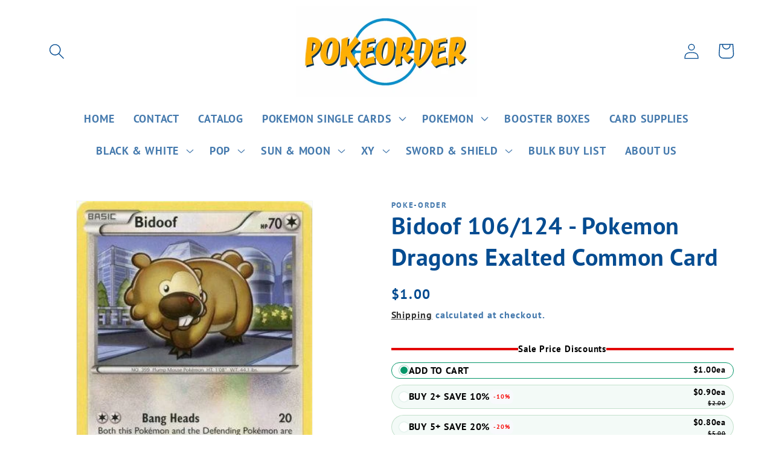

--- FILE ---
content_type: text/html; charset=utf-8
request_url: https://www.pokeorder.com/products/bi10podrexco
body_size: 42532
content:
<!doctype html>
<html class="no-js" lang="en">
  <head>
<script type="text/javascript" src="https://edge.personalizer.io/storefront/2.0.0/js/shopify/storefront.min.js?key=gqvom-rqz1dty5v2jy4mic8n0zy-5kcwp&shop=poke-order.myshopify.com"></script>
<script>
window.LimeSpot = window.LimeSpot === undefined ? {} : LimeSpot;
LimeSpot.PageInfo = { Type: "Product", ReferenceIdentifier: "9676422709566"};

LimeSpot.StoreInfo = { Theme: "Dawn" };


LimeSpot.CartItems = [];
</script>





    <meta charset="utf-8">
    <meta http-equiv="X-UA-Compatible" content="IE=edge">
    <meta name="viewport" content="width=device-width,initial-scale=1">
    <meta name="theme-color" content="">
    <link rel="canonical" href="https://www.pokeorder.com/products/bi10podrexco"><link rel="icon" type="image/png" href="//www.pokeorder.com/cdn/shop/files/pokeorder_c226c934-228b-4bd2-bc7c-566dfbb0bf54.jpg?crop=center&height=32&v=1702752556&width=32"><link rel="preconnect" href="https://fonts.shopifycdn.com" crossorigin><title>
      Bidoof 106/124 - Pokemon Dragons Exalted Common Card
 &ndash; PokeOrder.com</title>

    
      <meta name="description" content="Bidoof 106/124 This card is out of the pokemon black &amp;amp; white dragons exalted trading card game set. For the rest of the pokemon black &amp;amp; white dragons exalted uncommon &amp;amp; common cards with pictures of each card, click here.">
    

    

<meta property="og:site_name" content="PokeOrder.com">
<meta property="og:url" content="https://www.pokeorder.com/products/bi10podrexco">
<meta property="og:title" content="Bidoof 106/124 - Pokemon Dragons Exalted Common Card">
<meta property="og:type" content="product">
<meta property="og:description" content="Bidoof 106/124 This card is out of the pokemon black &amp;amp; white dragons exalted trading card game set. For the rest of the pokemon black &amp;amp; white dragons exalted uncommon &amp;amp; common cards with pictures of each card, click here."><meta property="og:image" content="http://www.pokeorder.com/cdn/shop/products/unnamed_aa484883-b852-4195-8d4d-367afebc4956.jpg?v=1692315630">
  <meta property="og:image:secure_url" content="https://www.pokeorder.com/cdn/shop/products/unnamed_aa484883-b852-4195-8d4d-367afebc4956.jpg?v=1692315630">
  <meta property="og:image:width" content="321">
  <meta property="og:image:height" content="450"><meta property="og:price:amount" content="1.00">
  <meta property="og:price:currency" content="USD"><meta name="twitter:card" content="summary_large_image">
<meta name="twitter:title" content="Bidoof 106/124 - Pokemon Dragons Exalted Common Card">
<meta name="twitter:description" content="Bidoof 106/124 This card is out of the pokemon black &amp;amp; white dragons exalted trading card game set. For the rest of the pokemon black &amp;amp; white dragons exalted uncommon &amp;amp; common cards with pictures of each card, click here.">


    <script src="//www.pokeorder.com/cdn/shop/t/1/assets/constants.js?v=58251544750838685771687628418" defer="defer"></script>
    <script src="//www.pokeorder.com/cdn/shop/t/1/assets/pubsub.js?v=158357773527763999511687628427" defer="defer"></script>
    <script src="//www.pokeorder.com/cdn/shop/t/1/assets/global.js?v=139248116715221171191687628420" defer="defer"></script><script src="//www.pokeorder.com/cdn/shop/t/1/assets/animations.js?v=114255849464433187621687628398" defer="defer"></script><script>window.performance && window.performance.mark && window.performance.mark('shopify.content_for_header.start');</script><meta name="google-site-verification" content="uliXFyJSRlkxLnz4eqNsoXXkIsfJwtwDtSbLDkULpBE">
<meta id="shopify-digital-wallet" name="shopify-digital-wallet" content="/78008222014/digital_wallets/dialog">
<meta name="shopify-checkout-api-token" content="96304e91e61c89381efd87d83b7b9113">
<link rel="alternate" type="application/json+oembed" href="https://www.pokeorder.com/products/bi10podrexco.oembed">
<script async="async" src="/checkouts/internal/preloads.js?locale=en-US"></script>
<link rel="preconnect" href="https://shop.app" crossorigin="anonymous">
<script async="async" src="https://shop.app/checkouts/internal/preloads.js?locale=en-US&shop_id=78008222014" crossorigin="anonymous"></script>
<script id="apple-pay-shop-capabilities" type="application/json">{"shopId":78008222014,"countryCode":"US","currencyCode":"USD","merchantCapabilities":["supports3DS"],"merchantId":"gid:\/\/shopify\/Shop\/78008222014","merchantName":"PokeOrder.com","requiredBillingContactFields":["postalAddress","email"],"requiredShippingContactFields":["postalAddress","email"],"shippingType":"shipping","supportedNetworks":["visa","masterCard","amex","discover","elo","jcb"],"total":{"type":"pending","label":"PokeOrder.com","amount":"1.00"},"shopifyPaymentsEnabled":true,"supportsSubscriptions":true}</script>
<script id="shopify-features" type="application/json">{"accessToken":"96304e91e61c89381efd87d83b7b9113","betas":["rich-media-storefront-analytics"],"domain":"www.pokeorder.com","predictiveSearch":true,"shopId":78008222014,"locale":"en"}</script>
<script>var Shopify = Shopify || {};
Shopify.shop = "poke-order.myshopify.com";
Shopify.locale = "en";
Shopify.currency = {"active":"USD","rate":"1.0"};
Shopify.country = "US";
Shopify.theme = {"name":"Dawn","id":152722407742,"schema_name":"Dawn","schema_version":"10.0.0","theme_store_id":887,"role":"main"};
Shopify.theme.handle = "null";
Shopify.theme.style = {"id":null,"handle":null};
Shopify.cdnHost = "www.pokeorder.com/cdn";
Shopify.routes = Shopify.routes || {};
Shopify.routes.root = "/";</script>
<script type="module">!function(o){(o.Shopify=o.Shopify||{}).modules=!0}(window);</script>
<script>!function(o){function n(){var o=[];function n(){o.push(Array.prototype.slice.apply(arguments))}return n.q=o,n}var t=o.Shopify=o.Shopify||{};t.loadFeatures=n(),t.autoloadFeatures=n()}(window);</script>
<script>
  window.ShopifyPay = window.ShopifyPay || {};
  window.ShopifyPay.apiHost = "shop.app\/pay";
  window.ShopifyPay.redirectState = null;
</script>
<script id="shop-js-analytics" type="application/json">{"pageType":"product"}</script>
<script defer="defer" async type="module" src="//www.pokeorder.com/cdn/shopifycloud/shop-js/modules/v2/client.init-shop-cart-sync_IZsNAliE.en.esm.js"></script>
<script defer="defer" async type="module" src="//www.pokeorder.com/cdn/shopifycloud/shop-js/modules/v2/chunk.common_0OUaOowp.esm.js"></script>
<script type="module">
  await import("//www.pokeorder.com/cdn/shopifycloud/shop-js/modules/v2/client.init-shop-cart-sync_IZsNAliE.en.esm.js");
await import("//www.pokeorder.com/cdn/shopifycloud/shop-js/modules/v2/chunk.common_0OUaOowp.esm.js");

  window.Shopify.SignInWithShop?.initShopCartSync?.({"fedCMEnabled":true,"windoidEnabled":true});

</script>
<script>
  window.Shopify = window.Shopify || {};
  if (!window.Shopify.featureAssets) window.Shopify.featureAssets = {};
  window.Shopify.featureAssets['shop-js'] = {"shop-cart-sync":["modules/v2/client.shop-cart-sync_DLOhI_0X.en.esm.js","modules/v2/chunk.common_0OUaOowp.esm.js"],"init-fed-cm":["modules/v2/client.init-fed-cm_C6YtU0w6.en.esm.js","modules/v2/chunk.common_0OUaOowp.esm.js"],"shop-button":["modules/v2/client.shop-button_BCMx7GTG.en.esm.js","modules/v2/chunk.common_0OUaOowp.esm.js"],"shop-cash-offers":["modules/v2/client.shop-cash-offers_BT26qb5j.en.esm.js","modules/v2/chunk.common_0OUaOowp.esm.js","modules/v2/chunk.modal_CGo_dVj3.esm.js"],"init-windoid":["modules/v2/client.init-windoid_B9PkRMql.en.esm.js","modules/v2/chunk.common_0OUaOowp.esm.js"],"init-shop-email-lookup-coordinator":["modules/v2/client.init-shop-email-lookup-coordinator_DZkqjsbU.en.esm.js","modules/v2/chunk.common_0OUaOowp.esm.js"],"shop-toast-manager":["modules/v2/client.shop-toast-manager_Di2EnuM7.en.esm.js","modules/v2/chunk.common_0OUaOowp.esm.js"],"shop-login-button":["modules/v2/client.shop-login-button_BtqW_SIO.en.esm.js","modules/v2/chunk.common_0OUaOowp.esm.js","modules/v2/chunk.modal_CGo_dVj3.esm.js"],"avatar":["modules/v2/client.avatar_BTnouDA3.en.esm.js"],"pay-button":["modules/v2/client.pay-button_CWa-C9R1.en.esm.js","modules/v2/chunk.common_0OUaOowp.esm.js"],"init-shop-cart-sync":["modules/v2/client.init-shop-cart-sync_IZsNAliE.en.esm.js","modules/v2/chunk.common_0OUaOowp.esm.js"],"init-customer-accounts":["modules/v2/client.init-customer-accounts_DenGwJTU.en.esm.js","modules/v2/client.shop-login-button_BtqW_SIO.en.esm.js","modules/v2/chunk.common_0OUaOowp.esm.js","modules/v2/chunk.modal_CGo_dVj3.esm.js"],"init-shop-for-new-customer-accounts":["modules/v2/client.init-shop-for-new-customer-accounts_JdHXxpS9.en.esm.js","modules/v2/client.shop-login-button_BtqW_SIO.en.esm.js","modules/v2/chunk.common_0OUaOowp.esm.js","modules/v2/chunk.modal_CGo_dVj3.esm.js"],"init-customer-accounts-sign-up":["modules/v2/client.init-customer-accounts-sign-up_D6__K_p8.en.esm.js","modules/v2/client.shop-login-button_BtqW_SIO.en.esm.js","modules/v2/chunk.common_0OUaOowp.esm.js","modules/v2/chunk.modal_CGo_dVj3.esm.js"],"checkout-modal":["modules/v2/client.checkout-modal_C_ZQDY6s.en.esm.js","modules/v2/chunk.common_0OUaOowp.esm.js","modules/v2/chunk.modal_CGo_dVj3.esm.js"],"shop-follow-button":["modules/v2/client.shop-follow-button_XetIsj8l.en.esm.js","modules/v2/chunk.common_0OUaOowp.esm.js","modules/v2/chunk.modal_CGo_dVj3.esm.js"],"lead-capture":["modules/v2/client.lead-capture_DvA72MRN.en.esm.js","modules/v2/chunk.common_0OUaOowp.esm.js","modules/v2/chunk.modal_CGo_dVj3.esm.js"],"shop-login":["modules/v2/client.shop-login_ClXNxyh6.en.esm.js","modules/v2/chunk.common_0OUaOowp.esm.js","modules/v2/chunk.modal_CGo_dVj3.esm.js"],"payment-terms":["modules/v2/client.payment-terms_CNlwjfZz.en.esm.js","modules/v2/chunk.common_0OUaOowp.esm.js","modules/v2/chunk.modal_CGo_dVj3.esm.js"]};
</script>
<script>(function() {
  var isLoaded = false;
  function asyncLoad() {
    if (isLoaded) return;
    isLoaded = true;
    var urls = ["https:\/\/edge.personalizer.io\/storefront\/2.0.0\/js\/shopify\/storefront.min.js?key=gqvom-rqz1dty5v2jy4mic8n0zy-5kcwp\u0026shop=poke-order.myshopify.com"];
    for (var i = 0; i < urls.length; i++) {
      var s = document.createElement('script');
      s.type = 'text/javascript';
      s.async = true;
      s.src = urls[i];
      var x = document.getElementsByTagName('script')[0];
      x.parentNode.insertBefore(s, x);
    }
  };
  if(window.attachEvent) {
    window.attachEvent('onload', asyncLoad);
  } else {
    window.addEventListener('load', asyncLoad, false);
  }
})();</script>
<script id="__st">var __st={"a":78008222014,"offset":-18000,"reqid":"0eb0325a-af9d-40a2-a7d9-99600fca6a40-1768418420","pageurl":"www.pokeorder.com\/products\/bi10podrexco","u":"3c2ed6f6a9ee","p":"product","rtyp":"product","rid":9676422709566};</script>
<script>window.ShopifyPaypalV4VisibilityTracking = true;</script>
<script id="captcha-bootstrap">!function(){'use strict';const t='contact',e='account',n='new_comment',o=[[t,t],['blogs',n],['comments',n],[t,'customer']],c=[[e,'customer_login'],[e,'guest_login'],[e,'recover_customer_password'],[e,'create_customer']],r=t=>t.map((([t,e])=>`form[action*='/${t}']:not([data-nocaptcha='true']) input[name='form_type'][value='${e}']`)).join(','),a=t=>()=>t?[...document.querySelectorAll(t)].map((t=>t.form)):[];function s(){const t=[...o],e=r(t);return a(e)}const i='password',u='form_key',d=['recaptcha-v3-token','g-recaptcha-response','h-captcha-response',i],f=()=>{try{return window.sessionStorage}catch{return}},m='__shopify_v',_=t=>t.elements[u];function p(t,e,n=!1){try{const o=window.sessionStorage,c=JSON.parse(o.getItem(e)),{data:r}=function(t){const{data:e,action:n}=t;return t[m]||n?{data:e,action:n}:{data:t,action:n}}(c);for(const[e,n]of Object.entries(r))t.elements[e]&&(t.elements[e].value=n);n&&o.removeItem(e)}catch(o){console.error('form repopulation failed',{error:o})}}const l='form_type',E='cptcha';function T(t){t.dataset[E]=!0}const w=window,h=w.document,L='Shopify',v='ce_forms',y='captcha';let A=!1;((t,e)=>{const n=(g='f06e6c50-85a8-45c8-87d0-21a2b65856fe',I='https://cdn.shopify.com/shopifycloud/storefront-forms-hcaptcha/ce_storefront_forms_captcha_hcaptcha.v1.5.2.iife.js',D={infoText:'Protected by hCaptcha',privacyText:'Privacy',termsText:'Terms'},(t,e,n)=>{const o=w[L][v],c=o.bindForm;if(c)return c(t,g,e,D).then(n);var r;o.q.push([[t,g,e,D],n]),r=I,A||(h.body.append(Object.assign(h.createElement('script'),{id:'captcha-provider',async:!0,src:r})),A=!0)});var g,I,D;w[L]=w[L]||{},w[L][v]=w[L][v]||{},w[L][v].q=[],w[L][y]=w[L][y]||{},w[L][y].protect=function(t,e){n(t,void 0,e),T(t)},Object.freeze(w[L][y]),function(t,e,n,w,h,L){const[v,y,A,g]=function(t,e,n){const i=e?o:[],u=t?c:[],d=[...i,...u],f=r(d),m=r(i),_=r(d.filter((([t,e])=>n.includes(e))));return[a(f),a(m),a(_),s()]}(w,h,L),I=t=>{const e=t.target;return e instanceof HTMLFormElement?e:e&&e.form},D=t=>v().includes(t);t.addEventListener('submit',(t=>{const e=I(t);if(!e)return;const n=D(e)&&!e.dataset.hcaptchaBound&&!e.dataset.recaptchaBound,o=_(e),c=g().includes(e)&&(!o||!o.value);(n||c)&&t.preventDefault(),c&&!n&&(function(t){try{if(!f())return;!function(t){const e=f();if(!e)return;const n=_(t);if(!n)return;const o=n.value;o&&e.removeItem(o)}(t);const e=Array.from(Array(32),(()=>Math.random().toString(36)[2])).join('');!function(t,e){_(t)||t.append(Object.assign(document.createElement('input'),{type:'hidden',name:u})),t.elements[u].value=e}(t,e),function(t,e){const n=f();if(!n)return;const o=[...t.querySelectorAll(`input[type='${i}']`)].map((({name:t})=>t)),c=[...d,...o],r={};for(const[a,s]of new FormData(t).entries())c.includes(a)||(r[a]=s);n.setItem(e,JSON.stringify({[m]:1,action:t.action,data:r}))}(t,e)}catch(e){console.error('failed to persist form',e)}}(e),e.submit())}));const S=(t,e)=>{t&&!t.dataset[E]&&(n(t,e.some((e=>e===t))),T(t))};for(const o of['focusin','change'])t.addEventListener(o,(t=>{const e=I(t);D(e)&&S(e,y())}));const B=e.get('form_key'),M=e.get(l),P=B&&M;t.addEventListener('DOMContentLoaded',(()=>{const t=y();if(P)for(const e of t)e.elements[l].value===M&&p(e,B);[...new Set([...A(),...v().filter((t=>'true'===t.dataset.shopifyCaptcha))])].forEach((e=>S(e,t)))}))}(h,new URLSearchParams(w.location.search),n,t,e,['guest_login'])})(!0,!0)}();</script>
<script integrity="sha256-4kQ18oKyAcykRKYeNunJcIwy7WH5gtpwJnB7kiuLZ1E=" data-source-attribution="shopify.loadfeatures" defer="defer" src="//www.pokeorder.com/cdn/shopifycloud/storefront/assets/storefront/load_feature-a0a9edcb.js" crossorigin="anonymous"></script>
<script crossorigin="anonymous" defer="defer" src="//www.pokeorder.com/cdn/shopifycloud/storefront/assets/shopify_pay/storefront-65b4c6d7.js?v=20250812"></script>
<script data-source-attribution="shopify.dynamic_checkout.dynamic.init">var Shopify=Shopify||{};Shopify.PaymentButton=Shopify.PaymentButton||{isStorefrontPortableWallets:!0,init:function(){window.Shopify.PaymentButton.init=function(){};var t=document.createElement("script");t.src="https://www.pokeorder.com/cdn/shopifycloud/portable-wallets/latest/portable-wallets.en.js",t.type="module",document.head.appendChild(t)}};
</script>
<script data-source-attribution="shopify.dynamic_checkout.buyer_consent">
  function portableWalletsHideBuyerConsent(e){var t=document.getElementById("shopify-buyer-consent"),n=document.getElementById("shopify-subscription-policy-button");t&&n&&(t.classList.add("hidden"),t.setAttribute("aria-hidden","true"),n.removeEventListener("click",e))}function portableWalletsShowBuyerConsent(e){var t=document.getElementById("shopify-buyer-consent"),n=document.getElementById("shopify-subscription-policy-button");t&&n&&(t.classList.remove("hidden"),t.removeAttribute("aria-hidden"),n.addEventListener("click",e))}window.Shopify?.PaymentButton&&(window.Shopify.PaymentButton.hideBuyerConsent=portableWalletsHideBuyerConsent,window.Shopify.PaymentButton.showBuyerConsent=portableWalletsShowBuyerConsent);
</script>
<script data-source-attribution="shopify.dynamic_checkout.cart.bootstrap">document.addEventListener("DOMContentLoaded",(function(){function t(){return document.querySelector("shopify-accelerated-checkout-cart, shopify-accelerated-checkout")}if(t())Shopify.PaymentButton.init();else{new MutationObserver((function(e,n){t()&&(Shopify.PaymentButton.init(),n.disconnect())})).observe(document.body,{childList:!0,subtree:!0})}}));
</script>
<link id="shopify-accelerated-checkout-styles" rel="stylesheet" media="screen" href="https://www.pokeorder.com/cdn/shopifycloud/portable-wallets/latest/accelerated-checkout-backwards-compat.css" crossorigin="anonymous">
<style id="shopify-accelerated-checkout-cart">
        #shopify-buyer-consent {
  margin-top: 1em;
  display: inline-block;
  width: 100%;
}

#shopify-buyer-consent.hidden {
  display: none;
}

#shopify-subscription-policy-button {
  background: none;
  border: none;
  padding: 0;
  text-decoration: underline;
  font-size: inherit;
  cursor: pointer;
}

#shopify-subscription-policy-button::before {
  box-shadow: none;
}

      </style>
<script id="sections-script" data-sections="header" defer="defer" src="//www.pokeorder.com/cdn/shop/t/1/compiled_assets/scripts.js?173"></script>
<script>window.performance && window.performance.mark && window.performance.mark('shopify.content_for_header.end');</script>


    <style data-shopify>
      @font-face {
  font-family: "PT Sans";
  font-weight: 700;
  font-style: normal;
  font-display: swap;
  src: url("//www.pokeorder.com/cdn/fonts/pt_sans/ptsans_n7.304287b69b0b43b7d5b0f947011857fe41849126.woff2") format("woff2"),
       url("//www.pokeorder.com/cdn/fonts/pt_sans/ptsans_n7.6044f7e686f0b0c443754a8289995e64f1aba322.woff") format("woff");
}

      @font-face {
  font-family: "PT Sans";
  font-weight: 700;
  font-style: normal;
  font-display: swap;
  src: url("//www.pokeorder.com/cdn/fonts/pt_sans/ptsans_n7.304287b69b0b43b7d5b0f947011857fe41849126.woff2") format("woff2"),
       url("//www.pokeorder.com/cdn/fonts/pt_sans/ptsans_n7.6044f7e686f0b0c443754a8289995e64f1aba322.woff") format("woff");
}

      @font-face {
  font-family: "PT Sans";
  font-weight: 700;
  font-style: italic;
  font-display: swap;
  src: url("//www.pokeorder.com/cdn/fonts/pt_sans/ptsans_i7.525de7532113d6a475ae29f6a88f8539c3238ecb.woff2") format("woff2"),
       url("//www.pokeorder.com/cdn/fonts/pt_sans/ptsans_i7.128ef16b0a49f64f8629b93373d2c7806f936889.woff") format("woff");
}

      @font-face {
  font-family: "PT Sans";
  font-weight: 700;
  font-style: italic;
  font-display: swap;
  src: url("//www.pokeorder.com/cdn/fonts/pt_sans/ptsans_i7.525de7532113d6a475ae29f6a88f8539c3238ecb.woff2") format("woff2"),
       url("//www.pokeorder.com/cdn/fonts/pt_sans/ptsans_i7.128ef16b0a49f64f8629b93373d2c7806f936889.woff") format("woff");
}

      @font-face {
  font-family: "PT Sans";
  font-weight: 700;
  font-style: normal;
  font-display: swap;
  src: url("//www.pokeorder.com/cdn/fonts/pt_sans/ptsans_n7.304287b69b0b43b7d5b0f947011857fe41849126.woff2") format("woff2"),
       url("//www.pokeorder.com/cdn/fonts/pt_sans/ptsans_n7.6044f7e686f0b0c443754a8289995e64f1aba322.woff") format("woff");
}


      
        :root,
        .color-background-1 {
          --color-background: 255,255,255;
        
          --gradient-background: #ffffff;
        
        --color-foreground: 5,76,145;
        --color-shadow: 18,18,18;
        --color-button: 5,76,145;
        --color-button-text: 255,255,255;
        --color-secondary-button: 255,255,255;
        --color-secondary-button-text: 18,18,18;
        --color-link: 18,18,18;
        --color-badge-foreground: 5,76,145;
        --color-badge-background: 255,255,255;
        --color-badge-border: 5,76,145;
        --payment-terms-background-color: rgb(255 255 255);
      }
      
        
        .color-background-2 {
          --color-background: 243,243,243;
        
          --gradient-background: #f3f3f3;
        
        --color-foreground: 18,18,18;
        --color-shadow: 18,18,18;
        --color-button: 18,18,18;
        --color-button-text: 243,243,243;
        --color-secondary-button: 243,243,243;
        --color-secondary-button-text: 18,18,18;
        --color-link: 18,18,18;
        --color-badge-foreground: 18,18,18;
        --color-badge-background: 243,243,243;
        --color-badge-border: 18,18,18;
        --payment-terms-background-color: rgb(243 243 243);
      }
      
        
        .color-inverse {
          --color-background: 36,40,51;
        
          --gradient-background: #242833;
        
        --color-foreground: 255,255,255;
        --color-shadow: 18,18,18;
        --color-button: 255,255,255;
        --color-button-text: 0,0,0;
        --color-secondary-button: 36,40,51;
        --color-secondary-button-text: 255,255,255;
        --color-link: 255,255,255;
        --color-badge-foreground: 255,255,255;
        --color-badge-background: 36,40,51;
        --color-badge-border: 255,255,255;
        --payment-terms-background-color: rgb(36 40 51);
      }
      
        
        .color-accent-1 {
          --color-background: 18,18,18;
        
          --gradient-background: #121212;
        
        --color-foreground: 255,255,255;
        --color-shadow: 18,18,18;
        --color-button: 255,255,255;
        --color-button-text: 18,18,18;
        --color-secondary-button: 18,18,18;
        --color-secondary-button-text: 255,255,255;
        --color-link: 255,255,255;
        --color-badge-foreground: 255,255,255;
        --color-badge-background: 18,18,18;
        --color-badge-border: 255,255,255;
        --payment-terms-background-color: rgb(18 18 18);
      }
      
        
        .color-accent-2 {
          --color-background: 51,79,180;
        
          --gradient-background: #334fb4;
        
        --color-foreground: 255,255,255;
        --color-shadow: 18,18,18;
        --color-button: 255,255,255;
        --color-button-text: 51,79,180;
        --color-secondary-button: 51,79,180;
        --color-secondary-button-text: 255,255,255;
        --color-link: 255,255,255;
        --color-badge-foreground: 255,255,255;
        --color-badge-background: 51,79,180;
        --color-badge-border: 255,255,255;
        --payment-terms-background-color: rgb(51 79 180);
      }
      
        
        .color-scheme-358057a8-e40b-4234-bec0-cff2497b2de0 {
          --color-background: 255,255,255;
        
          --gradient-background: #ffffff;
        
        --color-foreground: 20,21,86;
        --color-shadow: 18,18,18;
        --color-button: 5,76,145;
        --color-button-text: 255,255,255;
        --color-secondary-button: 255,255,255;
        --color-secondary-button-text: 18,18,18;
        --color-link: 18,18,18;
        --color-badge-foreground: 20,21,86;
        --color-badge-background: 255,255,255;
        --color-badge-border: 20,21,86;
        --payment-terms-background-color: rgb(255 255 255);
      }
      

      body, .color-background-1, .color-background-2, .color-inverse, .color-accent-1, .color-accent-2, .color-scheme-358057a8-e40b-4234-bec0-cff2497b2de0 {
        color: rgba(var(--color-foreground), 0.75);
        background-color: rgb(var(--color-background));
      }

      :root {
        --font-body-family: "PT Sans", sans-serif;
        --font-body-style: normal;
        --font-body-weight: 700;
        --font-body-weight-bold: 1000;

        --font-heading-family: "PT Sans", sans-serif;
        --font-heading-style: normal;
        --font-heading-weight: 700;

        --font-body-scale: 1.3;
        --font-heading-scale: 0.7692307692307693;

        --media-padding: px;
        --media-border-opacity: 0.05;
        --media-border-width: 1px;
        --media-radius: 0px;
        --media-shadow-opacity: 0.0;
        --media-shadow-horizontal-offset: 0px;
        --media-shadow-vertical-offset: 4px;
        --media-shadow-blur-radius: 5px;
        --media-shadow-visible: 0;

        --page-width: 120rem;
        --page-width-margin: 0rem;

        --product-card-image-padding: 0.0rem;
        --product-card-corner-radius: 0.0rem;
        --product-card-text-alignment: left;
        --product-card-border-width: 0.0rem;
        --product-card-border-opacity: 0.1;
        --product-card-shadow-opacity: 0.0;
        --product-card-shadow-visible: 0;
        --product-card-shadow-horizontal-offset: 0.0rem;
        --product-card-shadow-vertical-offset: 0.4rem;
        --product-card-shadow-blur-radius: 0.5rem;

        --collection-card-image-padding: 0.0rem;
        --collection-card-corner-radius: 0.0rem;
        --collection-card-text-alignment: left;
        --collection-card-border-width: 0.0rem;
        --collection-card-border-opacity: 0.1;
        --collection-card-shadow-opacity: 0.0;
        --collection-card-shadow-visible: 0;
        --collection-card-shadow-horizontal-offset: 0.0rem;
        --collection-card-shadow-vertical-offset: 0.4rem;
        --collection-card-shadow-blur-radius: 0.5rem;

        --blog-card-image-padding: 0.0rem;
        --blog-card-corner-radius: 0.0rem;
        --blog-card-text-alignment: left;
        --blog-card-border-width: 0.0rem;
        --blog-card-border-opacity: 0.1;
        --blog-card-shadow-opacity: 0.0;
        --blog-card-shadow-visible: 0;
        --blog-card-shadow-horizontal-offset: 0.0rem;
        --blog-card-shadow-vertical-offset: 0.4rem;
        --blog-card-shadow-blur-radius: 0.5rem;

        --badge-corner-radius: 4.0rem;

        --popup-border-width: 1px;
        --popup-border-opacity: 0.1;
        --popup-corner-radius: 0px;
        --popup-shadow-opacity: 0.0;
        --popup-shadow-horizontal-offset: 0px;
        --popup-shadow-vertical-offset: 4px;
        --popup-shadow-blur-radius: 5px;

        --drawer-border-width: 1px;
        --drawer-border-opacity: 0.1;
        --drawer-shadow-opacity: 0.0;
        --drawer-shadow-horizontal-offset: 0px;
        --drawer-shadow-vertical-offset: 4px;
        --drawer-shadow-blur-radius: 5px;

        --spacing-sections-desktop: 0px;
        --spacing-sections-mobile: 0px;

        --grid-desktop-vertical-spacing: 8px;
        --grid-desktop-horizontal-spacing: 8px;
        --grid-mobile-vertical-spacing: 4px;
        --grid-mobile-horizontal-spacing: 4px;

        --text-boxes-border-opacity: 0.1;
        --text-boxes-border-width: 0px;
        --text-boxes-radius: 0px;
        --text-boxes-shadow-opacity: 0.0;
        --text-boxes-shadow-visible: 0;
        --text-boxes-shadow-horizontal-offset: 0px;
        --text-boxes-shadow-vertical-offset: 4px;
        --text-boxes-shadow-blur-radius: 5px;

        --buttons-radius: 0px;
        --buttons-radius-outset: 0px;
        --buttons-border-width: 1px;
        --buttons-border-opacity: 1.0;
        --buttons-shadow-opacity: 0.0;
        --buttons-shadow-visible: 0;
        --buttons-shadow-horizontal-offset: -2px;
        --buttons-shadow-vertical-offset: 2px;
        --buttons-shadow-blur-radius: 5px;
        --buttons-border-offset: 0px;

        --inputs-radius: 0px;
        --inputs-border-width: 1px;
        --inputs-border-opacity: 0.55;
        --inputs-shadow-opacity: 0.0;
        --inputs-shadow-horizontal-offset: 0px;
        --inputs-margin-offset: 0px;
        --inputs-shadow-vertical-offset: 4px;
        --inputs-shadow-blur-radius: 5px;
        --inputs-radius-outset: 0px;

        --variant-pills-radius: 40px;
        --variant-pills-border-width: 1px;
        --variant-pills-border-opacity: 0.55;
        --variant-pills-shadow-opacity: 0.0;
        --variant-pills-shadow-horizontal-offset: 0px;
        --variant-pills-shadow-vertical-offset: 4px;
        --variant-pills-shadow-blur-radius: 5px;
      }

      *,
      *::before,
      *::after {
        box-sizing: inherit;
      }

      html {
        box-sizing: border-box;
        font-size: calc(var(--font-body-scale) * 62.5%);
        height: 100%;
      }

      body {
        display: grid;
        grid-template-rows: auto auto 1fr auto;
        grid-template-columns: 100%;
        min-height: 100%;
        margin: 0;
        font-size: 1.5rem;
        letter-spacing: 0.06rem;
        line-height: calc(1 + 0.8 / var(--font-body-scale));
        font-family: var(--font-body-family);
        font-style: var(--font-body-style);
        font-weight: var(--font-body-weight);
      }

      @media screen and (min-width: 750px) {
        body {
          font-size: 1.6rem;
        }
      }
    </style>

    <link href="//www.pokeorder.com/cdn/shop/t/1/assets/base.css?v=117828829876360325261687628398" rel="stylesheet" type="text/css" media="all" />
<link rel="preload" as="font" href="//www.pokeorder.com/cdn/fonts/pt_sans/ptsans_n7.304287b69b0b43b7d5b0f947011857fe41849126.woff2" type="font/woff2" crossorigin><link rel="preload" as="font" href="//www.pokeorder.com/cdn/fonts/pt_sans/ptsans_n7.304287b69b0b43b7d5b0f947011857fe41849126.woff2" type="font/woff2" crossorigin><link
        rel="stylesheet"
        href="//www.pokeorder.com/cdn/shop/t/1/assets/component-predictive-search.css?v=118923337488134913561687628414"
        media="print"
        onload="this.media='all'"
      ><script>
      document.documentElement.className = document.documentElement.className.replace('no-js', 'js');
      if (Shopify.designMode) {
        document.documentElement.classList.add('shopify-design-mode');
      }
    </script>
  <script src="https://cdn.shopify.com/extensions/019bb713-dcaa-7c16-99f9-f8dc2bbf28b8/discount-143/assets/bundle_panda.js" type="text/javascript" defer="defer"></script>
<link href="https://monorail-edge.shopifysvc.com" rel="dns-prefetch">
<script>(function(){if ("sendBeacon" in navigator && "performance" in window) {try {var session_token_from_headers = performance.getEntriesByType('navigation')[0].serverTiming.find(x => x.name == '_s').description;} catch {var session_token_from_headers = undefined;}var session_cookie_matches = document.cookie.match(/_shopify_s=([^;]*)/);var session_token_from_cookie = session_cookie_matches && session_cookie_matches.length === 2 ? session_cookie_matches[1] : "";var session_token = session_token_from_headers || session_token_from_cookie || "";function handle_abandonment_event(e) {var entries = performance.getEntries().filter(function(entry) {return /monorail-edge.shopifysvc.com/.test(entry.name);});if (!window.abandonment_tracked && entries.length === 0) {window.abandonment_tracked = true;var currentMs = Date.now();var navigation_start = performance.timing.navigationStart;var payload = {shop_id: 78008222014,url: window.location.href,navigation_start,duration: currentMs - navigation_start,session_token,page_type: "product"};window.navigator.sendBeacon("https://monorail-edge.shopifysvc.com/v1/produce", JSON.stringify({schema_id: "online_store_buyer_site_abandonment/1.1",payload: payload,metadata: {event_created_at_ms: currentMs,event_sent_at_ms: currentMs}}));}}window.addEventListener('pagehide', handle_abandonment_event);}}());</script>
<script id="web-pixels-manager-setup">(function e(e,d,r,n,o){if(void 0===o&&(o={}),!Boolean(null===(a=null===(i=window.Shopify)||void 0===i?void 0:i.analytics)||void 0===a?void 0:a.replayQueue)){var i,a;window.Shopify=window.Shopify||{};var t=window.Shopify;t.analytics=t.analytics||{};var s=t.analytics;s.replayQueue=[],s.publish=function(e,d,r){return s.replayQueue.push([e,d,r]),!0};try{self.performance.mark("wpm:start")}catch(e){}var l=function(){var e={modern:/Edge?\/(1{2}[4-9]|1[2-9]\d|[2-9]\d{2}|\d{4,})\.\d+(\.\d+|)|Firefox\/(1{2}[4-9]|1[2-9]\d|[2-9]\d{2}|\d{4,})\.\d+(\.\d+|)|Chrom(ium|e)\/(9{2}|\d{3,})\.\d+(\.\d+|)|(Maci|X1{2}).+ Version\/(15\.\d+|(1[6-9]|[2-9]\d|\d{3,})\.\d+)([,.]\d+|)( \(\w+\)|)( Mobile\/\w+|) Safari\/|Chrome.+OPR\/(9{2}|\d{3,})\.\d+\.\d+|(CPU[ +]OS|iPhone[ +]OS|CPU[ +]iPhone|CPU IPhone OS|CPU iPad OS)[ +]+(15[._]\d+|(1[6-9]|[2-9]\d|\d{3,})[._]\d+)([._]\d+|)|Android:?[ /-](13[3-9]|1[4-9]\d|[2-9]\d{2}|\d{4,})(\.\d+|)(\.\d+|)|Android.+Firefox\/(13[5-9]|1[4-9]\d|[2-9]\d{2}|\d{4,})\.\d+(\.\d+|)|Android.+Chrom(ium|e)\/(13[3-9]|1[4-9]\d|[2-9]\d{2}|\d{4,})\.\d+(\.\d+|)|SamsungBrowser\/([2-9]\d|\d{3,})\.\d+/,legacy:/Edge?\/(1[6-9]|[2-9]\d|\d{3,})\.\d+(\.\d+|)|Firefox\/(5[4-9]|[6-9]\d|\d{3,})\.\d+(\.\d+|)|Chrom(ium|e)\/(5[1-9]|[6-9]\d|\d{3,})\.\d+(\.\d+|)([\d.]+$|.*Safari\/(?![\d.]+ Edge\/[\d.]+$))|(Maci|X1{2}).+ Version\/(10\.\d+|(1[1-9]|[2-9]\d|\d{3,})\.\d+)([,.]\d+|)( \(\w+\)|)( Mobile\/\w+|) Safari\/|Chrome.+OPR\/(3[89]|[4-9]\d|\d{3,})\.\d+\.\d+|(CPU[ +]OS|iPhone[ +]OS|CPU[ +]iPhone|CPU IPhone OS|CPU iPad OS)[ +]+(10[._]\d+|(1[1-9]|[2-9]\d|\d{3,})[._]\d+)([._]\d+|)|Android:?[ /-](13[3-9]|1[4-9]\d|[2-9]\d{2}|\d{4,})(\.\d+|)(\.\d+|)|Mobile Safari.+OPR\/([89]\d|\d{3,})\.\d+\.\d+|Android.+Firefox\/(13[5-9]|1[4-9]\d|[2-9]\d{2}|\d{4,})\.\d+(\.\d+|)|Android.+Chrom(ium|e)\/(13[3-9]|1[4-9]\d|[2-9]\d{2}|\d{4,})\.\d+(\.\d+|)|Android.+(UC? ?Browser|UCWEB|U3)[ /]?(15\.([5-9]|\d{2,})|(1[6-9]|[2-9]\d|\d{3,})\.\d+)\.\d+|SamsungBrowser\/(5\.\d+|([6-9]|\d{2,})\.\d+)|Android.+MQ{2}Browser\/(14(\.(9|\d{2,})|)|(1[5-9]|[2-9]\d|\d{3,})(\.\d+|))(\.\d+|)|K[Aa][Ii]OS\/(3\.\d+|([4-9]|\d{2,})\.\d+)(\.\d+|)/},d=e.modern,r=e.legacy,n=navigator.userAgent;return n.match(d)?"modern":n.match(r)?"legacy":"unknown"}(),u="modern"===l?"modern":"legacy",c=(null!=n?n:{modern:"",legacy:""})[u],f=function(e){return[e.baseUrl,"/wpm","/b",e.hashVersion,"modern"===e.buildTarget?"m":"l",".js"].join("")}({baseUrl:d,hashVersion:r,buildTarget:u}),m=function(e){var d=e.version,r=e.bundleTarget,n=e.surface,o=e.pageUrl,i=e.monorailEndpoint;return{emit:function(e){var a=e.status,t=e.errorMsg,s=(new Date).getTime(),l=JSON.stringify({metadata:{event_sent_at_ms:s},events:[{schema_id:"web_pixels_manager_load/3.1",payload:{version:d,bundle_target:r,page_url:o,status:a,surface:n,error_msg:t},metadata:{event_created_at_ms:s}}]});if(!i)return console&&console.warn&&console.warn("[Web Pixels Manager] No Monorail endpoint provided, skipping logging."),!1;try{return self.navigator.sendBeacon.bind(self.navigator)(i,l)}catch(e){}var u=new XMLHttpRequest;try{return u.open("POST",i,!0),u.setRequestHeader("Content-Type","text/plain"),u.send(l),!0}catch(e){return console&&console.warn&&console.warn("[Web Pixels Manager] Got an unhandled error while logging to Monorail."),!1}}}}({version:r,bundleTarget:l,surface:e.surface,pageUrl:self.location.href,monorailEndpoint:e.monorailEndpoint});try{o.browserTarget=l,function(e){var d=e.src,r=e.async,n=void 0===r||r,o=e.onload,i=e.onerror,a=e.sri,t=e.scriptDataAttributes,s=void 0===t?{}:t,l=document.createElement("script"),u=document.querySelector("head"),c=document.querySelector("body");if(l.async=n,l.src=d,a&&(l.integrity=a,l.crossOrigin="anonymous"),s)for(var f in s)if(Object.prototype.hasOwnProperty.call(s,f))try{l.dataset[f]=s[f]}catch(e){}if(o&&l.addEventListener("load",o),i&&l.addEventListener("error",i),u)u.appendChild(l);else{if(!c)throw new Error("Did not find a head or body element to append the script");c.appendChild(l)}}({src:f,async:!0,onload:function(){if(!function(){var e,d;return Boolean(null===(d=null===(e=window.Shopify)||void 0===e?void 0:e.analytics)||void 0===d?void 0:d.initialized)}()){var d=window.webPixelsManager.init(e)||void 0;if(d){var r=window.Shopify.analytics;r.replayQueue.forEach((function(e){var r=e[0],n=e[1],o=e[2];d.publishCustomEvent(r,n,o)})),r.replayQueue=[],r.publish=d.publishCustomEvent,r.visitor=d.visitor,r.initialized=!0}}},onerror:function(){return m.emit({status:"failed",errorMsg:"".concat(f," has failed to load")})},sri:function(e){var d=/^sha384-[A-Za-z0-9+/=]+$/;return"string"==typeof e&&d.test(e)}(c)?c:"",scriptDataAttributes:o}),m.emit({status:"loading"})}catch(e){m.emit({status:"failed",errorMsg:(null==e?void 0:e.message)||"Unknown error"})}}})({shopId: 78008222014,storefrontBaseUrl: "https://www.pokeorder.com",extensionsBaseUrl: "https://extensions.shopifycdn.com/cdn/shopifycloud/web-pixels-manager",monorailEndpoint: "https://monorail-edge.shopifysvc.com/unstable/produce_batch",surface: "storefront-renderer",enabledBetaFlags: ["2dca8a86","a0d5f9d2"],webPixelsConfigList: [{"id":"1553858878","configuration":"{\"subscriberKey\":\"zs6yy-sze1g5uq2x4ptj8ydr0uro-vtfax\"}","eventPayloadVersion":"v1","runtimeContext":"STRICT","scriptVersion":"7f2756b79c173d049d70f9666ae55467","type":"APP","apiClientId":155369,"privacyPurposes":["ANALYTICS","PREFERENCES"],"dataSharingAdjustments":{"protectedCustomerApprovalScopes":["read_customer_address","read_customer_email","read_customer_name","read_customer_personal_data","read_customer_phone"]}},{"id":"869499198","configuration":"{\"config\":\"{\\\"pixel_id\\\":\\\"GT-T5J9G7M\\\",\\\"target_country\\\":\\\"US\\\",\\\"gtag_events\\\":[{\\\"type\\\":\\\"purchase\\\",\\\"action_label\\\":\\\"MC-XP2KQD1FZB\\\"},{\\\"type\\\":\\\"page_view\\\",\\\"action_label\\\":\\\"MC-XP2KQD1FZB\\\"},{\\\"type\\\":\\\"view_item\\\",\\\"action_label\\\":\\\"MC-XP2KQD1FZB\\\"}],\\\"enable_monitoring_mode\\\":false}\"}","eventPayloadVersion":"v1","runtimeContext":"OPEN","scriptVersion":"b2a88bafab3e21179ed38636efcd8a93","type":"APP","apiClientId":1780363,"privacyPurposes":[],"dataSharingAdjustments":{"protectedCustomerApprovalScopes":["read_customer_address","read_customer_email","read_customer_name","read_customer_personal_data","read_customer_phone"]}},{"id":"shopify-app-pixel","configuration":"{}","eventPayloadVersion":"v1","runtimeContext":"STRICT","scriptVersion":"0450","apiClientId":"shopify-pixel","type":"APP","privacyPurposes":["ANALYTICS","MARKETING"]},{"id":"shopify-custom-pixel","eventPayloadVersion":"v1","runtimeContext":"LAX","scriptVersion":"0450","apiClientId":"shopify-pixel","type":"CUSTOM","privacyPurposes":["ANALYTICS","MARKETING"]}],isMerchantRequest: false,initData: {"shop":{"name":"PokeOrder.com","paymentSettings":{"currencyCode":"USD"},"myshopifyDomain":"poke-order.myshopify.com","countryCode":"US","storefrontUrl":"https:\/\/www.pokeorder.com"},"customer":null,"cart":null,"checkout":null,"productVariants":[{"price":{"amount":1.0,"currencyCode":"USD"},"product":{"title":"Bidoof 106\/124 - Pokemon Dragons Exalted Common Card","vendor":"poke-order","id":"9676422709566","untranslatedTitle":"Bidoof 106\/124 - Pokemon Dragons Exalted Common Card","url":"\/products\/bi10podrexco","type":""},"id":"46560503628094","image":{"src":"\/\/www.pokeorder.com\/cdn\/shop\/products\/unnamed_aa484883-b852-4195-8d4d-367afebc4956.jpg?v=1692315630"},"sku":"106BW6","title":"Default Title","untranslatedTitle":"Default Title"}],"purchasingCompany":null},},"https://www.pokeorder.com/cdn","7cecd0b6w90c54c6cpe92089d5m57a67346",{"modern":"","legacy":""},{"shopId":"78008222014","storefrontBaseUrl":"https:\/\/www.pokeorder.com","extensionBaseUrl":"https:\/\/extensions.shopifycdn.com\/cdn\/shopifycloud\/web-pixels-manager","surface":"storefront-renderer","enabledBetaFlags":"[\"2dca8a86\", \"a0d5f9d2\"]","isMerchantRequest":"false","hashVersion":"7cecd0b6w90c54c6cpe92089d5m57a67346","publish":"custom","events":"[[\"page_viewed\",{}],[\"product_viewed\",{\"productVariant\":{\"price\":{\"amount\":1.0,\"currencyCode\":\"USD\"},\"product\":{\"title\":\"Bidoof 106\/124 - Pokemon Dragons Exalted Common Card\",\"vendor\":\"poke-order\",\"id\":\"9676422709566\",\"untranslatedTitle\":\"Bidoof 106\/124 - Pokemon Dragons Exalted Common Card\",\"url\":\"\/products\/bi10podrexco\",\"type\":\"\"},\"id\":\"46560503628094\",\"image\":{\"src\":\"\/\/www.pokeorder.com\/cdn\/shop\/products\/unnamed_aa484883-b852-4195-8d4d-367afebc4956.jpg?v=1692315630\"},\"sku\":\"106BW6\",\"title\":\"Default Title\",\"untranslatedTitle\":\"Default Title\"}}]]"});</script><script>
  window.ShopifyAnalytics = window.ShopifyAnalytics || {};
  window.ShopifyAnalytics.meta = window.ShopifyAnalytics.meta || {};
  window.ShopifyAnalytics.meta.currency = 'USD';
  var meta = {"product":{"id":9676422709566,"gid":"gid:\/\/shopify\/Product\/9676422709566","vendor":"poke-order","type":"","handle":"bi10podrexco","variants":[{"id":46560503628094,"price":100,"name":"Bidoof 106\/124 - Pokemon Dragons Exalted Common Card","public_title":null,"sku":"106BW6"}],"remote":false},"page":{"pageType":"product","resourceType":"product","resourceId":9676422709566,"requestId":"0eb0325a-af9d-40a2-a7d9-99600fca6a40-1768418420"}};
  for (var attr in meta) {
    window.ShopifyAnalytics.meta[attr] = meta[attr];
  }
</script>
<script class="analytics">
  (function () {
    var customDocumentWrite = function(content) {
      var jquery = null;

      if (window.jQuery) {
        jquery = window.jQuery;
      } else if (window.Checkout && window.Checkout.$) {
        jquery = window.Checkout.$;
      }

      if (jquery) {
        jquery('body').append(content);
      }
    };

    var hasLoggedConversion = function(token) {
      if (token) {
        return document.cookie.indexOf('loggedConversion=' + token) !== -1;
      }
      return false;
    }

    var setCookieIfConversion = function(token) {
      if (token) {
        var twoMonthsFromNow = new Date(Date.now());
        twoMonthsFromNow.setMonth(twoMonthsFromNow.getMonth() + 2);

        document.cookie = 'loggedConversion=' + token + '; expires=' + twoMonthsFromNow;
      }
    }

    var trekkie = window.ShopifyAnalytics.lib = window.trekkie = window.trekkie || [];
    if (trekkie.integrations) {
      return;
    }
    trekkie.methods = [
      'identify',
      'page',
      'ready',
      'track',
      'trackForm',
      'trackLink'
    ];
    trekkie.factory = function(method) {
      return function() {
        var args = Array.prototype.slice.call(arguments);
        args.unshift(method);
        trekkie.push(args);
        return trekkie;
      };
    };
    for (var i = 0; i < trekkie.methods.length; i++) {
      var key = trekkie.methods[i];
      trekkie[key] = trekkie.factory(key);
    }
    trekkie.load = function(config) {
      trekkie.config = config || {};
      trekkie.config.initialDocumentCookie = document.cookie;
      var first = document.getElementsByTagName('script')[0];
      var script = document.createElement('script');
      script.type = 'text/javascript';
      script.onerror = function(e) {
        var scriptFallback = document.createElement('script');
        scriptFallback.type = 'text/javascript';
        scriptFallback.onerror = function(error) {
                var Monorail = {
      produce: function produce(monorailDomain, schemaId, payload) {
        var currentMs = new Date().getTime();
        var event = {
          schema_id: schemaId,
          payload: payload,
          metadata: {
            event_created_at_ms: currentMs,
            event_sent_at_ms: currentMs
          }
        };
        return Monorail.sendRequest("https://" + monorailDomain + "/v1/produce", JSON.stringify(event));
      },
      sendRequest: function sendRequest(endpointUrl, payload) {
        // Try the sendBeacon API
        if (window && window.navigator && typeof window.navigator.sendBeacon === 'function' && typeof window.Blob === 'function' && !Monorail.isIos12()) {
          var blobData = new window.Blob([payload], {
            type: 'text/plain'
          });

          if (window.navigator.sendBeacon(endpointUrl, blobData)) {
            return true;
          } // sendBeacon was not successful

        } // XHR beacon

        var xhr = new XMLHttpRequest();

        try {
          xhr.open('POST', endpointUrl);
          xhr.setRequestHeader('Content-Type', 'text/plain');
          xhr.send(payload);
        } catch (e) {
          console.log(e);
        }

        return false;
      },
      isIos12: function isIos12() {
        return window.navigator.userAgent.lastIndexOf('iPhone; CPU iPhone OS 12_') !== -1 || window.navigator.userAgent.lastIndexOf('iPad; CPU OS 12_') !== -1;
      }
    };
    Monorail.produce('monorail-edge.shopifysvc.com',
      'trekkie_storefront_load_errors/1.1',
      {shop_id: 78008222014,
      theme_id: 152722407742,
      app_name: "storefront",
      context_url: window.location.href,
      source_url: "//www.pokeorder.com/cdn/s/trekkie.storefront.55c6279c31a6628627b2ba1c5ff367020da294e2.min.js"});

        };
        scriptFallback.async = true;
        scriptFallback.src = '//www.pokeorder.com/cdn/s/trekkie.storefront.55c6279c31a6628627b2ba1c5ff367020da294e2.min.js';
        first.parentNode.insertBefore(scriptFallback, first);
      };
      script.async = true;
      script.src = '//www.pokeorder.com/cdn/s/trekkie.storefront.55c6279c31a6628627b2ba1c5ff367020da294e2.min.js';
      first.parentNode.insertBefore(script, first);
    };
    trekkie.load(
      {"Trekkie":{"appName":"storefront","development":false,"defaultAttributes":{"shopId":78008222014,"isMerchantRequest":null,"themeId":152722407742,"themeCityHash":"8433549962176290903","contentLanguage":"en","currency":"USD","eventMetadataId":"e1bbedcb-ebb5-4b22-8f4b-e56db5d62c0d"},"isServerSideCookieWritingEnabled":true,"monorailRegion":"shop_domain","enabledBetaFlags":["65f19447"]},"Session Attribution":{},"S2S":{"facebookCapiEnabled":false,"source":"trekkie-storefront-renderer","apiClientId":580111}}
    );

    var loaded = false;
    trekkie.ready(function() {
      if (loaded) return;
      loaded = true;

      window.ShopifyAnalytics.lib = window.trekkie;

      var originalDocumentWrite = document.write;
      document.write = customDocumentWrite;
      try { window.ShopifyAnalytics.merchantGoogleAnalytics.call(this); } catch(error) {};
      document.write = originalDocumentWrite;

      window.ShopifyAnalytics.lib.page(null,{"pageType":"product","resourceType":"product","resourceId":9676422709566,"requestId":"0eb0325a-af9d-40a2-a7d9-99600fca6a40-1768418420","shopifyEmitted":true});

      var match = window.location.pathname.match(/checkouts\/(.+)\/(thank_you|post_purchase)/)
      var token = match? match[1]: undefined;
      if (!hasLoggedConversion(token)) {
        setCookieIfConversion(token);
        window.ShopifyAnalytics.lib.track("Viewed Product",{"currency":"USD","variantId":46560503628094,"productId":9676422709566,"productGid":"gid:\/\/shopify\/Product\/9676422709566","name":"Bidoof 106\/124 - Pokemon Dragons Exalted Common Card","price":"1.00","sku":"106BW6","brand":"poke-order","variant":null,"category":"","nonInteraction":true,"remote":false},undefined,undefined,{"shopifyEmitted":true});
      window.ShopifyAnalytics.lib.track("monorail:\/\/trekkie_storefront_viewed_product\/1.1",{"currency":"USD","variantId":46560503628094,"productId":9676422709566,"productGid":"gid:\/\/shopify\/Product\/9676422709566","name":"Bidoof 106\/124 - Pokemon Dragons Exalted Common Card","price":"1.00","sku":"106BW6","brand":"poke-order","variant":null,"category":"","nonInteraction":true,"remote":false,"referer":"https:\/\/www.pokeorder.com\/products\/bi10podrexco"});
      }
    });


        var eventsListenerScript = document.createElement('script');
        eventsListenerScript.async = true;
        eventsListenerScript.src = "//www.pokeorder.com/cdn/shopifycloud/storefront/assets/shop_events_listener-3da45d37.js";
        document.getElementsByTagName('head')[0].appendChild(eventsListenerScript);

})();</script>
<script
  defer
  src="https://www.pokeorder.com/cdn/shopifycloud/perf-kit/shopify-perf-kit-3.0.3.min.js"
  data-application="storefront-renderer"
  data-shop-id="78008222014"
  data-render-region="gcp-us-central1"
  data-page-type="product"
  data-theme-instance-id="152722407742"
  data-theme-name="Dawn"
  data-theme-version="10.0.0"
  data-monorail-region="shop_domain"
  data-resource-timing-sampling-rate="10"
  data-shs="true"
  data-shs-beacon="true"
  data-shs-export-with-fetch="true"
  data-shs-logs-sample-rate="1"
  data-shs-beacon-endpoint="https://www.pokeorder.com/api/collect"
></script>
</head>

  <body class="gradient animate--hover-3d-lift">
    <a class="skip-to-content-link button visually-hidden" href="#MainContent">
      Skip to content
    </a><!-- BEGIN sections: header-group -->
<div id="shopify-section-sections--19574092235070__announcement-bar" class="shopify-section shopify-section-group-header-group announcement-bar-section"><link href="//www.pokeorder.com/cdn/shop/t/1/assets/component-slideshow.css?v=83743227411799112781687628417" rel="stylesheet" type="text/css" media="all" />
<link href="//www.pokeorder.com/cdn/shop/t/1/assets/component-slider.css?v=142503135496229589681687628416" rel="stylesheet" type="text/css" media="all" />

<div
  class="utility-bar color-background-1 gradient utility-bar--bottom-border"
  
></div>


</div><div id="shopify-section-sections--19574092235070__header" class="shopify-section shopify-section-group-header-group section-header"><link rel="stylesheet" href="//www.pokeorder.com/cdn/shop/t/1/assets/component-list-menu.css?v=151968516119678728991687628408" media="print" onload="this.media='all'">
<link rel="stylesheet" href="//www.pokeorder.com/cdn/shop/t/1/assets/component-search.css?v=130382253973794904871687628415" media="print" onload="this.media='all'">
<link rel="stylesheet" href="//www.pokeorder.com/cdn/shop/t/1/assets/component-menu-drawer.css?v=160161990486659892291687628411" media="print" onload="this.media='all'">
<link rel="stylesheet" href="//www.pokeorder.com/cdn/shop/t/1/assets/component-cart-notification.css?v=54116361853792938221687628404" media="print" onload="this.media='all'">
<link rel="stylesheet" href="//www.pokeorder.com/cdn/shop/t/1/assets/component-cart-items.css?v=4628327769354762111687628403" media="print" onload="this.media='all'"><link rel="stylesheet" href="//www.pokeorder.com/cdn/shop/t/1/assets/component-price.css?v=65402837579211014041687628414" media="print" onload="this.media='all'">
  <link rel="stylesheet" href="//www.pokeorder.com/cdn/shop/t/1/assets/component-loading-overlay.css?v=43236910203777044501687628409" media="print" onload="this.media='all'"><link rel="stylesheet" href="//www.pokeorder.com/cdn/shop/t/1/assets/component-mega-menu.css?v=150263672002664780701687628410" media="print" onload="this.media='all'">
  <noscript><link href="//www.pokeorder.com/cdn/shop/t/1/assets/component-mega-menu.css?v=150263672002664780701687628410" rel="stylesheet" type="text/css" media="all" /></noscript><noscript><link href="//www.pokeorder.com/cdn/shop/t/1/assets/component-list-menu.css?v=151968516119678728991687628408" rel="stylesheet" type="text/css" media="all" /></noscript>
<noscript><link href="//www.pokeorder.com/cdn/shop/t/1/assets/component-search.css?v=130382253973794904871687628415" rel="stylesheet" type="text/css" media="all" /></noscript>
<noscript><link href="//www.pokeorder.com/cdn/shop/t/1/assets/component-menu-drawer.css?v=160161990486659892291687628411" rel="stylesheet" type="text/css" media="all" /></noscript>
<noscript><link href="//www.pokeorder.com/cdn/shop/t/1/assets/component-cart-notification.css?v=54116361853792938221687628404" rel="stylesheet" type="text/css" media="all" /></noscript>
<noscript><link href="//www.pokeorder.com/cdn/shop/t/1/assets/component-cart-items.css?v=4628327769354762111687628403" rel="stylesheet" type="text/css" media="all" /></noscript>

<style>
  header-drawer {
    justify-self: start;
    margin-left: -1.2rem;
  }@media screen and (min-width: 990px) {
      header-drawer {
        display: none;
      }
    }.menu-drawer-container {
    display: flex;
  }

  .list-menu {
    list-style: none;
    padding: 0;
    margin: 0;
  }

  .list-menu--inline {
    display: inline-flex;
    flex-wrap: wrap;
  }

  summary.list-menu__item {
    padding-right: 2.7rem;
  }

  .list-menu__item {
    display: flex;
    align-items: center;
    line-height: calc(1 + 0.3 / var(--font-body-scale));
  }

  .list-menu__item--link {
    text-decoration: none;
    padding-bottom: 1rem;
    padding-top: 1rem;
    line-height: calc(1 + 0.8 / var(--font-body-scale));
  }

  @media screen and (min-width: 750px) {
    .list-menu__item--link {
      padding-bottom: 0.5rem;
      padding-top: 0.5rem;
    }
  }
</style><style data-shopify>.header {
    padding-top: 0px;
    padding-bottom: 10px;
  }

  .section-header {
    position: sticky; /* This is for fixing a Safari z-index issue. PR #2147 */
    margin-bottom: 0px;
  }

  @media screen and (min-width: 750px) {
    .section-header {
      margin-bottom: 0px;
    }
  }

  @media screen and (min-width: 990px) {
    .header {
      padding-top: 0px;
      padding-bottom: 20px;
    }
  }</style><script src="//www.pokeorder.com/cdn/shop/t/1/assets/details-disclosure.js?v=13653116266235556501687628419" defer="defer"></script>
<script src="//www.pokeorder.com/cdn/shop/t/1/assets/details-modal.js?v=25581673532751508451687628419" defer="defer"></script>
<script src="//www.pokeorder.com/cdn/shop/t/1/assets/cart-notification.js?v=133508293167896966491687628399" defer="defer"></script>
<script src="//www.pokeorder.com/cdn/shop/t/1/assets/search-form.js?v=133129549252120666541687628429" defer="defer"></script><svg xmlns="http://www.w3.org/2000/svg" class="hidden">
  <symbol id="icon-search" viewbox="0 0 18 19" fill="none">
    <path fill-rule="evenodd" clip-rule="evenodd" d="M11.03 11.68A5.784 5.784 0 112.85 3.5a5.784 5.784 0 018.18 8.18zm.26 1.12a6.78 6.78 0 11.72-.7l5.4 5.4a.5.5 0 11-.71.7l-5.41-5.4z" fill="currentColor"/>
  </symbol>

  <symbol id="icon-reset" class="icon icon-close"  fill="none" viewBox="0 0 18 18" stroke="currentColor">
    <circle r="8.5" cy="9" cx="9" stroke-opacity="0.2"/>
    <path d="M6.82972 6.82915L1.17193 1.17097" stroke-linecap="round" stroke-linejoin="round" transform="translate(5 5)"/>
    <path d="M1.22896 6.88502L6.77288 1.11523" stroke-linecap="round" stroke-linejoin="round" transform="translate(5 5)"/>
  </symbol>

  <symbol id="icon-close" class="icon icon-close" fill="none" viewBox="0 0 18 17">
    <path d="M.865 15.978a.5.5 0 00.707.707l7.433-7.431 7.579 7.282a.501.501 0 00.846-.37.5.5 0 00-.153-.351L9.712 8.546l7.417-7.416a.5.5 0 10-.707-.708L8.991 7.853 1.413.573a.5.5 0 10-.693.72l7.563 7.268-7.418 7.417z" fill="currentColor">
  </symbol>
</svg><div class="header-wrapper color-background-1 gradient"><header class="header header--top-center header--mobile-center page-width header--has-menu header--has-account">

<header-drawer data-breakpoint="tablet">
  <details id="Details-menu-drawer-container" class="menu-drawer-container">
    <summary
      class="header__icon header__icon--menu header__icon--summary link focus-inset"
      aria-label="Menu"
    >
      <span>
        <svg
  xmlns="http://www.w3.org/2000/svg"
  aria-hidden="true"
  focusable="false"
  class="icon icon-hamburger"
  fill="none"
  viewBox="0 0 18 16"
>
  <path d="M1 .5a.5.5 0 100 1h15.71a.5.5 0 000-1H1zM.5 8a.5.5 0 01.5-.5h15.71a.5.5 0 010 1H1A.5.5 0 01.5 8zm0 7a.5.5 0 01.5-.5h15.71a.5.5 0 010 1H1a.5.5 0 01-.5-.5z" fill="currentColor">
</svg>

        <svg
  xmlns="http://www.w3.org/2000/svg"
  aria-hidden="true"
  focusable="false"
  class="icon icon-close"
  fill="none"
  viewBox="0 0 18 17"
>
  <path d="M.865 15.978a.5.5 0 00.707.707l7.433-7.431 7.579 7.282a.501.501 0 00.846-.37.5.5 0 00-.153-.351L9.712 8.546l7.417-7.416a.5.5 0 10-.707-.708L8.991 7.853 1.413.573a.5.5 0 10-.693.72l7.563 7.268-7.418 7.417z" fill="currentColor">
</svg>

      </span>
    </summary>
    <div id="menu-drawer" class="gradient menu-drawer motion-reduce">
      <div class="menu-drawer__inner-container">
        <div class="menu-drawer__navigation-container">
          <nav class="menu-drawer__navigation">
            <ul class="menu-drawer__menu has-submenu list-menu" role="list"><li><a
                      id="HeaderDrawer-home"
                      href="/"
                      class="menu-drawer__menu-item list-menu__item link link--text focus-inset"
                      
                    >
                      HOME
                    </a></li><li><a
                      id="HeaderDrawer-contact"
                      href="/pages/contact"
                      class="menu-drawer__menu-item list-menu__item link link--text focus-inset"
                      
                    >
                      CONTACT
                    </a></li><li><a
                      id="HeaderDrawer-catalog"
                      href="/collections/all"
                      class="menu-drawer__menu-item list-menu__item link link--text focus-inset"
                      
                    >
                      CATALOG
                    </a></li><li><details id="Details-menu-drawer-menu-item-4">
                      <summary
                        id="HeaderDrawer-pokemon-single-cards"
                        class="menu-drawer__menu-item list-menu__item link link--text focus-inset"
                      >
                        POKEMON SINGLE CARDS
                        <svg
  viewBox="0 0 14 10"
  fill="none"
  aria-hidden="true"
  focusable="false"
  class="icon icon-arrow"
  xmlns="http://www.w3.org/2000/svg"
>
  <path fill-rule="evenodd" clip-rule="evenodd" d="M8.537.808a.5.5 0 01.817-.162l4 4a.5.5 0 010 .708l-4 4a.5.5 0 11-.708-.708L11.793 5.5H1a.5.5 0 010-1h10.793L8.646 1.354a.5.5 0 01-.109-.546z" fill="currentColor">
</svg>

                        <svg aria-hidden="true" focusable="false" class="icon icon-caret" viewBox="0 0 10 6">
  <path fill-rule="evenodd" clip-rule="evenodd" d="M9.354.646a.5.5 0 00-.708 0L5 4.293 1.354.646a.5.5 0 00-.708.708l4 4a.5.5 0 00.708 0l4-4a.5.5 0 000-.708z" fill="currentColor">
</svg>

                      </summary>
                      <div
                        id="link-pokemon-single-cards"
                        class="menu-drawer__submenu has-submenu gradient motion-reduce"
                        tabindex="-1"
                      >
                        <div class="menu-drawer__inner-submenu">
                          <button class="menu-drawer__close-button link link--text focus-inset" aria-expanded="true">
                            <svg
  viewBox="0 0 14 10"
  fill="none"
  aria-hidden="true"
  focusable="false"
  class="icon icon-arrow"
  xmlns="http://www.w3.org/2000/svg"
>
  <path fill-rule="evenodd" clip-rule="evenodd" d="M8.537.808a.5.5 0 01.817-.162l4 4a.5.5 0 010 .708l-4 4a.5.5 0 11-.708-.708L11.793 5.5H1a.5.5 0 010-1h10.793L8.646 1.354a.5.5 0 01-.109-.546z" fill="currentColor">
</svg>

                            POKEMON SINGLE CARDS
                          </button>
                          <ul class="menu-drawer__menu list-menu" role="list" tabindex="-1"><li><details id="Details-menu-drawer-pokemon-single-cards-base-set">
                                    <summary
                                      id="HeaderDrawer-pokemon-single-cards-base-set"
                                      class="menu-drawer__menu-item link link--text list-menu__item focus-inset"
                                    >
                                      BASE SET
                                      <svg
  viewBox="0 0 14 10"
  fill="none"
  aria-hidden="true"
  focusable="false"
  class="icon icon-arrow"
  xmlns="http://www.w3.org/2000/svg"
>
  <path fill-rule="evenodd" clip-rule="evenodd" d="M8.537.808a.5.5 0 01.817-.162l4 4a.5.5 0 010 .708l-4 4a.5.5 0 11-.708-.708L11.793 5.5H1a.5.5 0 010-1h10.793L8.646 1.354a.5.5 0 01-.109-.546z" fill="currentColor">
</svg>

                                      <svg aria-hidden="true" focusable="false" class="icon icon-caret" viewBox="0 0 10 6">
  <path fill-rule="evenodd" clip-rule="evenodd" d="M9.354.646a.5.5 0 00-.708 0L5 4.293 1.354.646a.5.5 0 00-.708.708l4 4a.5.5 0 00.708 0l4-4a.5.5 0 000-.708z" fill="currentColor">
</svg>

                                    </summary>
                                    <div
                                      id="childlink-base-set"
                                      class="menu-drawer__submenu has-submenu gradient motion-reduce"
                                    >
                                      <button
                                        class="menu-drawer__close-button link link--text focus-inset"
                                        aria-expanded="true"
                                      >
                                        <svg
  viewBox="0 0 14 10"
  fill="none"
  aria-hidden="true"
  focusable="false"
  class="icon icon-arrow"
  xmlns="http://www.w3.org/2000/svg"
>
  <path fill-rule="evenodd" clip-rule="evenodd" d="M8.537.808a.5.5 0 01.817-.162l4 4a.5.5 0 010 .708l-4 4a.5.5 0 11-.708-.708L11.793 5.5H1a.5.5 0 010-1h10.793L8.646 1.354a.5.5 0 01-.109-.546z" fill="currentColor">
</svg>

                                        BASE SET
                                      </button>
                                      <ul
                                        class="menu-drawer__menu list-menu"
                                        role="list"
                                        tabindex="-1"
                                      ><li>
                                            <a
                                              id="HeaderDrawer-pokemon-single-cards-base-set-pokemon-base-set-common-cards"
                                              href="/collections/bascomcar"
                                              class="menu-drawer__menu-item link link--text list-menu__item focus-inset"
                                              
                                            >
                                              Pokemon Base Set Common Cards
                                            </a>
                                          </li><li>
                                            <a
                                              id="HeaderDrawer-pokemon-single-cards-base-set-pokemon-base-set-uncommon-cards"
                                              href="/collections/basuncar"
                                              class="menu-drawer__menu-item link link--text list-menu__item focus-inset"
                                              
                                            >
                                              Pokemon Base Set Uncommon Cards
                                            </a>
                                          </li><li>
                                            <a
                                              id="HeaderDrawer-pokemon-single-cards-base-set-pokemon-base-set-rare-cards"
                                              href="/collections/basedrar"
                                              class="menu-drawer__menu-item link link--text list-menu__item focus-inset"
                                              
                                            >
                                              Pokemon Base Set Rare Cards
                                            </a>
                                          </li><li>
                                            <a
                                              id="HeaderDrawer-pokemon-single-cards-base-set-pokemon-base-set-holofoil-cards"
                                              href="/collections/basedhol"
                                              class="menu-drawer__menu-item link link--text list-menu__item focus-inset"
                                              
                                            >
                                              Pokemon Base Set Holofoil Cards
                                            </a>
                                          </li></ul>
                                    </div>
                                  </details></li><li><details id="Details-menu-drawer-pokemon-single-cards-jungle">
                                    <summary
                                      id="HeaderDrawer-pokemon-single-cards-jungle"
                                      class="menu-drawer__menu-item link link--text list-menu__item focus-inset"
                                    >
                                      JUNGLE
                                      <svg
  viewBox="0 0 14 10"
  fill="none"
  aria-hidden="true"
  focusable="false"
  class="icon icon-arrow"
  xmlns="http://www.w3.org/2000/svg"
>
  <path fill-rule="evenodd" clip-rule="evenodd" d="M8.537.808a.5.5 0 01.817-.162l4 4a.5.5 0 010 .708l-4 4a.5.5 0 11-.708-.708L11.793 5.5H1a.5.5 0 010-1h10.793L8.646 1.354a.5.5 0 01-.109-.546z" fill="currentColor">
</svg>

                                      <svg aria-hidden="true" focusable="false" class="icon icon-caret" viewBox="0 0 10 6">
  <path fill-rule="evenodd" clip-rule="evenodd" d="M9.354.646a.5.5 0 00-.708 0L5 4.293 1.354.646a.5.5 0 00-.708.708l4 4a.5.5 0 00.708 0l4-4a.5.5 0 000-.708z" fill="currentColor">
</svg>

                                    </summary>
                                    <div
                                      id="childlink-jungle"
                                      class="menu-drawer__submenu has-submenu gradient motion-reduce"
                                    >
                                      <button
                                        class="menu-drawer__close-button link link--text focus-inset"
                                        aria-expanded="true"
                                      >
                                        <svg
  viewBox="0 0 14 10"
  fill="none"
  aria-hidden="true"
  focusable="false"
  class="icon icon-arrow"
  xmlns="http://www.w3.org/2000/svg"
>
  <path fill-rule="evenodd" clip-rule="evenodd" d="M8.537.808a.5.5 0 01.817-.162l4 4a.5.5 0 010 .708l-4 4a.5.5 0 11-.708-.708L11.793 5.5H1a.5.5 0 010-1h10.793L8.646 1.354a.5.5 0 01-.109-.546z" fill="currentColor">
</svg>

                                        JUNGLE
                                      </button>
                                      <ul
                                        class="menu-drawer__menu list-menu"
                                        role="list"
                                        tabindex="-1"
                                      ><li>
                                            <a
                                              id="HeaderDrawer-pokemon-single-cards-jungle-pokemon-jungle-common-cards"
                                              href="/collections/juncomcar"
                                              class="menu-drawer__menu-item link link--text list-menu__item focus-inset"
                                              
                                            >
                                              Pokemon Jungle Common Cards
                                            </a>
                                          </li><li>
                                            <a
                                              id="HeaderDrawer-pokemon-single-cards-jungle-pokemon-jungle-uncommon-cards"
                                              href="/collections/jununcar"
                                              class="menu-drawer__menu-item link link--text list-menu__item focus-inset"
                                              
                                            >
                                              Pokemon Jungle Uncommon Cards
                                            </a>
                                          </li><li>
                                            <a
                                              id="HeaderDrawer-pokemon-single-cards-jungle-pokemon-jungle-rare-cards"
                                              href="/collections/junedrar"
                                              class="menu-drawer__menu-item link link--text list-menu__item focus-inset"
                                              
                                            >
                                              Pokemon Jungle Rare Cards
                                            </a>
                                          </li><li>
                                            <a
                                              id="HeaderDrawer-pokemon-single-cards-jungle-pokemon-jungle-holofoil-cards"
                                              href="/collections/junholcar"
                                              class="menu-drawer__menu-item link link--text list-menu__item focus-inset"
                                              
                                            >
                                              Pokemon Jungle Holofoil Cards
                                            </a>
                                          </li></ul>
                                    </div>
                                  </details></li><li><details id="Details-menu-drawer-pokemon-single-cards-fossil">
                                    <summary
                                      id="HeaderDrawer-pokemon-single-cards-fossil"
                                      class="menu-drawer__menu-item link link--text list-menu__item focus-inset"
                                    >
                                      FOSSIL
                                      <svg
  viewBox="0 0 14 10"
  fill="none"
  aria-hidden="true"
  focusable="false"
  class="icon icon-arrow"
  xmlns="http://www.w3.org/2000/svg"
>
  <path fill-rule="evenodd" clip-rule="evenodd" d="M8.537.808a.5.5 0 01.817-.162l4 4a.5.5 0 010 .708l-4 4a.5.5 0 11-.708-.708L11.793 5.5H1a.5.5 0 010-1h10.793L8.646 1.354a.5.5 0 01-.109-.546z" fill="currentColor">
</svg>

                                      <svg aria-hidden="true" focusable="false" class="icon icon-caret" viewBox="0 0 10 6">
  <path fill-rule="evenodd" clip-rule="evenodd" d="M9.354.646a.5.5 0 00-.708 0L5 4.293 1.354.646a.5.5 0 00-.708.708l4 4a.5.5 0 00.708 0l4-4a.5.5 0 000-.708z" fill="currentColor">
</svg>

                                    </summary>
                                    <div
                                      id="childlink-fossil"
                                      class="menu-drawer__submenu has-submenu gradient motion-reduce"
                                    >
                                      <button
                                        class="menu-drawer__close-button link link--text focus-inset"
                                        aria-expanded="true"
                                      >
                                        <svg
  viewBox="0 0 14 10"
  fill="none"
  aria-hidden="true"
  focusable="false"
  class="icon icon-arrow"
  xmlns="http://www.w3.org/2000/svg"
>
  <path fill-rule="evenodd" clip-rule="evenodd" d="M8.537.808a.5.5 0 01.817-.162l4 4a.5.5 0 010 .708l-4 4a.5.5 0 11-.708-.708L11.793 5.5H1a.5.5 0 010-1h10.793L8.646 1.354a.5.5 0 01-.109-.546z" fill="currentColor">
</svg>

                                        FOSSIL
                                      </button>
                                      <ul
                                        class="menu-drawer__menu list-menu"
                                        role="list"
                                        tabindex="-1"
                                      ><li>
                                            <a
                                              id="HeaderDrawer-pokemon-single-cards-fossil-pokemon-fossil-common-cards"
                                              href="/collections/foscomcar"
                                              class="menu-drawer__menu-item link link--text list-menu__item focus-inset"
                                              
                                            >
                                              Pokemon Fossil Common Cards
                                            </a>
                                          </li><li>
                                            <a
                                              id="HeaderDrawer-pokemon-single-cards-fossil-pokemon-fossil-uncommon-cards"
                                              href="/collections/fosuncar"
                                              class="menu-drawer__menu-item link link--text list-menu__item focus-inset"
                                              
                                            >
                                              Pokemon Fossil Uncommon Cards
                                            </a>
                                          </li><li>
                                            <a
                                              id="HeaderDrawer-pokemon-single-cards-fossil-pokemon-fossil-rare-cards"
                                              href="/collections/fosrarcar"
                                              class="menu-drawer__menu-item link link--text list-menu__item focus-inset"
                                              
                                            >
                                              Pokemon Fossil Rare Cards
                                            </a>
                                          </li><li>
                                            <a
                                              id="HeaderDrawer-pokemon-single-cards-fossil-pokemon-fossil-holofoil-cards"
                                              href="/collections/fosholcar"
                                              class="menu-drawer__menu-item link link--text list-menu__item focus-inset"
                                              
                                            >
                                              Pokemon Fossil Holofoil Cards
                                            </a>
                                          </li></ul>
                                    </div>
                                  </details></li><li><details id="Details-menu-drawer-pokemon-single-cards-team-rocket">
                                    <summary
                                      id="HeaderDrawer-pokemon-single-cards-team-rocket"
                                      class="menu-drawer__menu-item link link--text list-menu__item focus-inset"
                                    >
                                      TEAM ROCKET
                                      <svg
  viewBox="0 0 14 10"
  fill="none"
  aria-hidden="true"
  focusable="false"
  class="icon icon-arrow"
  xmlns="http://www.w3.org/2000/svg"
>
  <path fill-rule="evenodd" clip-rule="evenodd" d="M8.537.808a.5.5 0 01.817-.162l4 4a.5.5 0 010 .708l-4 4a.5.5 0 11-.708-.708L11.793 5.5H1a.5.5 0 010-1h10.793L8.646 1.354a.5.5 0 01-.109-.546z" fill="currentColor">
</svg>

                                      <svg aria-hidden="true" focusable="false" class="icon icon-caret" viewBox="0 0 10 6">
  <path fill-rule="evenodd" clip-rule="evenodd" d="M9.354.646a.5.5 0 00-.708 0L5 4.293 1.354.646a.5.5 0 00-.708.708l4 4a.5.5 0 00.708 0l4-4a.5.5 0 000-.708z" fill="currentColor">
</svg>

                                    </summary>
                                    <div
                                      id="childlink-team-rocket"
                                      class="menu-drawer__submenu has-submenu gradient motion-reduce"
                                    >
                                      <button
                                        class="menu-drawer__close-button link link--text focus-inset"
                                        aria-expanded="true"
                                      >
                                        <svg
  viewBox="0 0 14 10"
  fill="none"
  aria-hidden="true"
  focusable="false"
  class="icon icon-arrow"
  xmlns="http://www.w3.org/2000/svg"
>
  <path fill-rule="evenodd" clip-rule="evenodd" d="M8.537.808a.5.5 0 01.817-.162l4 4a.5.5 0 010 .708l-4 4a.5.5 0 11-.708-.708L11.793 5.5H1a.5.5 0 010-1h10.793L8.646 1.354a.5.5 0 01-.109-.546z" fill="currentColor">
</svg>

                                        TEAM ROCKET
                                      </button>
                                      <ul
                                        class="menu-drawer__menu list-menu"
                                        role="list"
                                        tabindex="-1"
                                      ><li>
                                            <a
                                              id="HeaderDrawer-pokemon-single-cards-team-rocket-pokemon-team-rocket-common-cards"
                                              href="/collections/poterococa"
                                              class="menu-drawer__menu-item link link--text list-menu__item focus-inset"
                                              
                                            >
                                              Pokemon Team Rocket Common Cards
                                            </a>
                                          </li><li>
                                            <a
                                              id="HeaderDrawer-pokemon-single-cards-team-rocket-pokemon-team-rocket-uncommon-cards"
                                              href="/collections/teamrocuncar"
                                              class="menu-drawer__menu-item link link--text list-menu__item focus-inset"
                                              
                                            >
                                              Pokemon Team Rocket Uncommon Cards
                                            </a>
                                          </li><li>
                                            <a
                                              id="HeaderDrawer-pokemon-single-cards-team-rocket-pokemon-team-rocket-rare-cards"
                                              href="/collections/teamrocrarca"
                                              class="menu-drawer__menu-item link link--text list-menu__item focus-inset"
                                              
                                            >
                                              Pokemon Team Rocket Rare Cards
                                            </a>
                                          </li><li>
                                            <a
                                              id="HeaderDrawer-pokemon-single-cards-team-rocket-pokemon-team-rocket-holofoil-cards"
                                              href="/collections/teamrochol1"
                                              class="menu-drawer__menu-item link link--text list-menu__item focus-inset"
                                              
                                            >
                                              Pokemon Team Rocket Holofoil Cards
                                            </a>
                                          </li></ul>
                                    </div>
                                  </details></li><li><details id="Details-menu-drawer-pokemon-single-cards-base-set-2">
                                    <summary
                                      id="HeaderDrawer-pokemon-single-cards-base-set-2"
                                      class="menu-drawer__menu-item link link--text list-menu__item focus-inset"
                                    >
                                      BASE SET 2
                                      <svg
  viewBox="0 0 14 10"
  fill="none"
  aria-hidden="true"
  focusable="false"
  class="icon icon-arrow"
  xmlns="http://www.w3.org/2000/svg"
>
  <path fill-rule="evenodd" clip-rule="evenodd" d="M8.537.808a.5.5 0 01.817-.162l4 4a.5.5 0 010 .708l-4 4a.5.5 0 11-.708-.708L11.793 5.5H1a.5.5 0 010-1h10.793L8.646 1.354a.5.5 0 01-.109-.546z" fill="currentColor">
</svg>

                                      <svg aria-hidden="true" focusable="false" class="icon icon-caret" viewBox="0 0 10 6">
  <path fill-rule="evenodd" clip-rule="evenodd" d="M9.354.646a.5.5 0 00-.708 0L5 4.293 1.354.646a.5.5 0 00-.708.708l4 4a.5.5 0 00.708 0l4-4a.5.5 0 000-.708z" fill="currentColor">
</svg>

                                    </summary>
                                    <div
                                      id="childlink-base-set-2"
                                      class="menu-drawer__submenu has-submenu gradient motion-reduce"
                                    >
                                      <button
                                        class="menu-drawer__close-button link link--text focus-inset"
                                        aria-expanded="true"
                                      >
                                        <svg
  viewBox="0 0 14 10"
  fill="none"
  aria-hidden="true"
  focusable="false"
  class="icon icon-arrow"
  xmlns="http://www.w3.org/2000/svg"
>
  <path fill-rule="evenodd" clip-rule="evenodd" d="M8.537.808a.5.5 0 01.817-.162l4 4a.5.5 0 010 .708l-4 4a.5.5 0 11-.708-.708L11.793 5.5H1a.5.5 0 010-1h10.793L8.646 1.354a.5.5 0 01-.109-.546z" fill="currentColor">
</svg>

                                        BASE SET 2
                                      </button>
                                      <ul
                                        class="menu-drawer__menu list-menu"
                                        role="list"
                                        tabindex="-1"
                                      ><li>
                                            <a
                                              id="HeaderDrawer-pokemon-single-cards-base-set-2-pokemon-base-set-2-common-cards"
                                              href="/collections/basset2comca"
                                              class="menu-drawer__menu-item link link--text list-menu__item focus-inset"
                                              
                                            >
                                              Pokemon Base Set 2 Common Cards
                                            </a>
                                          </li><li>
                                            <a
                                              id="HeaderDrawer-pokemon-single-cards-base-set-2-pokemon-base-set-2-uncommon-cards"
                                              href="/collections/basset2uncar"
                                              class="menu-drawer__menu-item link link--text list-menu__item focus-inset"
                                              
                                            >
                                              Pokemon Base Set 2 Uncommon Cards
                                            </a>
                                          </li><li>
                                            <a
                                              id="HeaderDrawer-pokemon-single-cards-base-set-2-pokemon-base-set-2-rare-cards"
                                              href="/collections/basset2rarca"
                                              class="menu-drawer__menu-item link link--text list-menu__item focus-inset"
                                              
                                            >
                                              Pokemon Base Set 2 Rare Cards
                                            </a>
                                          </li><li>
                                            <a
                                              id="HeaderDrawer-pokemon-single-cards-base-set-2-pokemon-base-set-2-holofoil-cards"
                                              href="/collections/basset2holca"
                                              class="menu-drawer__menu-item link link--text list-menu__item focus-inset"
                                              
                                            >
                                              Pokemon Base Set 2 Holofoil Cards
                                            </a>
                                          </li></ul>
                                    </div>
                                  </details></li><li><details id="Details-menu-drawer-pokemon-single-cards-gym-challenge">
                                    <summary
                                      id="HeaderDrawer-pokemon-single-cards-gym-challenge"
                                      class="menu-drawer__menu-item link link--text list-menu__item focus-inset"
                                    >
                                      GYM CHALLENGE
                                      <svg
  viewBox="0 0 14 10"
  fill="none"
  aria-hidden="true"
  focusable="false"
  class="icon icon-arrow"
  xmlns="http://www.w3.org/2000/svg"
>
  <path fill-rule="evenodd" clip-rule="evenodd" d="M8.537.808a.5.5 0 01.817-.162l4 4a.5.5 0 010 .708l-4 4a.5.5 0 11-.708-.708L11.793 5.5H1a.5.5 0 010-1h10.793L8.646 1.354a.5.5 0 01-.109-.546z" fill="currentColor">
</svg>

                                      <svg aria-hidden="true" focusable="false" class="icon icon-caret" viewBox="0 0 10 6">
  <path fill-rule="evenodd" clip-rule="evenodd" d="M9.354.646a.5.5 0 00-.708 0L5 4.293 1.354.646a.5.5 0 00-.708.708l4 4a.5.5 0 00.708 0l4-4a.5.5 0 000-.708z" fill="currentColor">
</svg>

                                    </summary>
                                    <div
                                      id="childlink-gym-challenge"
                                      class="menu-drawer__submenu has-submenu gradient motion-reduce"
                                    >
                                      <button
                                        class="menu-drawer__close-button link link--text focus-inset"
                                        aria-expanded="true"
                                      >
                                        <svg
  viewBox="0 0 14 10"
  fill="none"
  aria-hidden="true"
  focusable="false"
  class="icon icon-arrow"
  xmlns="http://www.w3.org/2000/svg"
>
  <path fill-rule="evenodd" clip-rule="evenodd" d="M8.537.808a.5.5 0 01.817-.162l4 4a.5.5 0 010 .708l-4 4a.5.5 0 11-.708-.708L11.793 5.5H1a.5.5 0 010-1h10.793L8.646 1.354a.5.5 0 01-.109-.546z" fill="currentColor">
</svg>

                                        GYM CHALLENGE
                                      </button>
                                      <ul
                                        class="menu-drawer__menu list-menu"
                                        role="list"
                                        tabindex="-1"
                                      ><li>
                                            <a
                                              id="HeaderDrawer-pokemon-single-cards-gym-challenge-gym-challenge-uncommon-cards"
                                              href="/collections/gymchaluncar"
                                              class="menu-drawer__menu-item link link--text list-menu__item focus-inset"
                                              
                                            >
                                              Gym Challenge Uncommon Cards
                                            </a>
                                          </li><li>
                                            <a
                                              id="HeaderDrawer-pokemon-single-cards-gym-challenge-gym-challenge-rare-cards"
                                              href="/collections/gymchalrarca"
                                              class="menu-drawer__menu-item link link--text list-menu__item focus-inset"
                                              
                                            >
                                              Gym Challenge Rare Cards
                                            </a>
                                          </li><li>
                                            <a
                                              id="HeaderDrawer-pokemon-single-cards-gym-challenge-gym-challenge-holofoil-cards"
                                              href="/collections/gymchalholca"
                                              class="menu-drawer__menu-item link link--text list-menu__item focus-inset"
                                              
                                            >
                                              Gym Challenge Holofoil Cards
                                            </a>
                                          </li></ul>
                                    </div>
                                  </details></li><li><details id="Details-menu-drawer-pokemon-single-cards-gym-heroes">
                                    <summary
                                      id="HeaderDrawer-pokemon-single-cards-gym-heroes"
                                      class="menu-drawer__menu-item link link--text list-menu__item focus-inset"
                                    >
                                      GYM HEROES
                                      <svg
  viewBox="0 0 14 10"
  fill="none"
  aria-hidden="true"
  focusable="false"
  class="icon icon-arrow"
  xmlns="http://www.w3.org/2000/svg"
>
  <path fill-rule="evenodd" clip-rule="evenodd" d="M8.537.808a.5.5 0 01.817-.162l4 4a.5.5 0 010 .708l-4 4a.5.5 0 11-.708-.708L11.793 5.5H1a.5.5 0 010-1h10.793L8.646 1.354a.5.5 0 01-.109-.546z" fill="currentColor">
</svg>

                                      <svg aria-hidden="true" focusable="false" class="icon icon-caret" viewBox="0 0 10 6">
  <path fill-rule="evenodd" clip-rule="evenodd" d="M9.354.646a.5.5 0 00-.708 0L5 4.293 1.354.646a.5.5 0 00-.708.708l4 4a.5.5 0 00.708 0l4-4a.5.5 0 000-.708z" fill="currentColor">
</svg>

                                    </summary>
                                    <div
                                      id="childlink-gym-heroes"
                                      class="menu-drawer__submenu has-submenu gradient motion-reduce"
                                    >
                                      <button
                                        class="menu-drawer__close-button link link--text focus-inset"
                                        aria-expanded="true"
                                      >
                                        <svg
  viewBox="0 0 14 10"
  fill="none"
  aria-hidden="true"
  focusable="false"
  class="icon icon-arrow"
  xmlns="http://www.w3.org/2000/svg"
>
  <path fill-rule="evenodd" clip-rule="evenodd" d="M8.537.808a.5.5 0 01.817-.162l4 4a.5.5 0 010 .708l-4 4a.5.5 0 11-.708-.708L11.793 5.5H1a.5.5 0 010-1h10.793L8.646 1.354a.5.5 0 01-.109-.546z" fill="currentColor">
</svg>

                                        GYM HEROES
                                      </button>
                                      <ul
                                        class="menu-drawer__menu list-menu"
                                        role="list"
                                        tabindex="-1"
                                      ><li>
                                            <a
                                              id="HeaderDrawer-pokemon-single-cards-gym-heroes-pokemon-gym-heroes-common-cards"
                                              href="/collections/pogymhecoca"
                                              class="menu-drawer__menu-item link link--text list-menu__item focus-inset"
                                              
                                            >
                                              Pokemon Gym Heroes Common Cards
                                            </a>
                                          </li><li>
                                            <a
                                              id="HeaderDrawer-pokemon-single-cards-gym-heroes-pokemon-gym-heroes-uncommon-cards"
                                              href="/collections/gymheruncar"
                                              class="menu-drawer__menu-item link link--text list-menu__item focus-inset"
                                              
                                            >
                                              Pokemon Gym Heroes Uncommon Cards
                                            </a>
                                          </li><li>
                                            <a
                                              id="HeaderDrawer-pokemon-single-cards-gym-heroes-pokemon-gym-heroes-rare-cards"
                                              href="/collections/gymherrarcar"
                                              class="menu-drawer__menu-item link link--text list-menu__item focus-inset"
                                              
                                            >
                                              Pokemon Gym Heroes Rare Cards
                                            </a>
                                          </li><li>
                                            <a
                                              id="HeaderDrawer-pokemon-single-cards-gym-heroes-pokemon-gym-heroes-holofoil-cards"
                                              href="/collections/gymherholcar"
                                              class="menu-drawer__menu-item link link--text list-menu__item focus-inset"
                                              
                                            >
                                              Pokemon Gym Heroes Holofoil Cards
                                            </a>
                                          </li></ul>
                                    </div>
                                  </details></li><li><details id="Details-menu-drawer-pokemon-single-cards-legendary-collection">
                                    <summary
                                      id="HeaderDrawer-pokemon-single-cards-legendary-collection"
                                      class="menu-drawer__menu-item link link--text list-menu__item focus-inset"
                                    >
                                      LEGENDARY COLLECTION
                                      <svg
  viewBox="0 0 14 10"
  fill="none"
  aria-hidden="true"
  focusable="false"
  class="icon icon-arrow"
  xmlns="http://www.w3.org/2000/svg"
>
  <path fill-rule="evenodd" clip-rule="evenodd" d="M8.537.808a.5.5 0 01.817-.162l4 4a.5.5 0 010 .708l-4 4a.5.5 0 11-.708-.708L11.793 5.5H1a.5.5 0 010-1h10.793L8.646 1.354a.5.5 0 01-.109-.546z" fill="currentColor">
</svg>

                                      <svg aria-hidden="true" focusable="false" class="icon icon-caret" viewBox="0 0 10 6">
  <path fill-rule="evenodd" clip-rule="evenodd" d="M9.354.646a.5.5 0 00-.708 0L5 4.293 1.354.646a.5.5 0 00-.708.708l4 4a.5.5 0 00.708 0l4-4a.5.5 0 000-.708z" fill="currentColor">
</svg>

                                    </summary>
                                    <div
                                      id="childlink-legendary-collection"
                                      class="menu-drawer__submenu has-submenu gradient motion-reduce"
                                    >
                                      <button
                                        class="menu-drawer__close-button link link--text focus-inset"
                                        aria-expanded="true"
                                      >
                                        <svg
  viewBox="0 0 14 10"
  fill="none"
  aria-hidden="true"
  focusable="false"
  class="icon icon-arrow"
  xmlns="http://www.w3.org/2000/svg"
>
  <path fill-rule="evenodd" clip-rule="evenodd" d="M8.537.808a.5.5 0 01.817-.162l4 4a.5.5 0 010 .708l-4 4a.5.5 0 11-.708-.708L11.793 5.5H1a.5.5 0 010-1h10.793L8.646 1.354a.5.5 0 01-.109-.546z" fill="currentColor">
</svg>

                                        LEGENDARY COLLECTION
                                      </button>
                                      <ul
                                        class="menu-drawer__menu list-menu"
                                        role="list"
                                        tabindex="-1"
                                      ><li>
                                            <a
                                              id="HeaderDrawer-pokemon-single-cards-legendary-collection-legendary-collection-common-cards"
                                              href="/collections/legcolcomcar"
                                              class="menu-drawer__menu-item link link--text list-menu__item focus-inset"
                                              
                                            >
                                              Legendary Collection Common Cards
                                            </a>
                                          </li><li>
                                            <a
                                              id="HeaderDrawer-pokemon-single-cards-legendary-collection-legendary-collection-uncommon-cards"
                                              href="/collections/legcoluncar"
                                              class="menu-drawer__menu-item link link--text list-menu__item focus-inset"
                                              
                                            >
                                              Legendary Collection Uncommon Cards
                                            </a>
                                          </li><li>
                                            <a
                                              id="HeaderDrawer-pokemon-single-cards-legendary-collection-legendary-collection-rare-cards"
                                              href="/collections/legcolrarcar"
                                              class="menu-drawer__menu-item link link--text list-menu__item focus-inset"
                                              
                                            >
                                              Legendary Collection Rare Cards
                                            </a>
                                          </li><li>
                                            <a
                                              id="HeaderDrawer-pokemon-single-cards-legendary-collection-legendary-collection-holofoil-cards"
                                              href="/collections/legcolhol"
                                              class="menu-drawer__menu-item link link--text list-menu__item focus-inset"
                                              
                                            >
                                              Legendary Collection Holofoil Cards
                                            </a>
                                          </li></ul>
                                    </div>
                                  </details></li><li><details id="Details-menu-drawer-pokemon-single-cards-neo-genesis">
                                    <summary
                                      id="HeaderDrawer-pokemon-single-cards-neo-genesis"
                                      class="menu-drawer__menu-item link link--text list-menu__item focus-inset"
                                    >
                                      NEO GENESIS
                                      <svg
  viewBox="0 0 14 10"
  fill="none"
  aria-hidden="true"
  focusable="false"
  class="icon icon-arrow"
  xmlns="http://www.w3.org/2000/svg"
>
  <path fill-rule="evenodd" clip-rule="evenodd" d="M8.537.808a.5.5 0 01.817-.162l4 4a.5.5 0 010 .708l-4 4a.5.5 0 11-.708-.708L11.793 5.5H1a.5.5 0 010-1h10.793L8.646 1.354a.5.5 0 01-.109-.546z" fill="currentColor">
</svg>

                                      <svg aria-hidden="true" focusable="false" class="icon icon-caret" viewBox="0 0 10 6">
  <path fill-rule="evenodd" clip-rule="evenodd" d="M9.354.646a.5.5 0 00-.708 0L5 4.293 1.354.646a.5.5 0 00-.708.708l4 4a.5.5 0 00.708 0l4-4a.5.5 0 000-.708z" fill="currentColor">
</svg>

                                    </summary>
                                    <div
                                      id="childlink-neo-genesis"
                                      class="menu-drawer__submenu has-submenu gradient motion-reduce"
                                    >
                                      <button
                                        class="menu-drawer__close-button link link--text focus-inset"
                                        aria-expanded="true"
                                      >
                                        <svg
  viewBox="0 0 14 10"
  fill="none"
  aria-hidden="true"
  focusable="false"
  class="icon icon-arrow"
  xmlns="http://www.w3.org/2000/svg"
>
  <path fill-rule="evenodd" clip-rule="evenodd" d="M8.537.808a.5.5 0 01.817-.162l4 4a.5.5 0 010 .708l-4 4a.5.5 0 11-.708-.708L11.793 5.5H1a.5.5 0 010-1h10.793L8.646 1.354a.5.5 0 01-.109-.546z" fill="currentColor">
</svg>

                                        NEO GENESIS
                                      </button>
                                      <ul
                                        class="menu-drawer__menu list-menu"
                                        role="list"
                                        tabindex="-1"
                                      ><li>
                                            <a
                                              id="HeaderDrawer-pokemon-single-cards-neo-genesis-neo-genesis-common-cards"
                                              href="/collections/neocommoncards"
                                              class="menu-drawer__menu-item link link--text list-menu__item focus-inset"
                                              
                                            >
                                              Neo Genesis Common Cards
                                            </a>
                                          </li><li>
                                            <a
                                              id="HeaderDrawer-pokemon-single-cards-neo-genesis-neo-genesis-uncommon-cards"
                                              href="/collections/neouncar"
                                              class="menu-drawer__menu-item link link--text list-menu__item focus-inset"
                                              
                                            >
                                              Neo Genesis Uncommon Cards
                                            </a>
                                          </li><li>
                                            <a
                                              id="HeaderDrawer-pokemon-single-cards-neo-genesis-neo-genesis-rare-cards"
                                              href="/collections/neorarecards"
                                              class="menu-drawer__menu-item link link--text list-menu__item focus-inset"
                                              
                                            >
                                              Neo Genesis Rare Cards
                                            </a>
                                          </li><li>
                                            <a
                                              id="HeaderDrawer-pokemon-single-cards-neo-genesis-neo-genesis-holofoil-cards"
                                              href="/collections/neoholcar"
                                              class="menu-drawer__menu-item link link--text list-menu__item focus-inset"
                                              
                                            >
                                              Neo Genesis Holofoil Cards
                                            </a>
                                          </li></ul>
                                    </div>
                                  </details></li><li><details id="Details-menu-drawer-pokemon-single-cards-neo-discovery">
                                    <summary
                                      id="HeaderDrawer-pokemon-single-cards-neo-discovery"
                                      class="menu-drawer__menu-item link link--text list-menu__item focus-inset"
                                    >
                                      NEO DISCOVERY
                                      <svg
  viewBox="0 0 14 10"
  fill="none"
  aria-hidden="true"
  focusable="false"
  class="icon icon-arrow"
  xmlns="http://www.w3.org/2000/svg"
>
  <path fill-rule="evenodd" clip-rule="evenodd" d="M8.537.808a.5.5 0 01.817-.162l4 4a.5.5 0 010 .708l-4 4a.5.5 0 11-.708-.708L11.793 5.5H1a.5.5 0 010-1h10.793L8.646 1.354a.5.5 0 01-.109-.546z" fill="currentColor">
</svg>

                                      <svg aria-hidden="true" focusable="false" class="icon icon-caret" viewBox="0 0 10 6">
  <path fill-rule="evenodd" clip-rule="evenodd" d="M9.354.646a.5.5 0 00-.708 0L5 4.293 1.354.646a.5.5 0 00-.708.708l4 4a.5.5 0 00.708 0l4-4a.5.5 0 000-.708z" fill="currentColor">
</svg>

                                    </summary>
                                    <div
                                      id="childlink-neo-discovery"
                                      class="menu-drawer__submenu has-submenu gradient motion-reduce"
                                    >
                                      <button
                                        class="menu-drawer__close-button link link--text focus-inset"
                                        aria-expanded="true"
                                      >
                                        <svg
  viewBox="0 0 14 10"
  fill="none"
  aria-hidden="true"
  focusable="false"
  class="icon icon-arrow"
  xmlns="http://www.w3.org/2000/svg"
>
  <path fill-rule="evenodd" clip-rule="evenodd" d="M8.537.808a.5.5 0 01.817-.162l4 4a.5.5 0 010 .708l-4 4a.5.5 0 11-.708-.708L11.793 5.5H1a.5.5 0 010-1h10.793L8.646 1.354a.5.5 0 01-.109-.546z" fill="currentColor">
</svg>

                                        NEO DISCOVERY
                                      </button>
                                      <ul
                                        class="menu-drawer__menu list-menu"
                                        role="list"
                                        tabindex="-1"
                                      ><li>
                                            <a
                                              id="HeaderDrawer-pokemon-single-cards-neo-discovery-neo-discovery-common-cards"
                                              href="/collections/neodiscomcar"
                                              class="menu-drawer__menu-item link link--text list-menu__item focus-inset"
                                              
                                            >
                                              Neo Discovery Common Cards
                                            </a>
                                          </li><li>
                                            <a
                                              id="HeaderDrawer-pokemon-single-cards-neo-discovery-neo-discovery-uncommon-cards"
                                              href="/collections/neodisuncar"
                                              class="menu-drawer__menu-item link link--text list-menu__item focus-inset"
                                              
                                            >
                                              Neo Discovery Uncommon Cards
                                            </a>
                                          </li><li>
                                            <a
                                              id="HeaderDrawer-pokemon-single-cards-neo-discovery-neo-discovery-rare-cards"
                                              href="/collections/neodisrarcar"
                                              class="menu-drawer__menu-item link link--text list-menu__item focus-inset"
                                              
                                            >
                                              Neo Discovery Rare Cards
                                            </a>
                                          </li><li>
                                            <a
                                              id="HeaderDrawer-pokemon-single-cards-neo-discovery-neo-discovery-holofoil-cards"
                                              href="/collections/neodishol"
                                              class="menu-drawer__menu-item link link--text list-menu__item focus-inset"
                                              
                                            >
                                              Neo Discovery Holofoil Cards
                                            </a>
                                          </li></ul>
                                    </div>
                                  </details></li><li><details id="Details-menu-drawer-pokemon-single-cards-neo-revelation">
                                    <summary
                                      id="HeaderDrawer-pokemon-single-cards-neo-revelation"
                                      class="menu-drawer__menu-item link link--text list-menu__item focus-inset"
                                    >
                                      NEO REVELATION
                                      <svg
  viewBox="0 0 14 10"
  fill="none"
  aria-hidden="true"
  focusable="false"
  class="icon icon-arrow"
  xmlns="http://www.w3.org/2000/svg"
>
  <path fill-rule="evenodd" clip-rule="evenodd" d="M8.537.808a.5.5 0 01.817-.162l4 4a.5.5 0 010 .708l-4 4a.5.5 0 11-.708-.708L11.793 5.5H1a.5.5 0 010-1h10.793L8.646 1.354a.5.5 0 01-.109-.546z" fill="currentColor">
</svg>

                                      <svg aria-hidden="true" focusable="false" class="icon icon-caret" viewBox="0 0 10 6">
  <path fill-rule="evenodd" clip-rule="evenodd" d="M9.354.646a.5.5 0 00-.708 0L5 4.293 1.354.646a.5.5 0 00-.708.708l4 4a.5.5 0 00.708 0l4-4a.5.5 0 000-.708z" fill="currentColor">
</svg>

                                    </summary>
                                    <div
                                      id="childlink-neo-revelation"
                                      class="menu-drawer__submenu has-submenu gradient motion-reduce"
                                    >
                                      <button
                                        class="menu-drawer__close-button link link--text focus-inset"
                                        aria-expanded="true"
                                      >
                                        <svg
  viewBox="0 0 14 10"
  fill="none"
  aria-hidden="true"
  focusable="false"
  class="icon icon-arrow"
  xmlns="http://www.w3.org/2000/svg"
>
  <path fill-rule="evenodd" clip-rule="evenodd" d="M8.537.808a.5.5 0 01.817-.162l4 4a.5.5 0 010 .708l-4 4a.5.5 0 11-.708-.708L11.793 5.5H1a.5.5 0 010-1h10.793L8.646 1.354a.5.5 0 01-.109-.546z" fill="currentColor">
</svg>

                                        NEO REVELATION
                                      </button>
                                      <ul
                                        class="menu-drawer__menu list-menu"
                                        role="list"
                                        tabindex="-1"
                                      ><li>
                                            <a
                                              id="HeaderDrawer-pokemon-single-cards-neo-revelation-neo-revelation-common-cards"
                                              href="/collections/neorevcomcar"
                                              class="menu-drawer__menu-item link link--text list-menu__item focus-inset"
                                              
                                            >
                                              Neo Revelation Common Cards
                                            </a>
                                          </li><li>
                                            <a
                                              id="HeaderDrawer-pokemon-single-cards-neo-revelation-neo-revelation-uncommon-cards"
                                              href="/collections/neorevuncar"
                                              class="menu-drawer__menu-item link link--text list-menu__item focus-inset"
                                              
                                            >
                                              Neo Revelation Uncommon Cards
                                            </a>
                                          </li><li>
                                            <a
                                              id="HeaderDrawer-pokemon-single-cards-neo-revelation-neo-revelation-rare-cards"
                                              href="/collections/neorevrarcar"
                                              class="menu-drawer__menu-item link link--text list-menu__item focus-inset"
                                              
                                            >
                                              Neo Revelation Rare Cards
                                            </a>
                                          </li><li>
                                            <a
                                              id="HeaderDrawer-pokemon-single-cards-neo-revelation-neo-revelation-holofoil-cards"
                                              href="/collections/neorevholcar"
                                              class="menu-drawer__menu-item link link--text list-menu__item focus-inset"
                                              
                                            >
                                              Neo Revelation Holofoil Cards
                                            </a>
                                          </li></ul>
                                    </div>
                                  </details></li><li><details id="Details-menu-drawer-pokemon-single-cards-neo-destiny">
                                    <summary
                                      id="HeaderDrawer-pokemon-single-cards-neo-destiny"
                                      class="menu-drawer__menu-item link link--text list-menu__item focus-inset"
                                    >
                                      NEO DESTINY
                                      <svg
  viewBox="0 0 14 10"
  fill="none"
  aria-hidden="true"
  focusable="false"
  class="icon icon-arrow"
  xmlns="http://www.w3.org/2000/svg"
>
  <path fill-rule="evenodd" clip-rule="evenodd" d="M8.537.808a.5.5 0 01.817-.162l4 4a.5.5 0 010 .708l-4 4a.5.5 0 11-.708-.708L11.793 5.5H1a.5.5 0 010-1h10.793L8.646 1.354a.5.5 0 01-.109-.546z" fill="currentColor">
</svg>

                                      <svg aria-hidden="true" focusable="false" class="icon icon-caret" viewBox="0 0 10 6">
  <path fill-rule="evenodd" clip-rule="evenodd" d="M9.354.646a.5.5 0 00-.708 0L5 4.293 1.354.646a.5.5 0 00-.708.708l4 4a.5.5 0 00.708 0l4-4a.5.5 0 000-.708z" fill="currentColor">
</svg>

                                    </summary>
                                    <div
                                      id="childlink-neo-destiny"
                                      class="menu-drawer__submenu has-submenu gradient motion-reduce"
                                    >
                                      <button
                                        class="menu-drawer__close-button link link--text focus-inset"
                                        aria-expanded="true"
                                      >
                                        <svg
  viewBox="0 0 14 10"
  fill="none"
  aria-hidden="true"
  focusable="false"
  class="icon icon-arrow"
  xmlns="http://www.w3.org/2000/svg"
>
  <path fill-rule="evenodd" clip-rule="evenodd" d="M8.537.808a.5.5 0 01.817-.162l4 4a.5.5 0 010 .708l-4 4a.5.5 0 11-.708-.708L11.793 5.5H1a.5.5 0 010-1h10.793L8.646 1.354a.5.5 0 01-.109-.546z" fill="currentColor">
</svg>

                                        NEO DESTINY
                                      </button>
                                      <ul
                                        class="menu-drawer__menu list-menu"
                                        role="list"
                                        tabindex="-1"
                                      ><li>
                                            <a
                                              id="HeaderDrawer-pokemon-single-cards-neo-destiny-neo-destiny-common-cards"
                                              href="/collections/neodescomcar"
                                              class="menu-drawer__menu-item link link--text list-menu__item focus-inset"
                                              
                                            >
                                              Neo Destiny Common Cards
                                            </a>
                                          </li><li>
                                            <a
                                              id="HeaderDrawer-pokemon-single-cards-neo-destiny-neo-destiny-uncommon-cards"
                                              href="/collections/neodesuncar"
                                              class="menu-drawer__menu-item link link--text list-menu__item focus-inset"
                                              
                                            >
                                              Neo Destiny Uncommon Cards
                                            </a>
                                          </li><li>
                                            <a
                                              id="HeaderDrawer-pokemon-single-cards-neo-destiny-neo-destiny-rare-cards"
                                              href="/collections/neodesrarcar"
                                              class="menu-drawer__menu-item link link--text list-menu__item focus-inset"
                                              
                                            >
                                              Neo Destiny Rare Cards
                                            </a>
                                          </li><li>
                                            <a
                                              id="HeaderDrawer-pokemon-single-cards-neo-destiny-neo-destiny-holofoil-cards"
                                              href="/collections/neodeshol"
                                              class="menu-drawer__menu-item link link--text list-menu__item focus-inset"
                                              
                                            >
                                              Neo Destiny Holofoil Cards
                                            </a>
                                          </li><li>
                                            <a
                                              id="HeaderDrawer-pokemon-single-cards-neo-destiny-neo-destiny-shining-holofoil-cards"
                                              href="/collections/neodesulholc"
                                              class="menu-drawer__menu-item link link--text list-menu__item focus-inset"
                                              
                                            >
                                              Neo Destiny Shining Holofoil Cards
                                            </a>
                                          </li></ul>
                                    </div>
                                  </details></li><li><details id="Details-menu-drawer-pokemon-single-cards-aquapolis">
                                    <summary
                                      id="HeaderDrawer-pokemon-single-cards-aquapolis"
                                      class="menu-drawer__menu-item link link--text list-menu__item focus-inset"
                                    >
                                      AQUAPOLIS
                                      <svg
  viewBox="0 0 14 10"
  fill="none"
  aria-hidden="true"
  focusable="false"
  class="icon icon-arrow"
  xmlns="http://www.w3.org/2000/svg"
>
  <path fill-rule="evenodd" clip-rule="evenodd" d="M8.537.808a.5.5 0 01.817-.162l4 4a.5.5 0 010 .708l-4 4a.5.5 0 11-.708-.708L11.793 5.5H1a.5.5 0 010-1h10.793L8.646 1.354a.5.5 0 01-.109-.546z" fill="currentColor">
</svg>

                                      <svg aria-hidden="true" focusable="false" class="icon icon-caret" viewBox="0 0 10 6">
  <path fill-rule="evenodd" clip-rule="evenodd" d="M9.354.646a.5.5 0 00-.708 0L5 4.293 1.354.646a.5.5 0 00-.708.708l4 4a.5.5 0 00.708 0l4-4a.5.5 0 000-.708z" fill="currentColor">
</svg>

                                    </summary>
                                    <div
                                      id="childlink-aquapolis"
                                      class="menu-drawer__submenu has-submenu gradient motion-reduce"
                                    >
                                      <button
                                        class="menu-drawer__close-button link link--text focus-inset"
                                        aria-expanded="true"
                                      >
                                        <svg
  viewBox="0 0 14 10"
  fill="none"
  aria-hidden="true"
  focusable="false"
  class="icon icon-arrow"
  xmlns="http://www.w3.org/2000/svg"
>
  <path fill-rule="evenodd" clip-rule="evenodd" d="M8.537.808a.5.5 0 01.817-.162l4 4a.5.5 0 010 .708l-4 4a.5.5 0 11-.708-.708L11.793 5.5H1a.5.5 0 010-1h10.793L8.646 1.354a.5.5 0 01-.109-.546z" fill="currentColor">
</svg>

                                        AQUAPOLIS
                                      </button>
                                      <ul
                                        class="menu-drawer__menu list-menu"
                                        role="list"
                                        tabindex="-1"
                                      ><li>
                                            <a
                                              id="HeaderDrawer-pokemon-single-cards-aquapolis-aquapolis-common-cards"
                                              href="/collections/pokaqcomcar"
                                              class="menu-drawer__menu-item link link--text list-menu__item focus-inset"
                                              
                                            >
                                              Aquapolis Common Cards
                                            </a>
                                          </li><li>
                                            <a
                                              id="HeaderDrawer-pokemon-single-cards-aquapolis-aquapolis-uncommon-cards"
                                              href="/collections/pokaquncar"
                                              class="menu-drawer__menu-item link link--text list-menu__item focus-inset"
                                              
                                            >
                                              Aquapolis Uncommon Cards
                                            </a>
                                          </li><li>
                                            <a
                                              id="HeaderDrawer-pokemon-single-cards-aquapolis-aquapolis-rare-cards"
                                              href="/collections/pokaqrarcar"
                                              class="menu-drawer__menu-item link link--text list-menu__item focus-inset"
                                              
                                            >
                                              Aquapolis Rare Cards
                                            </a>
                                          </li><li>
                                            <a
                                              id="HeaderDrawer-pokemon-single-cards-aquapolis-aquapolis-holofoil-cards"
                                              href="/collections/poaqhoca"
                                              class="menu-drawer__menu-item link link--text list-menu__item focus-inset"
                                              
                                            >
                                              Aquapolis Holofoil Cards
                                            </a>
                                          </li></ul>
                                    </div>
                                  </details></li><li><details id="Details-menu-drawer-pokemon-single-cards-skyridge">
                                    <summary
                                      id="HeaderDrawer-pokemon-single-cards-skyridge"
                                      class="menu-drawer__menu-item link link--text list-menu__item focus-inset"
                                    >
                                      SKYRIDGE
                                      <svg
  viewBox="0 0 14 10"
  fill="none"
  aria-hidden="true"
  focusable="false"
  class="icon icon-arrow"
  xmlns="http://www.w3.org/2000/svg"
>
  <path fill-rule="evenodd" clip-rule="evenodd" d="M8.537.808a.5.5 0 01.817-.162l4 4a.5.5 0 010 .708l-4 4a.5.5 0 11-.708-.708L11.793 5.5H1a.5.5 0 010-1h10.793L8.646 1.354a.5.5 0 01-.109-.546z" fill="currentColor">
</svg>

                                      <svg aria-hidden="true" focusable="false" class="icon icon-caret" viewBox="0 0 10 6">
  <path fill-rule="evenodd" clip-rule="evenodd" d="M9.354.646a.5.5 0 00-.708 0L5 4.293 1.354.646a.5.5 0 00-.708.708l4 4a.5.5 0 00.708 0l4-4a.5.5 0 000-.708z" fill="currentColor">
</svg>

                                    </summary>
                                    <div
                                      id="childlink-skyridge"
                                      class="menu-drawer__submenu has-submenu gradient motion-reduce"
                                    >
                                      <button
                                        class="menu-drawer__close-button link link--text focus-inset"
                                        aria-expanded="true"
                                      >
                                        <svg
  viewBox="0 0 14 10"
  fill="none"
  aria-hidden="true"
  focusable="false"
  class="icon icon-arrow"
  xmlns="http://www.w3.org/2000/svg"
>
  <path fill-rule="evenodd" clip-rule="evenodd" d="M8.537.808a.5.5 0 01.817-.162l4 4a.5.5 0 010 .708l-4 4a.5.5 0 11-.708-.708L11.793 5.5H1a.5.5 0 010-1h10.793L8.646 1.354a.5.5 0 01-.109-.546z" fill="currentColor">
</svg>

                                        SKYRIDGE
                                      </button>
                                      <ul
                                        class="menu-drawer__menu list-menu"
                                        role="list"
                                        tabindex="-1"
                                      ><li>
                                            <a
                                              id="HeaderDrawer-pokemon-single-cards-skyridge-skyridge-common-cards"
                                              href="/collections/eskcoca"
                                              class="menu-drawer__menu-item link link--text list-menu__item focus-inset"
                                              
                                            >
                                              Skyridge Common Cards
                                            </a>
                                          </li><li>
                                            <a
                                              id="HeaderDrawer-pokemon-single-cards-skyridge-skyridge-rare-cards"
                                              href="/collections/eskraca"
                                              class="menu-drawer__menu-item link link--text list-menu__item focus-inset"
                                              
                                            >
                                              Skyridge Rare Cards
                                            </a>
                                          </li><li>
                                            <a
                                              id="HeaderDrawer-pokemon-single-cards-skyridge-skyridge-holofoil-cards"
                                              href="/collections/eskhoca"
                                              class="menu-drawer__menu-item link link--text list-menu__item focus-inset"
                                              
                                            >
                                              Skyridge Holofoil Cards
                                            </a>
                                          </li></ul>
                                    </div>
                                  </details></li><li><details id="Details-menu-drawer-pokemon-single-cards-ex-dragon">
                                    <summary
                                      id="HeaderDrawer-pokemon-single-cards-ex-dragon"
                                      class="menu-drawer__menu-item link link--text list-menu__item focus-inset"
                                    >
                                      EX DRAGON
                                      <svg
  viewBox="0 0 14 10"
  fill="none"
  aria-hidden="true"
  focusable="false"
  class="icon icon-arrow"
  xmlns="http://www.w3.org/2000/svg"
>
  <path fill-rule="evenodd" clip-rule="evenodd" d="M8.537.808a.5.5 0 01.817-.162l4 4a.5.5 0 010 .708l-4 4a.5.5 0 11-.708-.708L11.793 5.5H1a.5.5 0 010-1h10.793L8.646 1.354a.5.5 0 01-.109-.546z" fill="currentColor">
</svg>

                                      <svg aria-hidden="true" focusable="false" class="icon icon-caret" viewBox="0 0 10 6">
  <path fill-rule="evenodd" clip-rule="evenodd" d="M9.354.646a.5.5 0 00-.708 0L5 4.293 1.354.646a.5.5 0 00-.708.708l4 4a.5.5 0 00.708 0l4-4a.5.5 0 000-.708z" fill="currentColor">
</svg>

                                    </summary>
                                    <div
                                      id="childlink-ex-dragon"
                                      class="menu-drawer__submenu has-submenu gradient motion-reduce"
                                    >
                                      <button
                                        class="menu-drawer__close-button link link--text focus-inset"
                                        aria-expanded="true"
                                      >
                                        <svg
  viewBox="0 0 14 10"
  fill="none"
  aria-hidden="true"
  focusable="false"
  class="icon icon-arrow"
  xmlns="http://www.w3.org/2000/svg"
>
  <path fill-rule="evenodd" clip-rule="evenodd" d="M8.537.808a.5.5 0 01.817-.162l4 4a.5.5 0 010 .708l-4 4a.5.5 0 11-.708-.708L11.793 5.5H1a.5.5 0 010-1h10.793L8.646 1.354a.5.5 0 01-.109-.546z" fill="currentColor">
</svg>

                                        EX DRAGON
                                      </button>
                                      <ul
                                        class="menu-drawer__menu list-menu"
                                        role="list"
                                        tabindex="-1"
                                      ><li>
                                            <a
                                              id="HeaderDrawer-pokemon-single-cards-ex-dragon-pokemon-ex-dragon-common-cards"
                                              href="/collections/exdrcoca"
                                              class="menu-drawer__menu-item link link--text list-menu__item focus-inset"
                                              
                                            >
                                              Pokemon EX Dragon Common Cards
                                            </a>
                                          </li><li>
                                            <a
                                              id="HeaderDrawer-pokemon-single-cards-ex-dragon-pokemon-ex-dragon-uncommon-cards"
                                              href="/collections/exdrunca"
                                              class="menu-drawer__menu-item link link--text list-menu__item focus-inset"
                                              
                                            >
                                              Pokemon EX Dragon Uncommon Cards
                                            </a>
                                          </li><li>
                                            <a
                                              id="HeaderDrawer-pokemon-single-cards-ex-dragon-pokemon-ex-dragon-rare-cards"
                                              href="/collections/exdrraca"
                                              class="menu-drawer__menu-item link link--text list-menu__item focus-inset"
                                              
                                            >
                                              Pokemon EX Dragon Rare Cards
                                            </a>
                                          </li><li>
                                            <a
                                              id="HeaderDrawer-pokemon-single-cards-ex-dragon-pokemon-ex-dragon-holofoil-cards"
                                              href="/collections/exdrhoca"
                                              class="menu-drawer__menu-item link link--text list-menu__item focus-inset"
                                              
                                            >
                                              Pokemon EX Dragon Holofoil Cards
                                            </a>
                                          </li></ul>
                                    </div>
                                  </details></li><li><details id="Details-menu-drawer-pokemon-single-cards-crystal-guardians">
                                    <summary
                                      id="HeaderDrawer-pokemon-single-cards-crystal-guardians"
                                      class="menu-drawer__menu-item link link--text list-menu__item focus-inset"
                                    >
                                      CRYSTAL GUARDIANS
                                      <svg
  viewBox="0 0 14 10"
  fill="none"
  aria-hidden="true"
  focusable="false"
  class="icon icon-arrow"
  xmlns="http://www.w3.org/2000/svg"
>
  <path fill-rule="evenodd" clip-rule="evenodd" d="M8.537.808a.5.5 0 01.817-.162l4 4a.5.5 0 010 .708l-4 4a.5.5 0 11-.708-.708L11.793 5.5H1a.5.5 0 010-1h10.793L8.646 1.354a.5.5 0 01-.109-.546z" fill="currentColor">
</svg>

                                      <svg aria-hidden="true" focusable="false" class="icon icon-caret" viewBox="0 0 10 6">
  <path fill-rule="evenodd" clip-rule="evenodd" d="M9.354.646a.5.5 0 00-.708 0L5 4.293 1.354.646a.5.5 0 00-.708.708l4 4a.5.5 0 00.708 0l4-4a.5.5 0 000-.708z" fill="currentColor">
</svg>

                                    </summary>
                                    <div
                                      id="childlink-crystal-guardians"
                                      class="menu-drawer__submenu has-submenu gradient motion-reduce"
                                    >
                                      <button
                                        class="menu-drawer__close-button link link--text focus-inset"
                                        aria-expanded="true"
                                      >
                                        <svg
  viewBox="0 0 14 10"
  fill="none"
  aria-hidden="true"
  focusable="false"
  class="icon icon-arrow"
  xmlns="http://www.w3.org/2000/svg"
>
  <path fill-rule="evenodd" clip-rule="evenodd" d="M8.537.808a.5.5 0 01.817-.162l4 4a.5.5 0 010 .708l-4 4a.5.5 0 11-.708-.708L11.793 5.5H1a.5.5 0 010-1h10.793L8.646 1.354a.5.5 0 01-.109-.546z" fill="currentColor">
</svg>

                                        CRYSTAL GUARDIANS
                                      </button>
                                      <ul
                                        class="menu-drawer__menu list-menu"
                                        role="list"
                                        tabindex="-1"
                                      ><li>
                                            <a
                                              id="HeaderDrawer-pokemon-single-cards-crystal-guardians-pokemon-ex-crystal-guardians-common-cards"
                                              href="/collections/excg-common"
                                              class="menu-drawer__menu-item link link--text list-menu__item focus-inset"
                                              
                                            >
                                              Pokemon EX Crystal Guardians Common Cards
                                            </a>
                                          </li><li>
                                            <a
                                              id="HeaderDrawer-pokemon-single-cards-crystal-guardians-pokemon-ex-crystal-guardians-uncommon-cards"
                                              href="/collections/excg-uncommon"
                                              class="menu-drawer__menu-item link link--text list-menu__item focus-inset"
                                              
                                            >
                                              Pokemon EX Crystal Guardians Uncommon Cards
                                            </a>
                                          </li><li>
                                            <a
                                              id="HeaderDrawer-pokemon-single-cards-crystal-guardians-pokemon-ex-crystal-guardians-rare-cards"
                                              href="/collections/excg-rare"
                                              class="menu-drawer__menu-item link link--text list-menu__item focus-inset"
                                              
                                            >
                                              Pokemon EX Crystal Guardians Rare Cards
                                            </a>
                                          </li><li>
                                            <a
                                              id="HeaderDrawer-pokemon-single-cards-crystal-guardians-pokemon-ex-crystal-guardians-holofoil-cards"
                                              href="/collections/excg-holofoil"
                                              class="menu-drawer__menu-item link link--text list-menu__item focus-inset"
                                              
                                            >
                                              Pokemon EX Crystal Guardians Holofoil Cards
                                            </a>
                                          </li></ul>
                                    </div>
                                  </details></li><li><details id="Details-menu-drawer-pokemon-single-cards-ruby-sapphire">
                                    <summary
                                      id="HeaderDrawer-pokemon-single-cards-ruby-sapphire"
                                      class="menu-drawer__menu-item link link--text list-menu__item focus-inset"
                                    >
                                      RUBY &amp; SAPPHIRE
                                      <svg
  viewBox="0 0 14 10"
  fill="none"
  aria-hidden="true"
  focusable="false"
  class="icon icon-arrow"
  xmlns="http://www.w3.org/2000/svg"
>
  <path fill-rule="evenodd" clip-rule="evenodd" d="M8.537.808a.5.5 0 01.817-.162l4 4a.5.5 0 010 .708l-4 4a.5.5 0 11-.708-.708L11.793 5.5H1a.5.5 0 010-1h10.793L8.646 1.354a.5.5 0 01-.109-.546z" fill="currentColor">
</svg>

                                      <svg aria-hidden="true" focusable="false" class="icon icon-caret" viewBox="0 0 10 6">
  <path fill-rule="evenodd" clip-rule="evenodd" d="M9.354.646a.5.5 0 00-.708 0L5 4.293 1.354.646a.5.5 0 00-.708.708l4 4a.5.5 0 00.708 0l4-4a.5.5 0 000-.708z" fill="currentColor">
</svg>

                                    </summary>
                                    <div
                                      id="childlink-ruby-sapphire"
                                      class="menu-drawer__submenu has-submenu gradient motion-reduce"
                                    >
                                      <button
                                        class="menu-drawer__close-button link link--text focus-inset"
                                        aria-expanded="true"
                                      >
                                        <svg
  viewBox="0 0 14 10"
  fill="none"
  aria-hidden="true"
  focusable="false"
  class="icon icon-arrow"
  xmlns="http://www.w3.org/2000/svg"
>
  <path fill-rule="evenodd" clip-rule="evenodd" d="M8.537.808a.5.5 0 01.817-.162l4 4a.5.5 0 010 .708l-4 4a.5.5 0 11-.708-.708L11.793 5.5H1a.5.5 0 010-1h10.793L8.646 1.354a.5.5 0 01-.109-.546z" fill="currentColor">
</svg>

                                        RUBY &amp; SAPPHIRE
                                      </button>
                                      <ul
                                        class="menu-drawer__menu list-menu"
                                        role="list"
                                        tabindex="-1"
                                      ><li>
                                            <a
                                              id="HeaderDrawer-pokemon-single-cards-ruby-sapphire-pokemon-ex-ruby-sapphire-common-cards"
                                              href="/collections/commoncards"
                                              class="menu-drawer__menu-item link link--text list-menu__item focus-inset"
                                              
                                            >
                                              Pokemon EX Ruby &amp; Sapphire Common Cards
                                            </a>
                                          </li><li>
                                            <a
                                              id="HeaderDrawer-pokemon-single-cards-ruby-sapphire-pokemon-ex-ruby-sapphire-uncommon-cards"
                                              href="/collections/uncommoncards"
                                              class="menu-drawer__menu-item link link--text list-menu__item focus-inset"
                                              
                                            >
                                              Pokemon EX Ruby &amp; Sapphire Uncommon Cards
                                            </a>
                                          </li><li>
                                            <a
                                              id="HeaderDrawer-pokemon-single-cards-ruby-sapphire-pokemon-ex-ruby-sapphire-rare-cards"
                                              href="/collections/rarecards"
                                              class="menu-drawer__menu-item link link--text list-menu__item focus-inset"
                                              
                                            >
                                              Pokemon EX Ruby &amp; Sapphire Rare Cards
                                            </a>
                                          </li><li>
                                            <a
                                              id="HeaderDrawer-pokemon-single-cards-ruby-sapphire-pokemon-ex-ruby-sapphire-holofoil-cards"
                                              href="/collections/holofoilcards"
                                              class="menu-drawer__menu-item link link--text list-menu__item focus-inset"
                                              
                                            >
                                              Pokemon EX Ruby &amp; Sapphire Holofoil Cards
                                            </a>
                                          </li></ul>
                                    </div>
                                  </details></li><li><details id="Details-menu-drawer-pokemon-single-cards-holon-phantoms">
                                    <summary
                                      id="HeaderDrawer-pokemon-single-cards-holon-phantoms"
                                      class="menu-drawer__menu-item link link--text list-menu__item focus-inset"
                                    >
                                      HOLON PHANTOMS
                                      <svg
  viewBox="0 0 14 10"
  fill="none"
  aria-hidden="true"
  focusable="false"
  class="icon icon-arrow"
  xmlns="http://www.w3.org/2000/svg"
>
  <path fill-rule="evenodd" clip-rule="evenodd" d="M8.537.808a.5.5 0 01.817-.162l4 4a.5.5 0 010 .708l-4 4a.5.5 0 11-.708-.708L11.793 5.5H1a.5.5 0 010-1h10.793L8.646 1.354a.5.5 0 01-.109-.546z" fill="currentColor">
</svg>

                                      <svg aria-hidden="true" focusable="false" class="icon icon-caret" viewBox="0 0 10 6">
  <path fill-rule="evenodd" clip-rule="evenodd" d="M9.354.646a.5.5 0 00-.708 0L5 4.293 1.354.646a.5.5 0 00-.708.708l4 4a.5.5 0 00.708 0l4-4a.5.5 0 000-.708z" fill="currentColor">
</svg>

                                    </summary>
                                    <div
                                      id="childlink-holon-phantoms"
                                      class="menu-drawer__submenu has-submenu gradient motion-reduce"
                                    >
                                      <button
                                        class="menu-drawer__close-button link link--text focus-inset"
                                        aria-expanded="true"
                                      >
                                        <svg
  viewBox="0 0 14 10"
  fill="none"
  aria-hidden="true"
  focusable="false"
  class="icon icon-arrow"
  xmlns="http://www.w3.org/2000/svg"
>
  <path fill-rule="evenodd" clip-rule="evenodd" d="M8.537.808a.5.5 0 01.817-.162l4 4a.5.5 0 010 .708l-4 4a.5.5 0 11-.708-.708L11.793 5.5H1a.5.5 0 010-1h10.793L8.646 1.354a.5.5 0 01-.109-.546z" fill="currentColor">
</svg>

                                        HOLON PHANTOMS
                                      </button>
                                      <ul
                                        class="menu-drawer__menu list-menu"
                                        role="list"
                                        tabindex="-1"
                                      ><li>
                                            <a
                                              id="HeaderDrawer-pokemon-single-cards-holon-phantoms-pokemon-ex-holon-phantoms-common-cards"
                                              href="/collections/poexhophcoca"
                                              class="menu-drawer__menu-item link link--text list-menu__item focus-inset"
                                              
                                            >
                                              Pokemon EX Holon Phantoms Common Cards
                                            </a>
                                          </li><li>
                                            <a
                                              id="HeaderDrawer-pokemon-single-cards-holon-phantoms-pokemon-ex-holon-phantoms-uncommon-cards"
                                              href="/collections/poexhophunca"
                                              class="menu-drawer__menu-item link link--text list-menu__item focus-inset"
                                              
                                            >
                                              Pokemon EX Holon Phantoms Uncommon Cards
                                            </a>
                                          </li><li>
                                            <a
                                              id="HeaderDrawer-pokemon-single-cards-holon-phantoms-pokemon-ex-holon-phantoms-rare-cards"
                                              href="/collections/poexhophraca"
                                              class="menu-drawer__menu-item link link--text list-menu__item focus-inset"
                                              
                                            >
                                              Pokemon EX Holon Phantoms Rare Cards
                                            </a>
                                          </li><li>
                                            <a
                                              id="HeaderDrawer-pokemon-single-cards-holon-phantoms-pokemon-ex-holon-phantoms-holofoil-cards"
                                              href="/collections/poexhophhoca"
                                              class="menu-drawer__menu-item link link--text list-menu__item focus-inset"
                                              
                                            >
                                              Pokemon EX Holon Phantoms Holofoil Cards
                                            </a>
                                          </li></ul>
                                    </div>
                                  </details></li><li><details id="Details-menu-drawer-pokemon-single-cards-dragon-frontiers">
                                    <summary
                                      id="HeaderDrawer-pokemon-single-cards-dragon-frontiers"
                                      class="menu-drawer__menu-item link link--text list-menu__item focus-inset"
                                    >
                                      DRAGON FRONTIERS
                                      <svg
  viewBox="0 0 14 10"
  fill="none"
  aria-hidden="true"
  focusable="false"
  class="icon icon-arrow"
  xmlns="http://www.w3.org/2000/svg"
>
  <path fill-rule="evenodd" clip-rule="evenodd" d="M8.537.808a.5.5 0 01.817-.162l4 4a.5.5 0 010 .708l-4 4a.5.5 0 11-.708-.708L11.793 5.5H1a.5.5 0 010-1h10.793L8.646 1.354a.5.5 0 01-.109-.546z" fill="currentColor">
</svg>

                                      <svg aria-hidden="true" focusable="false" class="icon icon-caret" viewBox="0 0 10 6">
  <path fill-rule="evenodd" clip-rule="evenodd" d="M9.354.646a.5.5 0 00-.708 0L5 4.293 1.354.646a.5.5 0 00-.708.708l4 4a.5.5 0 00.708 0l4-4a.5.5 0 000-.708z" fill="currentColor">
</svg>

                                    </summary>
                                    <div
                                      id="childlink-dragon-frontiers"
                                      class="menu-drawer__submenu has-submenu gradient motion-reduce"
                                    >
                                      <button
                                        class="menu-drawer__close-button link link--text focus-inset"
                                        aria-expanded="true"
                                      >
                                        <svg
  viewBox="0 0 14 10"
  fill="none"
  aria-hidden="true"
  focusable="false"
  class="icon icon-arrow"
  xmlns="http://www.w3.org/2000/svg"
>
  <path fill-rule="evenodd" clip-rule="evenodd" d="M8.537.808a.5.5 0 01.817-.162l4 4a.5.5 0 010 .708l-4 4a.5.5 0 11-.708-.708L11.793 5.5H1a.5.5 0 010-1h10.793L8.646 1.354a.5.5 0 01-.109-.546z" fill="currentColor">
</svg>

                                        DRAGON FRONTIERS
                                      </button>
                                      <ul
                                        class="menu-drawer__menu list-menu"
                                        role="list"
                                        tabindex="-1"
                                      ><li>
                                            <a
                                              id="HeaderDrawer-pokemon-single-cards-dragon-frontiers-pokemon-ex-dragon-frontiers-common-cards"
                                              href="/collections/exdf-exdf-commons"
                                              class="menu-drawer__menu-item link link--text list-menu__item focus-inset"
                                              
                                            >
                                              Pokemon EX Dragon Frontiers Common Cards
                                            </a>
                                          </li><li>
                                            <a
                                              id="HeaderDrawer-pokemon-single-cards-dragon-frontiers-pokemon-ex-dragon-frontiers-uncommon-cards"
                                              href="/collections/exdf-exdf-uncommons"
                                              class="menu-drawer__menu-item link link--text list-menu__item focus-inset"
                                              
                                            >
                                              Pokemon EX Dragon Frontiers Uncommon Cards
                                            </a>
                                          </li><li>
                                            <a
                                              id="HeaderDrawer-pokemon-single-cards-dragon-frontiers-pokemon-ex-dragon-frontiers-rare-cards"
                                              href="/collections/exdf-exdf-rares"
                                              class="menu-drawer__menu-item link link--text list-menu__item focus-inset"
                                              
                                            >
                                              Pokemon EX Dragon Frontiers Rare Cards
                                            </a>
                                          </li><li>
                                            <a
                                              id="HeaderDrawer-pokemon-single-cards-dragon-frontiers-pokemon-ex-dragon-frontiers-holofoil-cards"
                                              href="/collections/exdf-exdf-holofoils"
                                              class="menu-drawer__menu-item link link--text list-menu__item focus-inset"
                                              
                                            >
                                              Pokemon EX Dragon Frontiers Holofoil Cards
                                            </a>
                                          </li></ul>
                                    </div>
                                  </details></li><li><details id="Details-menu-drawer-pokemon-single-cards-deoxys">
                                    <summary
                                      id="HeaderDrawer-pokemon-single-cards-deoxys"
                                      class="menu-drawer__menu-item link link--text list-menu__item focus-inset"
                                    >
                                      DEOXYS
                                      <svg
  viewBox="0 0 14 10"
  fill="none"
  aria-hidden="true"
  focusable="false"
  class="icon icon-arrow"
  xmlns="http://www.w3.org/2000/svg"
>
  <path fill-rule="evenodd" clip-rule="evenodd" d="M8.537.808a.5.5 0 01.817-.162l4 4a.5.5 0 010 .708l-4 4a.5.5 0 11-.708-.708L11.793 5.5H1a.5.5 0 010-1h10.793L8.646 1.354a.5.5 0 01-.109-.546z" fill="currentColor">
</svg>

                                      <svg aria-hidden="true" focusable="false" class="icon icon-caret" viewBox="0 0 10 6">
  <path fill-rule="evenodd" clip-rule="evenodd" d="M9.354.646a.5.5 0 00-.708 0L5 4.293 1.354.646a.5.5 0 00-.708.708l4 4a.5.5 0 00.708 0l4-4a.5.5 0 000-.708z" fill="currentColor">
</svg>

                                    </summary>
                                    <div
                                      id="childlink-deoxys"
                                      class="menu-drawer__submenu has-submenu gradient motion-reduce"
                                    >
                                      <button
                                        class="menu-drawer__close-button link link--text focus-inset"
                                        aria-expanded="true"
                                      >
                                        <svg
  viewBox="0 0 14 10"
  fill="none"
  aria-hidden="true"
  focusable="false"
  class="icon icon-arrow"
  xmlns="http://www.w3.org/2000/svg"
>
  <path fill-rule="evenodd" clip-rule="evenodd" d="M8.537.808a.5.5 0 01.817-.162l4 4a.5.5 0 010 .708l-4 4a.5.5 0 11-.708-.708L11.793 5.5H1a.5.5 0 010-1h10.793L8.646 1.354a.5.5 0 01-.109-.546z" fill="currentColor">
</svg>

                                        DEOXYS
                                      </button>
                                      <ul
                                        class="menu-drawer__menu list-menu"
                                        role="list"
                                        tabindex="-1"
                                      ><li>
                                            <a
                                              id="HeaderDrawer-pokemon-single-cards-deoxys-pokemon-ex-deoxys-common-cards"
                                              href="/collections/deoxys-deoxys-common"
                                              class="menu-drawer__menu-item link link--text list-menu__item focus-inset"
                                              
                                            >
                                              Pokemon EX Deoxys Common Cards
                                            </a>
                                          </li><li>
                                            <a
                                              id="HeaderDrawer-pokemon-single-cards-deoxys-pokemon-ex-deoxys-uncommon-cards"
                                              href="/collections/deoxys-deoxys-uncommon"
                                              class="menu-drawer__menu-item link link--text list-menu__item focus-inset"
                                              
                                            >
                                              Pokemon EX Deoxys Uncommon Cards
                                            </a>
                                          </li><li>
                                            <a
                                              id="HeaderDrawer-pokemon-single-cards-deoxys-pokemon-ex-deoxys-rare-cards"
                                              href="/collections/deoxys-deoxys-rare"
                                              class="menu-drawer__menu-item link link--text list-menu__item focus-inset"
                                              
                                            >
                                              Pokemon EX Deoxys Rare Cards
                                            </a>
                                          </li><li>
                                            <a
                                              id="HeaderDrawer-pokemon-single-cards-deoxys-pokemon-ex-deoxys-holofoil-cards"
                                              href="/collections/deoxys-deoxys-holo"
                                              class="menu-drawer__menu-item link link--text list-menu__item focus-inset"
                                              
                                            >
                                              Pokemon EX Deoxys Holofoil Cards
                                            </a>
                                          </li></ul>
                                    </div>
                                  </details></li><li><details id="Details-menu-drawer-pokemon-single-cards-emerald">
                                    <summary
                                      id="HeaderDrawer-pokemon-single-cards-emerald"
                                      class="menu-drawer__menu-item link link--text list-menu__item focus-inset"
                                    >
                                      EMERALD
                                      <svg
  viewBox="0 0 14 10"
  fill="none"
  aria-hidden="true"
  focusable="false"
  class="icon icon-arrow"
  xmlns="http://www.w3.org/2000/svg"
>
  <path fill-rule="evenodd" clip-rule="evenodd" d="M8.537.808a.5.5 0 01.817-.162l4 4a.5.5 0 010 .708l-4 4a.5.5 0 11-.708-.708L11.793 5.5H1a.5.5 0 010-1h10.793L8.646 1.354a.5.5 0 01-.109-.546z" fill="currentColor">
</svg>

                                      <svg aria-hidden="true" focusable="false" class="icon icon-caret" viewBox="0 0 10 6">
  <path fill-rule="evenodd" clip-rule="evenodd" d="M9.354.646a.5.5 0 00-.708 0L5 4.293 1.354.646a.5.5 0 00-.708.708l4 4a.5.5 0 00.708 0l4-4a.5.5 0 000-.708z" fill="currentColor">
</svg>

                                    </summary>
                                    <div
                                      id="childlink-emerald"
                                      class="menu-drawer__submenu has-submenu gradient motion-reduce"
                                    >
                                      <button
                                        class="menu-drawer__close-button link link--text focus-inset"
                                        aria-expanded="true"
                                      >
                                        <svg
  viewBox="0 0 14 10"
  fill="none"
  aria-hidden="true"
  focusable="false"
  class="icon icon-arrow"
  xmlns="http://www.w3.org/2000/svg"
>
  <path fill-rule="evenodd" clip-rule="evenodd" d="M8.537.808a.5.5 0 01.817-.162l4 4a.5.5 0 010 .708l-4 4a.5.5 0 11-.708-.708L11.793 5.5H1a.5.5 0 010-1h10.793L8.646 1.354a.5.5 0 01-.109-.546z" fill="currentColor">
</svg>

                                        EMERALD
                                      </button>
                                      <ul
                                        class="menu-drawer__menu list-menu"
                                        role="list"
                                        tabindex="-1"
                                      ><li>
                                            <a
                                              id="HeaderDrawer-pokemon-single-cards-emerald-pokemon-ex-emerald-common-cards"
                                              href="/collections/poexemcoca"
                                              class="menu-drawer__menu-item link link--text list-menu__item focus-inset"
                                              
                                            >
                                              Pokemon EX Emerald Common Cards
                                            </a>
                                          </li><li>
                                            <a
                                              id="HeaderDrawer-pokemon-single-cards-emerald-pokemon-ex-emerald-uncommon-cards"
                                              href="/collections/poexemunca"
                                              class="menu-drawer__menu-item link link--text list-menu__item focus-inset"
                                              
                                            >
                                              Pokemon EX Emerald Uncommon Cards
                                            </a>
                                          </li><li>
                                            <a
                                              id="HeaderDrawer-pokemon-single-cards-emerald-pokemon-ex-emerald-rare-cards"
                                              href="/collections/poexemraca"
                                              class="menu-drawer__menu-item link link--text list-menu__item focus-inset"
                                              
                                            >
                                              Pokemon EX Emerald Rare Cards
                                            </a>
                                          </li><li>
                                            <a
                                              id="HeaderDrawer-pokemon-single-cards-emerald-pokemon-ex-emerald-holofoil-cards"
                                              href="/collections/poexemhoca"
                                              class="menu-drawer__menu-item link link--text list-menu__item focus-inset"
                                              
                                            >
                                              Pokemon EX Emerald Holofoil Cards
                                            </a>
                                          </li></ul>
                                    </div>
                                  </details></li><li><details id="Details-menu-drawer-pokemon-single-cards-hidden-legends">
                                    <summary
                                      id="HeaderDrawer-pokemon-single-cards-hidden-legends"
                                      class="menu-drawer__menu-item link link--text list-menu__item focus-inset"
                                    >
                                      HIDDEN LEGENDS
                                      <svg
  viewBox="0 0 14 10"
  fill="none"
  aria-hidden="true"
  focusable="false"
  class="icon icon-arrow"
  xmlns="http://www.w3.org/2000/svg"
>
  <path fill-rule="evenodd" clip-rule="evenodd" d="M8.537.808a.5.5 0 01.817-.162l4 4a.5.5 0 010 .708l-4 4a.5.5 0 11-.708-.708L11.793 5.5H1a.5.5 0 010-1h10.793L8.646 1.354a.5.5 0 01-.109-.546z" fill="currentColor">
</svg>

                                      <svg aria-hidden="true" focusable="false" class="icon icon-caret" viewBox="0 0 10 6">
  <path fill-rule="evenodd" clip-rule="evenodd" d="M9.354.646a.5.5 0 00-.708 0L5 4.293 1.354.646a.5.5 0 00-.708.708l4 4a.5.5 0 00.708 0l4-4a.5.5 0 000-.708z" fill="currentColor">
</svg>

                                    </summary>
                                    <div
                                      id="childlink-hidden-legends"
                                      class="menu-drawer__submenu has-submenu gradient motion-reduce"
                                    >
                                      <button
                                        class="menu-drawer__close-button link link--text focus-inset"
                                        aria-expanded="true"
                                      >
                                        <svg
  viewBox="0 0 14 10"
  fill="none"
  aria-hidden="true"
  focusable="false"
  class="icon icon-arrow"
  xmlns="http://www.w3.org/2000/svg"
>
  <path fill-rule="evenodd" clip-rule="evenodd" d="M8.537.808a.5.5 0 01.817-.162l4 4a.5.5 0 010 .708l-4 4a.5.5 0 11-.708-.708L11.793 5.5H1a.5.5 0 010-1h10.793L8.646 1.354a.5.5 0 01-.109-.546z" fill="currentColor">
</svg>

                                        HIDDEN LEGENDS
                                      </button>
                                      <ul
                                        class="menu-drawer__menu list-menu"
                                        role="list"
                                        tabindex="-1"
                                      ><li>
                                            <a
                                              id="HeaderDrawer-pokemon-single-cards-hidden-legends-pokemon-ex-hidden-legends-common-cards"
                                              href="/collections/exhilecoca"
                                              class="menu-drawer__menu-item link link--text list-menu__item focus-inset"
                                              
                                            >
                                              Pokemon EX Hidden Legends Common Cards
                                            </a>
                                          </li><li>
                                            <a
                                              id="HeaderDrawer-pokemon-single-cards-hidden-legends-pokemon-ex-hidden-legends-uncommon-cards"
                                              href="/collections/exhileunca"
                                              class="menu-drawer__menu-item link link--text list-menu__item focus-inset"
                                              
                                            >
                                              Pokemon EX Hidden Legends Uncommon Cards
                                            </a>
                                          </li><li>
                                            <a
                                              id="HeaderDrawer-pokemon-single-cards-hidden-legends-pokemon-ex-hidden-legends-rare-cards"
                                              href="/collections/exhileraca"
                                              class="menu-drawer__menu-item link link--text list-menu__item focus-inset"
                                              
                                            >
                                              Pokemon EX Hidden Legends Rare Cards
                                            </a>
                                          </li><li>
                                            <a
                                              id="HeaderDrawer-pokemon-single-cards-hidden-legends-pokemon-ex-hidden-legends-holofoil-cards"
                                              href="/collections/exhileho"
                                              class="menu-drawer__menu-item link link--text list-menu__item focus-inset"
                                              
                                            >
                                              Pokemon EX Hidden Legends Holofoil Cards
                                            </a>
                                          </li></ul>
                                    </div>
                                  </details></li><li><details id="Details-menu-drawer-pokemon-single-cards-sandstorm">
                                    <summary
                                      id="HeaderDrawer-pokemon-single-cards-sandstorm"
                                      class="menu-drawer__menu-item link link--text list-menu__item focus-inset"
                                    >
                                      SANDSTORM
                                      <svg
  viewBox="0 0 14 10"
  fill="none"
  aria-hidden="true"
  focusable="false"
  class="icon icon-arrow"
  xmlns="http://www.w3.org/2000/svg"
>
  <path fill-rule="evenodd" clip-rule="evenodd" d="M8.537.808a.5.5 0 01.817-.162l4 4a.5.5 0 010 .708l-4 4a.5.5 0 11-.708-.708L11.793 5.5H1a.5.5 0 010-1h10.793L8.646 1.354a.5.5 0 01-.109-.546z" fill="currentColor">
</svg>

                                      <svg aria-hidden="true" focusable="false" class="icon icon-caret" viewBox="0 0 10 6">
  <path fill-rule="evenodd" clip-rule="evenodd" d="M9.354.646a.5.5 0 00-.708 0L5 4.293 1.354.646a.5.5 0 00-.708.708l4 4a.5.5 0 00.708 0l4-4a.5.5 0 000-.708z" fill="currentColor">
</svg>

                                    </summary>
                                    <div
                                      id="childlink-sandstorm"
                                      class="menu-drawer__submenu has-submenu gradient motion-reduce"
                                    >
                                      <button
                                        class="menu-drawer__close-button link link--text focus-inset"
                                        aria-expanded="true"
                                      >
                                        <svg
  viewBox="0 0 14 10"
  fill="none"
  aria-hidden="true"
  focusable="false"
  class="icon icon-arrow"
  xmlns="http://www.w3.org/2000/svg"
>
  <path fill-rule="evenodd" clip-rule="evenodd" d="M8.537.808a.5.5 0 01.817-.162l4 4a.5.5 0 010 .708l-4 4a.5.5 0 11-.708-.708L11.793 5.5H1a.5.5 0 010-1h10.793L8.646 1.354a.5.5 0 01-.109-.546z" fill="currentColor">
</svg>

                                        SANDSTORM
                                      </button>
                                      <ul
                                        class="menu-drawer__menu list-menu"
                                        role="list"
                                        tabindex="-1"
                                      ><li>
                                            <a
                                              id="HeaderDrawer-pokemon-single-cards-sandstorm-pokemon-ex-sandstorm-common-cards"
                                              href="/collections/commoncards3"
                                              class="menu-drawer__menu-item link link--text list-menu__item focus-inset"
                                              
                                            >
                                              Pokemon EX Sandstorm Common Cards
                                            </a>
                                          </li><li>
                                            <a
                                              id="HeaderDrawer-pokemon-single-cards-sandstorm-pokemon-ex-sandstorm-uncommon-cards"
                                              href="/collections/uncommoncards4"
                                              class="menu-drawer__menu-item link link--text list-menu__item focus-inset"
                                              
                                            >
                                              Pokemon EX Sandstorm Uncommon Cards
                                            </a>
                                          </li><li>
                                            <a
                                              id="HeaderDrawer-pokemon-single-cards-sandstorm-pokemon-ex-sandstorm-rare-cards"
                                              href="/collections/rarecards3"
                                              class="menu-drawer__menu-item link link--text list-menu__item focus-inset"
                                              
                                            >
                                              Pokemon EX Sandstorm Rare Cards
                                            </a>
                                          </li><li>
                                            <a
                                              id="HeaderDrawer-pokemon-single-cards-sandstorm-pokemon-ex-sandstorm-holofoil-cards"
                                              href="/collections/holofoilcards3"
                                              class="menu-drawer__menu-item link link--text list-menu__item focus-inset"
                                              
                                            >
                                              Pokemon EX Sandstorm Holofoil Cards
                                            </a>
                                          </li></ul>
                                    </div>
                                  </details></li><li><details id="Details-menu-drawer-pokemon-single-cards-fire-red-leaf-green">
                                    <summary
                                      id="HeaderDrawer-pokemon-single-cards-fire-red-leaf-green"
                                      class="menu-drawer__menu-item link link--text list-menu__item focus-inset"
                                    >
                                      FIRE RED &amp; LEAF GREEN
                                      <svg
  viewBox="0 0 14 10"
  fill="none"
  aria-hidden="true"
  focusable="false"
  class="icon icon-arrow"
  xmlns="http://www.w3.org/2000/svg"
>
  <path fill-rule="evenodd" clip-rule="evenodd" d="M8.537.808a.5.5 0 01.817-.162l4 4a.5.5 0 010 .708l-4 4a.5.5 0 11-.708-.708L11.793 5.5H1a.5.5 0 010-1h10.793L8.646 1.354a.5.5 0 01-.109-.546z" fill="currentColor">
</svg>

                                      <svg aria-hidden="true" focusable="false" class="icon icon-caret" viewBox="0 0 10 6">
  <path fill-rule="evenodd" clip-rule="evenodd" d="M9.354.646a.5.5 0 00-.708 0L5 4.293 1.354.646a.5.5 0 00-.708.708l4 4a.5.5 0 00.708 0l4-4a.5.5 0 000-.708z" fill="currentColor">
</svg>

                                    </summary>
                                    <div
                                      id="childlink-fire-red-leaf-green"
                                      class="menu-drawer__submenu has-submenu gradient motion-reduce"
                                    >
                                      <button
                                        class="menu-drawer__close-button link link--text focus-inset"
                                        aria-expanded="true"
                                      >
                                        <svg
  viewBox="0 0 14 10"
  fill="none"
  aria-hidden="true"
  focusable="false"
  class="icon icon-arrow"
  xmlns="http://www.w3.org/2000/svg"
>
  <path fill-rule="evenodd" clip-rule="evenodd" d="M8.537.808a.5.5 0 01.817-.162l4 4a.5.5 0 010 .708l-4 4a.5.5 0 11-.708-.708L11.793 5.5H1a.5.5 0 010-1h10.793L8.646 1.354a.5.5 0 01-.109-.546z" fill="currentColor">
</svg>

                                        FIRE RED &amp; LEAF GREEN
                                      </button>
                                      <ul
                                        class="menu-drawer__menu list-menu"
                                        role="list"
                                        tabindex="-1"
                                      ><li>
                                            <a
                                              id="HeaderDrawer-pokemon-single-cards-fire-red-leaf-green-ex-fire-red-leaf-green-common-cards"
                                              href="/collections/exfiredgrlec"
                                              class="menu-drawer__menu-item link link--text list-menu__item focus-inset"
                                              
                                            >
                                              EX Fire Red &amp; Leaf Green Common Cards
                                            </a>
                                          </li><li>
                                            <a
                                              id="HeaderDrawer-pokemon-single-cards-fire-red-leaf-green-ex-fire-red-leaf-green-uncommon-cards"
                                              href="/collections/exfiredgrleu"
                                              class="menu-drawer__menu-item link link--text list-menu__item focus-inset"
                                              
                                            >
                                              EX Fire Red &amp; Leaf Green Uncommon Cards
                                            </a>
                                          </li><li>
                                            <a
                                              id="HeaderDrawer-pokemon-single-cards-fire-red-leaf-green-ex-fire-red-leaf-green-rare-cards"
                                              href="/collections/exfiredgrler"
                                              class="menu-drawer__menu-item link link--text list-menu__item focus-inset"
                                              
                                            >
                                              EX Fire Red &amp; Leaf Green Rare Cards
                                            </a>
                                          </li><li>
                                            <a
                                              id="HeaderDrawer-pokemon-single-cards-fire-red-leaf-green-pokemon-ex-fire-red-leaf-green-holofoil-cards"
                                              href="/collections/exfiredgrle"
                                              class="menu-drawer__menu-item link link--text list-menu__item focus-inset"
                                              
                                            >
                                              Pokemon EX Fire Red &amp; Leaf Green Holofoil Cards
                                            </a>
                                          </li></ul>
                                    </div>
                                  </details></li><li><details id="Details-menu-drawer-pokemon-single-cards-team-magma-vs-team-aqua">
                                    <summary
                                      id="HeaderDrawer-pokemon-single-cards-team-magma-vs-team-aqua"
                                      class="menu-drawer__menu-item link link--text list-menu__item focus-inset"
                                    >
                                      TEAM MAGMA vs TEAM AQUA
                                      <svg
  viewBox="0 0 14 10"
  fill="none"
  aria-hidden="true"
  focusable="false"
  class="icon icon-arrow"
  xmlns="http://www.w3.org/2000/svg"
>
  <path fill-rule="evenodd" clip-rule="evenodd" d="M8.537.808a.5.5 0 01.817-.162l4 4a.5.5 0 010 .708l-4 4a.5.5 0 11-.708-.708L11.793 5.5H1a.5.5 0 010-1h10.793L8.646 1.354a.5.5 0 01-.109-.546z" fill="currentColor">
</svg>

                                      <svg aria-hidden="true" focusable="false" class="icon icon-caret" viewBox="0 0 10 6">
  <path fill-rule="evenodd" clip-rule="evenodd" d="M9.354.646a.5.5 0 00-.708 0L5 4.293 1.354.646a.5.5 0 00-.708.708l4 4a.5.5 0 00.708 0l4-4a.5.5 0 000-.708z" fill="currentColor">
</svg>

                                    </summary>
                                    <div
                                      id="childlink-team-magma-vs-team-aqua"
                                      class="menu-drawer__submenu has-submenu gradient motion-reduce"
                                    >
                                      <button
                                        class="menu-drawer__close-button link link--text focus-inset"
                                        aria-expanded="true"
                                      >
                                        <svg
  viewBox="0 0 14 10"
  fill="none"
  aria-hidden="true"
  focusable="false"
  class="icon icon-arrow"
  xmlns="http://www.w3.org/2000/svg"
>
  <path fill-rule="evenodd" clip-rule="evenodd" d="M8.537.808a.5.5 0 01.817-.162l4 4a.5.5 0 010 .708l-4 4a.5.5 0 11-.708-.708L11.793 5.5H1a.5.5 0 010-1h10.793L8.646 1.354a.5.5 0 01-.109-.546z" fill="currentColor">
</svg>

                                        TEAM MAGMA vs TEAM AQUA
                                      </button>
                                      <ul
                                        class="menu-drawer__menu list-menu"
                                        role="list"
                                        tabindex="-1"
                                      ><li>
                                            <a
                                              id="HeaderDrawer-pokemon-single-cards-team-magma-vs-team-aqua-pokemon-ex-team-magma-vs-team-aqua-common-cards"
                                              href="/collections/commoncards7"
                                              class="menu-drawer__menu-item link link--text list-menu__item focus-inset"
                                              
                                            >
                                              Pokemon EX Team Magma vs Team Aqua Common Cards
                                            </a>
                                          </li><li>
                                            <a
                                              id="HeaderDrawer-pokemon-single-cards-team-magma-vs-team-aqua-pokemon-ex-team-magma-vs-team-aqua-uncommon-cards"
                                              href="/collections/uncommoncards8"
                                              class="menu-drawer__menu-item link link--text list-menu__item focus-inset"
                                              
                                            >
                                              Pokemon EX Team Magma vs Team Aqua Uncommon Cards
                                            </a>
                                          </li><li>
                                            <a
                                              id="HeaderDrawer-pokemon-single-cards-team-magma-vs-team-aqua-pokemon-ex-team-magma-vs-team-aqua-rare-cards"
                                              href="/collections/rarecards8"
                                              class="menu-drawer__menu-item link link--text list-menu__item focus-inset"
                                              
                                            >
                                              Pokemon EX Team Magma vs Team Aqua Rare Cards
                                            </a>
                                          </li><li>
                                            <a
                                              id="HeaderDrawer-pokemon-single-cards-team-magma-vs-team-aqua-pokemon-ex-team-magma-vs-team-aqua-holofoil-cards"
                                              href="/collections/holofoilcards7"
                                              class="menu-drawer__menu-item link link--text list-menu__item focus-inset"
                                              
                                            >
                                              Pokemon EX Team Magma vs Team Aqua Holofoil Cards
                                            </a>
                                          </li></ul>
                                    </div>
                                  </details></li><li><details id="Details-menu-drawer-pokemon-single-cards-legend-maker">
                                    <summary
                                      id="HeaderDrawer-pokemon-single-cards-legend-maker"
                                      class="menu-drawer__menu-item link link--text list-menu__item focus-inset"
                                    >
                                      LEGEND MAKER
                                      <svg
  viewBox="0 0 14 10"
  fill="none"
  aria-hidden="true"
  focusable="false"
  class="icon icon-arrow"
  xmlns="http://www.w3.org/2000/svg"
>
  <path fill-rule="evenodd" clip-rule="evenodd" d="M8.537.808a.5.5 0 01.817-.162l4 4a.5.5 0 010 .708l-4 4a.5.5 0 11-.708-.708L11.793 5.5H1a.5.5 0 010-1h10.793L8.646 1.354a.5.5 0 01-.109-.546z" fill="currentColor">
</svg>

                                      <svg aria-hidden="true" focusable="false" class="icon icon-caret" viewBox="0 0 10 6">
  <path fill-rule="evenodd" clip-rule="evenodd" d="M9.354.646a.5.5 0 00-.708 0L5 4.293 1.354.646a.5.5 0 00-.708.708l4 4a.5.5 0 00.708 0l4-4a.5.5 0 000-.708z" fill="currentColor">
</svg>

                                    </summary>
                                    <div
                                      id="childlink-legend-maker"
                                      class="menu-drawer__submenu has-submenu gradient motion-reduce"
                                    >
                                      <button
                                        class="menu-drawer__close-button link link--text focus-inset"
                                        aria-expanded="true"
                                      >
                                        <svg
  viewBox="0 0 14 10"
  fill="none"
  aria-hidden="true"
  focusable="false"
  class="icon icon-arrow"
  xmlns="http://www.w3.org/2000/svg"
>
  <path fill-rule="evenodd" clip-rule="evenodd" d="M8.537.808a.5.5 0 01.817-.162l4 4a.5.5 0 010 .708l-4 4a.5.5 0 11-.708-.708L11.793 5.5H1a.5.5 0 010-1h10.793L8.646 1.354a.5.5 0 01-.109-.546z" fill="currentColor">
</svg>

                                        LEGEND MAKER
                                      </button>
                                      <ul
                                        class="menu-drawer__menu list-menu"
                                        role="list"
                                        tabindex="-1"
                                      ><li>
                                            <a
                                              id="HeaderDrawer-pokemon-single-cards-legend-maker-pokemon-ex-legend-maker-common-cards"
                                              href="/collections/poexlemacoca"
                                              class="menu-drawer__menu-item link link--text list-menu__item focus-inset"
                                              
                                            >
                                              Pokemon ex Legend Maker Common Cards
                                            </a>
                                          </li><li>
                                            <a
                                              id="HeaderDrawer-pokemon-single-cards-legend-maker-pokemon-ex-legend-maker-uncommon-cards"
                                              href="/collections/poexlemaunca"
                                              class="menu-drawer__menu-item link link--text list-menu__item focus-inset"
                                              
                                            >
                                              Pokemon ex Legend Maker Uncommon Cards
                                            </a>
                                          </li><li>
                                            <a
                                              id="HeaderDrawer-pokemon-single-cards-legend-maker-pokemon-ex-legend-maker-rare-cards"
                                              href="/collections/poexlemaraca"
                                              class="menu-drawer__menu-item link link--text list-menu__item focus-inset"
                                              
                                            >
                                              Pokemon ex Legend Maker Rare Cards
                                            </a>
                                          </li><li>
                                            <a
                                              id="HeaderDrawer-pokemon-single-cards-legend-maker-pokemon-ex-legend-maker-holofoil-cards"
                                              href="/collections/poexlemahoca"
                                              class="menu-drawer__menu-item link link--text list-menu__item focus-inset"
                                              
                                            >
                                              Pokemon ex Legend Maker Holofoil Cards
                                            </a>
                                          </li></ul>
                                    </div>
                                  </details></li><li><details id="Details-menu-drawer-pokemon-single-cards-team-rocket-returns">
                                    <summary
                                      id="HeaderDrawer-pokemon-single-cards-team-rocket-returns"
                                      class="menu-drawer__menu-item link link--text list-menu__item focus-inset"
                                    >
                                      TEAM ROCKET RETURNS
                                      <svg
  viewBox="0 0 14 10"
  fill="none"
  aria-hidden="true"
  focusable="false"
  class="icon icon-arrow"
  xmlns="http://www.w3.org/2000/svg"
>
  <path fill-rule="evenodd" clip-rule="evenodd" d="M8.537.808a.5.5 0 01.817-.162l4 4a.5.5 0 010 .708l-4 4a.5.5 0 11-.708-.708L11.793 5.5H1a.5.5 0 010-1h10.793L8.646 1.354a.5.5 0 01-.109-.546z" fill="currentColor">
</svg>

                                      <svg aria-hidden="true" focusable="false" class="icon icon-caret" viewBox="0 0 10 6">
  <path fill-rule="evenodd" clip-rule="evenodd" d="M9.354.646a.5.5 0 00-.708 0L5 4.293 1.354.646a.5.5 0 00-.708.708l4 4a.5.5 0 00.708 0l4-4a.5.5 0 000-.708z" fill="currentColor">
</svg>

                                    </summary>
                                    <div
                                      id="childlink-team-rocket-returns"
                                      class="menu-drawer__submenu has-submenu gradient motion-reduce"
                                    >
                                      <button
                                        class="menu-drawer__close-button link link--text focus-inset"
                                        aria-expanded="true"
                                      >
                                        <svg
  viewBox="0 0 14 10"
  fill="none"
  aria-hidden="true"
  focusable="false"
  class="icon icon-arrow"
  xmlns="http://www.w3.org/2000/svg"
>
  <path fill-rule="evenodd" clip-rule="evenodd" d="M8.537.808a.5.5 0 01.817-.162l4 4a.5.5 0 010 .708l-4 4a.5.5 0 11-.708-.708L11.793 5.5H1a.5.5 0 010-1h10.793L8.646 1.354a.5.5 0 01-.109-.546z" fill="currentColor">
</svg>

                                        TEAM ROCKET RETURNS
                                      </button>
                                      <ul
                                        class="menu-drawer__menu list-menu"
                                        role="list"
                                        tabindex="-1"
                                      ><li>
                                            <a
                                              id="HeaderDrawer-pokemon-single-cards-team-rocket-returns-pokemon-team-rocket-returns-common-cards"
                                              href="/collections/poterorecoca"
                                              class="menu-drawer__menu-item link link--text list-menu__item focus-inset"
                                              
                                            >
                                              Pokemon Team Rocket Returns Common Cards
                                            </a>
                                          </li><li>
                                            <a
                                              id="HeaderDrawer-pokemon-single-cards-team-rocket-returns-pokemon-team-rocket-returns-uncommon-cards"
                                              href="/collections/poteroreunca"
                                              class="menu-drawer__menu-item link link--text list-menu__item focus-inset"
                                              
                                            >
                                              Pokemon Team Rocket Returns Uncommon Cards
                                            </a>
                                          </li><li>
                                            <a
                                              id="HeaderDrawer-pokemon-single-cards-team-rocket-returns-pokemon-team-rocket-returns-rare-cards"
                                              href="/collections/poteroreraca"
                                              class="menu-drawer__menu-item link link--text list-menu__item focus-inset"
                                              
                                            >
                                              Pokemon Team Rocket Returns Rare Cards
                                            </a>
                                          </li><li>
                                            <a
                                              id="HeaderDrawer-pokemon-single-cards-team-rocket-returns-pokemon-team-rocket-returns-holofoil-cards"
                                              href="/collections/poterorehoca"
                                              class="menu-drawer__menu-item link link--text list-menu__item focus-inset"
                                              
                                            >
                                              Pokemon Team Rocket Returns Holofoil Cards
                                            </a>
                                          </li></ul>
                                    </div>
                                  </details></li><li><details id="Details-menu-drawer-pokemon-single-cards-power-keepers">
                                    <summary
                                      id="HeaderDrawer-pokemon-single-cards-power-keepers"
                                      class="menu-drawer__menu-item link link--text list-menu__item focus-inset"
                                    >
                                      POWER KEEPERS
                                      <svg
  viewBox="0 0 14 10"
  fill="none"
  aria-hidden="true"
  focusable="false"
  class="icon icon-arrow"
  xmlns="http://www.w3.org/2000/svg"
>
  <path fill-rule="evenodd" clip-rule="evenodd" d="M8.537.808a.5.5 0 01.817-.162l4 4a.5.5 0 010 .708l-4 4a.5.5 0 11-.708-.708L11.793 5.5H1a.5.5 0 010-1h10.793L8.646 1.354a.5.5 0 01-.109-.546z" fill="currentColor">
</svg>

                                      <svg aria-hidden="true" focusable="false" class="icon icon-caret" viewBox="0 0 10 6">
  <path fill-rule="evenodd" clip-rule="evenodd" d="M9.354.646a.5.5 0 00-.708 0L5 4.293 1.354.646a.5.5 0 00-.708.708l4 4a.5.5 0 00.708 0l4-4a.5.5 0 000-.708z" fill="currentColor">
</svg>

                                    </summary>
                                    <div
                                      id="childlink-power-keepers"
                                      class="menu-drawer__submenu has-submenu gradient motion-reduce"
                                    >
                                      <button
                                        class="menu-drawer__close-button link link--text focus-inset"
                                        aria-expanded="true"
                                      >
                                        <svg
  viewBox="0 0 14 10"
  fill="none"
  aria-hidden="true"
  focusable="false"
  class="icon icon-arrow"
  xmlns="http://www.w3.org/2000/svg"
>
  <path fill-rule="evenodd" clip-rule="evenodd" d="M8.537.808a.5.5 0 01.817-.162l4 4a.5.5 0 010 .708l-4 4a.5.5 0 11-.708-.708L11.793 5.5H1a.5.5 0 010-1h10.793L8.646 1.354a.5.5 0 01-.109-.546z" fill="currentColor">
</svg>

                                        POWER KEEPERS
                                      </button>
                                      <ul
                                        class="menu-drawer__menu list-menu"
                                        role="list"
                                        tabindex="-1"
                                      ><li>
                                            <a
                                              id="HeaderDrawer-pokemon-single-cards-power-keepers-pokemon-ex-power-keepers-common-cards"
                                              href="/collections/poexpokecoca"
                                              class="menu-drawer__menu-item link link--text list-menu__item focus-inset"
                                              
                                            >
                                              Pokemon EX Power Keepers Common Cards
                                            </a>
                                          </li><li>
                                            <a
                                              id="HeaderDrawer-pokemon-single-cards-power-keepers-pokemon-ex-power-keepers-uncommon-cards"
                                              href="/collections/poexpokeunca"
                                              class="menu-drawer__menu-item link link--text list-menu__item focus-inset"
                                              
                                            >
                                              Pokemon Ex Power Keepers Uncommon Cards
                                            </a>
                                          </li><li>
                                            <a
                                              id="HeaderDrawer-pokemon-single-cards-power-keepers-pokemon-ex-power-keepers-rare-cards"
                                              href="/collections/poexpokeraca"
                                              class="menu-drawer__menu-item link link--text list-menu__item focus-inset"
                                              
                                            >
                                              Pokemon Ex Power Keepers Rare Cards
                                            </a>
                                          </li><li>
                                            <a
                                              id="HeaderDrawer-pokemon-single-cards-power-keepers-pokemon-ex-power-keepers-holofoil-cards"
                                              href="/collections/poexpokehoca"
                                              class="menu-drawer__menu-item link link--text list-menu__item focus-inset"
                                              
                                            >
                                              Pokemon EX Power Keepers Holofoil Cards
                                            </a>
                                          </li></ul>
                                    </div>
                                  </details></li><li><details id="Details-menu-drawer-pokemon-single-cards-unseen-forces">
                                    <summary
                                      id="HeaderDrawer-pokemon-single-cards-unseen-forces"
                                      class="menu-drawer__menu-item link link--text list-menu__item focus-inset"
                                    >
                                      UNSEEN FORCES
                                      <svg
  viewBox="0 0 14 10"
  fill="none"
  aria-hidden="true"
  focusable="false"
  class="icon icon-arrow"
  xmlns="http://www.w3.org/2000/svg"
>
  <path fill-rule="evenodd" clip-rule="evenodd" d="M8.537.808a.5.5 0 01.817-.162l4 4a.5.5 0 010 .708l-4 4a.5.5 0 11-.708-.708L11.793 5.5H1a.5.5 0 010-1h10.793L8.646 1.354a.5.5 0 01-.109-.546z" fill="currentColor">
</svg>

                                      <svg aria-hidden="true" focusable="false" class="icon icon-caret" viewBox="0 0 10 6">
  <path fill-rule="evenodd" clip-rule="evenodd" d="M9.354.646a.5.5 0 00-.708 0L5 4.293 1.354.646a.5.5 0 00-.708.708l4 4a.5.5 0 00.708 0l4-4a.5.5 0 000-.708z" fill="currentColor">
</svg>

                                    </summary>
                                    <div
                                      id="childlink-unseen-forces"
                                      class="menu-drawer__submenu has-submenu gradient motion-reduce"
                                    >
                                      <button
                                        class="menu-drawer__close-button link link--text focus-inset"
                                        aria-expanded="true"
                                      >
                                        <svg
  viewBox="0 0 14 10"
  fill="none"
  aria-hidden="true"
  focusable="false"
  class="icon icon-arrow"
  xmlns="http://www.w3.org/2000/svg"
>
  <path fill-rule="evenodd" clip-rule="evenodd" d="M8.537.808a.5.5 0 01.817-.162l4 4a.5.5 0 010 .708l-4 4a.5.5 0 11-.708-.708L11.793 5.5H1a.5.5 0 010-1h10.793L8.646 1.354a.5.5 0 01-.109-.546z" fill="currentColor">
</svg>

                                        UNSEEN FORCES
                                      </button>
                                      <ul
                                        class="menu-drawer__menu list-menu"
                                        role="list"
                                        tabindex="-1"
                                      ><li>
                                            <a
                                              id="HeaderDrawer-pokemon-single-cards-unseen-forces-pokemon-ex-unseen-forces-common-cards"
                                              href="/collections/commoncards13"
                                              class="menu-drawer__menu-item link link--text list-menu__item focus-inset"
                                              
                                            >
                                              Pokemon Ex Unseen Forces Common Cards
                                            </a>
                                          </li><li>
                                            <a
                                              id="HeaderDrawer-pokemon-single-cards-unseen-forces-pokemon-ex-unseen-forces-uncommon-cards"
                                              href="/collections/uncommoncards14"
                                              class="menu-drawer__menu-item link link--text list-menu__item focus-inset"
                                              
                                            >
                                              Pokemon EX Unseen Forces Uncommon Cards
                                            </a>
                                          </li><li>
                                            <a
                                              id="HeaderDrawer-pokemon-single-cards-unseen-forces-pokemon-ex-unseen-forces-rare-cards"
                                              href="/collections/rarecards15"
                                              class="menu-drawer__menu-item link link--text list-menu__item focus-inset"
                                              
                                            >
                                              Pokemon EX Unseen Forces Rare Cards
                                            </a>
                                          </li><li>
                                            <a
                                              id="HeaderDrawer-pokemon-single-cards-unseen-forces-pokemon-ex-unseen-forces-holofoil-cards"
                                              href="/collections/holofoilcards13"
                                              class="menu-drawer__menu-item link link--text list-menu__item focus-inset"
                                              
                                            >
                                              Pokemon EX Unseen Forces Holofoil Cards
                                            </a>
                                          </li></ul>
                                    </div>
                                  </details></li><li><details id="Details-menu-drawer-pokemon-single-cards-delta-species">
                                    <summary
                                      id="HeaderDrawer-pokemon-single-cards-delta-species"
                                      class="menu-drawer__menu-item link link--text list-menu__item focus-inset"
                                    >
                                      DELTA SPECIES
                                      <svg
  viewBox="0 0 14 10"
  fill="none"
  aria-hidden="true"
  focusable="false"
  class="icon icon-arrow"
  xmlns="http://www.w3.org/2000/svg"
>
  <path fill-rule="evenodd" clip-rule="evenodd" d="M8.537.808a.5.5 0 01.817-.162l4 4a.5.5 0 010 .708l-4 4a.5.5 0 11-.708-.708L11.793 5.5H1a.5.5 0 010-1h10.793L8.646 1.354a.5.5 0 01-.109-.546z" fill="currentColor">
</svg>

                                      <svg aria-hidden="true" focusable="false" class="icon icon-caret" viewBox="0 0 10 6">
  <path fill-rule="evenodd" clip-rule="evenodd" d="M9.354.646a.5.5 0 00-.708 0L5 4.293 1.354.646a.5.5 0 00-.708.708l4 4a.5.5 0 00.708 0l4-4a.5.5 0 000-.708z" fill="currentColor">
</svg>

                                    </summary>
                                    <div
                                      id="childlink-delta-species"
                                      class="menu-drawer__submenu has-submenu gradient motion-reduce"
                                    >
                                      <button
                                        class="menu-drawer__close-button link link--text focus-inset"
                                        aria-expanded="true"
                                      >
                                        <svg
  viewBox="0 0 14 10"
  fill="none"
  aria-hidden="true"
  focusable="false"
  class="icon icon-arrow"
  xmlns="http://www.w3.org/2000/svg"
>
  <path fill-rule="evenodd" clip-rule="evenodd" d="M8.537.808a.5.5 0 01.817-.162l4 4a.5.5 0 010 .708l-4 4a.5.5 0 11-.708-.708L11.793 5.5H1a.5.5 0 010-1h10.793L8.646 1.354a.5.5 0 01-.109-.546z" fill="currentColor">
</svg>

                                        DELTA SPECIES
                                      </button>
                                      <ul
                                        class="menu-drawer__menu list-menu"
                                        role="list"
                                        tabindex="-1"
                                      ><li>
                                            <a
                                              id="HeaderDrawer-pokemon-single-cards-delta-species-pokemon-ex-delta-species-common-cards"
                                              href="/collections/commoncards15"
                                              class="menu-drawer__menu-item link link--text list-menu__item focus-inset"
                                              
                                            >
                                              Pokemon Ex Delta Species Common Cards
                                            </a>
                                          </li><li>
                                            <a
                                              id="HeaderDrawer-pokemon-single-cards-delta-species-pokemon-ex-delta-species-uncommon-cards"
                                              href="/collections/uncommoncards16"
                                              class="menu-drawer__menu-item link link--text list-menu__item focus-inset"
                                              
                                            >
                                              Pokemon Ex Delta Species Uncommon Cards
                                            </a>
                                          </li><li>
                                            <a
                                              id="HeaderDrawer-pokemon-single-cards-delta-species-pokemon-ex-delta-species-rare-cards"
                                              href="/collections/rarecards17"
                                              class="menu-drawer__menu-item link link--text list-menu__item focus-inset"
                                              
                                            >
                                              Pokemon Ex Delta Species Rare Cards
                                            </a>
                                          </li><li>
                                            <a
                                              id="HeaderDrawer-pokemon-single-cards-delta-species-pokemon-ex-delta-species-holofoil-cards"
                                              href="/collections/holofoilcards5"
                                              class="menu-drawer__menu-item link link--text list-menu__item focus-inset"
                                              
                                            >
                                              Pokemon Ex Delta Species Holofoil Cards
                                            </a>
                                          </li></ul>
                                    </div>
                                  </details></li><li><details id="Details-menu-drawer-pokemon-single-cards-expedition">
                                    <summary
                                      id="HeaderDrawer-pokemon-single-cards-expedition"
                                      class="menu-drawer__menu-item link link--text list-menu__item focus-inset"
                                    >
                                      EXPEDITION
                                      <svg
  viewBox="0 0 14 10"
  fill="none"
  aria-hidden="true"
  focusable="false"
  class="icon icon-arrow"
  xmlns="http://www.w3.org/2000/svg"
>
  <path fill-rule="evenodd" clip-rule="evenodd" d="M8.537.808a.5.5 0 01.817-.162l4 4a.5.5 0 010 .708l-4 4a.5.5 0 11-.708-.708L11.793 5.5H1a.5.5 0 010-1h10.793L8.646 1.354a.5.5 0 01-.109-.546z" fill="currentColor">
</svg>

                                      <svg aria-hidden="true" focusable="false" class="icon icon-caret" viewBox="0 0 10 6">
  <path fill-rule="evenodd" clip-rule="evenodd" d="M9.354.646a.5.5 0 00-.708 0L5 4.293 1.354.646a.5.5 0 00-.708.708l4 4a.5.5 0 00.708 0l4-4a.5.5 0 000-.708z" fill="currentColor">
</svg>

                                    </summary>
                                    <div
                                      id="childlink-expedition"
                                      class="menu-drawer__submenu has-submenu gradient motion-reduce"
                                    >
                                      <button
                                        class="menu-drawer__close-button link link--text focus-inset"
                                        aria-expanded="true"
                                      >
                                        <svg
  viewBox="0 0 14 10"
  fill="none"
  aria-hidden="true"
  focusable="false"
  class="icon icon-arrow"
  xmlns="http://www.w3.org/2000/svg"
>
  <path fill-rule="evenodd" clip-rule="evenodd" d="M8.537.808a.5.5 0 01.817-.162l4 4a.5.5 0 010 .708l-4 4a.5.5 0 11-.708-.708L11.793 5.5H1a.5.5 0 010-1h10.793L8.646 1.354a.5.5 0 01-.109-.546z" fill="currentColor">
</svg>

                                        EXPEDITION
                                      </button>
                                      <ul
                                        class="menu-drawer__menu list-menu"
                                        role="list"
                                        tabindex="-1"
                                      ><li>
                                            <a
                                              id="HeaderDrawer-pokemon-single-cards-expedition-expedition-common-cards"
                                              href="/collections/excomcar"
                                              class="menu-drawer__menu-item link link--text list-menu__item focus-inset"
                                              
                                            >
                                              Expedition Common Cards
                                            </a>
                                          </li><li>
                                            <a
                                              id="HeaderDrawer-pokemon-single-cards-expedition-expedition-uncommon-cards"
                                              href="/collections/exuncar"
                                              class="menu-drawer__menu-item link link--text list-menu__item focus-inset"
                                              
                                            >
                                              Expedition Uncommon Cards
                                            </a>
                                          </li><li>
                                            <a
                                              id="HeaderDrawer-pokemon-single-cards-expedition-expedition-rare-cards"
                                              href="/collections/exrarcar"
                                              class="menu-drawer__menu-item link link--text list-menu__item focus-inset"
                                              
                                            >
                                              Expedition Rare Cards
                                            </a>
                                          </li><li>
                                            <a
                                              id="HeaderDrawer-pokemon-single-cards-expedition-expedition-holofoil-cards"
                                              href="/collections/exholcar"
                                              class="menu-drawer__menu-item link link--text list-menu__item focus-inset"
                                              
                                            >
                                              Expedition Holofoil Cards
                                            </a>
                                          </li></ul>
                                    </div>
                                  </details></li><li><details id="Details-menu-drawer-pokemon-single-cards-arceus">
                                    <summary
                                      id="HeaderDrawer-pokemon-single-cards-arceus"
                                      class="menu-drawer__menu-item link link--text list-menu__item focus-inset"
                                    >
                                      ARCEUS
                                      <svg
  viewBox="0 0 14 10"
  fill="none"
  aria-hidden="true"
  focusable="false"
  class="icon icon-arrow"
  xmlns="http://www.w3.org/2000/svg"
>
  <path fill-rule="evenodd" clip-rule="evenodd" d="M8.537.808a.5.5 0 01.817-.162l4 4a.5.5 0 010 .708l-4 4a.5.5 0 11-.708-.708L11.793 5.5H1a.5.5 0 010-1h10.793L8.646 1.354a.5.5 0 01-.109-.546z" fill="currentColor">
</svg>

                                      <svg aria-hidden="true" focusable="false" class="icon icon-caret" viewBox="0 0 10 6">
  <path fill-rule="evenodd" clip-rule="evenodd" d="M9.354.646a.5.5 0 00-.708 0L5 4.293 1.354.646a.5.5 0 00-.708.708l4 4a.5.5 0 00.708 0l4-4a.5.5 0 000-.708z" fill="currentColor">
</svg>

                                    </summary>
                                    <div
                                      id="childlink-arceus"
                                      class="menu-drawer__submenu has-submenu gradient motion-reduce"
                                    >
                                      <button
                                        class="menu-drawer__close-button link link--text focus-inset"
                                        aria-expanded="true"
                                      >
                                        <svg
  viewBox="0 0 14 10"
  fill="none"
  aria-hidden="true"
  focusable="false"
  class="icon icon-arrow"
  xmlns="http://www.w3.org/2000/svg"
>
  <path fill-rule="evenodd" clip-rule="evenodd" d="M8.537.808a.5.5 0 01.817-.162l4 4a.5.5 0 010 .708l-4 4a.5.5 0 11-.708-.708L11.793 5.5H1a.5.5 0 010-1h10.793L8.646 1.354a.5.5 0 01-.109-.546z" fill="currentColor">
</svg>

                                        ARCEUS
                                      </button>
                                      <ul
                                        class="menu-drawer__menu list-menu"
                                        role="list"
                                        tabindex="-1"
                                      ><li>
                                            <a
                                              id="HeaderDrawer-pokemon-single-cards-arceus-pokemon-arceus-common-cards"
                                              href="/collections/poarcoca"
                                              class="menu-drawer__menu-item link link--text list-menu__item focus-inset"
                                              
                                            >
                                              Pokemon Arceus Common Cards
                                            </a>
                                          </li><li>
                                            <a
                                              id="HeaderDrawer-pokemon-single-cards-arceus-pokemon-arceus-uncommon-cards"
                                              href="/collections/uncommoncards17"
                                              class="menu-drawer__menu-item link link--text list-menu__item focus-inset"
                                              
                                            >
                                              Pokemon Arceus Uncommon Cards
                                            </a>
                                          </li><li>
                                            <a
                                              id="HeaderDrawer-pokemon-single-cards-arceus-pokemon-arceus-rare-cards"
                                              href="/collections/rarecards4"
                                              class="menu-drawer__menu-item link link--text list-menu__item focus-inset"
                                              
                                            >
                                              Pokemon Arceus Rare Cards
                                            </a>
                                          </li><li>
                                            <a
                                              id="HeaderDrawer-pokemon-single-cards-arceus-pokemon-arceus-holofoil-cards"
                                              href="/collections/holofoilcards15"
                                              class="menu-drawer__menu-item link link--text list-menu__item focus-inset"
                                              
                                            >
                                              Pokemon Arceus Holofoil Cards
                                            </a>
                                          </li></ul>
                                    </div>
                                  </details></li><li><details id="Details-menu-drawer-pokemon-single-cards-diamond-pearl">
                                    <summary
                                      id="HeaderDrawer-pokemon-single-cards-diamond-pearl"
                                      class="menu-drawer__menu-item link link--text list-menu__item focus-inset"
                                    >
                                      DIAMOND &amp; PEARL
                                      <svg
  viewBox="0 0 14 10"
  fill="none"
  aria-hidden="true"
  focusable="false"
  class="icon icon-arrow"
  xmlns="http://www.w3.org/2000/svg"
>
  <path fill-rule="evenodd" clip-rule="evenodd" d="M8.537.808a.5.5 0 01.817-.162l4 4a.5.5 0 010 .708l-4 4a.5.5 0 11-.708-.708L11.793 5.5H1a.5.5 0 010-1h10.793L8.646 1.354a.5.5 0 01-.109-.546z" fill="currentColor">
</svg>

                                      <svg aria-hidden="true" focusable="false" class="icon icon-caret" viewBox="0 0 10 6">
  <path fill-rule="evenodd" clip-rule="evenodd" d="M9.354.646a.5.5 0 00-.708 0L5 4.293 1.354.646a.5.5 0 00-.708.708l4 4a.5.5 0 00.708 0l4-4a.5.5 0 000-.708z" fill="currentColor">
</svg>

                                    </summary>
                                    <div
                                      id="childlink-diamond-pearl"
                                      class="menu-drawer__submenu has-submenu gradient motion-reduce"
                                    >
                                      <button
                                        class="menu-drawer__close-button link link--text focus-inset"
                                        aria-expanded="true"
                                      >
                                        <svg
  viewBox="0 0 14 10"
  fill="none"
  aria-hidden="true"
  focusable="false"
  class="icon icon-arrow"
  xmlns="http://www.w3.org/2000/svg"
>
  <path fill-rule="evenodd" clip-rule="evenodd" d="M8.537.808a.5.5 0 01.817-.162l4 4a.5.5 0 010 .708l-4 4a.5.5 0 11-.708-.708L11.793 5.5H1a.5.5 0 010-1h10.793L8.646 1.354a.5.5 0 01-.109-.546z" fill="currentColor">
</svg>

                                        DIAMOND &amp; PEARL
                                      </button>
                                      <ul
                                        class="menu-drawer__menu list-menu"
                                        role="list"
                                        tabindex="-1"
                                      ><li>
                                            <a
                                              id="HeaderDrawer-pokemon-single-cards-diamond-pearl-pokemon-diamond-pearl-common-cards"
                                              href="/collections/podipecoca"
                                              class="menu-drawer__menu-item link link--text list-menu__item focus-inset"
                                              
                                            >
                                              Pokemon Diamond &amp; Pearl Common Cards
                                            </a>
                                          </li><li>
                                            <a
                                              id="HeaderDrawer-pokemon-single-cards-diamond-pearl-pokemon-diamond-pearl-uncommon-cards"
                                              href="/collections/podipeunca"
                                              class="menu-drawer__menu-item link link--text list-menu__item focus-inset"
                                              
                                            >
                                              Pokemon Diamond &amp; Pearl Uncommon Cards
                                            </a>
                                          </li><li>
                                            <a
                                              id="HeaderDrawer-pokemon-single-cards-diamond-pearl-pokemon-diamond-pearl-rare-cards"
                                              href="/collections/podiperaca"
                                              class="menu-drawer__menu-item link link--text list-menu__item focus-inset"
                                              
                                            >
                                              Pokemon Diamond &amp; Pearl Rare Cards
                                            </a>
                                          </li><li>
                                            <a
                                              id="HeaderDrawer-pokemon-single-cards-diamond-pearl-pokemon-diamond-pearl-holofoil-cards"
                                              href="/collections/podipehoca"
                                              class="menu-drawer__menu-item link link--text list-menu__item focus-inset"
                                              
                                            >
                                              Pokemon Diamond &amp; Pearl Holofoil Cards
                                            </a>
                                          </li><li>
                                            <a
                                              id="HeaderDrawer-pokemon-single-cards-diamond-pearl-pokemon-diamond-pearl-reverse-holofoil-cards"
                                              href="/collections/podiperehoca"
                                              class="menu-drawer__menu-item link link--text list-menu__item focus-inset"
                                              
                                            >
                                              Pokemon Diamond &amp; Pearl Reverse Holofoil Cards
                                            </a>
                                          </li></ul>
                                    </div>
                                  </details></li><li><details id="Details-menu-drawer-pokemon-single-cards-majestic-dawn">
                                    <summary
                                      id="HeaderDrawer-pokemon-single-cards-majestic-dawn"
                                      class="menu-drawer__menu-item link link--text list-menu__item focus-inset"
                                    >
                                      MAJESTIC DAWN
                                      <svg
  viewBox="0 0 14 10"
  fill="none"
  aria-hidden="true"
  focusable="false"
  class="icon icon-arrow"
  xmlns="http://www.w3.org/2000/svg"
>
  <path fill-rule="evenodd" clip-rule="evenodd" d="M8.537.808a.5.5 0 01.817-.162l4 4a.5.5 0 010 .708l-4 4a.5.5 0 11-.708-.708L11.793 5.5H1a.5.5 0 010-1h10.793L8.646 1.354a.5.5 0 01-.109-.546z" fill="currentColor">
</svg>

                                      <svg aria-hidden="true" focusable="false" class="icon icon-caret" viewBox="0 0 10 6">
  <path fill-rule="evenodd" clip-rule="evenodd" d="M9.354.646a.5.5 0 00-.708 0L5 4.293 1.354.646a.5.5 0 00-.708.708l4 4a.5.5 0 00.708 0l4-4a.5.5 0 000-.708z" fill="currentColor">
</svg>

                                    </summary>
                                    <div
                                      id="childlink-majestic-dawn"
                                      class="menu-drawer__submenu has-submenu gradient motion-reduce"
                                    >
                                      <button
                                        class="menu-drawer__close-button link link--text focus-inset"
                                        aria-expanded="true"
                                      >
                                        <svg
  viewBox="0 0 14 10"
  fill="none"
  aria-hidden="true"
  focusable="false"
  class="icon icon-arrow"
  xmlns="http://www.w3.org/2000/svg"
>
  <path fill-rule="evenodd" clip-rule="evenodd" d="M8.537.808a.5.5 0 01.817-.162l4 4a.5.5 0 010 .708l-4 4a.5.5 0 11-.708-.708L11.793 5.5H1a.5.5 0 010-1h10.793L8.646 1.354a.5.5 0 01-.109-.546z" fill="currentColor">
</svg>

                                        MAJESTIC DAWN
                                      </button>
                                      <ul
                                        class="menu-drawer__menu list-menu"
                                        role="list"
                                        tabindex="-1"
                                      ><li>
                                            <a
                                              id="HeaderDrawer-pokemon-single-cards-majestic-dawn-pokemon-diamond-and-pearl-majestic-dawn-common-cards"
                                              href="/collections/podiandpemad67"
                                              class="menu-drawer__menu-item link link--text list-menu__item focus-inset"
                                              
                                            >
                                              Pokemon Diamond and Pearl Majestic Dawn Common Cards
                                            </a>
                                          </li><li>
                                            <a
                                              id="HeaderDrawer-pokemon-single-cards-majestic-dawn-pokemon-diamond-and-pearl-majestic-dawn-uncommon-cards"
                                              href="/collections/podiandpemad37"
                                              class="menu-drawer__menu-item link link--text list-menu__item focus-inset"
                                              
                                            >
                                              Pokemon Diamond and Pearl Majestic Dawn Uncommon Cards
                                            </a>
                                          </li><li>
                                            <a
                                              id="HeaderDrawer-pokemon-single-cards-majestic-dawn-pokemon-diamond-and-pearl-majestic-dawn-rare-cards"
                                              href="/collections/podiandpemad16"
                                              class="menu-drawer__menu-item link link--text list-menu__item focus-inset"
                                              
                                            >
                                              Pokemon Diamond and Pearl Majestic Dawn Rare Cards
                                            </a>
                                          </li><li>
                                            <a
                                              id="HeaderDrawer-pokemon-single-cards-majestic-dawn-pokemon-diamond-and-pearl-majestic-dawn-holofoil-cards"
                                              href="/collections/podiandpemad1"
                                              class="menu-drawer__menu-item link link--text list-menu__item focus-inset"
                                              
                                            >
                                              Pokemon diamond and Pearl Majestic Dawn Holofoil Cards
                                            </a>
                                          </li></ul>
                                    </div>
                                  </details></li><li><details id="Details-menu-drawer-pokemon-single-cards-secret-wonders">
                                    <summary
                                      id="HeaderDrawer-pokemon-single-cards-secret-wonders"
                                      class="menu-drawer__menu-item link link--text list-menu__item focus-inset"
                                    >
                                      SECRET WONDERS
                                      <svg
  viewBox="0 0 14 10"
  fill="none"
  aria-hidden="true"
  focusable="false"
  class="icon icon-arrow"
  xmlns="http://www.w3.org/2000/svg"
>
  <path fill-rule="evenodd" clip-rule="evenodd" d="M8.537.808a.5.5 0 01.817-.162l4 4a.5.5 0 010 .708l-4 4a.5.5 0 11-.708-.708L11.793 5.5H1a.5.5 0 010-1h10.793L8.646 1.354a.5.5 0 01-.109-.546z" fill="currentColor">
</svg>

                                      <svg aria-hidden="true" focusable="false" class="icon icon-caret" viewBox="0 0 10 6">
  <path fill-rule="evenodd" clip-rule="evenodd" d="M9.354.646a.5.5 0 00-.708 0L5 4.293 1.354.646a.5.5 0 00-.708.708l4 4a.5.5 0 00.708 0l4-4a.5.5 0 000-.708z" fill="currentColor">
</svg>

                                    </summary>
                                    <div
                                      id="childlink-secret-wonders"
                                      class="menu-drawer__submenu has-submenu gradient motion-reduce"
                                    >
                                      <button
                                        class="menu-drawer__close-button link link--text focus-inset"
                                        aria-expanded="true"
                                      >
                                        <svg
  viewBox="0 0 14 10"
  fill="none"
  aria-hidden="true"
  focusable="false"
  class="icon icon-arrow"
  xmlns="http://www.w3.org/2000/svg"
>
  <path fill-rule="evenodd" clip-rule="evenodd" d="M8.537.808a.5.5 0 01.817-.162l4 4a.5.5 0 010 .708l-4 4a.5.5 0 11-.708-.708L11.793 5.5H1a.5.5 0 010-1h10.793L8.646 1.354a.5.5 0 01-.109-.546z" fill="currentColor">
</svg>

                                        SECRET WONDERS
                                      </button>
                                      <ul
                                        class="menu-drawer__menu list-menu"
                                        role="list"
                                        tabindex="-1"
                                      ><li>
                                            <a
                                              id="HeaderDrawer-pokemon-single-cards-secret-wonders-pokemon-secret-wonders-common-cards"
                                              href="/collections/podipesewoco"
                                              class="menu-drawer__menu-item link link--text list-menu__item focus-inset"
                                              
                                            >
                                              Pokemon Secret Wonders Common Cards
                                            </a>
                                          </li><li>
                                            <a
                                              id="HeaderDrawer-pokemon-single-cards-secret-wonders-pokemon-secret-wonders-uncommon-cards"
                                              href="/collections/podipesewoun"
                                              class="menu-drawer__menu-item link link--text list-menu__item focus-inset"
                                              
                                            >
                                              Pokemon Secret Wonders Uncommon Cards
                                            </a>
                                          </li><li>
                                            <a
                                              id="HeaderDrawer-pokemon-single-cards-secret-wonders-pokemon-secret-wonders-rare-cards"
                                              href="/collections/podipesewora"
                                              class="menu-drawer__menu-item link link--text list-menu__item focus-inset"
                                              
                                            >
                                              Pokemon Secret Wonders Rare Cards
                                            </a>
                                          </li><li>
                                            <a
                                              id="HeaderDrawer-pokemon-single-cards-secret-wonders-pokemon-secret-wonders-holofoil-cards"
                                              href="/collections/podiandpesew4"
                                              class="menu-drawer__menu-item link link--text list-menu__item focus-inset"
                                              
                                            >
                                              Pokemon Secret Wonders Holofoil Cards
                                            </a>
                                          </li><li>
                                            <a
                                              id="HeaderDrawer-pokemon-single-cards-secret-wonders-pokemon-secret-wonders-reverse-holofoil-cards"
                                              href="/collections/dipeseworeho"
                                              class="menu-drawer__menu-item link link--text list-menu__item focus-inset"
                                              
                                            >
                                              Pokemon Secret Wonders Reverse Holofoil Cards
                                            </a>
                                          </li></ul>
                                    </div>
                                  </details></li><li><details id="Details-menu-drawer-pokemon-single-cards-legends-awakened">
                                    <summary
                                      id="HeaderDrawer-pokemon-single-cards-legends-awakened"
                                      class="menu-drawer__menu-item link link--text list-menu__item focus-inset"
                                    >
                                      LEGENDS AWAKENED
                                      <svg
  viewBox="0 0 14 10"
  fill="none"
  aria-hidden="true"
  focusable="false"
  class="icon icon-arrow"
  xmlns="http://www.w3.org/2000/svg"
>
  <path fill-rule="evenodd" clip-rule="evenodd" d="M8.537.808a.5.5 0 01.817-.162l4 4a.5.5 0 010 .708l-4 4a.5.5 0 11-.708-.708L11.793 5.5H1a.5.5 0 010-1h10.793L8.646 1.354a.5.5 0 01-.109-.546z" fill="currentColor">
</svg>

                                      <svg aria-hidden="true" focusable="false" class="icon icon-caret" viewBox="0 0 10 6">
  <path fill-rule="evenodd" clip-rule="evenodd" d="M9.354.646a.5.5 0 00-.708 0L5 4.293 1.354.646a.5.5 0 00-.708.708l4 4a.5.5 0 00.708 0l4-4a.5.5 0 000-.708z" fill="currentColor">
</svg>

                                    </summary>
                                    <div
                                      id="childlink-legends-awakened"
                                      class="menu-drawer__submenu has-submenu gradient motion-reduce"
                                    >
                                      <button
                                        class="menu-drawer__close-button link link--text focus-inset"
                                        aria-expanded="true"
                                      >
                                        <svg
  viewBox="0 0 14 10"
  fill="none"
  aria-hidden="true"
  focusable="false"
  class="icon icon-arrow"
  xmlns="http://www.w3.org/2000/svg"
>
  <path fill-rule="evenodd" clip-rule="evenodd" d="M8.537.808a.5.5 0 01.817-.162l4 4a.5.5 0 010 .708l-4 4a.5.5 0 11-.708-.708L11.793 5.5H1a.5.5 0 010-1h10.793L8.646 1.354a.5.5 0 01-.109-.546z" fill="currentColor">
</svg>

                                        LEGENDS AWAKENED
                                      </button>
                                      <ul
                                        class="menu-drawer__menu list-menu"
                                        role="list"
                                        tabindex="-1"
                                      ><li>
                                            <a
                                              id="HeaderDrawer-pokemon-single-cards-legends-awakened-pokemon-legends-awakened-common-cards"
                                              href="/collections/podiandpelea104"
                                              class="menu-drawer__menu-item link link--text list-menu__item focus-inset"
                                              
                                            >
                                              Pokemon Legends Awakened Common Cards
                                            </a>
                                          </li><li>
                                            <a
                                              id="HeaderDrawer-pokemon-single-cards-legends-awakened-pokemon-legends-awakened-uncommon-cards"
                                              href="/collections/podiandpelea56"
                                              class="menu-drawer__menu-item link link--text list-menu__item focus-inset"
                                              
                                            >
                                              Pokemon Legends Awakened Uncommon Cards
                                            </a>
                                          </li><li>
                                            <a
                                              id="HeaderDrawer-pokemon-single-cards-legends-awakened-pokemon-legends-awakened-rare-cards"
                                              href="/collections/podiandpelea27"
                                              class="menu-drawer__menu-item link link--text list-menu__item focus-inset"
                                              
                                            >
                                              Pokemon Legends Awakened Rare Cards
                                            </a>
                                          </li><li>
                                            <a
                                              id="HeaderDrawer-pokemon-single-cards-legends-awakened-pokemon-legends-awakened-holofoil-cards"
                                              href="/collections/podiandpelea2"
                                              class="menu-drawer__menu-item link link--text list-menu__item focus-inset"
                                              
                                            >
                                              Pokemon Legends Awakened Holofoil Cards
                                            </a>
                                          </li></ul>
                                    </div>
                                  </details></li><li><details id="Details-menu-drawer-pokemon-single-cards-great-encounters">
                                    <summary
                                      id="HeaderDrawer-pokemon-single-cards-great-encounters"
                                      class="menu-drawer__menu-item link link--text list-menu__item focus-inset"
                                    >
                                      GREAT ENCOUNTERS
                                      <svg
  viewBox="0 0 14 10"
  fill="none"
  aria-hidden="true"
  focusable="false"
  class="icon icon-arrow"
  xmlns="http://www.w3.org/2000/svg"
>
  <path fill-rule="evenodd" clip-rule="evenodd" d="M8.537.808a.5.5 0 01.817-.162l4 4a.5.5 0 010 .708l-4 4a.5.5 0 11-.708-.708L11.793 5.5H1a.5.5 0 010-1h10.793L8.646 1.354a.5.5 0 01-.109-.546z" fill="currentColor">
</svg>

                                      <svg aria-hidden="true" focusable="false" class="icon icon-caret" viewBox="0 0 10 6">
  <path fill-rule="evenodd" clip-rule="evenodd" d="M9.354.646a.5.5 0 00-.708 0L5 4.293 1.354.646a.5.5 0 00-.708.708l4 4a.5.5 0 00.708 0l4-4a.5.5 0 000-.708z" fill="currentColor">
</svg>

                                    </summary>
                                    <div
                                      id="childlink-great-encounters"
                                      class="menu-drawer__submenu has-submenu gradient motion-reduce"
                                    >
                                      <button
                                        class="menu-drawer__close-button link link--text focus-inset"
                                        aria-expanded="true"
                                      >
                                        <svg
  viewBox="0 0 14 10"
  fill="none"
  aria-hidden="true"
  focusable="false"
  class="icon icon-arrow"
  xmlns="http://www.w3.org/2000/svg"
>
  <path fill-rule="evenodd" clip-rule="evenodd" d="M8.537.808a.5.5 0 01.817-.162l4 4a.5.5 0 010 .708l-4 4a.5.5 0 11-.708-.708L11.793 5.5H1a.5.5 0 010-1h10.793L8.646 1.354a.5.5 0 01-.109-.546z" fill="currentColor">
</svg>

                                        GREAT ENCOUNTERS
                                      </button>
                                      <ul
                                        class="menu-drawer__menu list-menu"
                                        role="list"
                                        tabindex="-1"
                                      ><li>
                                            <a
                                              id="HeaderDrawer-pokemon-single-cards-great-encounters-pokemon-diamond-pearl-great-encounters-common-cards"
                                              href="/collections/podipegrenco1"
                                              class="menu-drawer__menu-item link link--text list-menu__item focus-inset"
                                              
                                            >
                                              Pokemon Diamond &amp; Pearl Great Encounters Common Cards
                                            </a>
                                          </li><li>
                                            <a
                                              id="HeaderDrawer-pokemon-single-cards-great-encounters-pokemon-diamond-pearl-great-encounters-uncommon-cards"
                                              href="/collections/podipegrenuc"
                                              class="menu-drawer__menu-item link link--text list-menu__item focus-inset"
                                              
                                            >
                                              Pokemon Diamond &amp; Pearl Great Encounters (Uncommon) Cards
                                            </a>
                                          </li><li>
                                            <a
                                              id="HeaderDrawer-pokemon-single-cards-great-encounters-pokemon-diamond-pearl-great-encounters-rare-cards"
                                              href="/collections/podipegrenra"
                                              class="menu-drawer__menu-item link link--text list-menu__item focus-inset"
                                              
                                            >
                                              Pokemon Diamond &amp; Pearl Great Encounters Rare Cards
                                            </a>
                                          </li><li>
                                            <a
                                              id="HeaderDrawer-pokemon-single-cards-great-encounters-pokemon-diamond-pearl-great-encounters-holofoil-cards"
                                              href="/collections/pogrenhca"
                                              class="menu-drawer__menu-item link link--text list-menu__item focus-inset"
                                              
                                            >
                                              Pokemon Diamond &amp; Pearl Great Encounters Holofoil Cards
                                            </a>
                                          </li></ul>
                                    </div>
                                  </details></li><li><details id="Details-menu-drawer-pokemon-single-cards-mysterious-treasures">
                                    <summary
                                      id="HeaderDrawer-pokemon-single-cards-mysterious-treasures"
                                      class="menu-drawer__menu-item link link--text list-menu__item focus-inset"
                                    >
                                      MYSTERIOUS TREASURES
                                      <svg
  viewBox="0 0 14 10"
  fill="none"
  aria-hidden="true"
  focusable="false"
  class="icon icon-arrow"
  xmlns="http://www.w3.org/2000/svg"
>
  <path fill-rule="evenodd" clip-rule="evenodd" d="M8.537.808a.5.5 0 01.817-.162l4 4a.5.5 0 010 .708l-4 4a.5.5 0 11-.708-.708L11.793 5.5H1a.5.5 0 010-1h10.793L8.646 1.354a.5.5 0 01-.109-.546z" fill="currentColor">
</svg>

                                      <svg aria-hidden="true" focusable="false" class="icon icon-caret" viewBox="0 0 10 6">
  <path fill-rule="evenodd" clip-rule="evenodd" d="M9.354.646a.5.5 0 00-.708 0L5 4.293 1.354.646a.5.5 0 00-.708.708l4 4a.5.5 0 00.708 0l4-4a.5.5 0 000-.708z" fill="currentColor">
</svg>

                                    </summary>
                                    <div
                                      id="childlink-mysterious-treasures"
                                      class="menu-drawer__submenu has-submenu gradient motion-reduce"
                                    >
                                      <button
                                        class="menu-drawer__close-button link link--text focus-inset"
                                        aria-expanded="true"
                                      >
                                        <svg
  viewBox="0 0 14 10"
  fill="none"
  aria-hidden="true"
  focusable="false"
  class="icon icon-arrow"
  xmlns="http://www.w3.org/2000/svg"
>
  <path fill-rule="evenodd" clip-rule="evenodd" d="M8.537.808a.5.5 0 01.817-.162l4 4a.5.5 0 010 .708l-4 4a.5.5 0 11-.708-.708L11.793 5.5H1a.5.5 0 010-1h10.793L8.646 1.354a.5.5 0 01-.109-.546z" fill="currentColor">
</svg>

                                        MYSTERIOUS TREASURES
                                      </button>
                                      <ul
                                        class="menu-drawer__menu list-menu"
                                        role="list"
                                        tabindex="-1"
                                      ><li>
                                            <a
                                              id="HeaderDrawer-pokemon-single-cards-mysterious-treasures-pokemon-diamond-pearl-mysterious-treasures-common-cards"
                                              href="/collections/podipemytrco"
                                              class="menu-drawer__menu-item link link--text list-menu__item focus-inset"
                                              
                                            >
                                              Pokemon Diamond &amp; Pearl Mysterious Treasures Common Cards
                                            </a>
                                          </li><li>
                                            <a
                                              id="HeaderDrawer-pokemon-single-cards-mysterious-treasures-pokemon-diamond-pearl-mysterious-treasures-uncommon-cards"
                                              href="/collections/podipemytrun1"
                                              class="menu-drawer__menu-item link link--text list-menu__item focus-inset"
                                              
                                            >
                                              Pokemon Diamond &amp; Pearl Mysterious Treasures Uncommon Cards
                                            </a>
                                          </li><li>
                                            <a
                                              id="HeaderDrawer-pokemon-single-cards-mysterious-treasures-pokemon-diamond-pearl-mysterious-treasures-rare-cards"
                                              href="/collections/podipemytrra1"
                                              class="menu-drawer__menu-item link link--text list-menu__item focus-inset"
                                              
                                            >
                                              Pokemon Diamond &amp; Pearl Mysterious Treasures Rare Cards
                                            </a>
                                          </li><li>
                                            <a
                                              id="HeaderDrawer-pokemon-single-cards-mysterious-treasures-pokemon-diamond-pearl-mysterious-treasures-holofoil-cards"
                                              href="/collections/podipemytrho"
                                              class="menu-drawer__menu-item link link--text list-menu__item focus-inset"
                                              
                                            >
                                              Pokemon Diamond &amp; Pearl Mysterious Treasures Holofoil Cards
                                            </a>
                                          </li><li>
                                            <a
                                              id="HeaderDrawer-pokemon-single-cards-mysterious-treasures-pokemon-mysterious-treasures-reverse-holofoil-cards"
                                              href="/collections/pomytrrehoca"
                                              class="menu-drawer__menu-item link link--text list-menu__item focus-inset"
                                              
                                            >
                                              Pokemon Mysterious Treasures Reverse Holofoil Cards
                                            </a>
                                          </li></ul>
                                    </div>
                                  </details></li><li><details id="Details-menu-drawer-pokemon-single-cards-stormfront">
                                    <summary
                                      id="HeaderDrawer-pokemon-single-cards-stormfront"
                                      class="menu-drawer__menu-item link link--text list-menu__item focus-inset"
                                    >
                                      STORMFRONT
                                      <svg
  viewBox="0 0 14 10"
  fill="none"
  aria-hidden="true"
  focusable="false"
  class="icon icon-arrow"
  xmlns="http://www.w3.org/2000/svg"
>
  <path fill-rule="evenodd" clip-rule="evenodd" d="M8.537.808a.5.5 0 01.817-.162l4 4a.5.5 0 010 .708l-4 4a.5.5 0 11-.708-.708L11.793 5.5H1a.5.5 0 010-1h10.793L8.646 1.354a.5.5 0 01-.109-.546z" fill="currentColor">
</svg>

                                      <svg aria-hidden="true" focusable="false" class="icon icon-caret" viewBox="0 0 10 6">
  <path fill-rule="evenodd" clip-rule="evenodd" d="M9.354.646a.5.5 0 00-.708 0L5 4.293 1.354.646a.5.5 0 00-.708.708l4 4a.5.5 0 00.708 0l4-4a.5.5 0 000-.708z" fill="currentColor">
</svg>

                                    </summary>
                                    <div
                                      id="childlink-stormfront"
                                      class="menu-drawer__submenu has-submenu gradient motion-reduce"
                                    >
                                      <button
                                        class="menu-drawer__close-button link link--text focus-inset"
                                        aria-expanded="true"
                                      >
                                        <svg
  viewBox="0 0 14 10"
  fill="none"
  aria-hidden="true"
  focusable="false"
  class="icon icon-arrow"
  xmlns="http://www.w3.org/2000/svg"
>
  <path fill-rule="evenodd" clip-rule="evenodd" d="M8.537.808a.5.5 0 01.817-.162l4 4a.5.5 0 010 .708l-4 4a.5.5 0 11-.708-.708L11.793 5.5H1a.5.5 0 010-1h10.793L8.646 1.354a.5.5 0 01-.109-.546z" fill="currentColor">
</svg>

                                        STORMFRONT
                                      </button>
                                      <ul
                                        class="menu-drawer__menu list-menu"
                                        role="list"
                                        tabindex="-1"
                                      ><li>
                                            <a
                                              id="HeaderDrawer-pokemon-single-cards-stormfront-pokemon-diamond-and-pearl-stormfront-common-cards"
                                              href="/collections/podiandpestc70"
                                              class="menu-drawer__menu-item link link--text list-menu__item focus-inset"
                                              
                                            >
                                              Pokemon Diamond and Pearl Stormfront Common Cards
                                            </a>
                                          </li><li>
                                            <a
                                              id="HeaderDrawer-pokemon-single-cards-stormfront-pokemon-diamond-and-pearl-stormfront-uncommon-cards"
                                              href="/collections/podiandpestu"
                                              class="menu-drawer__menu-item link link--text list-menu__item focus-inset"
                                              
                                            >
                                              Pokemon Diamond and Pearl Stormfront Uncommon Cards
                                            </a>
                                          </li><li>
                                            <a
                                              id="HeaderDrawer-pokemon-single-cards-stormfront-pokemon-diamond-and-pearl-stormfront-rare-cards"
                                              href="/collections/podiandpestr"
                                              class="menu-drawer__menu-item link link--text list-menu__item focus-inset"
                                              
                                            >
                                              Pokemon Diamond and Pearl Stormfront Rare Cards
                                            </a>
                                          </li><li>
                                            <a
                                              id="HeaderDrawer-pokemon-single-cards-stormfront-pokemon-diamond-and-pearl-stormfront-holofoil-cards"
                                              href="/collections/podiandpesth"
                                              class="menu-drawer__menu-item link link--text list-menu__item focus-inset"
                                              
                                            >
                                              Pokemon Diamond and Pearl Stormfront Holofoil Cards
                                            </a>
                                          </li></ul>
                                    </div>
                                  </details></li><li><details id="Details-menu-drawer-pokemon-single-cards-hgss">
                                    <summary
                                      id="HeaderDrawer-pokemon-single-cards-hgss"
                                      class="menu-drawer__menu-item link link--text list-menu__item focus-inset"
                                    >
                                      HGSS
                                      <svg
  viewBox="0 0 14 10"
  fill="none"
  aria-hidden="true"
  focusable="false"
  class="icon icon-arrow"
  xmlns="http://www.w3.org/2000/svg"
>
  <path fill-rule="evenodd" clip-rule="evenodd" d="M8.537.808a.5.5 0 01.817-.162l4 4a.5.5 0 010 .708l-4 4a.5.5 0 11-.708-.708L11.793 5.5H1a.5.5 0 010-1h10.793L8.646 1.354a.5.5 0 01-.109-.546z" fill="currentColor">
</svg>

                                      <svg aria-hidden="true" focusable="false" class="icon icon-caret" viewBox="0 0 10 6">
  <path fill-rule="evenodd" clip-rule="evenodd" d="M9.354.646a.5.5 0 00-.708 0L5 4.293 1.354.646a.5.5 0 00-.708.708l4 4a.5.5 0 00.708 0l4-4a.5.5 0 000-.708z" fill="currentColor">
</svg>

                                    </summary>
                                    <div
                                      id="childlink-hgss"
                                      class="menu-drawer__submenu has-submenu gradient motion-reduce"
                                    >
                                      <button
                                        class="menu-drawer__close-button link link--text focus-inset"
                                        aria-expanded="true"
                                      >
                                        <svg
  viewBox="0 0 14 10"
  fill="none"
  aria-hidden="true"
  focusable="false"
  class="icon icon-arrow"
  xmlns="http://www.w3.org/2000/svg"
>
  <path fill-rule="evenodd" clip-rule="evenodd" d="M8.537.808a.5.5 0 01.817-.162l4 4a.5.5 0 010 .708l-4 4a.5.5 0 11-.708-.708L11.793 5.5H1a.5.5 0 010-1h10.793L8.646 1.354a.5.5 0 01-.109-.546z" fill="currentColor">
</svg>

                                        HGSS
                                      </button>
                                      <ul
                                        class="menu-drawer__menu list-menu"
                                        role="list"
                                        tabindex="-1"
                                      ><li>
                                            <a
                                              id="HeaderDrawer-pokemon-single-cards-hgss-pokemon-heartgold-soulsilver-common-cards"
                                              href="/collections/commoncards19"
                                              class="menu-drawer__menu-item link link--text list-menu__item focus-inset"
                                              
                                            >
                                              Pokemon HeartGold SoulSilver Common Cards
                                            </a>
                                          </li><li>
                                            <a
                                              id="HeaderDrawer-pokemon-single-cards-hgss-pokemon-heartgold-soulsilver-uncommon-cards"
                                              href="/collections/uncommoncards19"
                                              class="menu-drawer__menu-item link link--text list-menu__item focus-inset"
                                              
                                            >
                                              Pokemon HeartGold SoulSilver Uncommon Cards
                                            </a>
                                          </li><li>
                                            <a
                                              id="HeaderDrawer-pokemon-single-cards-hgss-pokemon-heartgold-soulsilver-rare-cards"
                                              href="/collections/rarecards18"
                                              class="menu-drawer__menu-item link link--text list-menu__item focus-inset"
                                              
                                            >
                                              Pokemon HeartGold SoulSilver Rare Cards
                                            </a>
                                          </li><li>
                                            <a
                                              id="HeaderDrawer-pokemon-single-cards-hgss-pokemon-heartgold-soulsilver-holofoil-cards"
                                              href="/collections/holofoilcards17"
                                              class="menu-drawer__menu-item link link--text list-menu__item focus-inset"
                                              
                                            >
                                              Pokemon HeartGold SoulSilver Holofoil Cards
                                            </a>
                                          </li></ul>
                                    </div>
                                  </details></li><li><details id="Details-menu-drawer-pokemon-single-cards-undaunted">
                                    <summary
                                      id="HeaderDrawer-pokemon-single-cards-undaunted"
                                      class="menu-drawer__menu-item link link--text list-menu__item focus-inset"
                                    >
                                      UNDAUNTED
                                      <svg
  viewBox="0 0 14 10"
  fill="none"
  aria-hidden="true"
  focusable="false"
  class="icon icon-arrow"
  xmlns="http://www.w3.org/2000/svg"
>
  <path fill-rule="evenodd" clip-rule="evenodd" d="M8.537.808a.5.5 0 01.817-.162l4 4a.5.5 0 010 .708l-4 4a.5.5 0 11-.708-.708L11.793 5.5H1a.5.5 0 010-1h10.793L8.646 1.354a.5.5 0 01-.109-.546z" fill="currentColor">
</svg>

                                      <svg aria-hidden="true" focusable="false" class="icon icon-caret" viewBox="0 0 10 6">
  <path fill-rule="evenodd" clip-rule="evenodd" d="M9.354.646a.5.5 0 00-.708 0L5 4.293 1.354.646a.5.5 0 00-.708.708l4 4a.5.5 0 00.708 0l4-4a.5.5 0 000-.708z" fill="currentColor">
</svg>

                                    </summary>
                                    <div
                                      id="childlink-undaunted"
                                      class="menu-drawer__submenu has-submenu gradient motion-reduce"
                                    >
                                      <button
                                        class="menu-drawer__close-button link link--text focus-inset"
                                        aria-expanded="true"
                                      >
                                        <svg
  viewBox="0 0 14 10"
  fill="none"
  aria-hidden="true"
  focusable="false"
  class="icon icon-arrow"
  xmlns="http://www.w3.org/2000/svg"
>
  <path fill-rule="evenodd" clip-rule="evenodd" d="M8.537.808a.5.5 0 01.817-.162l4 4a.5.5 0 010 .708l-4 4a.5.5 0 11-.708-.708L11.793 5.5H1a.5.5 0 010-1h10.793L8.646 1.354a.5.5 0 01-.109-.546z" fill="currentColor">
</svg>

                                        UNDAUNTED
                                      </button>
                                      <ul
                                        class="menu-drawer__menu list-menu"
                                        role="list"
                                        tabindex="-1"
                                      ><li>
                                            <a
                                              id="HeaderDrawer-pokemon-single-cards-undaunted-pokemon-heartgold-soulsilver-hs-undaunted-common-cards"
                                              href="/collections/hsuncoca1"
                                              class="menu-drawer__menu-item link link--text list-menu__item focus-inset"
                                              
                                            >
                                              Pokemon HeartGold SoulSilver HS Undaunted Common Cards
                                            </a>
                                          </li><li>
                                            <a
                                              id="HeaderDrawer-pokemon-single-cards-undaunted-pokemon-heartgold-soulsilver-hs-undaunted-uncommon-cards"
                                              href="/collections/hsununca1"
                                              class="menu-drawer__menu-item link link--text list-menu__item focus-inset"
                                              
                                            >
                                              Pokemon HeartGold SoulSilver HS Undaunted Uncommon Cards
                                            </a>
                                          </li><li>
                                            <a
                                              id="HeaderDrawer-pokemon-single-cards-undaunted-pokemon-heartgold-soulsilver-hs-undaunted-rare-cards"
                                              href="/collections/hsunraca1"
                                              class="menu-drawer__menu-item link link--text list-menu__item focus-inset"
                                              
                                            >
                                              Pokemon HeartGold SoulSilver HS Undaunted Rare Cards
                                            </a>
                                          </li><li>
                                            <a
                                              id="HeaderDrawer-pokemon-single-cards-undaunted-pokemon-heartgold-soulsilver-hs-undaunted-super-rare-cards"
                                              href="/collections/hsunhoca1"
                                              class="menu-drawer__menu-item link link--text list-menu__item focus-inset"
                                              
                                            >
                                              Pokemon HeartGold SoulSilver HS Undaunted Super Rare Cards
                                            </a>
                                          </li><li>
                                            <a
                                              id="HeaderDrawer-pokemon-single-cards-undaunted-pokemon-heartgold-soulsilver-hs-undaunted-rare-holo-cards"
                                              href="/collections/hsunhoca"
                                              class="menu-drawer__menu-item link link--text list-menu__item focus-inset"
                                              
                                            >
                                              Pokemon HeartGold SoulSilver HS Undaunted Rare Holo Cards
                                            </a>
                                          </li><li>
                                            <a
                                              id="HeaderDrawer-pokemon-single-cards-undaunted-pokemon-heartgold-soulsilver-hs-undaunted-legend-cards"
                                              href="/collections/hsunleca1"
                                              class="menu-drawer__menu-item link link--text list-menu__item focus-inset"
                                              
                                            >
                                              Pokemon HeartGold SoulSilver HS Undaunted Legend Cards
                                            </a>
                                          </li></ul>
                                    </div>
                                  </details></li><li><details id="Details-menu-drawer-pokemon-single-cards-unleashed">
                                    <summary
                                      id="HeaderDrawer-pokemon-single-cards-unleashed"
                                      class="menu-drawer__menu-item link link--text list-menu__item focus-inset"
                                    >
                                      UNLEASHED
                                      <svg
  viewBox="0 0 14 10"
  fill="none"
  aria-hidden="true"
  focusable="false"
  class="icon icon-arrow"
  xmlns="http://www.w3.org/2000/svg"
>
  <path fill-rule="evenodd" clip-rule="evenodd" d="M8.537.808a.5.5 0 01.817-.162l4 4a.5.5 0 010 .708l-4 4a.5.5 0 11-.708-.708L11.793 5.5H1a.5.5 0 010-1h10.793L8.646 1.354a.5.5 0 01-.109-.546z" fill="currentColor">
</svg>

                                      <svg aria-hidden="true" focusable="false" class="icon icon-caret" viewBox="0 0 10 6">
  <path fill-rule="evenodd" clip-rule="evenodd" d="M9.354.646a.5.5 0 00-.708 0L5 4.293 1.354.646a.5.5 0 00-.708.708l4 4a.5.5 0 00.708 0l4-4a.5.5 0 000-.708z" fill="currentColor">
</svg>

                                    </summary>
                                    <div
                                      id="childlink-unleashed"
                                      class="menu-drawer__submenu has-submenu gradient motion-reduce"
                                    >
                                      <button
                                        class="menu-drawer__close-button link link--text focus-inset"
                                        aria-expanded="true"
                                      >
                                        <svg
  viewBox="0 0 14 10"
  fill="none"
  aria-hidden="true"
  focusable="false"
  class="icon icon-arrow"
  xmlns="http://www.w3.org/2000/svg"
>
  <path fill-rule="evenodd" clip-rule="evenodd" d="M8.537.808a.5.5 0 01.817-.162l4 4a.5.5 0 010 .708l-4 4a.5.5 0 11-.708-.708L11.793 5.5H1a.5.5 0 010-1h10.793L8.646 1.354a.5.5 0 01-.109-.546z" fill="currentColor">
</svg>

                                        UNLEASHED
                                      </button>
                                      <ul
                                        class="menu-drawer__menu list-menu"
                                        role="list"
                                        tabindex="-1"
                                      ><li>
                                            <a
                                              id="HeaderDrawer-pokemon-single-cards-unleashed-pokemon-heartgold-soulsilver-hs-unleashed-common-cards"
                                              href="/collections/pohsuncoca"
                                              class="menu-drawer__menu-item link link--text list-menu__item focus-inset"
                                              
                                            >
                                              Pokemon HeartGold SoulSilver HS Unleashed Common Cards
                                            </a>
                                          </li><li>
                                            <a
                                              id="HeaderDrawer-pokemon-single-cards-unleashed-pokemon-heartgold-soulsilver-hs-unleashed-uncommon-cards"
                                              href="/collections/hsununca"
                                              class="menu-drawer__menu-item link link--text list-menu__item focus-inset"
                                              
                                            >
                                              Pokemon HeartGold SoulSilver HS Unleashed Uncommon Cards
                                            </a>
                                          </li><li>
                                            <a
                                              id="HeaderDrawer-pokemon-single-cards-unleashed-pokemon-heartgold-soulsilver-hs-unleashed-rare-cards"
                                              href="/collections/hsunraca"
                                              class="menu-drawer__menu-item link link--text list-menu__item focus-inset"
                                              
                                            >
                                              Pokemon HeartGold SoulSilver HS Unleashed Rare Cards
                                            </a>
                                          </li><li>
                                            <a
                                              id="HeaderDrawer-pokemon-single-cards-unleashed-pokemon-heartgold-soulsilver-hs-unleashed-holofoil-cards"
                                              href="/collections/pohsunhoca"
                                              class="menu-drawer__menu-item link link--text list-menu__item focus-inset"
                                              
                                            >
                                              Pokemon HeartGold SoulSilver HS Unleashed Holofoil Cards
                                            </a>
                                          </li><li>
                                            <a
                                              id="HeaderDrawer-pokemon-single-cards-unleashed-pokemon-heartgold-soulsilver-hs-unleashed-legend-cards"
                                              href="/collections/hsunleca"
                                              class="menu-drawer__menu-item link link--text list-menu__item focus-inset"
                                              
                                            >
                                              Pokemon HeartGold SoulSilver HS Unleashed Legend Cards
                                            </a>
                                          </li><li>
                                            <a
                                              id="HeaderDrawer-pokemon-single-cards-unleashed-pokemon-heartgold-soulsilver-hs-unleashed-holo-prime-cards"
                                              href="/collections/hsunhosica"
                                              class="menu-drawer__menu-item link link--text list-menu__item focus-inset"
                                              
                                            >
                                              Pokemon HeartGold SoulSilver HS Unleashed Holo Prime Cards
                                            </a>
                                          </li></ul>
                                    </div>
                                  </details></li><li><details id="Details-menu-drawer-pokemon-single-cards-triumphant">
                                    <summary
                                      id="HeaderDrawer-pokemon-single-cards-triumphant"
                                      class="menu-drawer__menu-item link link--text list-menu__item focus-inset"
                                    >
                                      TRIUMPHANT
                                      <svg
  viewBox="0 0 14 10"
  fill="none"
  aria-hidden="true"
  focusable="false"
  class="icon icon-arrow"
  xmlns="http://www.w3.org/2000/svg"
>
  <path fill-rule="evenodd" clip-rule="evenodd" d="M8.537.808a.5.5 0 01.817-.162l4 4a.5.5 0 010 .708l-4 4a.5.5 0 11-.708-.708L11.793 5.5H1a.5.5 0 010-1h10.793L8.646 1.354a.5.5 0 01-.109-.546z" fill="currentColor">
</svg>

                                      <svg aria-hidden="true" focusable="false" class="icon icon-caret" viewBox="0 0 10 6">
  <path fill-rule="evenodd" clip-rule="evenodd" d="M9.354.646a.5.5 0 00-.708 0L5 4.293 1.354.646a.5.5 0 00-.708.708l4 4a.5.5 0 00.708 0l4-4a.5.5 0 000-.708z" fill="currentColor">
</svg>

                                    </summary>
                                    <div
                                      id="childlink-triumphant"
                                      class="menu-drawer__submenu has-submenu gradient motion-reduce"
                                    >
                                      <button
                                        class="menu-drawer__close-button link link--text focus-inset"
                                        aria-expanded="true"
                                      >
                                        <svg
  viewBox="0 0 14 10"
  fill="none"
  aria-hidden="true"
  focusable="false"
  class="icon icon-arrow"
  xmlns="http://www.w3.org/2000/svg"
>
  <path fill-rule="evenodd" clip-rule="evenodd" d="M8.537.808a.5.5 0 01.817-.162l4 4a.5.5 0 010 .708l-4 4a.5.5 0 11-.708-.708L11.793 5.5H1a.5.5 0 010-1h10.793L8.646 1.354a.5.5 0 01-.109-.546z" fill="currentColor">
</svg>

                                        TRIUMPHANT
                                      </button>
                                      <ul
                                        class="menu-drawer__menu list-menu"
                                        role="list"
                                        tabindex="-1"
                                      ><li>
                                            <a
                                              id="HeaderDrawer-pokemon-single-cards-triumphant-pokemon-heartgold-soulsilver-hs-triumphant-common-cards"
                                              href="/collections/commoncards23"
                                              class="menu-drawer__menu-item link link--text list-menu__item focus-inset"
                                              
                                            >
                                              Pokemon HeartGold SoulSilver HS Triumphant Common Cards
                                            </a>
                                          </li><li>
                                            <a
                                              id="HeaderDrawer-pokemon-single-cards-triumphant-pokemon-heartgold-soulsilver-hs-triumphant-uncommon-cards"
                                              href="/collections/uncommoncards21"
                                              class="menu-drawer__menu-item link link--text list-menu__item focus-inset"
                                              
                                            >
                                              Pokemon HeartGold SoulSilver HS Triumphant Uncommon Cards
                                            </a>
                                          </li><li>
                                            <a
                                              id="HeaderDrawer-pokemon-single-cards-triumphant-pokemon-heartgold-soulsilver-hs-triumphant-rare-cards"
                                              href="/collections/rarecards21"
                                              class="menu-drawer__menu-item link link--text list-menu__item focus-inset"
                                              
                                            >
                                              Pokemon HeartGold SoulSilver HS Triumphant Rare Cards
                                            </a>
                                          </li><li>
                                            <a
                                              id="HeaderDrawer-pokemon-single-cards-triumphant-pokemon-heartgold-soulsilver-hs-triumphant-holo-rare-cards"
                                              href="/collections/holorarecards"
                                              class="menu-drawer__menu-item link link--text list-menu__item focus-inset"
                                              
                                            >
                                              Pokemon HeartGold SoulSilver HS Triumphant Holo Rare Cards
                                            </a>
                                          </li><li>
                                            <a
                                              id="HeaderDrawer-pokemon-single-cards-triumphant-pokemon-heartgold-soulsilver-hs-triumphant-ultra-rare-cards"
                                              href="/collections/ultrararecards2"
                                              class="menu-drawer__menu-item link link--text list-menu__item focus-inset"
                                              
                                            >
                                              Pokemon HeartGold SoulSilver HS Triumphant Ultra Rare Cards
                                            </a>
                                          </li></ul>
                                    </div>
                                  </details></li><li><details id="Details-menu-drawer-pokemon-single-cards-call-of-legends">
                                    <summary
                                      id="HeaderDrawer-pokemon-single-cards-call-of-legends"
                                      class="menu-drawer__menu-item link link--text list-menu__item focus-inset"
                                    >
                                      CALL OF LEGENDS
                                      <svg
  viewBox="0 0 14 10"
  fill="none"
  aria-hidden="true"
  focusable="false"
  class="icon icon-arrow"
  xmlns="http://www.w3.org/2000/svg"
>
  <path fill-rule="evenodd" clip-rule="evenodd" d="M8.537.808a.5.5 0 01.817-.162l4 4a.5.5 0 010 .708l-4 4a.5.5 0 11-.708-.708L11.793 5.5H1a.5.5 0 010-1h10.793L8.646 1.354a.5.5 0 01-.109-.546z" fill="currentColor">
</svg>

                                      <svg aria-hidden="true" focusable="false" class="icon icon-caret" viewBox="0 0 10 6">
  <path fill-rule="evenodd" clip-rule="evenodd" d="M9.354.646a.5.5 0 00-.708 0L5 4.293 1.354.646a.5.5 0 00-.708.708l4 4a.5.5 0 00.708 0l4-4a.5.5 0 000-.708z" fill="currentColor">
</svg>

                                    </summary>
                                    <div
                                      id="childlink-call-of-legends"
                                      class="menu-drawer__submenu has-submenu gradient motion-reduce"
                                    >
                                      <button
                                        class="menu-drawer__close-button link link--text focus-inset"
                                        aria-expanded="true"
                                      >
                                        <svg
  viewBox="0 0 14 10"
  fill="none"
  aria-hidden="true"
  focusable="false"
  class="icon icon-arrow"
  xmlns="http://www.w3.org/2000/svg"
>
  <path fill-rule="evenodd" clip-rule="evenodd" d="M8.537.808a.5.5 0 01.817-.162l4 4a.5.5 0 010 .708l-4 4a.5.5 0 11-.708-.708L11.793 5.5H1a.5.5 0 010-1h10.793L8.646 1.354a.5.5 0 01-.109-.546z" fill="currentColor">
</svg>

                                        CALL OF LEGENDS
                                      </button>
                                      <ul
                                        class="menu-drawer__menu list-menu"
                                        role="list"
                                        tabindex="-1"
                                      ><li>
                                            <a
                                              id="HeaderDrawer-pokemon-single-cards-call-of-legends-pokemon-call-of-legends-common-single-cards"
                                              href="/collections/commoncards26"
                                              class="menu-drawer__menu-item link link--text list-menu__item focus-inset"
                                              
                                            >
                                              Pokemon Call Of Legends Common Single Cards
                                            </a>
                                          </li><li>
                                            <a
                                              id="HeaderDrawer-pokemon-single-cards-call-of-legends-pokemon-call-of-legends-uncommon-single-cards"
                                              href="/collections/uncommoncards23"
                                              class="menu-drawer__menu-item link link--text list-menu__item focus-inset"
                                              
                                            >
                                              Pokemon Call Of Legends Uncommon Single Cards
                                            </a>
                                          </li><li>
                                            <a
                                              id="HeaderDrawer-pokemon-single-cards-call-of-legends-pokemon-call-of-legends-rare-single-cards"
                                              href="/collections/rarecards24"
                                              class="menu-drawer__menu-item link link--text list-menu__item focus-inset"
                                              
                                            >
                                              Pokemon Call Of Legends Rare Single Cards
                                            </a>
                                          </li><li>
                                            <a
                                              id="HeaderDrawer-pokemon-single-cards-call-of-legends-pokemon-call-of-legends-holo-rare-single-cards"
                                              href="/collections/holorarecards1"
                                              class="menu-drawer__menu-item link link--text list-menu__item focus-inset"
                                              
                                            >
                                              Pokemon Call Of Legends Holo Rare Single Cards
                                            </a>
                                          </li><li>
                                            <a
                                              id="HeaderDrawer-pokemon-single-cards-call-of-legends-pokemon-call-of-legends-ultra-rare-single-cards"
                                              href="/collections/ultrararecards5"
                                              class="menu-drawer__menu-item link link--text list-menu__item focus-inset"
                                              
                                            >
                                              Pokemon Call Of Legends Ultra Rare Single Cards
                                            </a>
                                          </li></ul>
                                    </div>
                                  </details></li><li><details id="Details-menu-drawer-pokemon-single-cards-platinum">
                                    <summary
                                      id="HeaderDrawer-pokemon-single-cards-platinum"
                                      class="menu-drawer__menu-item link link--text list-menu__item focus-inset"
                                    >
                                      PLATINUM
                                      <svg
  viewBox="0 0 14 10"
  fill="none"
  aria-hidden="true"
  focusable="false"
  class="icon icon-arrow"
  xmlns="http://www.w3.org/2000/svg"
>
  <path fill-rule="evenodd" clip-rule="evenodd" d="M8.537.808a.5.5 0 01.817-.162l4 4a.5.5 0 010 .708l-4 4a.5.5 0 11-.708-.708L11.793 5.5H1a.5.5 0 010-1h10.793L8.646 1.354a.5.5 0 01-.109-.546z" fill="currentColor">
</svg>

                                      <svg aria-hidden="true" focusable="false" class="icon icon-caret" viewBox="0 0 10 6">
  <path fill-rule="evenodd" clip-rule="evenodd" d="M9.354.646a.5.5 0 00-.708 0L5 4.293 1.354.646a.5.5 0 00-.708.708l4 4a.5.5 0 00.708 0l4-4a.5.5 0 000-.708z" fill="currentColor">
</svg>

                                    </summary>
                                    <div
                                      id="childlink-platinum"
                                      class="menu-drawer__submenu has-submenu gradient motion-reduce"
                                    >
                                      <button
                                        class="menu-drawer__close-button link link--text focus-inset"
                                        aria-expanded="true"
                                      >
                                        <svg
  viewBox="0 0 14 10"
  fill="none"
  aria-hidden="true"
  focusable="false"
  class="icon icon-arrow"
  xmlns="http://www.w3.org/2000/svg"
>
  <path fill-rule="evenodd" clip-rule="evenodd" d="M8.537.808a.5.5 0 01.817-.162l4 4a.5.5 0 010 .708l-4 4a.5.5 0 11-.708-.708L11.793 5.5H1a.5.5 0 010-1h10.793L8.646 1.354a.5.5 0 01-.109-.546z" fill="currentColor">
</svg>

                                        PLATINUM
                                      </button>
                                      <ul
                                        class="menu-drawer__menu list-menu"
                                        role="list"
                                        tabindex="-1"
                                      ><li>
                                            <a
                                              id="HeaderDrawer-pokemon-single-cards-platinum-pokemon-platinum-common-cards"
                                              href="/collections/poplcoca"
                                              class="menu-drawer__menu-item link link--text list-menu__item focus-inset"
                                              
                                            >
                                              Pokemon Platinum Common Cards
                                            </a>
                                          </li><li>
                                            <a
                                              id="HeaderDrawer-pokemon-single-cards-platinum-pokemon-platinum-edition-uncommon-cards"
                                              href="/collections/pledunca"
                                              class="menu-drawer__menu-item link link--text list-menu__item focus-inset"
                                              
                                            >
                                              Pokemon Platinum Edition Uncommon Cards
                                            </a>
                                          </li><li>
                                            <a
                                              id="HeaderDrawer-pokemon-single-cards-platinum-pokemon-platinum-edition-rare-cards"
                                              href="/collections/pledraca"
                                              class="menu-drawer__menu-item link link--text list-menu__item focus-inset"
                                              
                                            >
                                              Pokemon Platinum Edition Rare Cards
                                            </a>
                                          </li><li>
                                            <a
                                              id="HeaderDrawer-pokemon-single-cards-platinum-pokemon-platinum-edition-holo-rare-cards"
                                              href="/collections/popledhoca"
                                              class="menu-drawer__menu-item link link--text list-menu__item focus-inset"
                                              
                                            >
                                              Pokemon Platinum Edition Holo Rare Cards
                                            </a>
                                          </li><li>
                                            <a
                                              id="HeaderDrawer-pokemon-single-cards-platinum-pokemon-platinum-edition-ultra-rare-cards"
                                              href="/collections/pledulraca"
                                              class="menu-drawer__menu-item link link--text list-menu__item focus-inset"
                                              
                                            >
                                              Pokemon Platinum Edition Ultra Rare Cards
                                            </a>
                                          </li></ul>
                                    </div>
                                  </details></li><li><details id="Details-menu-drawer-pokemon-single-cards-rising-rivals">
                                    <summary
                                      id="HeaderDrawer-pokemon-single-cards-rising-rivals"
                                      class="menu-drawer__menu-item link link--text list-menu__item focus-inset"
                                    >
                                      RISING RIVALS
                                      <svg
  viewBox="0 0 14 10"
  fill="none"
  aria-hidden="true"
  focusable="false"
  class="icon icon-arrow"
  xmlns="http://www.w3.org/2000/svg"
>
  <path fill-rule="evenodd" clip-rule="evenodd" d="M8.537.808a.5.5 0 01.817-.162l4 4a.5.5 0 010 .708l-4 4a.5.5 0 11-.708-.708L11.793 5.5H1a.5.5 0 010-1h10.793L8.646 1.354a.5.5 0 01-.109-.546z" fill="currentColor">
</svg>

                                      <svg aria-hidden="true" focusable="false" class="icon icon-caret" viewBox="0 0 10 6">
  <path fill-rule="evenodd" clip-rule="evenodd" d="M9.354.646a.5.5 0 00-.708 0L5 4.293 1.354.646a.5.5 0 00-.708.708l4 4a.5.5 0 00.708 0l4-4a.5.5 0 000-.708z" fill="currentColor">
</svg>

                                    </summary>
                                    <div
                                      id="childlink-rising-rivals"
                                      class="menu-drawer__submenu has-submenu gradient motion-reduce"
                                    >
                                      <button
                                        class="menu-drawer__close-button link link--text focus-inset"
                                        aria-expanded="true"
                                      >
                                        <svg
  viewBox="0 0 14 10"
  fill="none"
  aria-hidden="true"
  focusable="false"
  class="icon icon-arrow"
  xmlns="http://www.w3.org/2000/svg"
>
  <path fill-rule="evenodd" clip-rule="evenodd" d="M8.537.808a.5.5 0 01.817-.162l4 4a.5.5 0 010 .708l-4 4a.5.5 0 11-.708-.708L11.793 5.5H1a.5.5 0 010-1h10.793L8.646 1.354a.5.5 0 01-.109-.546z" fill="currentColor">
</svg>

                                        RISING RIVALS
                                      </button>
                                      <ul
                                        class="menu-drawer__menu list-menu"
                                        role="list"
                                        tabindex="-1"
                                      ><li>
                                            <a
                                              id="HeaderDrawer-pokemon-single-cards-rising-rivals-pokemon-rising-rivals-common-single-cards"
                                              href="/collections/poriricosica"
                                              class="menu-drawer__menu-item link link--text list-menu__item focus-inset"
                                              
                                            >
                                              Pokemon Rising Rivals Common Single Cards
                                            </a>
                                          </li><li>
                                            <a
                                              id="HeaderDrawer-pokemon-single-cards-rising-rivals-pokemon-rising-rivals-uncommon-single-cards"
                                              href="/collections/poririunsica"
                                              class="menu-drawer__menu-item link link--text list-menu__item focus-inset"
                                              
                                            >
                                              Pokemon Rising Rivals Uncommon Single Cards
                                            </a>
                                          </li><li>
                                            <a
                                              id="HeaderDrawer-pokemon-single-cards-rising-rivals-pokemon-rising-rivals-rare-single-cards"
                                              href="/collections/poririrasica"
                                              class="menu-drawer__menu-item link link--text list-menu__item focus-inset"
                                              
                                            >
                                              Pokemon Rising Rivals Rare Single Cards
                                            </a>
                                          </li><li>
                                            <a
                                              id="HeaderDrawer-pokemon-single-cards-rising-rivals-pokemon-rising-rivals-holofoil-single-cards"
                                              href="/collections/poririhosica"
                                              class="menu-drawer__menu-item link link--text list-menu__item focus-inset"
                                              
                                            >
                                              Pokemon Rising Rivals Holofoil Single Cards
                                            </a>
                                          </li></ul>
                                    </div>
                                  </details></li><li><details id="Details-menu-drawer-pokemon-single-cards-supreme-victors">
                                    <summary
                                      id="HeaderDrawer-pokemon-single-cards-supreme-victors"
                                      class="menu-drawer__menu-item link link--text list-menu__item focus-inset"
                                    >
                                      SUPREME VICTORS
                                      <svg
  viewBox="0 0 14 10"
  fill="none"
  aria-hidden="true"
  focusable="false"
  class="icon icon-arrow"
  xmlns="http://www.w3.org/2000/svg"
>
  <path fill-rule="evenodd" clip-rule="evenodd" d="M8.537.808a.5.5 0 01.817-.162l4 4a.5.5 0 010 .708l-4 4a.5.5 0 11-.708-.708L11.793 5.5H1a.5.5 0 010-1h10.793L8.646 1.354a.5.5 0 01-.109-.546z" fill="currentColor">
</svg>

                                      <svg aria-hidden="true" focusable="false" class="icon icon-caret" viewBox="0 0 10 6">
  <path fill-rule="evenodd" clip-rule="evenodd" d="M9.354.646a.5.5 0 00-.708 0L5 4.293 1.354.646a.5.5 0 00-.708.708l4 4a.5.5 0 00.708 0l4-4a.5.5 0 000-.708z" fill="currentColor">
</svg>

                                    </summary>
                                    <div
                                      id="childlink-supreme-victors"
                                      class="menu-drawer__submenu has-submenu gradient motion-reduce"
                                    >
                                      <button
                                        class="menu-drawer__close-button link link--text focus-inset"
                                        aria-expanded="true"
                                      >
                                        <svg
  viewBox="0 0 14 10"
  fill="none"
  aria-hidden="true"
  focusable="false"
  class="icon icon-arrow"
  xmlns="http://www.w3.org/2000/svg"
>
  <path fill-rule="evenodd" clip-rule="evenodd" d="M8.537.808a.5.5 0 01.817-.162l4 4a.5.5 0 010 .708l-4 4a.5.5 0 11-.708-.708L11.793 5.5H1a.5.5 0 010-1h10.793L8.646 1.354a.5.5 0 01-.109-.546z" fill="currentColor">
</svg>

                                        SUPREME VICTORS
                                      </button>
                                      <ul
                                        class="menu-drawer__menu list-menu"
                                        role="list"
                                        tabindex="-1"
                                      ><li>
                                            <a
                                              id="HeaderDrawer-pokemon-single-cards-supreme-victors-pokemon-supreme-victors-common-cards"
                                              href="/collections/commoncards18"
                                              class="menu-drawer__menu-item link link--text list-menu__item focus-inset"
                                              
                                            >
                                              Pokemon Supreme Victors Common Cards
                                            </a>
                                          </li><li>
                                            <a
                                              id="HeaderDrawer-pokemon-single-cards-supreme-victors-pokemon-supreme-victors-uncommon-cards"
                                              href="/collections/uncommoncards18"
                                              class="menu-drawer__menu-item link link--text list-menu__item focus-inset"
                                              
                                            >
                                              Pokemon Supreme Victors Uncommon Cards
                                            </a>
                                          </li><li>
                                            <a
                                              id="HeaderDrawer-pokemon-single-cards-supreme-victors-pokemon-supreme-victors-rare-cards"
                                              href="/collections/rarecards6"
                                              class="menu-drawer__menu-item link link--text list-menu__item focus-inset"
                                              
                                            >
                                              Pokemon Supreme Victors Rare Cards
                                            </a>
                                          </li><li>
                                            <a
                                              id="HeaderDrawer-pokemon-single-cards-supreme-victors-pokemon-supreme-victors-holofoil-cards"
                                              href="/collections/holofoilcards16"
                                              class="menu-drawer__menu-item link link--text list-menu__item focus-inset"
                                              
                                            >
                                              Pokemon Supreme Victors Holofoil Cards
                                            </a>
                                          </li></ul>
                                    </div>
                                  </details></li><li><a
                                    id="HeaderDrawer-pokemon-single-cards-generations"
                                    href="/collections/pogesica"
                                    class="menu-drawer__menu-item link link--text list-menu__item focus-inset"
                                    
                                  >
                                    GENERATIONS
                                  </a></li></ul>
                        </div>
                      </div>
                    </details></li><li><details id="Details-menu-drawer-menu-item-5">
                      <summary
                        id="HeaderDrawer-pokemon"
                        class="menu-drawer__menu-item list-menu__item link link--text focus-inset"
                      >
                        POKEMON
                        <svg
  viewBox="0 0 14 10"
  fill="none"
  aria-hidden="true"
  focusable="false"
  class="icon icon-arrow"
  xmlns="http://www.w3.org/2000/svg"
>
  <path fill-rule="evenodd" clip-rule="evenodd" d="M8.537.808a.5.5 0 01.817-.162l4 4a.5.5 0 010 .708l-4 4a.5.5 0 11-.708-.708L11.793 5.5H1a.5.5 0 010-1h10.793L8.646 1.354a.5.5 0 01-.109-.546z" fill="currentColor">
</svg>

                        <svg aria-hidden="true" focusable="false" class="icon icon-caret" viewBox="0 0 10 6">
  <path fill-rule="evenodd" clip-rule="evenodd" d="M9.354.646a.5.5 0 00-.708 0L5 4.293 1.354.646a.5.5 0 00-.708.708l4 4a.5.5 0 00.708 0l4-4a.5.5 0 000-.708z" fill="currentColor">
</svg>

                      </summary>
                      <div
                        id="link-pokemon"
                        class="menu-drawer__submenu has-submenu gradient motion-reduce"
                        tabindex="-1"
                      >
                        <div class="menu-drawer__inner-submenu">
                          <button class="menu-drawer__close-button link link--text focus-inset" aria-expanded="true">
                            <svg
  viewBox="0 0 14 10"
  fill="none"
  aria-hidden="true"
  focusable="false"
  class="icon icon-arrow"
  xmlns="http://www.w3.org/2000/svg"
>
  <path fill-rule="evenodd" clip-rule="evenodd" d="M8.537.808a.5.5 0 01.817-.162l4 4a.5.5 0 010 .708l-4 4a.5.5 0 11-.708-.708L11.793 5.5H1a.5.5 0 010-1h10.793L8.646 1.354a.5.5 0 01-.109-.546z" fill="currentColor">
</svg>

                            POKEMON
                          </button>
                          <ul class="menu-drawer__menu list-menu" role="list" tabindex="-1"><li><a
                                    id="HeaderDrawer-pokemon-booster-packs"
                                    href="/collections/pobopa"
                                    class="menu-drawer__menu-item link link--text list-menu__item focus-inset"
                                    
                                  >
                                    BOOSTER PACKS
                                  </a></li><li><a
                                    id="HeaderDrawer-pokemon-grab-bags"
                                    href="/collections/pokemontins"
                                    class="menu-drawer__menu-item link link--text list-menu__item focus-inset"
                                    
                                  >
                                    GRAB BAGS
                                  </a></li><li><a
                                    id="HeaderDrawer-pokemon-japanese"
                                    href="/collections/jacapabo"
                                    class="menu-drawer__menu-item link link--text list-menu__item focus-inset"
                                    
                                  >
                                    JAPANESE
                                  </a></li><li><a
                                    id="HeaderDrawer-pokemon-promo-cards"
                                    href="/collections/movpromcar"
                                    class="menu-drawer__menu-item link link--text list-menu__item focus-inset"
                                    
                                  >
                                    PROMO CARDS
                                  </a></li><li><a
                                    id="HeaderDrawer-pokemon-pokemon-tins"
                                    href="/collections/pokemon-tins"
                                    class="menu-drawer__menu-item link link--text list-menu__item focus-inset"
                                    
                                  >
                                    POKEMON TINS
                                  </a></li></ul>
                        </div>
                      </div>
                    </details></li><li><a
                      id="HeaderDrawer-booster-boxes"
                      href="/collections/pocaunbobo"
                      class="menu-drawer__menu-item list-menu__item link link--text focus-inset"
                      
                    >
                      BOOSTER BOXES
                    </a></li><li><a
                      id="HeaderDrawer-card-supplies"
                      href="/collections/pocasu"
                      class="menu-drawer__menu-item list-menu__item link link--text focus-inset"
                      
                    >
                      CARD SUPPLIES
                    </a></li><li><details id="Details-menu-drawer-menu-item-8">
                      <summary
                        id="HeaderDrawer-black-white"
                        class="menu-drawer__menu-item list-menu__item link link--text focus-inset"
                      >
                        BLACK &amp; WHITE
                        <svg
  viewBox="0 0 14 10"
  fill="none"
  aria-hidden="true"
  focusable="false"
  class="icon icon-arrow"
  xmlns="http://www.w3.org/2000/svg"
>
  <path fill-rule="evenodd" clip-rule="evenodd" d="M8.537.808a.5.5 0 01.817-.162l4 4a.5.5 0 010 .708l-4 4a.5.5 0 11-.708-.708L11.793 5.5H1a.5.5 0 010-1h10.793L8.646 1.354a.5.5 0 01-.109-.546z" fill="currentColor">
</svg>

                        <svg aria-hidden="true" focusable="false" class="icon icon-caret" viewBox="0 0 10 6">
  <path fill-rule="evenodd" clip-rule="evenodd" d="M9.354.646a.5.5 0 00-.708 0L5 4.293 1.354.646a.5.5 0 00-.708.708l4 4a.5.5 0 00.708 0l4-4a.5.5 0 000-.708z" fill="currentColor">
</svg>

                      </summary>
                      <div
                        id="link-black-white"
                        class="menu-drawer__submenu has-submenu gradient motion-reduce"
                        tabindex="-1"
                      >
                        <div class="menu-drawer__inner-submenu">
                          <button class="menu-drawer__close-button link link--text focus-inset" aria-expanded="true">
                            <svg
  viewBox="0 0 14 10"
  fill="none"
  aria-hidden="true"
  focusable="false"
  class="icon icon-arrow"
  xmlns="http://www.w3.org/2000/svg"
>
  <path fill-rule="evenodd" clip-rule="evenodd" d="M8.537.808a.5.5 0 01.817-.162l4 4a.5.5 0 010 .708l-4 4a.5.5 0 11-.708-.708L11.793 5.5H1a.5.5 0 010-1h10.793L8.646 1.354a.5.5 0 01-.109-.546z" fill="currentColor">
</svg>

                            BLACK &amp; WHITE
                          </button>
                          <ul class="menu-drawer__menu list-menu" role="list" tabindex="-1"><li><details id="Details-menu-drawer-black-white-boundaries-crossed">
                                    <summary
                                      id="HeaderDrawer-black-white-boundaries-crossed"
                                      class="menu-drawer__menu-item link link--text list-menu__item focus-inset"
                                    >
                                      BOUNDARIES CROSSED
                                      <svg
  viewBox="0 0 14 10"
  fill="none"
  aria-hidden="true"
  focusable="false"
  class="icon icon-arrow"
  xmlns="http://www.w3.org/2000/svg"
>
  <path fill-rule="evenodd" clip-rule="evenodd" d="M8.537.808a.5.5 0 01.817-.162l4 4a.5.5 0 010 .708l-4 4a.5.5 0 11-.708-.708L11.793 5.5H1a.5.5 0 010-1h10.793L8.646 1.354a.5.5 0 01-.109-.546z" fill="currentColor">
</svg>

                                      <svg aria-hidden="true" focusable="false" class="icon icon-caret" viewBox="0 0 10 6">
  <path fill-rule="evenodd" clip-rule="evenodd" d="M9.354.646a.5.5 0 00-.708 0L5 4.293 1.354.646a.5.5 0 00-.708.708l4 4a.5.5 0 00.708 0l4-4a.5.5 0 000-.708z" fill="currentColor">
</svg>

                                    </summary>
                                    <div
                                      id="childlink-boundaries-crossed"
                                      class="menu-drawer__submenu has-submenu gradient motion-reduce"
                                    >
                                      <button
                                        class="menu-drawer__close-button link link--text focus-inset"
                                        aria-expanded="true"
                                      >
                                        <svg
  viewBox="0 0 14 10"
  fill="none"
  aria-hidden="true"
  focusable="false"
  class="icon icon-arrow"
  xmlns="http://www.w3.org/2000/svg"
>
  <path fill-rule="evenodd" clip-rule="evenodd" d="M8.537.808a.5.5 0 01.817-.162l4 4a.5.5 0 010 .708l-4 4a.5.5 0 11-.708-.708L11.793 5.5H1a.5.5 0 010-1h10.793L8.646 1.354a.5.5 0 01-.109-.546z" fill="currentColor">
</svg>

                                        BOUNDARIES CROSSED
                                      </button>
                                      <ul
                                        class="menu-drawer__menu list-menu"
                                        role="list"
                                        tabindex="-1"
                                      ><li>
                                            <a
                                              id="HeaderDrawer-black-white-boundaries-crossed-pokemon-black-white-boundaries-crossed-common-uncommon-cards"
                                              href="/collections/poblwhbocrco"
                                              class="menu-drawer__menu-item link link--text list-menu__item focus-inset"
                                              
                                            >
                                              Pokemon Black &amp; White Boundaries Crossed Common &amp; Uncommon Cards
                                            </a>
                                          </li><li>
                                            <a
                                              id="HeaderDrawer-black-white-boundaries-crossed-pokemon-black-white-boundaries-crossed-rare-cards"
                                              href="/collections/boundariesrare"
                                              class="menu-drawer__menu-item link link--text list-menu__item focus-inset"
                                              
                                            >
                                              Pokemon Black &amp; White Boundaries Crossed Rare Cards
                                            </a>
                                          </li></ul>
                                    </div>
                                  </details></li><li><details id="Details-menu-drawer-black-white-next-destinies">
                                    <summary
                                      id="HeaderDrawer-black-white-next-destinies"
                                      class="menu-drawer__menu-item link link--text list-menu__item focus-inset"
                                    >
                                      NEXT DESTINIES
                                      <svg
  viewBox="0 0 14 10"
  fill="none"
  aria-hidden="true"
  focusable="false"
  class="icon icon-arrow"
  xmlns="http://www.w3.org/2000/svg"
>
  <path fill-rule="evenodd" clip-rule="evenodd" d="M8.537.808a.5.5 0 01.817-.162l4 4a.5.5 0 010 .708l-4 4a.5.5 0 11-.708-.708L11.793 5.5H1a.5.5 0 010-1h10.793L8.646 1.354a.5.5 0 01-.109-.546z" fill="currentColor">
</svg>

                                      <svg aria-hidden="true" focusable="false" class="icon icon-caret" viewBox="0 0 10 6">
  <path fill-rule="evenodd" clip-rule="evenodd" d="M9.354.646a.5.5 0 00-.708 0L5 4.293 1.354.646a.5.5 0 00-.708.708l4 4a.5.5 0 00.708 0l4-4a.5.5 0 000-.708z" fill="currentColor">
</svg>

                                    </summary>
                                    <div
                                      id="childlink-next-destinies"
                                      class="menu-drawer__submenu has-submenu gradient motion-reduce"
                                    >
                                      <button
                                        class="menu-drawer__close-button link link--text focus-inset"
                                        aria-expanded="true"
                                      >
                                        <svg
  viewBox="0 0 14 10"
  fill="none"
  aria-hidden="true"
  focusable="false"
  class="icon icon-arrow"
  xmlns="http://www.w3.org/2000/svg"
>
  <path fill-rule="evenodd" clip-rule="evenodd" d="M8.537.808a.5.5 0 01.817-.162l4 4a.5.5 0 010 .708l-4 4a.5.5 0 11-.708-.708L11.793 5.5H1a.5.5 0 010-1h10.793L8.646 1.354a.5.5 0 01-.109-.546z" fill="currentColor">
</svg>

                                        NEXT DESTINIES
                                      </button>
                                      <ul
                                        class="menu-drawer__menu list-menu"
                                        role="list"
                                        tabindex="-1"
                                      ><li>
                                            <a
                                              id="HeaderDrawer-black-white-next-destinies-pokemon-next-destinies-reverse-holofoil-common-cards-uncommon-cards"
                                              href="/collections/ponederehoco"
                                              class="menu-drawer__menu-item link link--text list-menu__item focus-inset"
                                              
                                            >
                                              Pokemon Next Destinies Reverse Holofoil Common Cards &amp; Uncommon Cards
                                            </a>
                                          </li><li>
                                            <a
                                              id="HeaderDrawer-black-white-next-destinies-pokemon-black-white-4-next-destinies-common-cards-uncommon-cards"
                                              href="/collections/nextuncommon"
                                              class="menu-drawer__menu-item link link--text list-menu__item focus-inset"
                                              
                                            >
                                              Pokemon Black &amp; White 4: Next Destinies Common Cards &amp; Uncommon Cards
                                            </a>
                                          </li><li>
                                            <a
                                              id="HeaderDrawer-black-white-next-destinies-pokemon-black-white-4-next-destinies-reverse-holofoil-rare-cards"
                                              href="/collections/poblwh4neder"
                                              class="menu-drawer__menu-item link link--text list-menu__item focus-inset"
                                              
                                            >
                                              Pokemon Black &amp; White 4: Next Destinies Reverse Holofoil Rare Cards
                                            </a>
                                          </li><li>
                                            <a
                                              id="HeaderDrawer-black-white-next-destinies-pokemon-black-white-4-next-destinies-rare-cards"
                                              href="/collections/nextrare"
                                              class="menu-drawer__menu-item link link--text list-menu__item focus-inset"
                                              
                                            >
                                              Pokemon Black &amp; White 4: Next Destinies Rare Cards
                                            </a>
                                          </li></ul>
                                    </div>
                                  </details></li><li><details id="Details-menu-drawer-black-white-dragons-exalted">
                                    <summary
                                      id="HeaderDrawer-black-white-dragons-exalted"
                                      class="menu-drawer__menu-item link link--text list-menu__item focus-inset"
                                    >
                                      DRAGONS EXALTED
                                      <svg
  viewBox="0 0 14 10"
  fill="none"
  aria-hidden="true"
  focusable="false"
  class="icon icon-arrow"
  xmlns="http://www.w3.org/2000/svg"
>
  <path fill-rule="evenodd" clip-rule="evenodd" d="M8.537.808a.5.5 0 01.817-.162l4 4a.5.5 0 010 .708l-4 4a.5.5 0 11-.708-.708L11.793 5.5H1a.5.5 0 010-1h10.793L8.646 1.354a.5.5 0 01-.109-.546z" fill="currentColor">
</svg>

                                      <svg aria-hidden="true" focusable="false" class="icon icon-caret" viewBox="0 0 10 6">
  <path fill-rule="evenodd" clip-rule="evenodd" d="M9.354.646a.5.5 0 00-.708 0L5 4.293 1.354.646a.5.5 0 00-.708.708l4 4a.5.5 0 00.708 0l4-4a.5.5 0 000-.708z" fill="currentColor">
</svg>

                                    </summary>
                                    <div
                                      id="childlink-dragons-exalted"
                                      class="menu-drawer__submenu has-submenu gradient motion-reduce"
                                    >
                                      <button
                                        class="menu-drawer__close-button link link--text focus-inset"
                                        aria-expanded="true"
                                      >
                                        <svg
  viewBox="0 0 14 10"
  fill="none"
  aria-hidden="true"
  focusable="false"
  class="icon icon-arrow"
  xmlns="http://www.w3.org/2000/svg"
>
  <path fill-rule="evenodd" clip-rule="evenodd" d="M8.537.808a.5.5 0 01.817-.162l4 4a.5.5 0 010 .708l-4 4a.5.5 0 11-.708-.708L11.793 5.5H1a.5.5 0 010-1h10.793L8.646 1.354a.5.5 0 01-.109-.546z" fill="currentColor">
</svg>

                                        DRAGONS EXALTED
                                      </button>
                                      <ul
                                        class="menu-drawer__menu list-menu"
                                        role="list"
                                        tabindex="-1"
                                      ><li>
                                            <a
                                              id="HeaderDrawer-black-white-dragons-exalted-pokemon-black-white-dragons-exalted-common-uncommon-cards"
                                              href="/collections/dragonsexalted"
                                              class="menu-drawer__menu-item link link--text list-menu__item focus-inset"
                                              
                                            >
                                              Pokemon Black &amp; White Dragons Exalted Common &amp; Uncommon Cards
                                            </a>
                                          </li><li>
                                            <a
                                              id="HeaderDrawer-black-white-dragons-exalted-pokemon-black-white-dragons-exalted-rare-cards"
                                              href="/collections/exaltedrare"
                                              class="menu-drawer__menu-item link link--text list-menu__item focus-inset"
                                              
                                            >
                                              Pokemon Black &amp; White Dragons Exalted Rare Cards
                                            </a>
                                          </li></ul>
                                    </div>
                                  </details></li><li><details id="Details-menu-drawer-black-white-emerging-powers">
                                    <summary
                                      id="HeaderDrawer-black-white-emerging-powers"
                                      class="menu-drawer__menu-item link link--text list-menu__item focus-inset"
                                    >
                                      EMERGING POWERS
                                      <svg
  viewBox="0 0 14 10"
  fill="none"
  aria-hidden="true"
  focusable="false"
  class="icon icon-arrow"
  xmlns="http://www.w3.org/2000/svg"
>
  <path fill-rule="evenodd" clip-rule="evenodd" d="M8.537.808a.5.5 0 01.817-.162l4 4a.5.5 0 010 .708l-4 4a.5.5 0 11-.708-.708L11.793 5.5H1a.5.5 0 010-1h10.793L8.646 1.354a.5.5 0 01-.109-.546z" fill="currentColor">
</svg>

                                      <svg aria-hidden="true" focusable="false" class="icon icon-caret" viewBox="0 0 10 6">
  <path fill-rule="evenodd" clip-rule="evenodd" d="M9.354.646a.5.5 0 00-.708 0L5 4.293 1.354.646a.5.5 0 00-.708.708l4 4a.5.5 0 00.708 0l4-4a.5.5 0 000-.708z" fill="currentColor">
</svg>

                                    </summary>
                                    <div
                                      id="childlink-emerging-powers"
                                      class="menu-drawer__submenu has-submenu gradient motion-reduce"
                                    >
                                      <button
                                        class="menu-drawer__close-button link link--text focus-inset"
                                        aria-expanded="true"
                                      >
                                        <svg
  viewBox="0 0 14 10"
  fill="none"
  aria-hidden="true"
  focusable="false"
  class="icon icon-arrow"
  xmlns="http://www.w3.org/2000/svg"
>
  <path fill-rule="evenodd" clip-rule="evenodd" d="M8.537.808a.5.5 0 01.817-.162l4 4a.5.5 0 010 .708l-4 4a.5.5 0 11-.708-.708L11.793 5.5H1a.5.5 0 010-1h10.793L8.646 1.354a.5.5 0 01-.109-.546z" fill="currentColor">
</svg>

                                        EMERGING POWERS
                                      </button>
                                      <ul
                                        class="menu-drawer__menu list-menu"
                                        role="list"
                                        tabindex="-1"
                                      ><li>
                                            <a
                                              id="HeaderDrawer-black-white-emerging-powers-pokemon-black-white-emerging-powers-common-cards"
                                              href="/collections/poblwhempoco1"
                                              class="menu-drawer__menu-item link link--text list-menu__item focus-inset"
                                              
                                            >
                                              Pokemon Black &amp; White Emerging Powers Common Cards
                                            </a>
                                          </li><li>
                                            <a
                                              id="HeaderDrawer-black-white-emerging-powers-pokemon-black-white-emerging-powers-uncommon-cards"
                                              href="/collections/poblwhempoun"
                                              class="menu-drawer__menu-item link link--text list-menu__item focus-inset"
                                              
                                            >
                                              Pokemon Black &amp; White Emerging Powers Uncommon Cards
                                            </a>
                                          </li><li>
                                            <a
                                              id="HeaderDrawer-black-white-emerging-powers-pokemon-black-white-emerging-powers-rare-cards"
                                              href="/collections/poblwhempora"
                                              class="menu-drawer__menu-item link link--text list-menu__item focus-inset"
                                              
                                            >
                                              Pokemon Black &amp; White Emerging Powers Rare Cards
                                            </a>
                                          </li></ul>
                                    </div>
                                  </details></li><li><a
                                    id="HeaderDrawer-black-white-legendary-treasures"
                                    href="/collections/legendarycards/Legendary-Treasures"
                                    class="menu-drawer__menu-item link link--text list-menu__item focus-inset"
                                    
                                  >
                                    LEGENDARY TREASURES
                                  </a></li><li><details id="Details-menu-drawer-black-white-noble-victories">
                                    <summary
                                      id="HeaderDrawer-black-white-noble-victories"
                                      class="menu-drawer__menu-item link link--text list-menu__item focus-inset"
                                    >
                                      NOBLE VICTORIES
                                      <svg
  viewBox="0 0 14 10"
  fill="none"
  aria-hidden="true"
  focusable="false"
  class="icon icon-arrow"
  xmlns="http://www.w3.org/2000/svg"
>
  <path fill-rule="evenodd" clip-rule="evenodd" d="M8.537.808a.5.5 0 01.817-.162l4 4a.5.5 0 010 .708l-4 4a.5.5 0 11-.708-.708L11.793 5.5H1a.5.5 0 010-1h10.793L8.646 1.354a.5.5 0 01-.109-.546z" fill="currentColor">
</svg>

                                      <svg aria-hidden="true" focusable="false" class="icon icon-caret" viewBox="0 0 10 6">
  <path fill-rule="evenodd" clip-rule="evenodd" d="M9.354.646a.5.5 0 00-.708 0L5 4.293 1.354.646a.5.5 0 00-.708.708l4 4a.5.5 0 00.708 0l4-4a.5.5 0 000-.708z" fill="currentColor">
</svg>

                                    </summary>
                                    <div
                                      id="childlink-noble-victories"
                                      class="menu-drawer__submenu has-submenu gradient motion-reduce"
                                    >
                                      <button
                                        class="menu-drawer__close-button link link--text focus-inset"
                                        aria-expanded="true"
                                      >
                                        <svg
  viewBox="0 0 14 10"
  fill="none"
  aria-hidden="true"
  focusable="false"
  class="icon icon-arrow"
  xmlns="http://www.w3.org/2000/svg"
>
  <path fill-rule="evenodd" clip-rule="evenodd" d="M8.537.808a.5.5 0 01.817-.162l4 4a.5.5 0 010 .708l-4 4a.5.5 0 11-.708-.708L11.793 5.5H1a.5.5 0 010-1h10.793L8.646 1.354a.5.5 0 01-.109-.546z" fill="currentColor">
</svg>

                                        NOBLE VICTORIES
                                      </button>
                                      <ul
                                        class="menu-drawer__menu list-menu"
                                        role="list"
                                        tabindex="-1"
                                      ><li>
                                            <a
                                              id="HeaderDrawer-black-white-noble-victories-pokemon-black-white-noble-victories-common-cards"
                                              href="/collections/poblwhnovico"
                                              class="menu-drawer__menu-item link link--text list-menu__item focus-inset"
                                              
                                            >
                                              Pokemon Black &amp; White Noble Victories Common Cards
                                            </a>
                                          </li><li>
                                            <a
                                              id="HeaderDrawer-black-white-noble-victories-pokemon-black-white-noble-victories-uncommon-cards"
                                              href="/collections/noblecards"
                                              class="menu-drawer__menu-item link link--text list-menu__item focus-inset"
                                              
                                            >
                                              Pokemon Black &amp; White Noble Victories Uncommon Cards
                                            </a>
                                          </li><li>
                                            <a
                                              id="HeaderDrawer-black-white-noble-victories-pokemon-black-white-noble-victories-rare-cards"
                                              href="/collections/victories"
                                              class="menu-drawer__menu-item link link--text list-menu__item focus-inset"
                                              
                                            >
                                              Pokemon Black &amp; White Noble Victories Rare Cards
                                            </a>
                                          </li></ul>
                                    </div>
                                  </details></li><li><details id="Details-menu-drawer-black-white-plasma-storm">
                                    <summary
                                      id="HeaderDrawer-black-white-plasma-storm"
                                      class="menu-drawer__menu-item link link--text list-menu__item focus-inset"
                                    >
                                      PLASMA STORM
                                      <svg
  viewBox="0 0 14 10"
  fill="none"
  aria-hidden="true"
  focusable="false"
  class="icon icon-arrow"
  xmlns="http://www.w3.org/2000/svg"
>
  <path fill-rule="evenodd" clip-rule="evenodd" d="M8.537.808a.5.5 0 01.817-.162l4 4a.5.5 0 010 .708l-4 4a.5.5 0 11-.708-.708L11.793 5.5H1a.5.5 0 010-1h10.793L8.646 1.354a.5.5 0 01-.109-.546z" fill="currentColor">
</svg>

                                      <svg aria-hidden="true" focusable="false" class="icon icon-caret" viewBox="0 0 10 6">
  <path fill-rule="evenodd" clip-rule="evenodd" d="M9.354.646a.5.5 0 00-.708 0L5 4.293 1.354.646a.5.5 0 00-.708.708l4 4a.5.5 0 00.708 0l4-4a.5.5 0 000-.708z" fill="currentColor">
</svg>

                                    </summary>
                                    <div
                                      id="childlink-plasma-storm"
                                      class="menu-drawer__submenu has-submenu gradient motion-reduce"
                                    >
                                      <button
                                        class="menu-drawer__close-button link link--text focus-inset"
                                        aria-expanded="true"
                                      >
                                        <svg
  viewBox="0 0 14 10"
  fill="none"
  aria-hidden="true"
  focusable="false"
  class="icon icon-arrow"
  xmlns="http://www.w3.org/2000/svg"
>
  <path fill-rule="evenodd" clip-rule="evenodd" d="M8.537.808a.5.5 0 01.817-.162l4 4a.5.5 0 010 .708l-4 4a.5.5 0 11-.708-.708L11.793 5.5H1a.5.5 0 010-1h10.793L8.646 1.354a.5.5 0 01-.109-.546z" fill="currentColor">
</svg>

                                        PLASMA STORM
                                      </button>
                                      <ul
                                        class="menu-drawer__menu list-menu"
                                        role="list"
                                        tabindex="-1"
                                      ><li>
                                            <a
                                              id="HeaderDrawer-black-white-plasma-storm-pokemon-black-white-plasma-storm-common-cards"
                                              href="/collections/plasmacommon"
                                              class="menu-drawer__menu-item link link--text list-menu__item focus-inset"
                                              
                                            >
                                              Pokemon Black &amp; White Plasma Storm Common Cards
                                            </a>
                                          </li><li>
                                            <a
                                              id="HeaderDrawer-black-white-plasma-storm-pokemon-black-white-plasma-storm-uncommon-cards"
                                              href="/collections/stormuncommon"
                                              class="menu-drawer__menu-item link link--text list-menu__item focus-inset"
                                              
                                            >
                                              Pokemon Black &amp; White Plasma Storm Uncommon Cards
                                            </a>
                                          </li><li>
                                            <a
                                              id="HeaderDrawer-black-white-plasma-storm-pokemon-black-white-plasma-storm-rare-cards"
                                              href="/collections/plasmarare"
                                              class="menu-drawer__menu-item link link--text list-menu__item focus-inset"
                                              
                                            >
                                              Pokemon Black &amp; White Plasma Storm Rare Cards
                                            </a>
                                          </li></ul>
                                    </div>
                                  </details></li><li><details id="Details-menu-drawer-black-white-plasma-blast">
                                    <summary
                                      id="HeaderDrawer-black-white-plasma-blast"
                                      class="menu-drawer__menu-item link link--text list-menu__item focus-inset"
                                    >
                                      PLASMA BLAST
                                      <svg
  viewBox="0 0 14 10"
  fill="none"
  aria-hidden="true"
  focusable="false"
  class="icon icon-arrow"
  xmlns="http://www.w3.org/2000/svg"
>
  <path fill-rule="evenodd" clip-rule="evenodd" d="M8.537.808a.5.5 0 01.817-.162l4 4a.5.5 0 010 .708l-4 4a.5.5 0 11-.708-.708L11.793 5.5H1a.5.5 0 010-1h10.793L8.646 1.354a.5.5 0 01-.109-.546z" fill="currentColor">
</svg>

                                      <svg aria-hidden="true" focusable="false" class="icon icon-caret" viewBox="0 0 10 6">
  <path fill-rule="evenodd" clip-rule="evenodd" d="M9.354.646a.5.5 0 00-.708 0L5 4.293 1.354.646a.5.5 0 00-.708.708l4 4a.5.5 0 00.708 0l4-4a.5.5 0 000-.708z" fill="currentColor">
</svg>

                                    </summary>
                                    <div
                                      id="childlink-plasma-blast"
                                      class="menu-drawer__submenu has-submenu gradient motion-reduce"
                                    >
                                      <button
                                        class="menu-drawer__close-button link link--text focus-inset"
                                        aria-expanded="true"
                                      >
                                        <svg
  viewBox="0 0 14 10"
  fill="none"
  aria-hidden="true"
  focusable="false"
  class="icon icon-arrow"
  xmlns="http://www.w3.org/2000/svg"
>
  <path fill-rule="evenodd" clip-rule="evenodd" d="M8.537.808a.5.5 0 01.817-.162l4 4a.5.5 0 010 .708l-4 4a.5.5 0 11-.708-.708L11.793 5.5H1a.5.5 0 010-1h10.793L8.646 1.354a.5.5 0 01-.109-.546z" fill="currentColor">
</svg>

                                        PLASMA BLAST
                                      </button>
                                      <ul
                                        class="menu-drawer__menu list-menu"
                                        role="list"
                                        tabindex="-1"
                                      ><li>
                                            <a
                                              id="HeaderDrawer-black-white-plasma-blast-pokemon-black-white-plasma-blast-common-cards"
                                              href="/collections/blastcommon"
                                              class="menu-drawer__menu-item link link--text list-menu__item focus-inset"
                                              
                                            >
                                              Pokemon Black &amp; White Plasma Blast Common Cards
                                            </a>
                                          </li><li>
                                            <a
                                              id="HeaderDrawer-black-white-plasma-blast-pokemon-black-white-plasma-blast-uncommon-cards"
                                              href="/collections/poblwhplblun"
                                              class="menu-drawer__menu-item link link--text list-menu__item focus-inset"
                                              
                                            >
                                              Pokemon Black &amp; White Plasma Blast Uncommon Cards
                                            </a>
                                          </li><li>
                                            <a
                                              id="HeaderDrawer-black-white-plasma-blast-pokemon-black-white-plasma-blast-rare-cards"
                                              href="/collections/poblwhplblra"
                                              class="menu-drawer__menu-item link link--text list-menu__item focus-inset"
                                              
                                            >
                                              Pokemon Black &amp; White Plasma Blast Rare Cards
                                            </a>
                                          </li></ul>
                                    </div>
                                  </details></li><li><details id="Details-menu-drawer-black-white-plasma-freeze">
                                    <summary
                                      id="HeaderDrawer-black-white-plasma-freeze"
                                      class="menu-drawer__menu-item link link--text list-menu__item focus-inset"
                                    >
                                      PLASMA FREEZE
                                      <svg
  viewBox="0 0 14 10"
  fill="none"
  aria-hidden="true"
  focusable="false"
  class="icon icon-arrow"
  xmlns="http://www.w3.org/2000/svg"
>
  <path fill-rule="evenodd" clip-rule="evenodd" d="M8.537.808a.5.5 0 01.817-.162l4 4a.5.5 0 010 .708l-4 4a.5.5 0 11-.708-.708L11.793 5.5H1a.5.5 0 010-1h10.793L8.646 1.354a.5.5 0 01-.109-.546z" fill="currentColor">
</svg>

                                      <svg aria-hidden="true" focusable="false" class="icon icon-caret" viewBox="0 0 10 6">
  <path fill-rule="evenodd" clip-rule="evenodd" d="M9.354.646a.5.5 0 00-.708 0L5 4.293 1.354.646a.5.5 0 00-.708.708l4 4a.5.5 0 00.708 0l4-4a.5.5 0 000-.708z" fill="currentColor">
</svg>

                                    </summary>
                                    <div
                                      id="childlink-plasma-freeze"
                                      class="menu-drawer__submenu has-submenu gradient motion-reduce"
                                    >
                                      <button
                                        class="menu-drawer__close-button link link--text focus-inset"
                                        aria-expanded="true"
                                      >
                                        <svg
  viewBox="0 0 14 10"
  fill="none"
  aria-hidden="true"
  focusable="false"
  class="icon icon-arrow"
  xmlns="http://www.w3.org/2000/svg"
>
  <path fill-rule="evenodd" clip-rule="evenodd" d="M8.537.808a.5.5 0 01.817-.162l4 4a.5.5 0 010 .708l-4 4a.5.5 0 11-.708-.708L11.793 5.5H1a.5.5 0 010-1h10.793L8.646 1.354a.5.5 0 01-.109-.546z" fill="currentColor">
</svg>

                                        PLASMA FREEZE
                                      </button>
                                      <ul
                                        class="menu-drawer__menu list-menu"
                                        role="list"
                                        tabindex="-1"
                                      ><li>
                                            <a
                                              id="HeaderDrawer-black-white-plasma-freeze-pokemon-black-white-plasma-freeze-common-cards"
                                              href="/collections/freezecommon"
                                              class="menu-drawer__menu-item link link--text list-menu__item focus-inset"
                                              
                                            >
                                              Pokemon Black &amp; White Plasma Freeze Common Cards
                                            </a>
                                          </li><li>
                                            <a
                                              id="HeaderDrawer-black-white-plasma-freeze-pokemon-black-white-plasma-freeze-uncommon-cards"
                                              href="/collections/freezeuncommon"
                                              class="menu-drawer__menu-item link link--text list-menu__item focus-inset"
                                              
                                            >
                                              Pokemon Black &amp; White Plasma Freeze Uncommon Cards
                                            </a>
                                          </li><li>
                                            <a
                                              id="HeaderDrawer-black-white-plasma-freeze-pokemon-black-white-plasma-freeze-rare-cards"
                                              href="/collections/freezerarecard"
                                              class="menu-drawer__menu-item link link--text list-menu__item focus-inset"
                                              
                                            >
                                              Pokemon Black &amp; White Plasma Freeze Rare Cards
                                            </a>
                                          </li></ul>
                                    </div>
                                  </details></li><li><details id="Details-menu-drawer-black-white-black-white">
                                    <summary
                                      id="HeaderDrawer-black-white-black-white"
                                      class="menu-drawer__menu-item link link--text list-menu__item focus-inset"
                                    >
                                      BLACK &amp; WHITE
                                      <svg
  viewBox="0 0 14 10"
  fill="none"
  aria-hidden="true"
  focusable="false"
  class="icon icon-arrow"
  xmlns="http://www.w3.org/2000/svg"
>
  <path fill-rule="evenodd" clip-rule="evenodd" d="M8.537.808a.5.5 0 01.817-.162l4 4a.5.5 0 010 .708l-4 4a.5.5 0 11-.708-.708L11.793 5.5H1a.5.5 0 010-1h10.793L8.646 1.354a.5.5 0 01-.109-.546z" fill="currentColor">
</svg>

                                      <svg aria-hidden="true" focusable="false" class="icon icon-caret" viewBox="0 0 10 6">
  <path fill-rule="evenodd" clip-rule="evenodd" d="M9.354.646a.5.5 0 00-.708 0L5 4.293 1.354.646a.5.5 0 00-.708.708l4 4a.5.5 0 00.708 0l4-4a.5.5 0 000-.708z" fill="currentColor">
</svg>

                                    </summary>
                                    <div
                                      id="childlink-black-white"
                                      class="menu-drawer__submenu has-submenu gradient motion-reduce"
                                    >
                                      <button
                                        class="menu-drawer__close-button link link--text focus-inset"
                                        aria-expanded="true"
                                      >
                                        <svg
  viewBox="0 0 14 10"
  fill="none"
  aria-hidden="true"
  focusable="false"
  class="icon icon-arrow"
  xmlns="http://www.w3.org/2000/svg"
>
  <path fill-rule="evenodd" clip-rule="evenodd" d="M8.537.808a.5.5 0 01.817-.162l4 4a.5.5 0 010 .708l-4 4a.5.5 0 11-.708-.708L11.793 5.5H1a.5.5 0 010-1h10.793L8.646 1.354a.5.5 0 01-.109-.546z" fill="currentColor">
</svg>

                                        BLACK &amp; WHITE
                                      </button>
                                      <ul
                                        class="menu-drawer__menu list-menu"
                                        role="list"
                                        tabindex="-1"
                                      ><li>
                                            <a
                                              id="HeaderDrawer-black-white-black-white-pokemon-black-white-common-single-cards"
                                              href="/collections/commoncards21"
                                              class="menu-drawer__menu-item link link--text list-menu__item focus-inset"
                                              
                                            >
                                              Pokemon Black &amp; White Common Single Cards
                                            </a>
                                          </li><li>
                                            <a
                                              id="HeaderDrawer-black-white-black-white-pokemon-black-white-uncommon-single-cards"
                                              href="/collections/uncommoncards24"
                                              class="menu-drawer__menu-item link link--text list-menu__item focus-inset"
                                              
                                            >
                                              Pokemon Black &amp; White Uncommon Single Cards
                                            </a>
                                          </li><li>
                                            <a
                                              id="HeaderDrawer-black-white-black-white-pokemon-black-white-rare-single-cards"
                                              href="/collections/rarecards26"
                                              class="menu-drawer__menu-item link link--text list-menu__item focus-inset"
                                              
                                            >
                                              Pokemon Black &amp; White Rare Single Cards
                                            </a>
                                          </li><li>
                                            <a
                                              id="HeaderDrawer-black-white-black-white-pokemon-black-white-holo-rare-single-cards"
                                              href="/collections/holorarecards3"
                                              class="menu-drawer__menu-item link link--text list-menu__item focus-inset"
                                              
                                            >
                                              Pokemon Black &amp; White Holo Rare Single Cards
                                            </a>
                                          </li><li>
                                            <a
                                              id="HeaderDrawer-black-white-black-white-pokemon-black-white-ultra-rare-single-cards"
                                              href="/collections/ultrararecards9"
                                              class="menu-drawer__menu-item link link--text list-menu__item focus-inset"
                                              
                                            >
                                              Pokemon Black &amp; White Ultra Rare Single Cards
                                            </a>
                                          </li></ul>
                                    </div>
                                  </details></li></ul>
                        </div>
                      </div>
                    </details></li><li><details id="Details-menu-drawer-menu-item-9">
                      <summary
                        id="HeaderDrawer-pop"
                        class="menu-drawer__menu-item list-menu__item link link--text focus-inset"
                      >
                        POP
                        <svg
  viewBox="0 0 14 10"
  fill="none"
  aria-hidden="true"
  focusable="false"
  class="icon icon-arrow"
  xmlns="http://www.w3.org/2000/svg"
>
  <path fill-rule="evenodd" clip-rule="evenodd" d="M8.537.808a.5.5 0 01.817-.162l4 4a.5.5 0 010 .708l-4 4a.5.5 0 11-.708-.708L11.793 5.5H1a.5.5 0 010-1h10.793L8.646 1.354a.5.5 0 01-.109-.546z" fill="currentColor">
</svg>

                        <svg aria-hidden="true" focusable="false" class="icon icon-caret" viewBox="0 0 10 6">
  <path fill-rule="evenodd" clip-rule="evenodd" d="M9.354.646a.5.5 0 00-.708 0L5 4.293 1.354.646a.5.5 0 00-.708.708l4 4a.5.5 0 00.708 0l4-4a.5.5 0 000-.708z" fill="currentColor">
</svg>

                      </summary>
                      <div
                        id="link-pop"
                        class="menu-drawer__submenu has-submenu gradient motion-reduce"
                        tabindex="-1"
                      >
                        <div class="menu-drawer__inner-submenu">
                          <button class="menu-drawer__close-button link link--text focus-inset" aria-expanded="true">
                            <svg
  viewBox="0 0 14 10"
  fill="none"
  aria-hidden="true"
  focusable="false"
  class="icon icon-arrow"
  xmlns="http://www.w3.org/2000/svg"
>
  <path fill-rule="evenodd" clip-rule="evenodd" d="M8.537.808a.5.5 0 01.817-.162l4 4a.5.5 0 010 .708l-4 4a.5.5 0 11-.708-.708L11.793 5.5H1a.5.5 0 010-1h10.793L8.646 1.354a.5.5 0 01-.109-.546z" fill="currentColor">
</svg>

                            POP
                          </button>
                          <ul class="menu-drawer__menu list-menu" role="list" tabindex="-1"><li><details id="Details-menu-drawer-pop-pop-series-1">
                                    <summary
                                      id="HeaderDrawer-pop-pop-series-1"
                                      class="menu-drawer__menu-item link link--text list-menu__item focus-inset"
                                    >
                                      POP SERIES 1
                                      <svg
  viewBox="0 0 14 10"
  fill="none"
  aria-hidden="true"
  focusable="false"
  class="icon icon-arrow"
  xmlns="http://www.w3.org/2000/svg"
>
  <path fill-rule="evenodd" clip-rule="evenodd" d="M8.537.808a.5.5 0 01.817-.162l4 4a.5.5 0 010 .708l-4 4a.5.5 0 11-.708-.708L11.793 5.5H1a.5.5 0 010-1h10.793L8.646 1.354a.5.5 0 01-.109-.546z" fill="currentColor">
</svg>

                                      <svg aria-hidden="true" focusable="false" class="icon icon-caret" viewBox="0 0 10 6">
  <path fill-rule="evenodd" clip-rule="evenodd" d="M9.354.646a.5.5 0 00-.708 0L5 4.293 1.354.646a.5.5 0 00-.708.708l4 4a.5.5 0 00.708 0l4-4a.5.5 0 000-.708z" fill="currentColor">
</svg>

                                    </summary>
                                    <div
                                      id="childlink-pop-series-1"
                                      class="menu-drawer__submenu has-submenu gradient motion-reduce"
                                    >
                                      <button
                                        class="menu-drawer__close-button link link--text focus-inset"
                                        aria-expanded="true"
                                      >
                                        <svg
  viewBox="0 0 14 10"
  fill="none"
  aria-hidden="true"
  focusable="false"
  class="icon icon-arrow"
  xmlns="http://www.w3.org/2000/svg"
>
  <path fill-rule="evenodd" clip-rule="evenodd" d="M8.537.808a.5.5 0 01.817-.162l4 4a.5.5 0 010 .708l-4 4a.5.5 0 11-.708-.708L11.793 5.5H1a.5.5 0 010-1h10.793L8.646 1.354a.5.5 0 01-.109-.546z" fill="currentColor">
</svg>

                                        POP SERIES 1
                                      </button>
                                      <ul
                                        class="menu-drawer__menu list-menu"
                                        role="list"
                                        tabindex="-1"
                                      ><li>
                                            <a
                                              id="HeaderDrawer-pop-pop-series-1-pop-series-1-rare-holo-foil-cards"
                                              href="/collections/rahoraprca1"
                                              class="menu-drawer__menu-item link link--text list-menu__item focus-inset"
                                              
                                            >
                                              POP Series 1 Rare &amp; Holo Foil Cards
                                            </a>
                                          </li><li>
                                            <a
                                              id="HeaderDrawer-pop-pop-series-1-pop-series-1-common-uncommon-cards"
                                              href="/collections/counprca1"
                                              class="menu-drawer__menu-item link link--text list-menu__item focus-inset"
                                              
                                            >
                                              POP Series 1 Common &amp; Uncommon Cards
                                            </a>
                                          </li></ul>
                                    </div>
                                  </details></li><li><details id="Details-menu-drawer-pop-pop-series-2">
                                    <summary
                                      id="HeaderDrawer-pop-pop-series-2"
                                      class="menu-drawer__menu-item link link--text list-menu__item focus-inset"
                                    >
                                      POP SERIES 2
                                      <svg
  viewBox="0 0 14 10"
  fill="none"
  aria-hidden="true"
  focusable="false"
  class="icon icon-arrow"
  xmlns="http://www.w3.org/2000/svg"
>
  <path fill-rule="evenodd" clip-rule="evenodd" d="M8.537.808a.5.5 0 01.817-.162l4 4a.5.5 0 010 .708l-4 4a.5.5 0 11-.708-.708L11.793 5.5H1a.5.5 0 010-1h10.793L8.646 1.354a.5.5 0 01-.109-.546z" fill="currentColor">
</svg>

                                      <svg aria-hidden="true" focusable="false" class="icon icon-caret" viewBox="0 0 10 6">
  <path fill-rule="evenodd" clip-rule="evenodd" d="M9.354.646a.5.5 0 00-.708 0L5 4.293 1.354.646a.5.5 0 00-.708.708l4 4a.5.5 0 00.708 0l4-4a.5.5 0 000-.708z" fill="currentColor">
</svg>

                                    </summary>
                                    <div
                                      id="childlink-pop-series-2"
                                      class="menu-drawer__submenu has-submenu gradient motion-reduce"
                                    >
                                      <button
                                        class="menu-drawer__close-button link link--text focus-inset"
                                        aria-expanded="true"
                                      >
                                        <svg
  viewBox="0 0 14 10"
  fill="none"
  aria-hidden="true"
  focusable="false"
  class="icon icon-arrow"
  xmlns="http://www.w3.org/2000/svg"
>
  <path fill-rule="evenodd" clip-rule="evenodd" d="M8.537.808a.5.5 0 01.817-.162l4 4a.5.5 0 010 .708l-4 4a.5.5 0 11-.708-.708L11.793 5.5H1a.5.5 0 010-1h10.793L8.646 1.354a.5.5 0 01-.109-.546z" fill="currentColor">
</svg>

                                        POP SERIES 2
                                      </button>
                                      <ul
                                        class="menu-drawer__menu list-menu"
                                        role="list"
                                        tabindex="-1"
                                      ><li>
                                            <a
                                              id="HeaderDrawer-pop-pop-series-2-pokemon-pop-series-2-common-uncommon-promo-cards"
                                              href="/collections/counprca"
                                              class="menu-drawer__menu-item link link--text list-menu__item focus-inset"
                                              
                                            >
                                              Pokemon POP Series 2 Common &amp; Uncommon Promo Cards
                                            </a>
                                          </li><li>
                                            <a
                                              id="HeaderDrawer-pop-pop-series-2-pokemon-pop-series-2-ultra-rare-holo-rare-promo-cards"
                                              href="/collections/ulrahoraprca"
                                              class="menu-drawer__menu-item link link--text list-menu__item focus-inset"
                                              
                                            >
                                              Pokemon POP Series 2 Ultra Rare &amp; Holo Rare Promo Cards
                                            </a>
                                          </li></ul>
                                    </div>
                                  </details></li><li><details id="Details-menu-drawer-pop-pop-series-3">
                                    <summary
                                      id="HeaderDrawer-pop-pop-series-3"
                                      class="menu-drawer__menu-item link link--text list-menu__item focus-inset"
                                    >
                                      POP SERIES 3
                                      <svg
  viewBox="0 0 14 10"
  fill="none"
  aria-hidden="true"
  focusable="false"
  class="icon icon-arrow"
  xmlns="http://www.w3.org/2000/svg"
>
  <path fill-rule="evenodd" clip-rule="evenodd" d="M8.537.808a.5.5 0 01.817-.162l4 4a.5.5 0 010 .708l-4 4a.5.5 0 11-.708-.708L11.793 5.5H1a.5.5 0 010-1h10.793L8.646 1.354a.5.5 0 01-.109-.546z" fill="currentColor">
</svg>

                                      <svg aria-hidden="true" focusable="false" class="icon icon-caret" viewBox="0 0 10 6">
  <path fill-rule="evenodd" clip-rule="evenodd" d="M9.354.646a.5.5 0 00-.708 0L5 4.293 1.354.646a.5.5 0 00-.708.708l4 4a.5.5 0 00.708 0l4-4a.5.5 0 000-.708z" fill="currentColor">
</svg>

                                    </summary>
                                    <div
                                      id="childlink-pop-series-3"
                                      class="menu-drawer__submenu has-submenu gradient motion-reduce"
                                    >
                                      <button
                                        class="menu-drawer__close-button link link--text focus-inset"
                                        aria-expanded="true"
                                      >
                                        <svg
  viewBox="0 0 14 10"
  fill="none"
  aria-hidden="true"
  focusable="false"
  class="icon icon-arrow"
  xmlns="http://www.w3.org/2000/svg"
>
  <path fill-rule="evenodd" clip-rule="evenodd" d="M8.537.808a.5.5 0 01.817-.162l4 4a.5.5 0 010 .708l-4 4a.5.5 0 11-.708-.708L11.793 5.5H1a.5.5 0 010-1h10.793L8.646 1.354a.5.5 0 01-.109-.546z" fill="currentColor">
</svg>

                                        POP SERIES 3
                                      </button>
                                      <ul
                                        class="menu-drawer__menu list-menu"
                                        role="list"
                                        tabindex="-1"
                                      ><li>
                                            <a
                                              id="HeaderDrawer-pop-pop-series-3-pop-series-3-common-uncommon-cards"
                                              href="/collections/counca2"
                                              class="menu-drawer__menu-item link link--text list-menu__item focus-inset"
                                              
                                            >
                                              POP Series 3 Common &amp; Uncommon Cards
                                            </a>
                                          </li><li>
                                            <a
                                              id="HeaderDrawer-pop-pop-series-3-pop-series-3-rare-holo-rare-cards"
                                              href="/collections/rahoraprca"
                                              class="menu-drawer__menu-item link link--text list-menu__item focus-inset"
                                              
                                            >
                                              POP Series 3 Rare &amp; Holo Rare Cards
                                            </a>
                                          </li></ul>
                                    </div>
                                  </details></li><li><details id="Details-menu-drawer-pop-pop-series-4">
                                    <summary
                                      id="HeaderDrawer-pop-pop-series-4"
                                      class="menu-drawer__menu-item link link--text list-menu__item focus-inset"
                                    >
                                      POP SERIES 4
                                      <svg
  viewBox="0 0 14 10"
  fill="none"
  aria-hidden="true"
  focusable="false"
  class="icon icon-arrow"
  xmlns="http://www.w3.org/2000/svg"
>
  <path fill-rule="evenodd" clip-rule="evenodd" d="M8.537.808a.5.5 0 01.817-.162l4 4a.5.5 0 010 .708l-4 4a.5.5 0 11-.708-.708L11.793 5.5H1a.5.5 0 010-1h10.793L8.646 1.354a.5.5 0 01-.109-.546z" fill="currentColor">
</svg>

                                      <svg aria-hidden="true" focusable="false" class="icon icon-caret" viewBox="0 0 10 6">
  <path fill-rule="evenodd" clip-rule="evenodd" d="M9.354.646a.5.5 0 00-.708 0L5 4.293 1.354.646a.5.5 0 00-.708.708l4 4a.5.5 0 00.708 0l4-4a.5.5 0 000-.708z" fill="currentColor">
</svg>

                                    </summary>
                                    <div
                                      id="childlink-pop-series-4"
                                      class="menu-drawer__submenu has-submenu gradient motion-reduce"
                                    >
                                      <button
                                        class="menu-drawer__close-button link link--text focus-inset"
                                        aria-expanded="true"
                                      >
                                        <svg
  viewBox="0 0 14 10"
  fill="none"
  aria-hidden="true"
  focusable="false"
  class="icon icon-arrow"
  xmlns="http://www.w3.org/2000/svg"
>
  <path fill-rule="evenodd" clip-rule="evenodd" d="M8.537.808a.5.5 0 01.817-.162l4 4a.5.5 0 010 .708l-4 4a.5.5 0 11-.708-.708L11.793 5.5H1a.5.5 0 010-1h10.793L8.646 1.354a.5.5 0 01-.109-.546z" fill="currentColor">
</svg>

                                        POP SERIES 4
                                      </button>
                                      <ul
                                        class="menu-drawer__menu list-menu"
                                        role="list"
                                        tabindex="-1"
                                      ><li>
                                            <a
                                              id="HeaderDrawer-pop-pop-series-4-pop-series-4-common-uncommon-cards"
                                              href="/collections/counca1"
                                              class="menu-drawer__menu-item link link--text list-menu__item focus-inset"
                                              
                                            >
                                              POP Series 4 Common &amp; Uncommon Cards
                                            </a>
                                          </li><li>
                                            <a
                                              id="HeaderDrawer-pop-pop-series-4-pop-series-4-ultra-rare-holo-rare-cards"
                                              href="/collections/ulrahoraca"
                                              class="menu-drawer__menu-item link link--text list-menu__item focus-inset"
                                              
                                            >
                                              POP Series 4 Ultra Rare &amp; Holo Rare Cards
                                            </a>
                                          </li></ul>
                                    </div>
                                  </details></li><li><details id="Details-menu-drawer-pop-pop-series-5">
                                    <summary
                                      id="HeaderDrawer-pop-pop-series-5"
                                      class="menu-drawer__menu-item link link--text list-menu__item focus-inset"
                                    >
                                      POP SERIES 5
                                      <svg
  viewBox="0 0 14 10"
  fill="none"
  aria-hidden="true"
  focusable="false"
  class="icon icon-arrow"
  xmlns="http://www.w3.org/2000/svg"
>
  <path fill-rule="evenodd" clip-rule="evenodd" d="M8.537.808a.5.5 0 01.817-.162l4 4a.5.5 0 010 .708l-4 4a.5.5 0 11-.708-.708L11.793 5.5H1a.5.5 0 010-1h10.793L8.646 1.354a.5.5 0 01-.109-.546z" fill="currentColor">
</svg>

                                      <svg aria-hidden="true" focusable="false" class="icon icon-caret" viewBox="0 0 10 6">
  <path fill-rule="evenodd" clip-rule="evenodd" d="M9.354.646a.5.5 0 00-.708 0L5 4.293 1.354.646a.5.5 0 00-.708.708l4 4a.5.5 0 00.708 0l4-4a.5.5 0 000-.708z" fill="currentColor">
</svg>

                                    </summary>
                                    <div
                                      id="childlink-pop-series-5"
                                      class="menu-drawer__submenu has-submenu gradient motion-reduce"
                                    >
                                      <button
                                        class="menu-drawer__close-button link link--text focus-inset"
                                        aria-expanded="true"
                                      >
                                        <svg
  viewBox="0 0 14 10"
  fill="none"
  aria-hidden="true"
  focusable="false"
  class="icon icon-arrow"
  xmlns="http://www.w3.org/2000/svg"
>
  <path fill-rule="evenodd" clip-rule="evenodd" d="M8.537.808a.5.5 0 01.817-.162l4 4a.5.5 0 010 .708l-4 4a.5.5 0 11-.708-.708L11.793 5.5H1a.5.5 0 010-1h10.793L8.646 1.354a.5.5 0 01-.109-.546z" fill="currentColor">
</svg>

                                        POP SERIES 5
                                      </button>
                                      <ul
                                        class="menu-drawer__menu list-menu"
                                        role="list"
                                        tabindex="-1"
                                      ><li>
                                            <a
                                              id="HeaderDrawer-pop-pop-series-5-pop-series-5-common-uncommon-cards"
                                              href="/collections/counprca2"
                                              class="menu-drawer__menu-item link link--text list-menu__item focus-inset"
                                              
                                            >
                                              POP Series 5 Common &amp; Uncommon Cards
                                            </a>
                                          </li><li>
                                            <a
                                              id="HeaderDrawer-pop-pop-series-5-pop-series-5-ultra-rare-holo-rare-cards"
                                              href="/collections/ulrahoraprca1"
                                              class="menu-drawer__menu-item link link--text list-menu__item focus-inset"
                                              
                                            >
                                              POP Series 5 Ultra Rare &amp; Holo Rare Cards
                                            </a>
                                          </li></ul>
                                    </div>
                                  </details></li><li><details id="Details-menu-drawer-pop-pop-series-6">
                                    <summary
                                      id="HeaderDrawer-pop-pop-series-6"
                                      class="menu-drawer__menu-item link link--text list-menu__item focus-inset"
                                    >
                                      POP SERIES 6
                                      <svg
  viewBox="0 0 14 10"
  fill="none"
  aria-hidden="true"
  focusable="false"
  class="icon icon-arrow"
  xmlns="http://www.w3.org/2000/svg"
>
  <path fill-rule="evenodd" clip-rule="evenodd" d="M8.537.808a.5.5 0 01.817-.162l4 4a.5.5 0 010 .708l-4 4a.5.5 0 11-.708-.708L11.793 5.5H1a.5.5 0 010-1h10.793L8.646 1.354a.5.5 0 01-.109-.546z" fill="currentColor">
</svg>

                                      <svg aria-hidden="true" focusable="false" class="icon icon-caret" viewBox="0 0 10 6">
  <path fill-rule="evenodd" clip-rule="evenodd" d="M9.354.646a.5.5 0 00-.708 0L5 4.293 1.354.646a.5.5 0 00-.708.708l4 4a.5.5 0 00.708 0l4-4a.5.5 0 000-.708z" fill="currentColor">
</svg>

                                    </summary>
                                    <div
                                      id="childlink-pop-series-6"
                                      class="menu-drawer__submenu has-submenu gradient motion-reduce"
                                    >
                                      <button
                                        class="menu-drawer__close-button link link--text focus-inset"
                                        aria-expanded="true"
                                      >
                                        <svg
  viewBox="0 0 14 10"
  fill="none"
  aria-hidden="true"
  focusable="false"
  class="icon icon-arrow"
  xmlns="http://www.w3.org/2000/svg"
>
  <path fill-rule="evenodd" clip-rule="evenodd" d="M8.537.808a.5.5 0 01.817-.162l4 4a.5.5 0 010 .708l-4 4a.5.5 0 11-.708-.708L11.793 5.5H1a.5.5 0 010-1h10.793L8.646 1.354a.5.5 0 01-.109-.546z" fill="currentColor">
</svg>

                                        POP SERIES 6
                                      </button>
                                      <ul
                                        class="menu-drawer__menu list-menu"
                                        role="list"
                                        tabindex="-1"
                                      ><li>
                                            <a
                                              id="HeaderDrawer-pop-pop-series-6-pop-series-6-common-uncommon-cards"
                                              href="/collections/counprca3"
                                              class="menu-drawer__menu-item link link--text list-menu__item focus-inset"
                                              
                                            >
                                              POP Series 6 Common &amp; Uncommon Cards
                                            </a>
                                          </li><li>
                                            <a
                                              id="HeaderDrawer-pop-pop-series-6-pop-series-6-ultra-holo-rare-cards"
                                              href="/collections/ulrahoraprca2"
                                              class="menu-drawer__menu-item link link--text list-menu__item focus-inset"
                                              
                                            >
                                              POP Series 6 Ultra &amp; Holo Rare Cards
                                            </a>
                                          </li></ul>
                                    </div>
                                  </details></li><li><details id="Details-menu-drawer-pop-pop-series-7">
                                    <summary
                                      id="HeaderDrawer-pop-pop-series-7"
                                      class="menu-drawer__menu-item link link--text list-menu__item focus-inset"
                                    >
                                      POP SERIES 7
                                      <svg
  viewBox="0 0 14 10"
  fill="none"
  aria-hidden="true"
  focusable="false"
  class="icon icon-arrow"
  xmlns="http://www.w3.org/2000/svg"
>
  <path fill-rule="evenodd" clip-rule="evenodd" d="M8.537.808a.5.5 0 01.817-.162l4 4a.5.5 0 010 .708l-4 4a.5.5 0 11-.708-.708L11.793 5.5H1a.5.5 0 010-1h10.793L8.646 1.354a.5.5 0 01-.109-.546z" fill="currentColor">
</svg>

                                      <svg aria-hidden="true" focusable="false" class="icon icon-caret" viewBox="0 0 10 6">
  <path fill-rule="evenodd" clip-rule="evenodd" d="M9.354.646a.5.5 0 00-.708 0L5 4.293 1.354.646a.5.5 0 00-.708.708l4 4a.5.5 0 00.708 0l4-4a.5.5 0 000-.708z" fill="currentColor">
</svg>

                                    </summary>
                                    <div
                                      id="childlink-pop-series-7"
                                      class="menu-drawer__submenu has-submenu gradient motion-reduce"
                                    >
                                      <button
                                        class="menu-drawer__close-button link link--text focus-inset"
                                        aria-expanded="true"
                                      >
                                        <svg
  viewBox="0 0 14 10"
  fill="none"
  aria-hidden="true"
  focusable="false"
  class="icon icon-arrow"
  xmlns="http://www.w3.org/2000/svg"
>
  <path fill-rule="evenodd" clip-rule="evenodd" d="M8.537.808a.5.5 0 01.817-.162l4 4a.5.5 0 010 .708l-4 4a.5.5 0 11-.708-.708L11.793 5.5H1a.5.5 0 010-1h10.793L8.646 1.354a.5.5 0 01-.109-.546z" fill="currentColor">
</svg>

                                        POP SERIES 7
                                      </button>
                                      <ul
                                        class="menu-drawer__menu list-menu"
                                        role="list"
                                        tabindex="-1"
                                      ><li>
                                            <a
                                              id="HeaderDrawer-pop-pop-series-7-pop-series-7-common-uncommon-cards"
                                              href="/collections/counprca5"
                                              class="menu-drawer__menu-item link link--text list-menu__item focus-inset"
                                              
                                            >
                                              POP Series 7 Common &amp; Uncommon Cards
                                            </a>
                                          </li><li>
                                            <a
                                              id="HeaderDrawer-pop-pop-series-7-pop-series-7-rare-holo-rare-cards"
                                              href="/collections/rahoraprca3"
                                              class="menu-drawer__menu-item link link--text list-menu__item focus-inset"
                                              
                                            >
                                              POP Series 7 Rare &amp; Holo Rare Cards
                                            </a>
                                          </li></ul>
                                    </div>
                                  </details></li><li><details id="Details-menu-drawer-pop-pop-series-8">
                                    <summary
                                      id="HeaderDrawer-pop-pop-series-8"
                                      class="menu-drawer__menu-item link link--text list-menu__item focus-inset"
                                    >
                                      POP SERIES 8
                                      <svg
  viewBox="0 0 14 10"
  fill="none"
  aria-hidden="true"
  focusable="false"
  class="icon icon-arrow"
  xmlns="http://www.w3.org/2000/svg"
>
  <path fill-rule="evenodd" clip-rule="evenodd" d="M8.537.808a.5.5 0 01.817-.162l4 4a.5.5 0 010 .708l-4 4a.5.5 0 11-.708-.708L11.793 5.5H1a.5.5 0 010-1h10.793L8.646 1.354a.5.5 0 01-.109-.546z" fill="currentColor">
</svg>

                                      <svg aria-hidden="true" focusable="false" class="icon icon-caret" viewBox="0 0 10 6">
  <path fill-rule="evenodd" clip-rule="evenodd" d="M9.354.646a.5.5 0 00-.708 0L5 4.293 1.354.646a.5.5 0 00-.708.708l4 4a.5.5 0 00.708 0l4-4a.5.5 0 000-.708z" fill="currentColor">
</svg>

                                    </summary>
                                    <div
                                      id="childlink-pop-series-8"
                                      class="menu-drawer__submenu has-submenu gradient motion-reduce"
                                    >
                                      <button
                                        class="menu-drawer__close-button link link--text focus-inset"
                                        aria-expanded="true"
                                      >
                                        <svg
  viewBox="0 0 14 10"
  fill="none"
  aria-hidden="true"
  focusable="false"
  class="icon icon-arrow"
  xmlns="http://www.w3.org/2000/svg"
>
  <path fill-rule="evenodd" clip-rule="evenodd" d="M8.537.808a.5.5 0 01.817-.162l4 4a.5.5 0 010 .708l-4 4a.5.5 0 11-.708-.708L11.793 5.5H1a.5.5 0 010-1h10.793L8.646 1.354a.5.5 0 01-.109-.546z" fill="currentColor">
</svg>

                                        POP SERIES 8
                                      </button>
                                      <ul
                                        class="menu-drawer__menu list-menu"
                                        role="list"
                                        tabindex="-1"
                                      ><li>
                                            <a
                                              id="HeaderDrawer-pop-pop-series-8-pop-series-8-common-uncommon-cards"
                                              href="/collections/counprca6"
                                              class="menu-drawer__menu-item link link--text list-menu__item focus-inset"
                                              
                                            >
                                              POP Series 8 Common &amp; Uncommon Cards
                                            </a>
                                          </li><li>
                                            <a
                                              id="HeaderDrawer-pop-pop-series-8-pop-series-8-reverse-holo-holo-rare-cards"
                                              href="/collections/rehohoraprca1"
                                              class="menu-drawer__menu-item link link--text list-menu__item focus-inset"
                                              
                                            >
                                              POP Series 8 Reverse Holo &amp; Holo Rare Cards
                                            </a>
                                          </li></ul>
                                    </div>
                                  </details></li><li><details id="Details-menu-drawer-pop-pop-series-9">
                                    <summary
                                      id="HeaderDrawer-pop-pop-series-9"
                                      class="menu-drawer__menu-item link link--text list-menu__item focus-inset"
                                    >
                                      POP SERIES 9
                                      <svg
  viewBox="0 0 14 10"
  fill="none"
  aria-hidden="true"
  focusable="false"
  class="icon icon-arrow"
  xmlns="http://www.w3.org/2000/svg"
>
  <path fill-rule="evenodd" clip-rule="evenodd" d="M8.537.808a.5.5 0 01.817-.162l4 4a.5.5 0 010 .708l-4 4a.5.5 0 11-.708-.708L11.793 5.5H1a.5.5 0 010-1h10.793L8.646 1.354a.5.5 0 01-.109-.546z" fill="currentColor">
</svg>

                                      <svg aria-hidden="true" focusable="false" class="icon icon-caret" viewBox="0 0 10 6">
  <path fill-rule="evenodd" clip-rule="evenodd" d="M9.354.646a.5.5 0 00-.708 0L5 4.293 1.354.646a.5.5 0 00-.708.708l4 4a.5.5 0 00.708 0l4-4a.5.5 0 000-.708z" fill="currentColor">
</svg>

                                    </summary>
                                    <div
                                      id="childlink-pop-series-9"
                                      class="menu-drawer__submenu has-submenu gradient motion-reduce"
                                    >
                                      <button
                                        class="menu-drawer__close-button link link--text focus-inset"
                                        aria-expanded="true"
                                      >
                                        <svg
  viewBox="0 0 14 10"
  fill="none"
  aria-hidden="true"
  focusable="false"
  class="icon icon-arrow"
  xmlns="http://www.w3.org/2000/svg"
>
  <path fill-rule="evenodd" clip-rule="evenodd" d="M8.537.808a.5.5 0 01.817-.162l4 4a.5.5 0 010 .708l-4 4a.5.5 0 11-.708-.708L11.793 5.5H1a.5.5 0 010-1h10.793L8.646 1.354a.5.5 0 01-.109-.546z" fill="currentColor">
</svg>

                                        POP SERIES 9
                                      </button>
                                      <ul
                                        class="menu-drawer__menu list-menu"
                                        role="list"
                                        tabindex="-1"
                                      ><li>
                                            <a
                                              id="HeaderDrawer-pop-pop-series-9-pop-series-9-common-uncommon-cards"
                                              href="/collections/counprca7"
                                              class="menu-drawer__menu-item link link--text list-menu__item focus-inset"
                                              
                                            >
                                              POP Series 9 Common &amp; Uncommon Cards
                                            </a>
                                          </li><li>
                                            <a
                                              id="HeaderDrawer-pop-pop-series-9-pop-series-9-holo-rare-rare-cards"
                                              href="/collections/horaraca"
                                              class="menu-drawer__menu-item link link--text list-menu__item focus-inset"
                                              
                                            >
                                              POP Series 9 Holo Rare &amp; Rare Cards
                                            </a>
                                          </li></ul>
                                    </div>
                                  </details></li></ul>
                        </div>
                      </div>
                    </details></li><li><details id="Details-menu-drawer-menu-item-10">
                      <summary
                        id="HeaderDrawer-sun-moon"
                        class="menu-drawer__menu-item list-menu__item link link--text focus-inset"
                      >
                        SUN &amp; MOON
                        <svg
  viewBox="0 0 14 10"
  fill="none"
  aria-hidden="true"
  focusable="false"
  class="icon icon-arrow"
  xmlns="http://www.w3.org/2000/svg"
>
  <path fill-rule="evenodd" clip-rule="evenodd" d="M8.537.808a.5.5 0 01.817-.162l4 4a.5.5 0 010 .708l-4 4a.5.5 0 11-.708-.708L11.793 5.5H1a.5.5 0 010-1h10.793L8.646 1.354a.5.5 0 01-.109-.546z" fill="currentColor">
</svg>

                        <svg aria-hidden="true" focusable="false" class="icon icon-caret" viewBox="0 0 10 6">
  <path fill-rule="evenodd" clip-rule="evenodd" d="M9.354.646a.5.5 0 00-.708 0L5 4.293 1.354.646a.5.5 0 00-.708.708l4 4a.5.5 0 00.708 0l4-4a.5.5 0 000-.708z" fill="currentColor">
</svg>

                      </summary>
                      <div
                        id="link-sun-moon"
                        class="menu-drawer__submenu has-submenu gradient motion-reduce"
                        tabindex="-1"
                      >
                        <div class="menu-drawer__inner-submenu">
                          <button class="menu-drawer__close-button link link--text focus-inset" aria-expanded="true">
                            <svg
  viewBox="0 0 14 10"
  fill="none"
  aria-hidden="true"
  focusable="false"
  class="icon icon-arrow"
  xmlns="http://www.w3.org/2000/svg"
>
  <path fill-rule="evenodd" clip-rule="evenodd" d="M8.537.808a.5.5 0 01.817-.162l4 4a.5.5 0 010 .708l-4 4a.5.5 0 11-.708-.708L11.793 5.5H1a.5.5 0 010-1h10.793L8.646 1.354a.5.5 0 01-.109-.546z" fill="currentColor">
</svg>

                            SUN &amp; MOON
                          </button>
                          <ul class="menu-drawer__menu list-menu" role="list" tabindex="-1"><li><a
                                    id="HeaderDrawer-sun-moon-hidden-fates"
                                    href="/collections/sunmohifasic/Hidden-Fates"
                                    class="menu-drawer__menu-item link link--text list-menu__item focus-inset"
                                    
                                  >
                                    HIDDEN FATES
                                  </a></li><li><a
                                    id="HeaderDrawer-sun-moon-sm7-celestial-storm"
                                    href="/collections/posunmosm7ce/SM7-Celestial-Storm"
                                    class="menu-drawer__menu-item link link--text list-menu__item focus-inset"
                                    
                                  >
                                    SM7 CELESTIAL STORM
                                  </a></li><li><a
                                    id="HeaderDrawer-sun-moon-unbroken-bonds"
                                    href="/collections/sunmounbosi/Unbroken-Bonds"
                                    class="menu-drawer__menu-item link link--text list-menu__item focus-inset"
                                    
                                  >
                                    UNBROKEN BONDS
                                  </a></li><li><a
                                    id="HeaderDrawer-sun-moon-ultra-prism"
                                    href="/collections/posunmoulprs/Ultra-Prism"
                                    class="menu-drawer__menu-item link link--text list-menu__item focus-inset"
                                    
                                  >
                                    ULTRA PRISM
                                  </a></li><li><a
                                    id="HeaderDrawer-sun-moon-sun-moon"
                                    href="/collections/posunmobaset/Sun-&-Moon"
                                    class="menu-drawer__menu-item link link--text list-menu__item focus-inset"
                                    
                                  >
                                    SUN &amp; MOON
                                  </a></li><li><a
                                    id="HeaderDrawer-sun-moon-shining-legends"
                                    href="/collections/posunmoshles/Shining-Legends"
                                    class="menu-drawer__menu-item link link--text list-menu__item focus-inset"
                                    
                                  >
                                    SHINING LEGENDS
                                  </a></li><li><a
                                    id="HeaderDrawer-sun-moon-burning-shadows"
                                    href="/collections/posunmobushs/Burning-Shadows"
                                    class="menu-drawer__menu-item link link--text list-menu__item focus-inset"
                                    
                                  >
                                    BURNING SHADOWS
                                  </a></li><li><a
                                    id="HeaderDrawer-sun-moon-lost-thunder"
                                    href="/collections/posunmoloths/Lost-Thunder"
                                    class="menu-drawer__menu-item link link--text list-menu__item focus-inset"
                                    
                                  >
                                    LOST THUNDER
                                  </a></li><li><a
                                    id="HeaderDrawer-sun-moon-guardians-rising"
                                    href="/collections/posunmoguris/Guardians-Rising"
                                    class="menu-drawer__menu-item link link--text list-menu__item focus-inset"
                                    
                                  >
                                    GUARDIANS RISING
                                  </a></li><li><a
                                    id="HeaderDrawer-sun-moon-forbidden-light"
                                    href="/collections/posunmofolis/Forbidden-Light"
                                    class="menu-drawer__menu-item link link--text list-menu__item focus-inset"
                                    
                                  >
                                    FORBIDDEN LIGHT
                                  </a></li><li><a
                                    id="HeaderDrawer-sun-moon-crimson-invasion"
                                    href="/collections/posunmocrins/Crimson-Invasion"
                                    class="menu-drawer__menu-item link link--text list-menu__item focus-inset"
                                    
                                  >
                                    CRIMSON INVASION
                                  </a></li><li><a
                                    id="HeaderDrawer-sun-moon-sm-cosmic-eclipse"
                                    href="/collections/posmcoecsi/SM-Cosmic-Eclipse"
                                    class="menu-drawer__menu-item link link--text list-menu__item focus-inset"
                                    
                                  >
                                    SM COSMIC ECLIPSE
                                  </a></li><li><a
                                    id="HeaderDrawer-sun-moon-sm-team-up"
                                    href="/collections/posmteup/SM-Team-Up"
                                    class="menu-drawer__menu-item link link--text list-menu__item focus-inset"
                                    
                                  >
                                    SM TEAM UP
                                  </a></li><li><a
                                    id="HeaderDrawer-sun-moon-sm-unified-minds"
                                    href="/collections/posmunmi/SM-Unified-Minds"
                                    class="menu-drawer__menu-item link link--text list-menu__item focus-inset"
                                    
                                  >
                                    SM UNIFIED MINDS
                                  </a></li></ul>
                        </div>
                      </div>
                    </details></li><li><details id="Details-menu-drawer-menu-item-11">
                      <summary
                        id="HeaderDrawer-xy"
                        class="menu-drawer__menu-item list-menu__item link link--text focus-inset"
                      >
                        XY
                        <svg
  viewBox="0 0 14 10"
  fill="none"
  aria-hidden="true"
  focusable="false"
  class="icon icon-arrow"
  xmlns="http://www.w3.org/2000/svg"
>
  <path fill-rule="evenodd" clip-rule="evenodd" d="M8.537.808a.5.5 0 01.817-.162l4 4a.5.5 0 010 .708l-4 4a.5.5 0 11-.708-.708L11.793 5.5H1a.5.5 0 010-1h10.793L8.646 1.354a.5.5 0 01-.109-.546z" fill="currentColor">
</svg>

                        <svg aria-hidden="true" focusable="false" class="icon icon-caret" viewBox="0 0 10 6">
  <path fill-rule="evenodd" clip-rule="evenodd" d="M9.354.646a.5.5 0 00-.708 0L5 4.293 1.354.646a.5.5 0 00-.708.708l4 4a.5.5 0 00.708 0l4-4a.5.5 0 000-.708z" fill="currentColor">
</svg>

                      </summary>
                      <div
                        id="link-xy"
                        class="menu-drawer__submenu has-submenu gradient motion-reduce"
                        tabindex="-1"
                      >
                        <div class="menu-drawer__inner-submenu">
                          <button class="menu-drawer__close-button link link--text focus-inset" aria-expanded="true">
                            <svg
  viewBox="0 0 14 10"
  fill="none"
  aria-hidden="true"
  focusable="false"
  class="icon icon-arrow"
  xmlns="http://www.w3.org/2000/svg"
>
  <path fill-rule="evenodd" clip-rule="evenodd" d="M8.537.808a.5.5 0 01.817-.162l4 4a.5.5 0 010 .708l-4 4a.5.5 0 11-.708-.708L11.793 5.5H1a.5.5 0 010-1h10.793L8.646 1.354a.5.5 0 01-.109-.546z" fill="currentColor">
</svg>

                            XY
                          </button>
                          <ul class="menu-drawer__menu list-menu" role="list" tabindex="-1"><li><a
                                    id="HeaderDrawer-xy-xy"
                                    href="/collections/pokemonxy"
                                    class="menu-drawer__menu-item link link--text list-menu__item focus-inset"
                                    
                                  >
                                    XY
                                  </a></li><li><a
                                    id="HeaderDrawer-xy-ancient-origins"
                                    href="/collections/poxyanorsica/Ancient-Origins"
                                    class="menu-drawer__menu-item link link--text list-menu__item focus-inset"
                                    
                                  >
                                    ANCIENT ORIGINS
                                  </a></li><li><a
                                    id="HeaderDrawer-xy-breakpoint"
                                    href="/collections/poxybrsica/Breakpoint"
                                    class="menu-drawer__menu-item link link--text list-menu__item focus-inset"
                                    
                                  >
                                    BREAKPOINT
                                  </a></li><li><a
                                    id="HeaderDrawer-xy-breakthrough"
                                    href="/collections/poxybrthsica/Breakthrough"
                                    class="menu-drawer__menu-item link link--text list-menu__item focus-inset"
                                    
                                  >
                                    BREAKTHROUGH
                                  </a></li><li><a
                                    id="HeaderDrawer-xy-furious-fists"
                                    href="/collections/furiousfists/Furious-Fists"
                                    class="menu-drawer__menu-item link link--text list-menu__item focus-inset"
                                    
                                  >
                                    FURIOUS FISTS
                                  </a></li><li><a
                                    id="HeaderDrawer-xy-evolutions"
                                    href="/collections/poxyevsica/Evolutions"
                                    class="menu-drawer__menu-item link link--text list-menu__item focus-inset"
                                    
                                  >
                                    EVOLUTIONS
                                  </a></li><li><a
                                    id="HeaderDrawer-xy-fates-collide"
                                    href="/collections/poxyfacosica/Fates-Collide"
                                    class="menu-drawer__menu-item link link--text list-menu__item focus-inset"
                                    
                                  >
                                    FATES COLLIDE
                                  </a></li><li><a
                                    id="HeaderDrawer-xy-flashfire"
                                    href="/collections/xyflashfire/Flashfire"
                                    class="menu-drawer__menu-item link link--text list-menu__item focus-inset"
                                    
                                  >
                                    FLASHFIRE
                                  </a></li><li><a
                                    id="HeaderDrawer-xy-roaring-skies"
                                    href="/collections/poxyrosksica/Roaring-Skies"
                                    class="menu-drawer__menu-item link link--text list-menu__item focus-inset"
                                    
                                  >
                                    ROARING SKIES
                                  </a></li><li><a
                                    id="HeaderDrawer-xy-phantom-forces"
                                    href="/collections/poxyphfosica/Phantom-Forces"
                                    class="menu-drawer__menu-item link link--text list-menu__item focus-inset"
                                    
                                  >
                                    PHANTOM FORCES
                                  </a></li><li><a
                                    id="HeaderDrawer-xy-primal-clash"
                                    href="/collections/poxyprclsica/Primal-Clash"
                                    class="menu-drawer__menu-item link link--text list-menu__item focus-inset"
                                    
                                  >
                                    PRIMAL CLASH
                                  </a></li><li><a
                                    id="HeaderDrawer-xy-steam-siege"
                                    href="/collections/poxystsisica/Steam-Siege"
                                    class="menu-drawer__menu-item link link--text list-menu__item focus-inset"
                                    
                                  >
                                    STEAM SIEGE
                                  </a></li></ul>
                        </div>
                      </div>
                    </details></li><li><details id="Details-menu-drawer-menu-item-12">
                      <summary
                        id="HeaderDrawer-sword-shield"
                        class="menu-drawer__menu-item list-menu__item link link--text focus-inset"
                      >
                        SWORD &amp; SHIELD
                        <svg
  viewBox="0 0 14 10"
  fill="none"
  aria-hidden="true"
  focusable="false"
  class="icon icon-arrow"
  xmlns="http://www.w3.org/2000/svg"
>
  <path fill-rule="evenodd" clip-rule="evenodd" d="M8.537.808a.5.5 0 01.817-.162l4 4a.5.5 0 010 .708l-4 4a.5.5 0 11-.708-.708L11.793 5.5H1a.5.5 0 010-1h10.793L8.646 1.354a.5.5 0 01-.109-.546z" fill="currentColor">
</svg>

                        <svg aria-hidden="true" focusable="false" class="icon icon-caret" viewBox="0 0 10 6">
  <path fill-rule="evenodd" clip-rule="evenodd" d="M9.354.646a.5.5 0 00-.708 0L5 4.293 1.354.646a.5.5 0 00-.708.708l4 4a.5.5 0 00.708 0l4-4a.5.5 0 000-.708z" fill="currentColor">
</svg>

                      </summary>
                      <div
                        id="link-sword-shield"
                        class="menu-drawer__submenu has-submenu gradient motion-reduce"
                        tabindex="-1"
                      >
                        <div class="menu-drawer__inner-submenu">
                          <button class="menu-drawer__close-button link link--text focus-inset" aria-expanded="true">
                            <svg
  viewBox="0 0 14 10"
  fill="none"
  aria-hidden="true"
  focusable="false"
  class="icon icon-arrow"
  xmlns="http://www.w3.org/2000/svg"
>
  <path fill-rule="evenodd" clip-rule="evenodd" d="M8.537.808a.5.5 0 01.817-.162l4 4a.5.5 0 010 .708l-4 4a.5.5 0 11-.708-.708L11.793 5.5H1a.5.5 0 010-1h10.793L8.646 1.354a.5.5 0 01-.109-.546z" fill="currentColor">
</svg>

                            SWORD &amp; SHIELD
                          </button>
                          <ul class="menu-drawer__menu list-menu" role="list" tabindex="-1"><li><a
                                    id="HeaderDrawer-sword-shield-sword-shield"
                                    href="/collections/poswandshsic"
                                    class="menu-drawer__menu-item link link--text list-menu__item focus-inset"
                                    
                                  >
                                    SWORD &amp; SHIELD
                                  </a></li><li><a
                                    id="HeaderDrawer-sword-shield-darkness-ablaze"
                                    href="/collections/swshdaabsica"
                                    class="menu-drawer__menu-item link link--text list-menu__item focus-inset"
                                    
                                  >
                                    DARKNESS ABLAZE
                                  </a></li><li><a
                                    id="HeaderDrawer-sword-shield-rebel-clash"
                                    href="/collections/swshreclsi1"
                                    class="menu-drawer__menu-item link link--text list-menu__item focus-inset"
                                    
                                  >
                                    REBEL CLASH
                                  </a></li></ul>
                        </div>
                      </div>
                    </details></li><li><a
                      id="HeaderDrawer-bulk-buy-list"
                      href="/pages/buying"
                      class="menu-drawer__menu-item list-menu__item link link--text focus-inset"
                      
                    >
                      BULK BUY LIST
                    </a></li><li><a
                      id="HeaderDrawer-about-us"
                      href="/pages/contact"
                      class="menu-drawer__menu-item list-menu__item link link--text focus-inset"
                      
                    >
                      ABOUT US
                    </a></li></ul>
          </nav>
          <div class="menu-drawer__utility-links"><a
                href="https://www.pokeorder.com/customer_authentication/redirect?locale=en&region_country=US"
                class="menu-drawer__account link focus-inset h5 medium-hide large-up-hide"
              >
                <svg
  xmlns="http://www.w3.org/2000/svg"
  aria-hidden="true"
  focusable="false"
  class="icon icon-account"
  fill="none"
  viewBox="0 0 18 19"
>
  <path fill-rule="evenodd" clip-rule="evenodd" d="M6 4.5a3 3 0 116 0 3 3 0 01-6 0zm3-4a4 4 0 100 8 4 4 0 000-8zm5.58 12.15c1.12.82 1.83 2.24 1.91 4.85H1.51c.08-2.6.79-4.03 1.9-4.85C4.66 11.75 6.5 11.5 9 11.5s4.35.26 5.58 1.15zM9 10.5c-2.5 0-4.65.24-6.17 1.35C1.27 12.98.5 14.93.5 18v.5h17V18c0-3.07-.77-5.02-2.33-6.15-1.52-1.1-3.67-1.35-6.17-1.35z" fill="currentColor">
</svg>

Log in</a><ul class="list list-social list-unstyled" role="list"></ul>
          </div>
        </div>
      </div>
    </div>
  </details>
</header-drawer>


<details-modal class="header__search">
  <details>
    <summary class="header__icon header__icon--search header__icon--summary link focus-inset modal__toggle" aria-haspopup="dialog" aria-label="Search">
      <span>
        <svg class="modal__toggle-open icon icon-search" aria-hidden="true" focusable="false">
          <use href="#icon-search">
        </svg>
        <svg class="modal__toggle-close icon icon-close" aria-hidden="true" focusable="false">
          <use href="#icon-close">
        </svg>
      </span>
    </summary>
    <div class="search-modal modal__content gradient" role="dialog" aria-modal="true" aria-label="Search">
      <div class="modal-overlay"></div>
      <div class="search-modal__content search-modal__content-bottom" tabindex="-1"><predictive-search class="search-modal__form" data-loading-text="Loading..."><form action="/search" method="get" role="search" class="search search-modal__form">
              <div class="field">
                <input class="search__input field__input"
                  id="Search-In-Modal-1"
                  type="search"
                  name="q"
                  value=""
                  placeholder="Search"role="combobox"
                    aria-expanded="false"
                    aria-owns="predictive-search-results"
                    aria-controls="predictive-search-results"
                    aria-haspopup="listbox"
                    aria-autocomplete="list"
                    autocorrect="off"
                    autocomplete="off"
                    autocapitalize="off"
                    spellcheck="false">
                <label class="field__label" for="Search-In-Modal-1">Search</label>
                <input type="hidden" name="options[prefix]" value="last">
                <button type="reset" class="reset__button field__button hidden" aria-label="Clear search term">
                  <svg class="icon icon-close" aria-hidden="true" focusable="false">
                    <use xlink:href="#icon-reset">
                  </svg>
                </button>
                <button class="search__button field__button" aria-label="Search">
                  <svg class="icon icon-search" aria-hidden="true" focusable="false">
                    <use href="#icon-search">
                  </svg>
                </button>
              </div><div class="predictive-search predictive-search--header" tabindex="-1" data-predictive-search>
                  <div class="predictive-search__loading-state">
                    <svg aria-hidden="true" focusable="false" class="spinner" viewBox="0 0 66 66" xmlns="http://www.w3.org/2000/svg">
                      <circle class="path" fill="none" stroke-width="6" cx="33" cy="33" r="30"></circle>
                    </svg>
                  </div>
                </div>

                <span class="predictive-search-status visually-hidden" role="status" aria-hidden="true"></span></form></predictive-search><button type="button" class="search-modal__close-button modal__close-button link link--text focus-inset" aria-label="Close">
          <svg class="icon icon-close" aria-hidden="true" focusable="false">
            <use href="#icon-close">
          </svg>
        </button>
      </div>
    </div>
  </details>
</details-modal>
<a href="/" class="header__heading-link link link--text focus-inset"><div class="header__heading-logo-wrapper">
                
                <img src="//www.pokeorder.com/cdn/shop/files/POKE.jpg?v=1693855994&amp;width=600" alt="PokeOrder.com" srcset="//www.pokeorder.com/cdn/shop/files/POKE.jpg?v=1693855994&amp;width=300 300w, //www.pokeorder.com/cdn/shop/files/POKE.jpg?v=1693855994&amp;width=450 450w, //www.pokeorder.com/cdn/shop/files/POKE.jpg?v=1693855994&amp;width=600 600w" width="300" height="150.0" loading="eager" class="header__heading-logo motion-reduce" sizes="(max-width: 600px) 50vw, 300px">
              </div></a>

<nav class="header__inline-menu">
  <ul class="list-menu list-menu--inline" role="list"><li><a
            id="HeaderMenu-home"
            href="/"
            class="header__menu-item list-menu__item link link--text focus-inset"
            
          >
            <span
            >HOME</span>
          </a></li><li><a
            id="HeaderMenu-contact"
            href="/pages/contact"
            class="header__menu-item list-menu__item link link--text focus-inset"
            
          >
            <span
            >CONTACT</span>
          </a></li><li><a
            id="HeaderMenu-catalog"
            href="/collections/all"
            class="header__menu-item list-menu__item link link--text focus-inset"
            
          >
            <span
            >CATALOG</span>
          </a></li><li><header-menu>
            <details id="Details-HeaderMenu-4" class="mega-menu">
              <summary
                id="HeaderMenu-pokemon-single-cards"
                class="header__menu-item list-menu__item link focus-inset"
              >
                <span
                >POKEMON SINGLE CARDS</span>
                <svg aria-hidden="true" focusable="false" class="icon icon-caret" viewBox="0 0 10 6">
  <path fill-rule="evenodd" clip-rule="evenodd" d="M9.354.646a.5.5 0 00-.708 0L5 4.293 1.354.646a.5.5 0 00-.708.708l4 4a.5.5 0 00.708 0l4-4a.5.5 0 000-.708z" fill="currentColor">
</svg>

              </summary>
              <div
                id="MegaMenu-Content-4"
                class="mega-menu__content gradient motion-reduce global-settings-popup"
                tabindex="-1"
              >
                <ul
                  class="mega-menu__list page-width"
                  role="list"
                ><li>
                      <a
                        id="HeaderMenu-pokemon-single-cards-base-set"
                        href="/collections/basic"
                        class="mega-menu__link mega-menu__link--level-2 link"
                        
                      >
                        BASE SET
                      </a><ul class="list-unstyled" role="list"><li>
                              <a
                                id="HeaderMenu-pokemon-single-cards-base-set-pokemon-base-set-common-cards"
                                href="/collections/bascomcar"
                                class="mega-menu__link link"
                                
                              >
                                Pokemon Base Set Common Cards
                              </a>
                            </li><li>
                              <a
                                id="HeaderMenu-pokemon-single-cards-base-set-pokemon-base-set-uncommon-cards"
                                href="/collections/basuncar"
                                class="mega-menu__link link"
                                
                              >
                                Pokemon Base Set Uncommon Cards
                              </a>
                            </li><li>
                              <a
                                id="HeaderMenu-pokemon-single-cards-base-set-pokemon-base-set-rare-cards"
                                href="/collections/basedrar"
                                class="mega-menu__link link"
                                
                              >
                                Pokemon Base Set Rare Cards
                              </a>
                            </li><li>
                              <a
                                id="HeaderMenu-pokemon-single-cards-base-set-pokemon-base-set-holofoil-cards"
                                href="/collections/basedhol"
                                class="mega-menu__link link"
                                
                              >
                                Pokemon Base Set Holofoil Cards
                              </a>
                            </li></ul></li><li>
                      <a
                        id="HeaderMenu-pokemon-single-cards-jungle"
                        href="/collections/jungle"
                        class="mega-menu__link mega-menu__link--level-2 link"
                        
                      >
                        JUNGLE
                      </a><ul class="list-unstyled" role="list"><li>
                              <a
                                id="HeaderMenu-pokemon-single-cards-jungle-pokemon-jungle-common-cards"
                                href="/collections/juncomcar"
                                class="mega-menu__link link"
                                
                              >
                                Pokemon Jungle Common Cards
                              </a>
                            </li><li>
                              <a
                                id="HeaderMenu-pokemon-single-cards-jungle-pokemon-jungle-uncommon-cards"
                                href="/collections/jununcar"
                                class="mega-menu__link link"
                                
                              >
                                Pokemon Jungle Uncommon Cards
                              </a>
                            </li><li>
                              <a
                                id="HeaderMenu-pokemon-single-cards-jungle-pokemon-jungle-rare-cards"
                                href="/collections/junedrar"
                                class="mega-menu__link link"
                                
                              >
                                Pokemon Jungle Rare Cards
                              </a>
                            </li><li>
                              <a
                                id="HeaderMenu-pokemon-single-cards-jungle-pokemon-jungle-holofoil-cards"
                                href="/collections/junholcar"
                                class="mega-menu__link link"
                                
                              >
                                Pokemon Jungle Holofoil Cards
                              </a>
                            </li></ul></li><li>
                      <a
                        id="HeaderMenu-pokemon-single-cards-fossil"
                        href="/collections/noname5/POKEMON-FOSSIL"
                        class="mega-menu__link mega-menu__link--level-2 link"
                        
                      >
                        FOSSIL
                      </a><ul class="list-unstyled" role="list"><li>
                              <a
                                id="HeaderMenu-pokemon-single-cards-fossil-pokemon-fossil-common-cards"
                                href="/collections/foscomcar"
                                class="mega-menu__link link"
                                
                              >
                                Pokemon Fossil Common Cards
                              </a>
                            </li><li>
                              <a
                                id="HeaderMenu-pokemon-single-cards-fossil-pokemon-fossil-uncommon-cards"
                                href="/collections/fosuncar"
                                class="mega-menu__link link"
                                
                              >
                                Pokemon Fossil Uncommon Cards
                              </a>
                            </li><li>
                              <a
                                id="HeaderMenu-pokemon-single-cards-fossil-pokemon-fossil-rare-cards"
                                href="/collections/fosrarcar"
                                class="mega-menu__link link"
                                
                              >
                                Pokemon Fossil Rare Cards
                              </a>
                            </li><li>
                              <a
                                id="HeaderMenu-pokemon-single-cards-fossil-pokemon-fossil-holofoil-cards"
                                href="/collections/fosholcar"
                                class="mega-menu__link link"
                                
                              >
                                Pokemon Fossil Holofoil Cards
                              </a>
                            </li></ul></li><li>
                      <a
                        id="HeaderMenu-pokemon-single-cards-team-rocket"
                        href="/collections/teamrocket/POKEMON-TEAM-ROCKET"
                        class="mega-menu__link mega-menu__link--level-2 link"
                        
                      >
                        TEAM ROCKET
                      </a><ul class="list-unstyled" role="list"><li>
                              <a
                                id="HeaderMenu-pokemon-single-cards-team-rocket-pokemon-team-rocket-common-cards"
                                href="/collections/poterococa"
                                class="mega-menu__link link"
                                
                              >
                                Pokemon Team Rocket Common Cards
                              </a>
                            </li><li>
                              <a
                                id="HeaderMenu-pokemon-single-cards-team-rocket-pokemon-team-rocket-uncommon-cards"
                                href="/collections/teamrocuncar"
                                class="mega-menu__link link"
                                
                              >
                                Pokemon Team Rocket Uncommon Cards
                              </a>
                            </li><li>
                              <a
                                id="HeaderMenu-pokemon-single-cards-team-rocket-pokemon-team-rocket-rare-cards"
                                href="/collections/teamrocrarca"
                                class="mega-menu__link link"
                                
                              >
                                Pokemon Team Rocket Rare Cards
                              </a>
                            </li><li>
                              <a
                                id="HeaderMenu-pokemon-single-cards-team-rocket-pokemon-team-rocket-holofoil-cards"
                                href="/collections/teamrochol1"
                                class="mega-menu__link link"
                                
                              >
                                Pokemon Team Rocket Holofoil Cards
                              </a>
                            </li></ul></li><li>
                      <a
                        id="HeaderMenu-pokemon-single-cards-base-set-2"
                        href="/collections/baseset21/POKEMON-BASE-SET-2"
                        class="mega-menu__link mega-menu__link--level-2 link"
                        
                      >
                        BASE SET 2
                      </a><ul class="list-unstyled" role="list"><li>
                              <a
                                id="HeaderMenu-pokemon-single-cards-base-set-2-pokemon-base-set-2-common-cards"
                                href="/collections/basset2comca"
                                class="mega-menu__link link"
                                
                              >
                                Pokemon Base Set 2 Common Cards
                              </a>
                            </li><li>
                              <a
                                id="HeaderMenu-pokemon-single-cards-base-set-2-pokemon-base-set-2-uncommon-cards"
                                href="/collections/basset2uncar"
                                class="mega-menu__link link"
                                
                              >
                                Pokemon Base Set 2 Uncommon Cards
                              </a>
                            </li><li>
                              <a
                                id="HeaderMenu-pokemon-single-cards-base-set-2-pokemon-base-set-2-rare-cards"
                                href="/collections/basset2rarca"
                                class="mega-menu__link link"
                                
                              >
                                Pokemon Base Set 2 Rare Cards
                              </a>
                            </li><li>
                              <a
                                id="HeaderMenu-pokemon-single-cards-base-set-2-pokemon-base-set-2-holofoil-cards"
                                href="/collections/basset2holca"
                                class="mega-menu__link link"
                                
                              >
                                Pokemon Base Set 2 Holofoil Cards
                              </a>
                            </li></ul></li><li>
                      <a
                        id="HeaderMenu-pokemon-single-cards-gym-challenge"
                        href="/collections/gymchalsinca/POKEMON-GYM-CHALLENGE"
                        class="mega-menu__link mega-menu__link--level-2 link"
                        
                      >
                        GYM CHALLENGE
                      </a><ul class="list-unstyled" role="list"><li>
                              <a
                                id="HeaderMenu-pokemon-single-cards-gym-challenge-gym-challenge-uncommon-cards"
                                href="/collections/gymchaluncar"
                                class="mega-menu__link link"
                                
                              >
                                Gym Challenge Uncommon Cards
                              </a>
                            </li><li>
                              <a
                                id="HeaderMenu-pokemon-single-cards-gym-challenge-gym-challenge-rare-cards"
                                href="/collections/gymchalrarca"
                                class="mega-menu__link link"
                                
                              >
                                Gym Challenge Rare Cards
                              </a>
                            </li><li>
                              <a
                                id="HeaderMenu-pokemon-single-cards-gym-challenge-gym-challenge-holofoil-cards"
                                href="/collections/gymchalholca"
                                class="mega-menu__link link"
                                
                              >
                                Gym Challenge Holofoil Cards
                              </a>
                            </li></ul></li><li>
                      <a
                        id="HeaderMenu-pokemon-single-cards-gym-heroes"
                        href="/collections/pokgymher/POKEMON-GYM-HEROES"
                        class="mega-menu__link mega-menu__link--level-2 link"
                        
                      >
                        GYM HEROES
                      </a><ul class="list-unstyled" role="list"><li>
                              <a
                                id="HeaderMenu-pokemon-single-cards-gym-heroes-pokemon-gym-heroes-common-cards"
                                href="/collections/pogymhecoca"
                                class="mega-menu__link link"
                                
                              >
                                Pokemon Gym Heroes Common Cards
                              </a>
                            </li><li>
                              <a
                                id="HeaderMenu-pokemon-single-cards-gym-heroes-pokemon-gym-heroes-uncommon-cards"
                                href="/collections/gymheruncar"
                                class="mega-menu__link link"
                                
                              >
                                Pokemon Gym Heroes Uncommon Cards
                              </a>
                            </li><li>
                              <a
                                id="HeaderMenu-pokemon-single-cards-gym-heroes-pokemon-gym-heroes-rare-cards"
                                href="/collections/gymherrarcar"
                                class="mega-menu__link link"
                                
                              >
                                Pokemon Gym Heroes Rare Cards
                              </a>
                            </li><li>
                              <a
                                id="HeaderMenu-pokemon-single-cards-gym-heroes-pokemon-gym-heroes-holofoil-cards"
                                href="/collections/gymherholcar"
                                class="mega-menu__link link"
                                
                              >
                                Pokemon Gym Heroes Holofoil Cards
                              </a>
                            </li></ul></li><li>
                      <a
                        id="HeaderMenu-pokemon-single-cards-legendary-collection"
                        href="/collections/poklegcol/LEGENDARY-COLLECTION"
                        class="mega-menu__link mega-menu__link--level-2 link"
                        
                      >
                        LEGENDARY COLLECTION
                      </a><ul class="list-unstyled" role="list"><li>
                              <a
                                id="HeaderMenu-pokemon-single-cards-legendary-collection-legendary-collection-common-cards"
                                href="/collections/legcolcomcar"
                                class="mega-menu__link link"
                                
                              >
                                Legendary Collection Common Cards
                              </a>
                            </li><li>
                              <a
                                id="HeaderMenu-pokemon-single-cards-legendary-collection-legendary-collection-uncommon-cards"
                                href="/collections/legcoluncar"
                                class="mega-menu__link link"
                                
                              >
                                Legendary Collection Uncommon Cards
                              </a>
                            </li><li>
                              <a
                                id="HeaderMenu-pokemon-single-cards-legendary-collection-legendary-collection-rare-cards"
                                href="/collections/legcolrarcar"
                                class="mega-menu__link link"
                                
                              >
                                Legendary Collection Rare Cards
                              </a>
                            </li><li>
                              <a
                                id="HeaderMenu-pokemon-single-cards-legendary-collection-legendary-collection-holofoil-cards"
                                href="/collections/legcolhol"
                                class="mega-menu__link link"
                                
                              >
                                Legendary Collection Holofoil Cards
                              </a>
                            </li></ul></li><li>
                      <a
                        id="HeaderMenu-pokemon-single-cards-neo-genesis"
                        href="/collections/pokamneo"
                        class="mega-menu__link mega-menu__link--level-2 link"
                        
                      >
                        NEO GENESIS
                      </a><ul class="list-unstyled" role="list"><li>
                              <a
                                id="HeaderMenu-pokemon-single-cards-neo-genesis-neo-genesis-common-cards"
                                href="/collections/neocommoncards"
                                class="mega-menu__link link"
                                
                              >
                                Neo Genesis Common Cards
                              </a>
                            </li><li>
                              <a
                                id="HeaderMenu-pokemon-single-cards-neo-genesis-neo-genesis-uncommon-cards"
                                href="/collections/neouncar"
                                class="mega-menu__link link"
                                
                              >
                                Neo Genesis Uncommon Cards
                              </a>
                            </li><li>
                              <a
                                id="HeaderMenu-pokemon-single-cards-neo-genesis-neo-genesis-rare-cards"
                                href="/collections/neorarecards"
                                class="mega-menu__link link"
                                
                              >
                                Neo Genesis Rare Cards
                              </a>
                            </li><li>
                              <a
                                id="HeaderMenu-pokemon-single-cards-neo-genesis-neo-genesis-holofoil-cards"
                                href="/collections/neoholcar"
                                class="mega-menu__link link"
                                
                              >
                                Neo Genesis Holofoil Cards
                              </a>
                            </li></ul></li><li>
                      <a
                        id="HeaderMenu-pokemon-single-cards-neo-discovery"
                        href="/collections/neodiscovery2"
                        class="mega-menu__link mega-menu__link--level-2 link"
                        
                      >
                        NEO DISCOVERY
                      </a><ul class="list-unstyled" role="list"><li>
                              <a
                                id="HeaderMenu-pokemon-single-cards-neo-discovery-neo-discovery-common-cards"
                                href="/collections/neodiscomcar"
                                class="mega-menu__link link"
                                
                              >
                                Neo Discovery Common Cards
                              </a>
                            </li><li>
                              <a
                                id="HeaderMenu-pokemon-single-cards-neo-discovery-neo-discovery-uncommon-cards"
                                href="/collections/neodisuncar"
                                class="mega-menu__link link"
                                
                              >
                                Neo Discovery Uncommon Cards
                              </a>
                            </li><li>
                              <a
                                id="HeaderMenu-pokemon-single-cards-neo-discovery-neo-discovery-rare-cards"
                                href="/collections/neodisrarcar"
                                class="mega-menu__link link"
                                
                              >
                                Neo Discovery Rare Cards
                              </a>
                            </li><li>
                              <a
                                id="HeaderMenu-pokemon-single-cards-neo-discovery-neo-discovery-holofoil-cards"
                                href="/collections/neodishol"
                                class="mega-menu__link link"
                                
                              >
                                Neo Discovery Holofoil Cards
                              </a>
                            </li></ul></li><li>
                      <a
                        id="HeaderMenu-pokemon-single-cards-neo-revelation"
                        href="/collections/neorevelation1"
                        class="mega-menu__link mega-menu__link--level-2 link"
                        
                      >
                        NEO REVELATION
                      </a><ul class="list-unstyled" role="list"><li>
                              <a
                                id="HeaderMenu-pokemon-single-cards-neo-revelation-neo-revelation-common-cards"
                                href="/collections/neorevcomcar"
                                class="mega-menu__link link"
                                
                              >
                                Neo Revelation Common Cards
                              </a>
                            </li><li>
                              <a
                                id="HeaderMenu-pokemon-single-cards-neo-revelation-neo-revelation-uncommon-cards"
                                href="/collections/neorevuncar"
                                class="mega-menu__link link"
                                
                              >
                                Neo Revelation Uncommon Cards
                              </a>
                            </li><li>
                              <a
                                id="HeaderMenu-pokemon-single-cards-neo-revelation-neo-revelation-rare-cards"
                                href="/collections/neorevrarcar"
                                class="mega-menu__link link"
                                
                              >
                                Neo Revelation Rare Cards
                              </a>
                            </li><li>
                              <a
                                id="HeaderMenu-pokemon-single-cards-neo-revelation-neo-revelation-holofoil-cards"
                                href="/collections/neorevholcar"
                                class="mega-menu__link link"
                                
                              >
                                Neo Revelation Holofoil Cards
                              </a>
                            </li></ul></li><li>
                      <a
                        id="HeaderMenu-pokemon-single-cards-neo-destiny"
                        href="/collections/neodestiny1"
                        class="mega-menu__link mega-menu__link--level-2 link"
                        
                      >
                        NEO DESTINY
                      </a><ul class="list-unstyled" role="list"><li>
                              <a
                                id="HeaderMenu-pokemon-single-cards-neo-destiny-neo-destiny-common-cards"
                                href="/collections/neodescomcar"
                                class="mega-menu__link link"
                                
                              >
                                Neo Destiny Common Cards
                              </a>
                            </li><li>
                              <a
                                id="HeaderMenu-pokemon-single-cards-neo-destiny-neo-destiny-uncommon-cards"
                                href="/collections/neodesuncar"
                                class="mega-menu__link link"
                                
                              >
                                Neo Destiny Uncommon Cards
                              </a>
                            </li><li>
                              <a
                                id="HeaderMenu-pokemon-single-cards-neo-destiny-neo-destiny-rare-cards"
                                href="/collections/neodesrarcar"
                                class="mega-menu__link link"
                                
                              >
                                Neo Destiny Rare Cards
                              </a>
                            </li><li>
                              <a
                                id="HeaderMenu-pokemon-single-cards-neo-destiny-neo-destiny-holofoil-cards"
                                href="/collections/neodeshol"
                                class="mega-menu__link link"
                                
                              >
                                Neo Destiny Holofoil Cards
                              </a>
                            </li><li>
                              <a
                                id="HeaderMenu-pokemon-single-cards-neo-destiny-neo-destiny-shining-holofoil-cards"
                                href="/collections/neodesulholc"
                                class="mega-menu__link link"
                                
                              >
                                Neo Destiny Shining Holofoil Cards
                              </a>
                            </li></ul></li><li>
                      <a
                        id="HeaderMenu-pokemon-single-cards-aquapolis"
                        href="/collections/pokaqsincar"
                        class="mega-menu__link mega-menu__link--level-2 link"
                        
                      >
                        AQUAPOLIS
                      </a><ul class="list-unstyled" role="list"><li>
                              <a
                                id="HeaderMenu-pokemon-single-cards-aquapolis-aquapolis-common-cards"
                                href="/collections/pokaqcomcar"
                                class="mega-menu__link link"
                                
                              >
                                Aquapolis Common Cards
                              </a>
                            </li><li>
                              <a
                                id="HeaderMenu-pokemon-single-cards-aquapolis-aquapolis-uncommon-cards"
                                href="/collections/pokaquncar"
                                class="mega-menu__link link"
                                
                              >
                                Aquapolis Uncommon Cards
                              </a>
                            </li><li>
                              <a
                                id="HeaderMenu-pokemon-single-cards-aquapolis-aquapolis-rare-cards"
                                href="/collections/pokaqrarcar"
                                class="mega-menu__link link"
                                
                              >
                                Aquapolis Rare Cards
                              </a>
                            </li><li>
                              <a
                                id="HeaderMenu-pokemon-single-cards-aquapolis-aquapolis-holofoil-cards"
                                href="/collections/poaqhoca"
                                class="mega-menu__link link"
                                
                              >
                                Aquapolis Holofoil Cards
                              </a>
                            </li></ul></li><li>
                      <a
                        id="HeaderMenu-pokemon-single-cards-skyridge"
                        href="/collections/poesk"
                        class="mega-menu__link mega-menu__link--level-2 link"
                        
                      >
                        SKYRIDGE
                      </a><ul class="list-unstyled" role="list"><li>
                              <a
                                id="HeaderMenu-pokemon-single-cards-skyridge-skyridge-common-cards"
                                href="/collections/eskcoca"
                                class="mega-menu__link link"
                                
                              >
                                Skyridge Common Cards
                              </a>
                            </li><li>
                              <a
                                id="HeaderMenu-pokemon-single-cards-skyridge-skyridge-rare-cards"
                                href="/collections/eskraca"
                                class="mega-menu__link link"
                                
                              >
                                Skyridge Rare Cards
                              </a>
                            </li><li>
                              <a
                                id="HeaderMenu-pokemon-single-cards-skyridge-skyridge-holofoil-cards"
                                href="/collections/eskhoca"
                                class="mega-menu__link link"
                                
                              >
                                Skyridge Holofoil Cards
                              </a>
                            </li></ul></li><li>
                      <a
                        id="HeaderMenu-pokemon-single-cards-ex-dragon"
                        href="/collections/exdrsica"
                        class="mega-menu__link mega-menu__link--level-2 link"
                        
                      >
                        EX DRAGON
                      </a><ul class="list-unstyled" role="list"><li>
                              <a
                                id="HeaderMenu-pokemon-single-cards-ex-dragon-pokemon-ex-dragon-common-cards"
                                href="/collections/exdrcoca"
                                class="mega-menu__link link"
                                
                              >
                                Pokemon EX Dragon Common Cards
                              </a>
                            </li><li>
                              <a
                                id="HeaderMenu-pokemon-single-cards-ex-dragon-pokemon-ex-dragon-uncommon-cards"
                                href="/collections/exdrunca"
                                class="mega-menu__link link"
                                
                              >
                                Pokemon EX Dragon Uncommon Cards
                              </a>
                            </li><li>
                              <a
                                id="HeaderMenu-pokemon-single-cards-ex-dragon-pokemon-ex-dragon-rare-cards"
                                href="/collections/exdrraca"
                                class="mega-menu__link link"
                                
                              >
                                Pokemon EX Dragon Rare Cards
                              </a>
                            </li><li>
                              <a
                                id="HeaderMenu-pokemon-single-cards-ex-dragon-pokemon-ex-dragon-holofoil-cards"
                                href="/collections/exdrhoca"
                                class="mega-menu__link link"
                                
                              >
                                Pokemon EX Dragon Holofoil Cards
                              </a>
                            </li></ul></li><li>
                      <a
                        id="HeaderMenu-pokemon-single-cards-crystal-guardians"
                        href="/collections/poexcrgusica"
                        class="mega-menu__link mega-menu__link--level-2 link"
                        
                      >
                        CRYSTAL GUARDIANS
                      </a><ul class="list-unstyled" role="list"><li>
                              <a
                                id="HeaderMenu-pokemon-single-cards-crystal-guardians-pokemon-ex-crystal-guardians-common-cards"
                                href="/collections/excg-common"
                                class="mega-menu__link link"
                                
                              >
                                Pokemon EX Crystal Guardians Common Cards
                              </a>
                            </li><li>
                              <a
                                id="HeaderMenu-pokemon-single-cards-crystal-guardians-pokemon-ex-crystal-guardians-uncommon-cards"
                                href="/collections/excg-uncommon"
                                class="mega-menu__link link"
                                
                              >
                                Pokemon EX Crystal Guardians Uncommon Cards
                              </a>
                            </li><li>
                              <a
                                id="HeaderMenu-pokemon-single-cards-crystal-guardians-pokemon-ex-crystal-guardians-rare-cards"
                                href="/collections/excg-rare"
                                class="mega-menu__link link"
                                
                              >
                                Pokemon EX Crystal Guardians Rare Cards
                              </a>
                            </li><li>
                              <a
                                id="HeaderMenu-pokemon-single-cards-crystal-guardians-pokemon-ex-crystal-guardians-holofoil-cards"
                                href="/collections/excg-holofoil"
                                class="mega-menu__link link"
                                
                              >
                                Pokemon EX Crystal Guardians Holofoil Cards
                              </a>
                            </li></ul></li><li>
                      <a
                        id="HeaderMenu-pokemon-single-cards-ruby-sapphire"
                        href="/collections/singlecards"
                        class="mega-menu__link mega-menu__link--level-2 link"
                        
                      >
                        RUBY &amp; SAPPHIRE
                      </a><ul class="list-unstyled" role="list"><li>
                              <a
                                id="HeaderMenu-pokemon-single-cards-ruby-sapphire-pokemon-ex-ruby-sapphire-common-cards"
                                href="/collections/commoncards"
                                class="mega-menu__link link"
                                
                              >
                                Pokemon EX Ruby &amp; Sapphire Common Cards
                              </a>
                            </li><li>
                              <a
                                id="HeaderMenu-pokemon-single-cards-ruby-sapphire-pokemon-ex-ruby-sapphire-uncommon-cards"
                                href="/collections/uncommoncards"
                                class="mega-menu__link link"
                                
                              >
                                Pokemon EX Ruby &amp; Sapphire Uncommon Cards
                              </a>
                            </li><li>
                              <a
                                id="HeaderMenu-pokemon-single-cards-ruby-sapphire-pokemon-ex-ruby-sapphire-rare-cards"
                                href="/collections/rarecards"
                                class="mega-menu__link link"
                                
                              >
                                Pokemon EX Ruby &amp; Sapphire Rare Cards
                              </a>
                            </li><li>
                              <a
                                id="HeaderMenu-pokemon-single-cards-ruby-sapphire-pokemon-ex-ruby-sapphire-holofoil-cards"
                                href="/collections/holofoilcards"
                                class="mega-menu__link link"
                                
                              >
                                Pokemon EX Ruby &amp; Sapphire Holofoil Cards
                              </a>
                            </li></ul></li><li>
                      <a
                        id="HeaderMenu-pokemon-single-cards-holon-phantoms"
                        href="/collections/poexhophsica"
                        class="mega-menu__link mega-menu__link--level-2 link"
                        
                      >
                        HOLON PHANTOMS
                      </a><ul class="list-unstyled" role="list"><li>
                              <a
                                id="HeaderMenu-pokemon-single-cards-holon-phantoms-pokemon-ex-holon-phantoms-common-cards"
                                href="/collections/poexhophcoca"
                                class="mega-menu__link link"
                                
                              >
                                Pokemon EX Holon Phantoms Common Cards
                              </a>
                            </li><li>
                              <a
                                id="HeaderMenu-pokemon-single-cards-holon-phantoms-pokemon-ex-holon-phantoms-uncommon-cards"
                                href="/collections/poexhophunca"
                                class="mega-menu__link link"
                                
                              >
                                Pokemon EX Holon Phantoms Uncommon Cards
                              </a>
                            </li><li>
                              <a
                                id="HeaderMenu-pokemon-single-cards-holon-phantoms-pokemon-ex-holon-phantoms-rare-cards"
                                href="/collections/poexhophraca"
                                class="mega-menu__link link"
                                
                              >
                                Pokemon EX Holon Phantoms Rare Cards
                              </a>
                            </li><li>
                              <a
                                id="HeaderMenu-pokemon-single-cards-holon-phantoms-pokemon-ex-holon-phantoms-holofoil-cards"
                                href="/collections/poexhophhoca"
                                class="mega-menu__link link"
                                
                              >
                                Pokemon EX Holon Phantoms Holofoil Cards
                              </a>
                            </li></ul></li><li>
                      <a
                        id="HeaderMenu-pokemon-single-cards-dragon-frontiers"
                        href="/collections/exdf"
                        class="mega-menu__link mega-menu__link--level-2 link"
                        
                      >
                        DRAGON FRONTIERS
                      </a><ul class="list-unstyled" role="list"><li>
                              <a
                                id="HeaderMenu-pokemon-single-cards-dragon-frontiers-pokemon-ex-dragon-frontiers-common-cards"
                                href="/collections/exdf-exdf-commons"
                                class="mega-menu__link link"
                                
                              >
                                Pokemon EX Dragon Frontiers Common Cards
                              </a>
                            </li><li>
                              <a
                                id="HeaderMenu-pokemon-single-cards-dragon-frontiers-pokemon-ex-dragon-frontiers-uncommon-cards"
                                href="/collections/exdf-exdf-uncommons"
                                class="mega-menu__link link"
                                
                              >
                                Pokemon EX Dragon Frontiers Uncommon Cards
                              </a>
                            </li><li>
                              <a
                                id="HeaderMenu-pokemon-single-cards-dragon-frontiers-pokemon-ex-dragon-frontiers-rare-cards"
                                href="/collections/exdf-exdf-rares"
                                class="mega-menu__link link"
                                
                              >
                                Pokemon EX Dragon Frontiers Rare Cards
                              </a>
                            </li><li>
                              <a
                                id="HeaderMenu-pokemon-single-cards-dragon-frontiers-pokemon-ex-dragon-frontiers-holofoil-cards"
                                href="/collections/exdf-exdf-holofoils"
                                class="mega-menu__link link"
                                
                              >
                                Pokemon EX Dragon Frontiers Holofoil Cards
                              </a>
                            </li></ul></li><li>
                      <a
                        id="HeaderMenu-pokemon-single-cards-deoxys"
                        href="/collections/deoxys"
                        class="mega-menu__link mega-menu__link--level-2 link"
                        
                      >
                        DEOXYS
                      </a><ul class="list-unstyled" role="list"><li>
                              <a
                                id="HeaderMenu-pokemon-single-cards-deoxys-pokemon-ex-deoxys-common-cards"
                                href="/collections/deoxys-deoxys-common"
                                class="mega-menu__link link"
                                
                              >
                                Pokemon EX Deoxys Common Cards
                              </a>
                            </li><li>
                              <a
                                id="HeaderMenu-pokemon-single-cards-deoxys-pokemon-ex-deoxys-uncommon-cards"
                                href="/collections/deoxys-deoxys-uncommon"
                                class="mega-menu__link link"
                                
                              >
                                Pokemon EX Deoxys Uncommon Cards
                              </a>
                            </li><li>
                              <a
                                id="HeaderMenu-pokemon-single-cards-deoxys-pokemon-ex-deoxys-rare-cards"
                                href="/collections/deoxys-deoxys-rare"
                                class="mega-menu__link link"
                                
                              >
                                Pokemon EX Deoxys Rare Cards
                              </a>
                            </li><li>
                              <a
                                id="HeaderMenu-pokemon-single-cards-deoxys-pokemon-ex-deoxys-holofoil-cards"
                                href="/collections/deoxys-deoxys-holo"
                                class="mega-menu__link link"
                                
                              >
                                Pokemon EX Deoxys Holofoil Cards
                              </a>
                            </li></ul></li><li>
                      <a
                        id="HeaderMenu-pokemon-single-cards-emerald"
                        href="/collections/poexemsica"
                        class="mega-menu__link mega-menu__link--level-2 link"
                        
                      >
                        EMERALD
                      </a><ul class="list-unstyled" role="list"><li>
                              <a
                                id="HeaderMenu-pokemon-single-cards-emerald-pokemon-ex-emerald-common-cards"
                                href="/collections/poexemcoca"
                                class="mega-menu__link link"
                                
                              >
                                Pokemon EX Emerald Common Cards
                              </a>
                            </li><li>
                              <a
                                id="HeaderMenu-pokemon-single-cards-emerald-pokemon-ex-emerald-uncommon-cards"
                                href="/collections/poexemunca"
                                class="mega-menu__link link"
                                
                              >
                                Pokemon EX Emerald Uncommon Cards
                              </a>
                            </li><li>
                              <a
                                id="HeaderMenu-pokemon-single-cards-emerald-pokemon-ex-emerald-rare-cards"
                                href="/collections/poexemraca"
                                class="mega-menu__link link"
                                
                              >
                                Pokemon EX Emerald Rare Cards
                              </a>
                            </li><li>
                              <a
                                id="HeaderMenu-pokemon-single-cards-emerald-pokemon-ex-emerald-holofoil-cards"
                                href="/collections/poexemhoca"
                                class="mega-menu__link link"
                                
                              >
                                Pokemon EX Emerald Holofoil Cards
                              </a>
                            </li></ul></li><li>
                      <a
                        id="HeaderMenu-pokemon-single-cards-hidden-legends"
                        href="/collections/exhile1"
                        class="mega-menu__link mega-menu__link--level-2 link"
                        
                      >
                        HIDDEN LEGENDS
                      </a><ul class="list-unstyled" role="list"><li>
                              <a
                                id="HeaderMenu-pokemon-single-cards-hidden-legends-pokemon-ex-hidden-legends-common-cards"
                                href="/collections/exhilecoca"
                                class="mega-menu__link link"
                                
                              >
                                Pokemon EX Hidden Legends Common Cards
                              </a>
                            </li><li>
                              <a
                                id="HeaderMenu-pokemon-single-cards-hidden-legends-pokemon-ex-hidden-legends-uncommon-cards"
                                href="/collections/exhileunca"
                                class="mega-menu__link link"
                                
                              >
                                Pokemon EX Hidden Legends Uncommon Cards
                              </a>
                            </li><li>
                              <a
                                id="HeaderMenu-pokemon-single-cards-hidden-legends-pokemon-ex-hidden-legends-rare-cards"
                                href="/collections/exhileraca"
                                class="mega-menu__link link"
                                
                              >
                                Pokemon EX Hidden Legends Rare Cards
                              </a>
                            </li><li>
                              <a
                                id="HeaderMenu-pokemon-single-cards-hidden-legends-pokemon-ex-hidden-legends-holofoil-cards"
                                href="/collections/exhileho"
                                class="mega-menu__link link"
                                
                              >
                                Pokemon EX Hidden Legends Holofoil Cards
                              </a>
                            </li></ul></li><li>
                      <a
                        id="HeaderMenu-pokemon-single-cards-sandstorm"
                        href="/collections/poexsasica"
                        class="mega-menu__link mega-menu__link--level-2 link"
                        
                      >
                        SANDSTORM
                      </a><ul class="list-unstyled" role="list"><li>
                              <a
                                id="HeaderMenu-pokemon-single-cards-sandstorm-pokemon-ex-sandstorm-common-cards"
                                href="/collections/commoncards3"
                                class="mega-menu__link link"
                                
                              >
                                Pokemon EX Sandstorm Common Cards
                              </a>
                            </li><li>
                              <a
                                id="HeaderMenu-pokemon-single-cards-sandstorm-pokemon-ex-sandstorm-uncommon-cards"
                                href="/collections/uncommoncards4"
                                class="mega-menu__link link"
                                
                              >
                                Pokemon EX Sandstorm Uncommon Cards
                              </a>
                            </li><li>
                              <a
                                id="HeaderMenu-pokemon-single-cards-sandstorm-pokemon-ex-sandstorm-rare-cards"
                                href="/collections/rarecards3"
                                class="mega-menu__link link"
                                
                              >
                                Pokemon EX Sandstorm Rare Cards
                              </a>
                            </li><li>
                              <a
                                id="HeaderMenu-pokemon-single-cards-sandstorm-pokemon-ex-sandstorm-holofoil-cards"
                                href="/collections/holofoilcards3"
                                class="mega-menu__link link"
                                
                              >
                                Pokemon EX Sandstorm Holofoil Cards
                              </a>
                            </li></ul></li><li>
                      <a
                        id="HeaderMenu-pokemon-single-cards-fire-red-leaf-green"
                        href="/collections/exfiredgrles"
                        class="mega-menu__link mega-menu__link--level-2 link"
                        
                      >
                        FIRE RED &amp; LEAF GREEN
                      </a><ul class="list-unstyled" role="list"><li>
                              <a
                                id="HeaderMenu-pokemon-single-cards-fire-red-leaf-green-ex-fire-red-leaf-green-common-cards"
                                href="/collections/exfiredgrlec"
                                class="mega-menu__link link"
                                
                              >
                                EX Fire Red &amp; Leaf Green Common Cards
                              </a>
                            </li><li>
                              <a
                                id="HeaderMenu-pokemon-single-cards-fire-red-leaf-green-ex-fire-red-leaf-green-uncommon-cards"
                                href="/collections/exfiredgrleu"
                                class="mega-menu__link link"
                                
                              >
                                EX Fire Red &amp; Leaf Green Uncommon Cards
                              </a>
                            </li><li>
                              <a
                                id="HeaderMenu-pokemon-single-cards-fire-red-leaf-green-ex-fire-red-leaf-green-rare-cards"
                                href="/collections/exfiredgrler"
                                class="mega-menu__link link"
                                
                              >
                                EX Fire Red &amp; Leaf Green Rare Cards
                              </a>
                            </li><li>
                              <a
                                id="HeaderMenu-pokemon-single-cards-fire-red-leaf-green-pokemon-ex-fire-red-leaf-green-holofoil-cards"
                                href="/collections/exfiredgrle"
                                class="mega-menu__link link"
                                
                              >
                                Pokemon EX Fire Red &amp; Leaf Green Holofoil Cards
                              </a>
                            </li></ul></li><li>
                      <a
                        id="HeaderMenu-pokemon-single-cards-team-magma-vs-team-aqua"
                        href="/collections/exaqmasica"
                        class="mega-menu__link mega-menu__link--level-2 link"
                        
                      >
                        TEAM MAGMA vs TEAM AQUA
                      </a><ul class="list-unstyled" role="list"><li>
                              <a
                                id="HeaderMenu-pokemon-single-cards-team-magma-vs-team-aqua-pokemon-ex-team-magma-vs-team-aqua-common-cards"
                                href="/collections/commoncards7"
                                class="mega-menu__link link"
                                
                              >
                                Pokemon EX Team Magma vs Team Aqua Common Cards
                              </a>
                            </li><li>
                              <a
                                id="HeaderMenu-pokemon-single-cards-team-magma-vs-team-aqua-pokemon-ex-team-magma-vs-team-aqua-uncommon-cards"
                                href="/collections/uncommoncards8"
                                class="mega-menu__link link"
                                
                              >
                                Pokemon EX Team Magma vs Team Aqua Uncommon Cards
                              </a>
                            </li><li>
                              <a
                                id="HeaderMenu-pokemon-single-cards-team-magma-vs-team-aqua-pokemon-ex-team-magma-vs-team-aqua-rare-cards"
                                href="/collections/rarecards8"
                                class="mega-menu__link link"
                                
                              >
                                Pokemon EX Team Magma vs Team Aqua Rare Cards
                              </a>
                            </li><li>
                              <a
                                id="HeaderMenu-pokemon-single-cards-team-magma-vs-team-aqua-pokemon-ex-team-magma-vs-team-aqua-holofoil-cards"
                                href="/collections/holofoilcards7"
                                class="mega-menu__link link"
                                
                              >
                                Pokemon EX Team Magma vs Team Aqua Holofoil Cards
                              </a>
                            </li></ul></li><li>
                      <a
                        id="HeaderMenu-pokemon-single-cards-legend-maker"
                        href="/collections/poexlemade"
                        class="mega-menu__link mega-menu__link--level-2 link"
                        
                      >
                        LEGEND MAKER
                      </a><ul class="list-unstyled" role="list"><li>
                              <a
                                id="HeaderMenu-pokemon-single-cards-legend-maker-pokemon-ex-legend-maker-common-cards"
                                href="/collections/poexlemacoca"
                                class="mega-menu__link link"
                                
                              >
                                Pokemon ex Legend Maker Common Cards
                              </a>
                            </li><li>
                              <a
                                id="HeaderMenu-pokemon-single-cards-legend-maker-pokemon-ex-legend-maker-uncommon-cards"
                                href="/collections/poexlemaunca"
                                class="mega-menu__link link"
                                
                              >
                                Pokemon ex Legend Maker Uncommon Cards
                              </a>
                            </li><li>
                              <a
                                id="HeaderMenu-pokemon-single-cards-legend-maker-pokemon-ex-legend-maker-rare-cards"
                                href="/collections/poexlemaraca"
                                class="mega-menu__link link"
                                
                              >
                                Pokemon ex Legend Maker Rare Cards
                              </a>
                            </li><li>
                              <a
                                id="HeaderMenu-pokemon-single-cards-legend-maker-pokemon-ex-legend-maker-holofoil-cards"
                                href="/collections/poexlemahoca"
                                class="mega-menu__link link"
                                
                              >
                                Pokemon ex Legend Maker Holofoil Cards
                              </a>
                            </li></ul></li><li>
                      <a
                        id="HeaderMenu-pokemon-single-cards-team-rocket-returns"
                        href="/collections/poexteroresi"
                        class="mega-menu__link mega-menu__link--level-2 link"
                        
                      >
                        TEAM ROCKET RETURNS
                      </a><ul class="list-unstyled" role="list"><li>
                              <a
                                id="HeaderMenu-pokemon-single-cards-team-rocket-returns-pokemon-team-rocket-returns-common-cards"
                                href="/collections/poterorecoca"
                                class="mega-menu__link link"
                                
                              >
                                Pokemon Team Rocket Returns Common Cards
                              </a>
                            </li><li>
                              <a
                                id="HeaderMenu-pokemon-single-cards-team-rocket-returns-pokemon-team-rocket-returns-uncommon-cards"
                                href="/collections/poteroreunca"
                                class="mega-menu__link link"
                                
                              >
                                Pokemon Team Rocket Returns Uncommon Cards
                              </a>
                            </li><li>
                              <a
                                id="HeaderMenu-pokemon-single-cards-team-rocket-returns-pokemon-team-rocket-returns-rare-cards"
                                href="/collections/poteroreraca"
                                class="mega-menu__link link"
                                
                              >
                                Pokemon Team Rocket Returns Rare Cards
                              </a>
                            </li><li>
                              <a
                                id="HeaderMenu-pokemon-single-cards-team-rocket-returns-pokemon-team-rocket-returns-holofoil-cards"
                                href="/collections/poterorehoca"
                                class="mega-menu__link link"
                                
                              >
                                Pokemon Team Rocket Returns Holofoil Cards
                              </a>
                            </li></ul></li><li>
                      <a
                        id="HeaderMenu-pokemon-single-cards-power-keepers"
                        href="/collections/poexpokesica"
                        class="mega-menu__link mega-menu__link--level-2 link"
                        
                      >
                        POWER KEEPERS
                      </a><ul class="list-unstyled" role="list"><li>
                              <a
                                id="HeaderMenu-pokemon-single-cards-power-keepers-pokemon-ex-power-keepers-common-cards"
                                href="/collections/poexpokecoca"
                                class="mega-menu__link link"
                                
                              >
                                Pokemon EX Power Keepers Common Cards
                              </a>
                            </li><li>
                              <a
                                id="HeaderMenu-pokemon-single-cards-power-keepers-pokemon-ex-power-keepers-uncommon-cards"
                                href="/collections/poexpokeunca"
                                class="mega-menu__link link"
                                
                              >
                                Pokemon Ex Power Keepers Uncommon Cards
                              </a>
                            </li><li>
                              <a
                                id="HeaderMenu-pokemon-single-cards-power-keepers-pokemon-ex-power-keepers-rare-cards"
                                href="/collections/poexpokeraca"
                                class="mega-menu__link link"
                                
                              >
                                Pokemon Ex Power Keepers Rare Cards
                              </a>
                            </li><li>
                              <a
                                id="HeaderMenu-pokemon-single-cards-power-keepers-pokemon-ex-power-keepers-holofoil-cards"
                                href="/collections/poexpokehoca"
                                class="mega-menu__link link"
                                
                              >
                                Pokemon EX Power Keepers Holofoil Cards
                              </a>
                            </li></ul></li><li>
                      <a
                        id="HeaderMenu-pokemon-single-cards-unseen-forces"
                        href="/collections/poexunfoca"
                        class="mega-menu__link mega-menu__link--level-2 link"
                        
                      >
                        UNSEEN FORCES
                      </a><ul class="list-unstyled" role="list"><li>
                              <a
                                id="HeaderMenu-pokemon-single-cards-unseen-forces-pokemon-ex-unseen-forces-common-cards"
                                href="/collections/commoncards13"
                                class="mega-menu__link link"
                                
                              >
                                Pokemon Ex Unseen Forces Common Cards
                              </a>
                            </li><li>
                              <a
                                id="HeaderMenu-pokemon-single-cards-unseen-forces-pokemon-ex-unseen-forces-uncommon-cards"
                                href="/collections/uncommoncards14"
                                class="mega-menu__link link"
                                
                              >
                                Pokemon EX Unseen Forces Uncommon Cards
                              </a>
                            </li><li>
                              <a
                                id="HeaderMenu-pokemon-single-cards-unseen-forces-pokemon-ex-unseen-forces-rare-cards"
                                href="/collections/rarecards15"
                                class="mega-menu__link link"
                                
                              >
                                Pokemon EX Unseen Forces Rare Cards
                              </a>
                            </li><li>
                              <a
                                id="HeaderMenu-pokemon-single-cards-unseen-forces-pokemon-ex-unseen-forces-holofoil-cards"
                                href="/collections/holofoilcards13"
                                class="mega-menu__link link"
                                
                              >
                                Pokemon EX Unseen Forces Holofoil Cards
                              </a>
                            </li></ul></li><li>
                      <a
                        id="HeaderMenu-pokemon-single-cards-delta-species"
                        href="/collections/poexdespsica"
                        class="mega-menu__link mega-menu__link--level-2 link"
                        
                      >
                        DELTA SPECIES
                      </a><ul class="list-unstyled" role="list"><li>
                              <a
                                id="HeaderMenu-pokemon-single-cards-delta-species-pokemon-ex-delta-species-common-cards"
                                href="/collections/commoncards15"
                                class="mega-menu__link link"
                                
                              >
                                Pokemon Ex Delta Species Common Cards
                              </a>
                            </li><li>
                              <a
                                id="HeaderMenu-pokemon-single-cards-delta-species-pokemon-ex-delta-species-uncommon-cards"
                                href="/collections/uncommoncards16"
                                class="mega-menu__link link"
                                
                              >
                                Pokemon Ex Delta Species Uncommon Cards
                              </a>
                            </li><li>
                              <a
                                id="HeaderMenu-pokemon-single-cards-delta-species-pokemon-ex-delta-species-rare-cards"
                                href="/collections/rarecards17"
                                class="mega-menu__link link"
                                
                              >
                                Pokemon Ex Delta Species Rare Cards
                              </a>
                            </li><li>
                              <a
                                id="HeaderMenu-pokemon-single-cards-delta-species-pokemon-ex-delta-species-holofoil-cards"
                                href="/collections/holofoilcards5"
                                class="mega-menu__link link"
                                
                              >
                                Pokemon Ex Delta Species Holofoil Cards
                              </a>
                            </li></ul></li><li>
                      <a
                        id="HeaderMenu-pokemon-single-cards-expedition"
                        href="/collections/pokexsincar"
                        class="mega-menu__link mega-menu__link--level-2 link"
                        
                      >
                        EXPEDITION
                      </a><ul class="list-unstyled" role="list"><li>
                              <a
                                id="HeaderMenu-pokemon-single-cards-expedition-expedition-common-cards"
                                href="/collections/excomcar"
                                class="mega-menu__link link"
                                
                              >
                                Expedition Common Cards
                              </a>
                            </li><li>
                              <a
                                id="HeaderMenu-pokemon-single-cards-expedition-expedition-uncommon-cards"
                                href="/collections/exuncar"
                                class="mega-menu__link link"
                                
                              >
                                Expedition Uncommon Cards
                              </a>
                            </li><li>
                              <a
                                id="HeaderMenu-pokemon-single-cards-expedition-expedition-rare-cards"
                                href="/collections/exrarcar"
                                class="mega-menu__link link"
                                
                              >
                                Expedition Rare Cards
                              </a>
                            </li><li>
                              <a
                                id="HeaderMenu-pokemon-single-cards-expedition-expedition-holofoil-cards"
                                href="/collections/exholcar"
                                class="mega-menu__link link"
                                
                              >
                                Expedition Holofoil Cards
                              </a>
                            </li></ul></li><li>
                      <a
                        id="HeaderMenu-pokemon-single-cards-arceus"
                        href="/collections/poarsica"
                        class="mega-menu__link mega-menu__link--level-2 link"
                        
                      >
                        ARCEUS
                      </a><ul class="list-unstyled" role="list"><li>
                              <a
                                id="HeaderMenu-pokemon-single-cards-arceus-pokemon-arceus-common-cards"
                                href="/collections/poarcoca"
                                class="mega-menu__link link"
                                
                              >
                                Pokemon Arceus Common Cards
                              </a>
                            </li><li>
                              <a
                                id="HeaderMenu-pokemon-single-cards-arceus-pokemon-arceus-uncommon-cards"
                                href="/collections/uncommoncards17"
                                class="mega-menu__link link"
                                
                              >
                                Pokemon Arceus Uncommon Cards
                              </a>
                            </li><li>
                              <a
                                id="HeaderMenu-pokemon-single-cards-arceus-pokemon-arceus-rare-cards"
                                href="/collections/rarecards4"
                                class="mega-menu__link link"
                                
                              >
                                Pokemon Arceus Rare Cards
                              </a>
                            </li><li>
                              <a
                                id="HeaderMenu-pokemon-single-cards-arceus-pokemon-arceus-holofoil-cards"
                                href="/collections/holofoilcards15"
                                class="mega-menu__link link"
                                
                              >
                                Pokemon Arceus Holofoil Cards
                              </a>
                            </li></ul></li><li>
                      <a
                        id="HeaderMenu-pokemon-single-cards-diamond-pearl"
                        href="/collections/podipesica"
                        class="mega-menu__link mega-menu__link--level-2 link"
                        
                      >
                        DIAMOND &amp; PEARL
                      </a><ul class="list-unstyled" role="list"><li>
                              <a
                                id="HeaderMenu-pokemon-single-cards-diamond-pearl-pokemon-diamond-pearl-common-cards"
                                href="/collections/podipecoca"
                                class="mega-menu__link link"
                                
                              >
                                Pokemon Diamond &amp; Pearl Common Cards
                              </a>
                            </li><li>
                              <a
                                id="HeaderMenu-pokemon-single-cards-diamond-pearl-pokemon-diamond-pearl-uncommon-cards"
                                href="/collections/podipeunca"
                                class="mega-menu__link link"
                                
                              >
                                Pokemon Diamond &amp; Pearl Uncommon Cards
                              </a>
                            </li><li>
                              <a
                                id="HeaderMenu-pokemon-single-cards-diamond-pearl-pokemon-diamond-pearl-rare-cards"
                                href="/collections/podiperaca"
                                class="mega-menu__link link"
                                
                              >
                                Pokemon Diamond &amp; Pearl Rare Cards
                              </a>
                            </li><li>
                              <a
                                id="HeaderMenu-pokemon-single-cards-diamond-pearl-pokemon-diamond-pearl-holofoil-cards"
                                href="/collections/podipehoca"
                                class="mega-menu__link link"
                                
                              >
                                Pokemon Diamond &amp; Pearl Holofoil Cards
                              </a>
                            </li><li>
                              <a
                                id="HeaderMenu-pokemon-single-cards-diamond-pearl-pokemon-diamond-pearl-reverse-holofoil-cards"
                                href="/collections/podiperehoca"
                                class="mega-menu__link link"
                                
                              >
                                Pokemon Diamond &amp; Pearl Reverse Holofoil Cards
                              </a>
                            </li></ul></li><li>
                      <a
                        id="HeaderMenu-pokemon-single-cards-majestic-dawn"
                        href="/collections/podiandpemad"
                        class="mega-menu__link mega-menu__link--level-2 link"
                        
                      >
                        MAJESTIC DAWN
                      </a><ul class="list-unstyled" role="list"><li>
                              <a
                                id="HeaderMenu-pokemon-single-cards-majestic-dawn-pokemon-diamond-and-pearl-majestic-dawn-common-cards"
                                href="/collections/podiandpemad67"
                                class="mega-menu__link link"
                                
                              >
                                Pokemon Diamond and Pearl Majestic Dawn Common Cards
                              </a>
                            </li><li>
                              <a
                                id="HeaderMenu-pokemon-single-cards-majestic-dawn-pokemon-diamond-and-pearl-majestic-dawn-uncommon-cards"
                                href="/collections/podiandpemad37"
                                class="mega-menu__link link"
                                
                              >
                                Pokemon Diamond and Pearl Majestic Dawn Uncommon Cards
                              </a>
                            </li><li>
                              <a
                                id="HeaderMenu-pokemon-single-cards-majestic-dawn-pokemon-diamond-and-pearl-majestic-dawn-rare-cards"
                                href="/collections/podiandpemad16"
                                class="mega-menu__link link"
                                
                              >
                                Pokemon Diamond and Pearl Majestic Dawn Rare Cards
                              </a>
                            </li><li>
                              <a
                                id="HeaderMenu-pokemon-single-cards-majestic-dawn-pokemon-diamond-and-pearl-majestic-dawn-holofoil-cards"
                                href="/collections/podiandpemad1"
                                class="mega-menu__link link"
                                
                              >
                                Pokemon diamond and Pearl Majestic Dawn Holofoil Cards
                              </a>
                            </li></ul></li><li>
                      <a
                        id="HeaderMenu-pokemon-single-cards-secret-wonders"
                        href="/collections/podiandpesew3"
                        class="mega-menu__link mega-menu__link--level-2 link"
                        
                      >
                        SECRET WONDERS
                      </a><ul class="list-unstyled" role="list"><li>
                              <a
                                id="HeaderMenu-pokemon-single-cards-secret-wonders-pokemon-secret-wonders-common-cards"
                                href="/collections/podipesewoco"
                                class="mega-menu__link link"
                                
                              >
                                Pokemon Secret Wonders Common Cards
                              </a>
                            </li><li>
                              <a
                                id="HeaderMenu-pokemon-single-cards-secret-wonders-pokemon-secret-wonders-uncommon-cards"
                                href="/collections/podipesewoun"
                                class="mega-menu__link link"
                                
                              >
                                Pokemon Secret Wonders Uncommon Cards
                              </a>
                            </li><li>
                              <a
                                id="HeaderMenu-pokemon-single-cards-secret-wonders-pokemon-secret-wonders-rare-cards"
                                href="/collections/podipesewora"
                                class="mega-menu__link link"
                                
                              >
                                Pokemon Secret Wonders Rare Cards
                              </a>
                            </li><li>
                              <a
                                id="HeaderMenu-pokemon-single-cards-secret-wonders-pokemon-secret-wonders-holofoil-cards"
                                href="/collections/podiandpesew4"
                                class="mega-menu__link link"
                                
                              >
                                Pokemon Secret Wonders Holofoil Cards
                              </a>
                            </li><li>
                              <a
                                id="HeaderMenu-pokemon-single-cards-secret-wonders-pokemon-secret-wonders-reverse-holofoil-cards"
                                href="/collections/dipeseworeho"
                                class="mega-menu__link link"
                                
                              >
                                Pokemon Secret Wonders Reverse Holofoil Cards
                              </a>
                            </li></ul></li><li>
                      <a
                        id="HeaderMenu-pokemon-single-cards-legends-awakened"
                        href="/collections/podiandpelea1"
                        class="mega-menu__link mega-menu__link--level-2 link"
                        
                      >
                        LEGENDS AWAKENED
                      </a><ul class="list-unstyled" role="list"><li>
                              <a
                                id="HeaderMenu-pokemon-single-cards-legends-awakened-pokemon-legends-awakened-common-cards"
                                href="/collections/podiandpelea104"
                                class="mega-menu__link link"
                                
                              >
                                Pokemon Legends Awakened Common Cards
                              </a>
                            </li><li>
                              <a
                                id="HeaderMenu-pokemon-single-cards-legends-awakened-pokemon-legends-awakened-uncommon-cards"
                                href="/collections/podiandpelea56"
                                class="mega-menu__link link"
                                
                              >
                                Pokemon Legends Awakened Uncommon Cards
                              </a>
                            </li><li>
                              <a
                                id="HeaderMenu-pokemon-single-cards-legends-awakened-pokemon-legends-awakened-rare-cards"
                                href="/collections/podiandpelea27"
                                class="mega-menu__link link"
                                
                              >
                                Pokemon Legends Awakened Rare Cards
                              </a>
                            </li><li>
                              <a
                                id="HeaderMenu-pokemon-single-cards-legends-awakened-pokemon-legends-awakened-holofoil-cards"
                                href="/collections/podiandpelea2"
                                class="mega-menu__link link"
                                
                              >
                                Pokemon Legends Awakened Holofoil Cards
                              </a>
                            </li></ul></li><li>
                      <a
                        id="HeaderMenu-pokemon-single-cards-great-encounters"
                        href="/collections/podipegrensi"
                        class="mega-menu__link mega-menu__link--level-2 link"
                        
                      >
                        GREAT ENCOUNTERS
                      </a><ul class="list-unstyled" role="list"><li>
                              <a
                                id="HeaderMenu-pokemon-single-cards-great-encounters-pokemon-diamond-pearl-great-encounters-common-cards"
                                href="/collections/podipegrenco1"
                                class="mega-menu__link link"
                                
                              >
                                Pokemon Diamond &amp; Pearl Great Encounters Common Cards
                              </a>
                            </li><li>
                              <a
                                id="HeaderMenu-pokemon-single-cards-great-encounters-pokemon-diamond-pearl-great-encounters-uncommon-cards"
                                href="/collections/podipegrenuc"
                                class="mega-menu__link link"
                                
                              >
                                Pokemon Diamond &amp; Pearl Great Encounters (Uncommon) Cards
                              </a>
                            </li><li>
                              <a
                                id="HeaderMenu-pokemon-single-cards-great-encounters-pokemon-diamond-pearl-great-encounters-rare-cards"
                                href="/collections/podipegrenra"
                                class="mega-menu__link link"
                                
                              >
                                Pokemon Diamond &amp; Pearl Great Encounters Rare Cards
                              </a>
                            </li><li>
                              <a
                                id="HeaderMenu-pokemon-single-cards-great-encounters-pokemon-diamond-pearl-great-encounters-holofoil-cards"
                                href="/collections/pogrenhca"
                                class="mega-menu__link link"
                                
                              >
                                Pokemon Diamond &amp; Pearl Great Encounters Holofoil Cards
                              </a>
                            </li></ul></li><li>
                      <a
                        id="HeaderMenu-pokemon-single-cards-mysterious-treasures"
                        href="/collections/podipemytrsi"
                        class="mega-menu__link mega-menu__link--level-2 link"
                        
                      >
                        MYSTERIOUS TREASURES
                      </a><ul class="list-unstyled" role="list"><li>
                              <a
                                id="HeaderMenu-pokemon-single-cards-mysterious-treasures-pokemon-diamond-pearl-mysterious-treasures-common-cards"
                                href="/collections/podipemytrco"
                                class="mega-menu__link link"
                                
                              >
                                Pokemon Diamond &amp; Pearl Mysterious Treasures Common Cards
                              </a>
                            </li><li>
                              <a
                                id="HeaderMenu-pokemon-single-cards-mysterious-treasures-pokemon-diamond-pearl-mysterious-treasures-uncommon-cards"
                                href="/collections/podipemytrun1"
                                class="mega-menu__link link"
                                
                              >
                                Pokemon Diamond &amp; Pearl Mysterious Treasures Uncommon Cards
                              </a>
                            </li><li>
                              <a
                                id="HeaderMenu-pokemon-single-cards-mysterious-treasures-pokemon-diamond-pearl-mysterious-treasures-rare-cards"
                                href="/collections/podipemytrra1"
                                class="mega-menu__link link"
                                
                              >
                                Pokemon Diamond &amp; Pearl Mysterious Treasures Rare Cards
                              </a>
                            </li><li>
                              <a
                                id="HeaderMenu-pokemon-single-cards-mysterious-treasures-pokemon-diamond-pearl-mysterious-treasures-holofoil-cards"
                                href="/collections/podipemytrho"
                                class="mega-menu__link link"
                                
                              >
                                Pokemon Diamond &amp; Pearl Mysterious Treasures Holofoil Cards
                              </a>
                            </li><li>
                              <a
                                id="HeaderMenu-pokemon-single-cards-mysterious-treasures-pokemon-mysterious-treasures-reverse-holofoil-cards"
                                href="/collections/pomytrrehoca"
                                class="mega-menu__link link"
                                
                              >
                                Pokemon Mysterious Treasures Reverse Holofoil Cards
                              </a>
                            </li></ul></li><li>
                      <a
                        id="HeaderMenu-pokemon-single-cards-stormfront"
                        href="/collections/podiandpests"
                        class="mega-menu__link mega-menu__link--level-2 link"
                        
                      >
                        STORMFRONT
                      </a><ul class="list-unstyled" role="list"><li>
                              <a
                                id="HeaderMenu-pokemon-single-cards-stormfront-pokemon-diamond-and-pearl-stormfront-common-cards"
                                href="/collections/podiandpestc70"
                                class="mega-menu__link link"
                                
                              >
                                Pokemon Diamond and Pearl Stormfront Common Cards
                              </a>
                            </li><li>
                              <a
                                id="HeaderMenu-pokemon-single-cards-stormfront-pokemon-diamond-and-pearl-stormfront-uncommon-cards"
                                href="/collections/podiandpestu"
                                class="mega-menu__link link"
                                
                              >
                                Pokemon Diamond and Pearl Stormfront Uncommon Cards
                              </a>
                            </li><li>
                              <a
                                id="HeaderMenu-pokemon-single-cards-stormfront-pokemon-diamond-and-pearl-stormfront-rare-cards"
                                href="/collections/podiandpestr"
                                class="mega-menu__link link"
                                
                              >
                                Pokemon Diamond and Pearl Stormfront Rare Cards
                              </a>
                            </li><li>
                              <a
                                id="HeaderMenu-pokemon-single-cards-stormfront-pokemon-diamond-and-pearl-stormfront-holofoil-cards"
                                href="/collections/podiandpesth"
                                class="mega-menu__link link"
                                
                              >
                                Pokemon Diamond and Pearl Stormfront Holofoil Cards
                              </a>
                            </li></ul></li><li>
                      <a
                        id="HeaderMenu-pokemon-single-cards-hgss"
                        href="/collections/hegososisica"
                        class="mega-menu__link mega-menu__link--level-2 link"
                        
                      >
                        HGSS
                      </a><ul class="list-unstyled" role="list"><li>
                              <a
                                id="HeaderMenu-pokemon-single-cards-hgss-pokemon-heartgold-soulsilver-common-cards"
                                href="/collections/commoncards19"
                                class="mega-menu__link link"
                                
                              >
                                Pokemon HeartGold SoulSilver Common Cards
                              </a>
                            </li><li>
                              <a
                                id="HeaderMenu-pokemon-single-cards-hgss-pokemon-heartgold-soulsilver-uncommon-cards"
                                href="/collections/uncommoncards19"
                                class="mega-menu__link link"
                                
                              >
                                Pokemon HeartGold SoulSilver Uncommon Cards
                              </a>
                            </li><li>
                              <a
                                id="HeaderMenu-pokemon-single-cards-hgss-pokemon-heartgold-soulsilver-rare-cards"
                                href="/collections/rarecards18"
                                class="mega-menu__link link"
                                
                              >
                                Pokemon HeartGold SoulSilver Rare Cards
                              </a>
                            </li><li>
                              <a
                                id="HeaderMenu-pokemon-single-cards-hgss-pokemon-heartgold-soulsilver-holofoil-cards"
                                href="/collections/holofoilcards17"
                                class="mega-menu__link link"
                                
                              >
                                Pokemon HeartGold SoulSilver Holofoil Cards
                              </a>
                            </li></ul></li><li>
                      <a
                        id="HeaderMenu-pokemon-single-cards-undaunted"
                        href="/collections/pohsunsica"
                        class="mega-menu__link mega-menu__link--level-2 link"
                        
                      >
                        UNDAUNTED
                      </a><ul class="list-unstyled" role="list"><li>
                              <a
                                id="HeaderMenu-pokemon-single-cards-undaunted-pokemon-heartgold-soulsilver-hs-undaunted-common-cards"
                                href="/collections/hsuncoca1"
                                class="mega-menu__link link"
                                
                              >
                                Pokemon HeartGold SoulSilver HS Undaunted Common Cards
                              </a>
                            </li><li>
                              <a
                                id="HeaderMenu-pokemon-single-cards-undaunted-pokemon-heartgold-soulsilver-hs-undaunted-uncommon-cards"
                                href="/collections/hsununca1"
                                class="mega-menu__link link"
                                
                              >
                                Pokemon HeartGold SoulSilver HS Undaunted Uncommon Cards
                              </a>
                            </li><li>
                              <a
                                id="HeaderMenu-pokemon-single-cards-undaunted-pokemon-heartgold-soulsilver-hs-undaunted-rare-cards"
                                href="/collections/hsunraca1"
                                class="mega-menu__link link"
                                
                              >
                                Pokemon HeartGold SoulSilver HS Undaunted Rare Cards
                              </a>
                            </li><li>
                              <a
                                id="HeaderMenu-pokemon-single-cards-undaunted-pokemon-heartgold-soulsilver-hs-undaunted-super-rare-cards"
                                href="/collections/hsunhoca1"
                                class="mega-menu__link link"
                                
                              >
                                Pokemon HeartGold SoulSilver HS Undaunted Super Rare Cards
                              </a>
                            </li><li>
                              <a
                                id="HeaderMenu-pokemon-single-cards-undaunted-pokemon-heartgold-soulsilver-hs-undaunted-rare-holo-cards"
                                href="/collections/hsunhoca"
                                class="mega-menu__link link"
                                
                              >
                                Pokemon HeartGold SoulSilver HS Undaunted Rare Holo Cards
                              </a>
                            </li><li>
                              <a
                                id="HeaderMenu-pokemon-single-cards-undaunted-pokemon-heartgold-soulsilver-hs-undaunted-legend-cards"
                                href="/collections/hsunleca1"
                                class="mega-menu__link link"
                                
                              >
                                Pokemon HeartGold SoulSilver HS Undaunted Legend Cards
                              </a>
                            </li></ul></li><li>
                      <a
                        id="HeaderMenu-pokemon-single-cards-unleashed"
                        href="/collections/pocagaunsica/UNLEASHED"
                        class="mega-menu__link mega-menu__link--level-2 link"
                        
                      >
                        UNLEASHED
                      </a><ul class="list-unstyled" role="list"><li>
                              <a
                                id="HeaderMenu-pokemon-single-cards-unleashed-pokemon-heartgold-soulsilver-hs-unleashed-common-cards"
                                href="/collections/pohsuncoca"
                                class="mega-menu__link link"
                                
                              >
                                Pokemon HeartGold SoulSilver HS Unleashed Common Cards
                              </a>
                            </li><li>
                              <a
                                id="HeaderMenu-pokemon-single-cards-unleashed-pokemon-heartgold-soulsilver-hs-unleashed-uncommon-cards"
                                href="/collections/hsununca"
                                class="mega-menu__link link"
                                
                              >
                                Pokemon HeartGold SoulSilver HS Unleashed Uncommon Cards
                              </a>
                            </li><li>
                              <a
                                id="HeaderMenu-pokemon-single-cards-unleashed-pokemon-heartgold-soulsilver-hs-unleashed-rare-cards"
                                href="/collections/hsunraca"
                                class="mega-menu__link link"
                                
                              >
                                Pokemon HeartGold SoulSilver HS Unleashed Rare Cards
                              </a>
                            </li><li>
                              <a
                                id="HeaderMenu-pokemon-single-cards-unleashed-pokemon-heartgold-soulsilver-hs-unleashed-holofoil-cards"
                                href="/collections/pohsunhoca"
                                class="mega-menu__link link"
                                
                              >
                                Pokemon HeartGold SoulSilver HS Unleashed Holofoil Cards
                              </a>
                            </li><li>
                              <a
                                id="HeaderMenu-pokemon-single-cards-unleashed-pokemon-heartgold-soulsilver-hs-unleashed-legend-cards"
                                href="/collections/hsunleca"
                                class="mega-menu__link link"
                                
                              >
                                Pokemon HeartGold SoulSilver HS Unleashed Legend Cards
                              </a>
                            </li><li>
                              <a
                                id="HeaderMenu-pokemon-single-cards-unleashed-pokemon-heartgold-soulsilver-hs-unleashed-holo-prime-cards"
                                href="/collections/hsunhosica"
                                class="mega-menu__link link"
                                
                              >
                                Pokemon HeartGold SoulSilver HS Unleashed Holo Prime Cards
                              </a>
                            </li></ul></li><li>
                      <a
                        id="HeaderMenu-pokemon-single-cards-triumphant"
                        href="/collections/pohstrsica/Triumphant"
                        class="mega-menu__link mega-menu__link--level-2 link"
                        
                      >
                        TRIUMPHANT
                      </a><ul class="list-unstyled" role="list"><li>
                              <a
                                id="HeaderMenu-pokemon-single-cards-triumphant-pokemon-heartgold-soulsilver-hs-triumphant-common-cards"
                                href="/collections/commoncards23"
                                class="mega-menu__link link"
                                
                              >
                                Pokemon HeartGold SoulSilver HS Triumphant Common Cards
                              </a>
                            </li><li>
                              <a
                                id="HeaderMenu-pokemon-single-cards-triumphant-pokemon-heartgold-soulsilver-hs-triumphant-uncommon-cards"
                                href="/collections/uncommoncards21"
                                class="mega-menu__link link"
                                
                              >
                                Pokemon HeartGold SoulSilver HS Triumphant Uncommon Cards
                              </a>
                            </li><li>
                              <a
                                id="HeaderMenu-pokemon-single-cards-triumphant-pokemon-heartgold-soulsilver-hs-triumphant-rare-cards"
                                href="/collections/rarecards21"
                                class="mega-menu__link link"
                                
                              >
                                Pokemon HeartGold SoulSilver HS Triumphant Rare Cards
                              </a>
                            </li><li>
                              <a
                                id="HeaderMenu-pokemon-single-cards-triumphant-pokemon-heartgold-soulsilver-hs-triumphant-holo-rare-cards"
                                href="/collections/holorarecards"
                                class="mega-menu__link link"
                                
                              >
                                Pokemon HeartGold SoulSilver HS Triumphant Holo Rare Cards
                              </a>
                            </li><li>
                              <a
                                id="HeaderMenu-pokemon-single-cards-triumphant-pokemon-heartgold-soulsilver-hs-triumphant-ultra-rare-cards"
                                href="/collections/ultrararecards2"
                                class="mega-menu__link link"
                                
                              >
                                Pokemon HeartGold SoulSilver HS Triumphant Ultra Rare Cards
                              </a>
                            </li></ul></li><li>
                      <a
                        id="HeaderMenu-pokemon-single-cards-call-of-legends"
                        href="/collections/pocaoflesica/Call-of-Legends"
                        class="mega-menu__link mega-menu__link--level-2 link"
                        
                      >
                        CALL OF LEGENDS
                      </a><ul class="list-unstyled" role="list"><li>
                              <a
                                id="HeaderMenu-pokemon-single-cards-call-of-legends-pokemon-call-of-legends-common-single-cards"
                                href="/collections/commoncards26"
                                class="mega-menu__link link"
                                
                              >
                                Pokemon Call Of Legends Common Single Cards
                              </a>
                            </li><li>
                              <a
                                id="HeaderMenu-pokemon-single-cards-call-of-legends-pokemon-call-of-legends-uncommon-single-cards"
                                href="/collections/uncommoncards23"
                                class="mega-menu__link link"
                                
                              >
                                Pokemon Call Of Legends Uncommon Single Cards
                              </a>
                            </li><li>
                              <a
                                id="HeaderMenu-pokemon-single-cards-call-of-legends-pokemon-call-of-legends-rare-single-cards"
                                href="/collections/rarecards24"
                                class="mega-menu__link link"
                                
                              >
                                Pokemon Call Of Legends Rare Single Cards
                              </a>
                            </li><li>
                              <a
                                id="HeaderMenu-pokemon-single-cards-call-of-legends-pokemon-call-of-legends-holo-rare-single-cards"
                                href="/collections/holorarecards1"
                                class="mega-menu__link link"
                                
                              >
                                Pokemon Call Of Legends Holo Rare Single Cards
                              </a>
                            </li><li>
                              <a
                                id="HeaderMenu-pokemon-single-cards-call-of-legends-pokemon-call-of-legends-ultra-rare-single-cards"
                                href="/collections/ultrararecards5"
                                class="mega-menu__link link"
                                
                              >
                                Pokemon Call Of Legends Ultra Rare Single Cards
                              </a>
                            </li></ul></li><li>
                      <a
                        id="HeaderMenu-pokemon-single-cards-platinum"
                        href="/collections/popledsica"
                        class="mega-menu__link mega-menu__link--level-2 link"
                        
                      >
                        PLATINUM
                      </a><ul class="list-unstyled" role="list"><li>
                              <a
                                id="HeaderMenu-pokemon-single-cards-platinum-pokemon-platinum-common-cards"
                                href="/collections/poplcoca"
                                class="mega-menu__link link"
                                
                              >
                                Pokemon Platinum Common Cards
                              </a>
                            </li><li>
                              <a
                                id="HeaderMenu-pokemon-single-cards-platinum-pokemon-platinum-edition-uncommon-cards"
                                href="/collections/pledunca"
                                class="mega-menu__link link"
                                
                              >
                                Pokemon Platinum Edition Uncommon Cards
                              </a>
                            </li><li>
                              <a
                                id="HeaderMenu-pokemon-single-cards-platinum-pokemon-platinum-edition-rare-cards"
                                href="/collections/pledraca"
                                class="mega-menu__link link"
                                
                              >
                                Pokemon Platinum Edition Rare Cards
                              </a>
                            </li><li>
                              <a
                                id="HeaderMenu-pokemon-single-cards-platinum-pokemon-platinum-edition-holo-rare-cards"
                                href="/collections/popledhoca"
                                class="mega-menu__link link"
                                
                              >
                                Pokemon Platinum Edition Holo Rare Cards
                              </a>
                            </li><li>
                              <a
                                id="HeaderMenu-pokemon-single-cards-platinum-pokemon-platinum-edition-ultra-rare-cards"
                                href="/collections/pledulraca"
                                class="mega-menu__link link"
                                
                              >
                                Pokemon Platinum Edition Ultra Rare Cards
                              </a>
                            </li></ul></li><li>
                      <a
                        id="HeaderMenu-pokemon-single-cards-rising-rivals"
                        href="/collections/poplririsica/Rising-Rivals"
                        class="mega-menu__link mega-menu__link--level-2 link"
                        
                      >
                        RISING RIVALS
                      </a><ul class="list-unstyled" role="list"><li>
                              <a
                                id="HeaderMenu-pokemon-single-cards-rising-rivals-pokemon-rising-rivals-common-single-cards"
                                href="/collections/poriricosica"
                                class="mega-menu__link link"
                                
                              >
                                Pokemon Rising Rivals Common Single Cards
                              </a>
                            </li><li>
                              <a
                                id="HeaderMenu-pokemon-single-cards-rising-rivals-pokemon-rising-rivals-uncommon-single-cards"
                                href="/collections/poririunsica"
                                class="mega-menu__link link"
                                
                              >
                                Pokemon Rising Rivals Uncommon Single Cards
                              </a>
                            </li><li>
                              <a
                                id="HeaderMenu-pokemon-single-cards-rising-rivals-pokemon-rising-rivals-rare-single-cards"
                                href="/collections/poririrasica"
                                class="mega-menu__link link"
                                
                              >
                                Pokemon Rising Rivals Rare Single Cards
                              </a>
                            </li><li>
                              <a
                                id="HeaderMenu-pokemon-single-cards-rising-rivals-pokemon-rising-rivals-holofoil-single-cards"
                                href="/collections/poririhosica"
                                class="mega-menu__link link"
                                
                              >
                                Pokemon Rising Rivals Holofoil Single Cards
                              </a>
                            </li></ul></li><li>
                      <a
                        id="HeaderMenu-pokemon-single-cards-supreme-victors"
                        href="/collections/poplsuvisica/Supreme-Victors"
                        class="mega-menu__link mega-menu__link--level-2 link"
                        
                      >
                        SUPREME VICTORS
                      </a><ul class="list-unstyled" role="list"><li>
                              <a
                                id="HeaderMenu-pokemon-single-cards-supreme-victors-pokemon-supreme-victors-common-cards"
                                href="/collections/commoncards18"
                                class="mega-menu__link link"
                                
                              >
                                Pokemon Supreme Victors Common Cards
                              </a>
                            </li><li>
                              <a
                                id="HeaderMenu-pokemon-single-cards-supreme-victors-pokemon-supreme-victors-uncommon-cards"
                                href="/collections/uncommoncards18"
                                class="mega-menu__link link"
                                
                              >
                                Pokemon Supreme Victors Uncommon Cards
                              </a>
                            </li><li>
                              <a
                                id="HeaderMenu-pokemon-single-cards-supreme-victors-pokemon-supreme-victors-rare-cards"
                                href="/collections/rarecards6"
                                class="mega-menu__link link"
                                
                              >
                                Pokemon Supreme Victors Rare Cards
                              </a>
                            </li><li>
                              <a
                                id="HeaderMenu-pokemon-single-cards-supreme-victors-pokemon-supreme-victors-holofoil-cards"
                                href="/collections/holofoilcards16"
                                class="mega-menu__link link"
                                
                              >
                                Pokemon Supreme Victors Holofoil Cards
                              </a>
                            </li></ul></li><li>
                      <a
                        id="HeaderMenu-pokemon-single-cards-generations"
                        href="/collections/pogesica"
                        class="mega-menu__link mega-menu__link--level-2 link"
                        
                      >
                        GENERATIONS
                      </a></li></ul>
              </div>
            </details>
          </header-menu></li><li><header-menu>
            <details id="Details-HeaderMenu-5" class="mega-menu">
              <summary
                id="HeaderMenu-pokemon"
                class="header__menu-item list-menu__item link focus-inset"
              >
                <span
                >POKEMON</span>
                <svg aria-hidden="true" focusable="false" class="icon icon-caret" viewBox="0 0 10 6">
  <path fill-rule="evenodd" clip-rule="evenodd" d="M9.354.646a.5.5 0 00-.708 0L5 4.293 1.354.646a.5.5 0 00-.708.708l4 4a.5.5 0 00.708 0l4-4a.5.5 0 000-.708z" fill="currentColor">
</svg>

              </summary>
              <div
                id="MegaMenu-Content-5"
                class="mega-menu__content gradient motion-reduce global-settings-popup"
                tabindex="-1"
              >
                <ul
                  class="mega-menu__list page-width mega-menu__list--condensed"
                  role="list"
                ><li>
                      <a
                        id="HeaderMenu-pokemon-booster-packs"
                        href="/collections/pobopa"
                        class="mega-menu__link mega-menu__link--level-2 link"
                        
                      >
                        BOOSTER PACKS
                      </a></li><li>
                      <a
                        id="HeaderMenu-pokemon-grab-bags"
                        href="/collections/pokemontins"
                        class="mega-menu__link mega-menu__link--level-2 link"
                        
                      >
                        GRAB BAGS
                      </a></li><li>
                      <a
                        id="HeaderMenu-pokemon-japanese"
                        href="/collections/jacapabo"
                        class="mega-menu__link mega-menu__link--level-2 link"
                        
                      >
                        JAPANESE
                      </a></li><li>
                      <a
                        id="HeaderMenu-pokemon-promo-cards"
                        href="/collections/movpromcar"
                        class="mega-menu__link mega-menu__link--level-2 link"
                        
                      >
                        PROMO CARDS
                      </a></li><li>
                      <a
                        id="HeaderMenu-pokemon-pokemon-tins"
                        href="/collections/pokemon-tins"
                        class="mega-menu__link mega-menu__link--level-2 link"
                        
                      >
                        POKEMON TINS
                      </a></li></ul>
              </div>
            </details>
          </header-menu></li><li><a
            id="HeaderMenu-booster-boxes"
            href="/collections/pocaunbobo"
            class="header__menu-item list-menu__item link link--text focus-inset"
            
          >
            <span
            >BOOSTER BOXES</span>
          </a></li><li><a
            id="HeaderMenu-card-supplies"
            href="/collections/pocasu"
            class="header__menu-item list-menu__item link link--text focus-inset"
            
          >
            <span
            >CARD SUPPLIES</span>
          </a></li><li><header-menu>
            <details id="Details-HeaderMenu-8" class="mega-menu">
              <summary
                id="HeaderMenu-black-white"
                class="header__menu-item list-menu__item link focus-inset"
              >
                <span
                >BLACK &amp; WHITE</span>
                <svg aria-hidden="true" focusable="false" class="icon icon-caret" viewBox="0 0 10 6">
  <path fill-rule="evenodd" clip-rule="evenodd" d="M9.354.646a.5.5 0 00-.708 0L5 4.293 1.354.646a.5.5 0 00-.708.708l4 4a.5.5 0 00.708 0l4-4a.5.5 0 000-.708z" fill="currentColor">
</svg>

              </summary>
              <div
                id="MegaMenu-Content-8"
                class="mega-menu__content gradient motion-reduce global-settings-popup"
                tabindex="-1"
              >
                <ul
                  class="mega-menu__list page-width"
                  role="list"
                ><li>
                      <a
                        id="HeaderMenu-black-white-boundaries-crossed"
                        href="/collections/crossedcards/Boundaries-Crossed"
                        class="mega-menu__link mega-menu__link--level-2 link"
                        
                      >
                        BOUNDARIES CROSSED
                      </a><ul class="list-unstyled" role="list"><li>
                              <a
                                id="HeaderMenu-black-white-boundaries-crossed-pokemon-black-white-boundaries-crossed-common-uncommon-cards"
                                href="/collections/poblwhbocrco"
                                class="mega-menu__link link"
                                
                              >
                                Pokemon Black &amp; White Boundaries Crossed Common &amp; Uncommon Cards
                              </a>
                            </li><li>
                              <a
                                id="HeaderMenu-black-white-boundaries-crossed-pokemon-black-white-boundaries-crossed-rare-cards"
                                href="/collections/boundariesrare"
                                class="mega-menu__link link"
                                
                              >
                                Pokemon Black &amp; White Boundaries Crossed Rare Cards
                              </a>
                            </li></ul></li><li>
                      <a
                        id="HeaderMenu-black-white-next-destinies"
                        href="/collections/poblwh4nedes/Next-Destinies"
                        class="mega-menu__link mega-menu__link--level-2 link"
                        
                      >
                        NEXT DESTINIES
                      </a><ul class="list-unstyled" role="list"><li>
                              <a
                                id="HeaderMenu-black-white-next-destinies-pokemon-next-destinies-reverse-holofoil-common-cards-uncommon-cards"
                                href="/collections/ponederehoco"
                                class="mega-menu__link link"
                                
                              >
                                Pokemon Next Destinies Reverse Holofoil Common Cards &amp; Uncommon Cards
                              </a>
                            </li><li>
                              <a
                                id="HeaderMenu-black-white-next-destinies-pokemon-black-white-4-next-destinies-common-cards-uncommon-cards"
                                href="/collections/nextuncommon"
                                class="mega-menu__link link"
                                
                              >
                                Pokemon Black &amp; White 4: Next Destinies Common Cards &amp; Uncommon Cards
                              </a>
                            </li><li>
                              <a
                                id="HeaderMenu-black-white-next-destinies-pokemon-black-white-4-next-destinies-reverse-holofoil-rare-cards"
                                href="/collections/poblwh4neder"
                                class="mega-menu__link link"
                                
                              >
                                Pokemon Black &amp; White 4: Next Destinies Reverse Holofoil Rare Cards
                              </a>
                            </li><li>
                              <a
                                id="HeaderMenu-black-white-next-destinies-pokemon-black-white-4-next-destinies-rare-cards"
                                href="/collections/nextrare"
                                class="mega-menu__link link"
                                
                              >
                                Pokemon Black &amp; White 4: Next Destinies Rare Cards
                              </a>
                            </li></ul></li><li>
                      <a
                        id="HeaderMenu-black-white-dragons-exalted"
                        href="/collections/dragonexalted/Dragons-Exalted"
                        class="mega-menu__link mega-menu__link--level-2 link"
                        
                      >
                        DRAGONS EXALTED
                      </a><ul class="list-unstyled" role="list"><li>
                              <a
                                id="HeaderMenu-black-white-dragons-exalted-pokemon-black-white-dragons-exalted-common-uncommon-cards"
                                href="/collections/dragonsexalted"
                                class="mega-menu__link link"
                                
                              >
                                Pokemon Black &amp; White Dragons Exalted Common &amp; Uncommon Cards
                              </a>
                            </li><li>
                              <a
                                id="HeaderMenu-black-white-dragons-exalted-pokemon-black-white-dragons-exalted-rare-cards"
                                href="/collections/exaltedrare"
                                class="mega-menu__link link"
                                
                              >
                                Pokemon Black &amp; White Dragons Exalted Rare Cards
                              </a>
                            </li></ul></li><li>
                      <a
                        id="HeaderMenu-black-white-emerging-powers"
                        href="/collections/poblwhemposi/Emerging-Powers"
                        class="mega-menu__link mega-menu__link--level-2 link"
                        
                      >
                        EMERGING POWERS
                      </a><ul class="list-unstyled" role="list"><li>
                              <a
                                id="HeaderMenu-black-white-emerging-powers-pokemon-black-white-emerging-powers-common-cards"
                                href="/collections/poblwhempoco1"
                                class="mega-menu__link link"
                                
                              >
                                Pokemon Black &amp; White Emerging Powers Common Cards
                              </a>
                            </li><li>
                              <a
                                id="HeaderMenu-black-white-emerging-powers-pokemon-black-white-emerging-powers-uncommon-cards"
                                href="/collections/poblwhempoun"
                                class="mega-menu__link link"
                                
                              >
                                Pokemon Black &amp; White Emerging Powers Uncommon Cards
                              </a>
                            </li><li>
                              <a
                                id="HeaderMenu-black-white-emerging-powers-pokemon-black-white-emerging-powers-rare-cards"
                                href="/collections/poblwhempora"
                                class="mega-menu__link link"
                                
                              >
                                Pokemon Black &amp; White Emerging Powers Rare Cards
                              </a>
                            </li></ul></li><li>
                      <a
                        id="HeaderMenu-black-white-legendary-treasures"
                        href="/collections/legendarycards/Legendary-Treasures"
                        class="mega-menu__link mega-menu__link--level-2 link"
                        
                      >
                        LEGENDARY TREASURES
                      </a></li><li>
                      <a
                        id="HeaderMenu-black-white-noble-victories"
                        href="/collections/noble/Noble-Victories"
                        class="mega-menu__link mega-menu__link--level-2 link"
                        
                      >
                        NOBLE VICTORIES
                      </a><ul class="list-unstyled" role="list"><li>
                              <a
                                id="HeaderMenu-black-white-noble-victories-pokemon-black-white-noble-victories-common-cards"
                                href="/collections/poblwhnovico"
                                class="mega-menu__link link"
                                
                              >
                                Pokemon Black &amp; White Noble Victories Common Cards
                              </a>
                            </li><li>
                              <a
                                id="HeaderMenu-black-white-noble-victories-pokemon-black-white-noble-victories-uncommon-cards"
                                href="/collections/noblecards"
                                class="mega-menu__link link"
                                
                              >
                                Pokemon Black &amp; White Noble Victories Uncommon Cards
                              </a>
                            </li><li>
                              <a
                                id="HeaderMenu-black-white-noble-victories-pokemon-black-white-noble-victories-rare-cards"
                                href="/collections/victories"
                                class="mega-menu__link link"
                                
                              >
                                Pokemon Black &amp; White Noble Victories Rare Cards
                              </a>
                            </li></ul></li><li>
                      <a
                        id="HeaderMenu-black-white-plasma-storm"
                        href="/collections/pl/Plasma-Storm"
                        class="mega-menu__link mega-menu__link--level-2 link"
                        
                      >
                        PLASMA STORM
                      </a><ul class="list-unstyled" role="list"><li>
                              <a
                                id="HeaderMenu-black-white-plasma-storm-pokemon-black-white-plasma-storm-common-cards"
                                href="/collections/plasmacommon"
                                class="mega-menu__link link"
                                
                              >
                                Pokemon Black &amp; White Plasma Storm Common Cards
                              </a>
                            </li><li>
                              <a
                                id="HeaderMenu-black-white-plasma-storm-pokemon-black-white-plasma-storm-uncommon-cards"
                                href="/collections/stormuncommon"
                                class="mega-menu__link link"
                                
                              >
                                Pokemon Black &amp; White Plasma Storm Uncommon Cards
                              </a>
                            </li><li>
                              <a
                                id="HeaderMenu-black-white-plasma-storm-pokemon-black-white-plasma-storm-rare-cards"
                                href="/collections/plasmarare"
                                class="mega-menu__link link"
                                
                              >
                                Pokemon Black &amp; White Plasma Storm Rare Cards
                              </a>
                            </li></ul></li><li>
                      <a
                        id="HeaderMenu-black-white-plasma-blast"
                        href="/collections/poblwhplblsi/Plasma-Blast"
                        class="mega-menu__link mega-menu__link--level-2 link"
                        
                      >
                        PLASMA BLAST
                      </a><ul class="list-unstyled" role="list"><li>
                              <a
                                id="HeaderMenu-black-white-plasma-blast-pokemon-black-white-plasma-blast-common-cards"
                                href="/collections/blastcommon"
                                class="mega-menu__link link"
                                
                              >
                                Pokemon Black &amp; White Plasma Blast Common Cards
                              </a>
                            </li><li>
                              <a
                                id="HeaderMenu-black-white-plasma-blast-pokemon-black-white-plasma-blast-uncommon-cards"
                                href="/collections/poblwhplblun"
                                class="mega-menu__link link"
                                
                              >
                                Pokemon Black &amp; White Plasma Blast Uncommon Cards
                              </a>
                            </li><li>
                              <a
                                id="HeaderMenu-black-white-plasma-blast-pokemon-black-white-plasma-blast-rare-cards"
                                href="/collections/poblwhplblra"
                                class="mega-menu__link link"
                                
                              >
                                Pokemon Black &amp; White Plasma Blast Rare Cards
                              </a>
                            </li></ul></li><li>
                      <a
                        id="HeaderMenu-black-white-plasma-freeze"
                        href="/collections/freezecards/Plasma-Freeze"
                        class="mega-menu__link mega-menu__link--level-2 link"
                        
                      >
                        PLASMA FREEZE
                      </a><ul class="list-unstyled" role="list"><li>
                              <a
                                id="HeaderMenu-black-white-plasma-freeze-pokemon-black-white-plasma-freeze-common-cards"
                                href="/collections/freezecommon"
                                class="mega-menu__link link"
                                
                              >
                                Pokemon Black &amp; White Plasma Freeze Common Cards
                              </a>
                            </li><li>
                              <a
                                id="HeaderMenu-black-white-plasma-freeze-pokemon-black-white-plasma-freeze-uncommon-cards"
                                href="/collections/freezeuncommon"
                                class="mega-menu__link link"
                                
                              >
                                Pokemon Black &amp; White Plasma Freeze Uncommon Cards
                              </a>
                            </li><li>
                              <a
                                id="HeaderMenu-black-white-plasma-freeze-pokemon-black-white-plasma-freeze-rare-cards"
                                href="/collections/freezerarecard"
                                class="mega-menu__link link"
                                
                              >
                                Pokemon Black &amp; White Plasma Freeze Rare Cards
                              </a>
                            </li></ul></li><li>
                      <a
                        id="HeaderMenu-black-white-black-white"
                        href="/collections/poblwhsica/Black-&-White"
                        class="mega-menu__link mega-menu__link--level-2 link"
                        
                      >
                        BLACK &amp; WHITE
                      </a><ul class="list-unstyled" role="list"><li>
                              <a
                                id="HeaderMenu-black-white-black-white-pokemon-black-white-common-single-cards"
                                href="/collections/commoncards21"
                                class="mega-menu__link link"
                                
                              >
                                Pokemon Black &amp; White Common Single Cards
                              </a>
                            </li><li>
                              <a
                                id="HeaderMenu-black-white-black-white-pokemon-black-white-uncommon-single-cards"
                                href="/collections/uncommoncards24"
                                class="mega-menu__link link"
                                
                              >
                                Pokemon Black &amp; White Uncommon Single Cards
                              </a>
                            </li><li>
                              <a
                                id="HeaderMenu-black-white-black-white-pokemon-black-white-rare-single-cards"
                                href="/collections/rarecards26"
                                class="mega-menu__link link"
                                
                              >
                                Pokemon Black &amp; White Rare Single Cards
                              </a>
                            </li><li>
                              <a
                                id="HeaderMenu-black-white-black-white-pokemon-black-white-holo-rare-single-cards"
                                href="/collections/holorarecards3"
                                class="mega-menu__link link"
                                
                              >
                                Pokemon Black &amp; White Holo Rare Single Cards
                              </a>
                            </li><li>
                              <a
                                id="HeaderMenu-black-white-black-white-pokemon-black-white-ultra-rare-single-cards"
                                href="/collections/ultrararecards9"
                                class="mega-menu__link link"
                                
                              >
                                Pokemon Black &amp; White Ultra Rare Single Cards
                              </a>
                            </li></ul></li></ul>
              </div>
            </details>
          </header-menu></li><li><header-menu>
            <details id="Details-HeaderMenu-9" class="mega-menu">
              <summary
                id="HeaderMenu-pop"
                class="header__menu-item list-menu__item link focus-inset"
              >
                <span
                >POP</span>
                <svg aria-hidden="true" focusable="false" class="icon icon-caret" viewBox="0 0 10 6">
  <path fill-rule="evenodd" clip-rule="evenodd" d="M9.354.646a.5.5 0 00-.708 0L5 4.293 1.354.646a.5.5 0 00-.708.708l4 4a.5.5 0 00.708 0l4-4a.5.5 0 000-.708z" fill="currentColor">
</svg>

              </summary>
              <div
                id="MegaMenu-Content-9"
                class="mega-menu__content gradient motion-reduce global-settings-popup"
                tabindex="-1"
              >
                <ul
                  class="mega-menu__list page-width"
                  role="list"
                ><li>
                      <a
                        id="HeaderMenu-pop-pop-series-1"
                        href="/collections/popopse2prsi/POP-Series-1"
                        class="mega-menu__link mega-menu__link--level-2 link"
                        
                      >
                        POP SERIES 1
                      </a><ul class="list-unstyled" role="list"><li>
                              <a
                                id="HeaderMenu-pop-pop-series-1-pop-series-1-rare-holo-foil-cards"
                                href="/collections/rahoraprca1"
                                class="mega-menu__link link"
                                
                              >
                                POP Series 1 Rare &amp; Holo Foil Cards
                              </a>
                            </li><li>
                              <a
                                id="HeaderMenu-pop-pop-series-1-pop-series-1-common-uncommon-cards"
                                href="/collections/counprca1"
                                class="mega-menu__link link"
                                
                              >
                                POP Series 1 Common &amp; Uncommon Cards
                              </a>
                            </li></ul></li><li>
                      <a
                        id="HeaderMenu-pop-pop-series-2"
                        href="/collections/popse2prsica/POP-Series-2"
                        class="mega-menu__link mega-menu__link--level-2 link"
                        
                      >
                        POP SERIES 2
                      </a><ul class="list-unstyled" role="list"><li>
                              <a
                                id="HeaderMenu-pop-pop-series-2-pokemon-pop-series-2-common-uncommon-promo-cards"
                                href="/collections/counprca"
                                class="mega-menu__link link"
                                
                              >
                                Pokemon POP Series 2 Common &amp; Uncommon Promo Cards
                              </a>
                            </li><li>
                              <a
                                id="HeaderMenu-pop-pop-series-2-pokemon-pop-series-2-ultra-rare-holo-rare-promo-cards"
                                href="/collections/ulrahoraprca"
                                class="mega-menu__link link"
                                
                              >
                                Pokemon POP Series 2 Ultra Rare &amp; Holo Rare Promo Cards
                              </a>
                            </li></ul></li><li>
                      <a
                        id="HeaderMenu-pop-pop-series-3"
                        href="/collections/popopse3prsi/POP-Series-3"
                        class="mega-menu__link mega-menu__link--level-2 link"
                        
                      >
                        POP SERIES 3
                      </a><ul class="list-unstyled" role="list"><li>
                              <a
                                id="HeaderMenu-pop-pop-series-3-pop-series-3-common-uncommon-cards"
                                href="/collections/counca2"
                                class="mega-menu__link link"
                                
                              >
                                POP Series 3 Common &amp; Uncommon Cards
                              </a>
                            </li><li>
                              <a
                                id="HeaderMenu-pop-pop-series-3-pop-series-3-rare-holo-rare-cards"
                                href="/collections/rahoraprca"
                                class="mega-menu__link link"
                                
                              >
                                POP Series 3 Rare &amp; Holo Rare Cards
                              </a>
                            </li></ul></li><li>
                      <a
                        id="HeaderMenu-pop-pop-series-4"
                        href="/collections/popopse4prsi/POP-Series-4"
                        class="mega-menu__link mega-menu__link--level-2 link"
                        
                      >
                        POP SERIES 4
                      </a><ul class="list-unstyled" role="list"><li>
                              <a
                                id="HeaderMenu-pop-pop-series-4-pop-series-4-common-uncommon-cards"
                                href="/collections/counca1"
                                class="mega-menu__link link"
                                
                              >
                                POP Series 4 Common &amp; Uncommon Cards
                              </a>
                            </li><li>
                              <a
                                id="HeaderMenu-pop-pop-series-4-pop-series-4-ultra-rare-holo-rare-cards"
                                href="/collections/ulrahoraca"
                                class="mega-menu__link link"
                                
                              >
                                POP Series 4 Ultra Rare &amp; Holo Rare Cards
                              </a>
                            </li></ul></li><li>
                      <a
                        id="HeaderMenu-pop-pop-series-5"
                        href="/collections/popopse5prsi/POP-Series-5"
                        class="mega-menu__link mega-menu__link--level-2 link"
                        
                      >
                        POP SERIES 5
                      </a><ul class="list-unstyled" role="list"><li>
                              <a
                                id="HeaderMenu-pop-pop-series-5-pop-series-5-common-uncommon-cards"
                                href="/collections/counprca2"
                                class="mega-menu__link link"
                                
                              >
                                POP Series 5 Common &amp; Uncommon Cards
                              </a>
                            </li><li>
                              <a
                                id="HeaderMenu-pop-pop-series-5-pop-series-5-ultra-rare-holo-rare-cards"
                                href="/collections/ulrahoraprca1"
                                class="mega-menu__link link"
                                
                              >
                                POP Series 5 Ultra Rare &amp; Holo Rare Cards
                              </a>
                            </li></ul></li><li>
                      <a
                        id="HeaderMenu-pop-pop-series-6"
                        href="/collections/popopse6prsi/POP-Series-6"
                        class="mega-menu__link mega-menu__link--level-2 link"
                        
                      >
                        POP SERIES 6
                      </a><ul class="list-unstyled" role="list"><li>
                              <a
                                id="HeaderMenu-pop-pop-series-6-pop-series-6-common-uncommon-cards"
                                href="/collections/counprca3"
                                class="mega-menu__link link"
                                
                              >
                                POP Series 6 Common &amp; Uncommon Cards
                              </a>
                            </li><li>
                              <a
                                id="HeaderMenu-pop-pop-series-6-pop-series-6-ultra-holo-rare-cards"
                                href="/collections/ulrahoraprca2"
                                class="mega-menu__link link"
                                
                              >
                                POP Series 6 Ultra &amp; Holo Rare Cards
                              </a>
                            </li></ul></li><li>
                      <a
                        id="HeaderMenu-pop-pop-series-7"
                        href="/collections/popopse7prsi/POP-Series-7"
                        class="mega-menu__link mega-menu__link--level-2 link"
                        
                      >
                        POP SERIES 7
                      </a><ul class="list-unstyled" role="list"><li>
                              <a
                                id="HeaderMenu-pop-pop-series-7-pop-series-7-common-uncommon-cards"
                                href="/collections/counprca5"
                                class="mega-menu__link link"
                                
                              >
                                POP Series 7 Common &amp; Uncommon Cards
                              </a>
                            </li><li>
                              <a
                                id="HeaderMenu-pop-pop-series-7-pop-series-7-rare-holo-rare-cards"
                                href="/collections/rahoraprca3"
                                class="mega-menu__link link"
                                
                              >
                                POP Series 7 Rare &amp; Holo Rare Cards
                              </a>
                            </li></ul></li><li>
                      <a
                        id="HeaderMenu-pop-pop-series-8"
                        href="/collections/popopse8prsi/POP-Series-8"
                        class="mega-menu__link mega-menu__link--level-2 link"
                        
                      >
                        POP SERIES 8
                      </a><ul class="list-unstyled" role="list"><li>
                              <a
                                id="HeaderMenu-pop-pop-series-8-pop-series-8-common-uncommon-cards"
                                href="/collections/counprca6"
                                class="mega-menu__link link"
                                
                              >
                                POP Series 8 Common &amp; Uncommon Cards
                              </a>
                            </li><li>
                              <a
                                id="HeaderMenu-pop-pop-series-8-pop-series-8-reverse-holo-holo-rare-cards"
                                href="/collections/rehohoraprca1"
                                class="mega-menu__link link"
                                
                              >
                                POP Series 8 Reverse Holo &amp; Holo Rare Cards
                              </a>
                            </li></ul></li><li>
                      <a
                        id="HeaderMenu-pop-pop-series-9"
                        href="/collections/popopse9prsi/POP-Series-9"
                        class="mega-menu__link mega-menu__link--level-2 link"
                        
                      >
                        POP SERIES 9
                      </a><ul class="list-unstyled" role="list"><li>
                              <a
                                id="HeaderMenu-pop-pop-series-9-pop-series-9-common-uncommon-cards"
                                href="/collections/counprca7"
                                class="mega-menu__link link"
                                
                              >
                                POP Series 9 Common &amp; Uncommon Cards
                              </a>
                            </li><li>
                              <a
                                id="HeaderMenu-pop-pop-series-9-pop-series-9-holo-rare-rare-cards"
                                href="/collections/horaraca"
                                class="mega-menu__link link"
                                
                              >
                                POP Series 9 Holo Rare &amp; Rare Cards
                              </a>
                            </li></ul></li></ul>
              </div>
            </details>
          </header-menu></li><li><header-menu>
            <details id="Details-HeaderMenu-10" class="mega-menu">
              <summary
                id="HeaderMenu-sun-moon"
                class="header__menu-item list-menu__item link focus-inset"
              >
                <span
                >SUN &amp; MOON</span>
                <svg aria-hidden="true" focusable="false" class="icon icon-caret" viewBox="0 0 10 6">
  <path fill-rule="evenodd" clip-rule="evenodd" d="M9.354.646a.5.5 0 00-.708 0L5 4.293 1.354.646a.5.5 0 00-.708.708l4 4a.5.5 0 00.708 0l4-4a.5.5 0 000-.708z" fill="currentColor">
</svg>

              </summary>
              <div
                id="MegaMenu-Content-10"
                class="mega-menu__content gradient motion-reduce global-settings-popup"
                tabindex="-1"
              >
                <ul
                  class="mega-menu__list page-width mega-menu__list--condensed"
                  role="list"
                ><li>
                      <a
                        id="HeaderMenu-sun-moon-hidden-fates"
                        href="/collections/sunmohifasic/Hidden-Fates"
                        class="mega-menu__link mega-menu__link--level-2 link"
                        
                      >
                        HIDDEN FATES
                      </a></li><li>
                      <a
                        id="HeaderMenu-sun-moon-sm7-celestial-storm"
                        href="/collections/posunmosm7ce/SM7-Celestial-Storm"
                        class="mega-menu__link mega-menu__link--level-2 link"
                        
                      >
                        SM7 CELESTIAL STORM
                      </a></li><li>
                      <a
                        id="HeaderMenu-sun-moon-unbroken-bonds"
                        href="/collections/sunmounbosi/Unbroken-Bonds"
                        class="mega-menu__link mega-menu__link--level-2 link"
                        
                      >
                        UNBROKEN BONDS
                      </a></li><li>
                      <a
                        id="HeaderMenu-sun-moon-ultra-prism"
                        href="/collections/posunmoulprs/Ultra-Prism"
                        class="mega-menu__link mega-menu__link--level-2 link"
                        
                      >
                        ULTRA PRISM
                      </a></li><li>
                      <a
                        id="HeaderMenu-sun-moon-sun-moon"
                        href="/collections/posunmobaset/Sun-&-Moon"
                        class="mega-menu__link mega-menu__link--level-2 link"
                        
                      >
                        SUN &amp; MOON
                      </a></li><li>
                      <a
                        id="HeaderMenu-sun-moon-shining-legends"
                        href="/collections/posunmoshles/Shining-Legends"
                        class="mega-menu__link mega-menu__link--level-2 link"
                        
                      >
                        SHINING LEGENDS
                      </a></li><li>
                      <a
                        id="HeaderMenu-sun-moon-burning-shadows"
                        href="/collections/posunmobushs/Burning-Shadows"
                        class="mega-menu__link mega-menu__link--level-2 link"
                        
                      >
                        BURNING SHADOWS
                      </a></li><li>
                      <a
                        id="HeaderMenu-sun-moon-lost-thunder"
                        href="/collections/posunmoloths/Lost-Thunder"
                        class="mega-menu__link mega-menu__link--level-2 link"
                        
                      >
                        LOST THUNDER
                      </a></li><li>
                      <a
                        id="HeaderMenu-sun-moon-guardians-rising"
                        href="/collections/posunmoguris/Guardians-Rising"
                        class="mega-menu__link mega-menu__link--level-2 link"
                        
                      >
                        GUARDIANS RISING
                      </a></li><li>
                      <a
                        id="HeaderMenu-sun-moon-forbidden-light"
                        href="/collections/posunmofolis/Forbidden-Light"
                        class="mega-menu__link mega-menu__link--level-2 link"
                        
                      >
                        FORBIDDEN LIGHT
                      </a></li><li>
                      <a
                        id="HeaderMenu-sun-moon-crimson-invasion"
                        href="/collections/posunmocrins/Crimson-Invasion"
                        class="mega-menu__link mega-menu__link--level-2 link"
                        
                      >
                        CRIMSON INVASION
                      </a></li><li>
                      <a
                        id="HeaderMenu-sun-moon-sm-cosmic-eclipse"
                        href="/collections/posmcoecsi/SM-Cosmic-Eclipse"
                        class="mega-menu__link mega-menu__link--level-2 link"
                        
                      >
                        SM COSMIC ECLIPSE
                      </a></li><li>
                      <a
                        id="HeaderMenu-sun-moon-sm-team-up"
                        href="/collections/posmteup/SM-Team-Up"
                        class="mega-menu__link mega-menu__link--level-2 link"
                        
                      >
                        SM TEAM UP
                      </a></li><li>
                      <a
                        id="HeaderMenu-sun-moon-sm-unified-minds"
                        href="/collections/posmunmi/SM-Unified-Minds"
                        class="mega-menu__link mega-menu__link--level-2 link"
                        
                      >
                        SM UNIFIED MINDS
                      </a></li></ul>
              </div>
            </details>
          </header-menu></li><li><header-menu>
            <details id="Details-HeaderMenu-11" class="mega-menu">
              <summary
                id="HeaderMenu-xy"
                class="header__menu-item list-menu__item link focus-inset"
              >
                <span
                >XY</span>
                <svg aria-hidden="true" focusable="false" class="icon icon-caret" viewBox="0 0 10 6">
  <path fill-rule="evenodd" clip-rule="evenodd" d="M9.354.646a.5.5 0 00-.708 0L5 4.293 1.354.646a.5.5 0 00-.708.708l4 4a.5.5 0 00.708 0l4-4a.5.5 0 000-.708z" fill="currentColor">
</svg>

              </summary>
              <div
                id="MegaMenu-Content-11"
                class="mega-menu__content gradient motion-reduce global-settings-popup"
                tabindex="-1"
              >
                <ul
                  class="mega-menu__list page-width mega-menu__list--condensed"
                  role="list"
                ><li>
                      <a
                        id="HeaderMenu-xy-xy"
                        href="/collections/pokemonxy"
                        class="mega-menu__link mega-menu__link--level-2 link"
                        
                      >
                        XY
                      </a></li><li>
                      <a
                        id="HeaderMenu-xy-ancient-origins"
                        href="/collections/poxyanorsica/Ancient-Origins"
                        class="mega-menu__link mega-menu__link--level-2 link"
                        
                      >
                        ANCIENT ORIGINS
                      </a></li><li>
                      <a
                        id="HeaderMenu-xy-breakpoint"
                        href="/collections/poxybrsica/Breakpoint"
                        class="mega-menu__link mega-menu__link--level-2 link"
                        
                      >
                        BREAKPOINT
                      </a></li><li>
                      <a
                        id="HeaderMenu-xy-breakthrough"
                        href="/collections/poxybrthsica/Breakthrough"
                        class="mega-menu__link mega-menu__link--level-2 link"
                        
                      >
                        BREAKTHROUGH
                      </a></li><li>
                      <a
                        id="HeaderMenu-xy-furious-fists"
                        href="/collections/furiousfists/Furious-Fists"
                        class="mega-menu__link mega-menu__link--level-2 link"
                        
                      >
                        FURIOUS FISTS
                      </a></li><li>
                      <a
                        id="HeaderMenu-xy-evolutions"
                        href="/collections/poxyevsica/Evolutions"
                        class="mega-menu__link mega-menu__link--level-2 link"
                        
                      >
                        EVOLUTIONS
                      </a></li><li>
                      <a
                        id="HeaderMenu-xy-fates-collide"
                        href="/collections/poxyfacosica/Fates-Collide"
                        class="mega-menu__link mega-menu__link--level-2 link"
                        
                      >
                        FATES COLLIDE
                      </a></li><li>
                      <a
                        id="HeaderMenu-xy-flashfire"
                        href="/collections/xyflashfire/Flashfire"
                        class="mega-menu__link mega-menu__link--level-2 link"
                        
                      >
                        FLASHFIRE
                      </a></li><li>
                      <a
                        id="HeaderMenu-xy-roaring-skies"
                        href="/collections/poxyrosksica/Roaring-Skies"
                        class="mega-menu__link mega-menu__link--level-2 link"
                        
                      >
                        ROARING SKIES
                      </a></li><li>
                      <a
                        id="HeaderMenu-xy-phantom-forces"
                        href="/collections/poxyphfosica/Phantom-Forces"
                        class="mega-menu__link mega-menu__link--level-2 link"
                        
                      >
                        PHANTOM FORCES
                      </a></li><li>
                      <a
                        id="HeaderMenu-xy-primal-clash"
                        href="/collections/poxyprclsica/Primal-Clash"
                        class="mega-menu__link mega-menu__link--level-2 link"
                        
                      >
                        PRIMAL CLASH
                      </a></li><li>
                      <a
                        id="HeaderMenu-xy-steam-siege"
                        href="/collections/poxystsisica/Steam-Siege"
                        class="mega-menu__link mega-menu__link--level-2 link"
                        
                      >
                        STEAM SIEGE
                      </a></li></ul>
              </div>
            </details>
          </header-menu></li><li><header-menu>
            <details id="Details-HeaderMenu-12" class="mega-menu">
              <summary
                id="HeaderMenu-sword-shield"
                class="header__menu-item list-menu__item link focus-inset"
              >
                <span
                >SWORD &amp; SHIELD</span>
                <svg aria-hidden="true" focusable="false" class="icon icon-caret" viewBox="0 0 10 6">
  <path fill-rule="evenodd" clip-rule="evenodd" d="M9.354.646a.5.5 0 00-.708 0L5 4.293 1.354.646a.5.5 0 00-.708.708l4 4a.5.5 0 00.708 0l4-4a.5.5 0 000-.708z" fill="currentColor">
</svg>

              </summary>
              <div
                id="MegaMenu-Content-12"
                class="mega-menu__content gradient motion-reduce global-settings-popup"
                tabindex="-1"
              >
                <ul
                  class="mega-menu__list page-width mega-menu__list--condensed"
                  role="list"
                ><li>
                      <a
                        id="HeaderMenu-sword-shield-sword-shield"
                        href="/collections/poswandshsic"
                        class="mega-menu__link mega-menu__link--level-2 link"
                        
                      >
                        SWORD &amp; SHIELD
                      </a></li><li>
                      <a
                        id="HeaderMenu-sword-shield-darkness-ablaze"
                        href="/collections/swshdaabsica"
                        class="mega-menu__link mega-menu__link--level-2 link"
                        
                      >
                        DARKNESS ABLAZE
                      </a></li><li>
                      <a
                        id="HeaderMenu-sword-shield-rebel-clash"
                        href="/collections/swshreclsi1"
                        class="mega-menu__link mega-menu__link--level-2 link"
                        
                      >
                        REBEL CLASH
                      </a></li></ul>
              </div>
            </details>
          </header-menu></li><li><a
            id="HeaderMenu-bulk-buy-list"
            href="/pages/buying"
            class="header__menu-item list-menu__item link link--text focus-inset"
            
          >
            <span
            >BULK BUY LIST</span>
          </a></li><li><a
            id="HeaderMenu-about-us"
            href="/pages/contact"
            class="header__menu-item list-menu__item link link--text focus-inset"
            
          >
            <span
            >ABOUT US</span>
          </a></li></ul>
</nav>

<div class="header__icons">
      <div class="desktop-localization-wrapper">
</div>
      

<details-modal class="header__search">
  <details>
    <summary class="header__icon header__icon--search header__icon--summary link focus-inset modal__toggle" aria-haspopup="dialog" aria-label="Search">
      <span>
        <svg class="modal__toggle-open icon icon-search" aria-hidden="true" focusable="false">
          <use href="#icon-search">
        </svg>
        <svg class="modal__toggle-close icon icon-close" aria-hidden="true" focusable="false">
          <use href="#icon-close">
        </svg>
      </span>
    </summary>
    <div class="search-modal modal__content gradient" role="dialog" aria-modal="true" aria-label="Search">
      <div class="modal-overlay"></div>
      <div class="search-modal__content search-modal__content-bottom" tabindex="-1"><predictive-search class="search-modal__form" data-loading-text="Loading..."><form action="/search" method="get" role="search" class="search search-modal__form">
              <div class="field">
                <input class="search__input field__input"
                  id="Search-In-Modal"
                  type="search"
                  name="q"
                  value=""
                  placeholder="Search"role="combobox"
                    aria-expanded="false"
                    aria-owns="predictive-search-results"
                    aria-controls="predictive-search-results"
                    aria-haspopup="listbox"
                    aria-autocomplete="list"
                    autocorrect="off"
                    autocomplete="off"
                    autocapitalize="off"
                    spellcheck="false">
                <label class="field__label" for="Search-In-Modal">Search</label>
                <input type="hidden" name="options[prefix]" value="last">
                <button type="reset" class="reset__button field__button hidden" aria-label="Clear search term">
                  <svg class="icon icon-close" aria-hidden="true" focusable="false">
                    <use xlink:href="#icon-reset">
                  </svg>
                </button>
                <button class="search__button field__button" aria-label="Search">
                  <svg class="icon icon-search" aria-hidden="true" focusable="false">
                    <use href="#icon-search">
                  </svg>
                </button>
              </div><div class="predictive-search predictive-search--header" tabindex="-1" data-predictive-search>
                  <div class="predictive-search__loading-state">
                    <svg aria-hidden="true" focusable="false" class="spinner" viewBox="0 0 66 66" xmlns="http://www.w3.org/2000/svg">
                      <circle class="path" fill="none" stroke-width="6" cx="33" cy="33" r="30"></circle>
                    </svg>
                  </div>
                </div>

                <span class="predictive-search-status visually-hidden" role="status" aria-hidden="true"></span></form></predictive-search><button type="button" class="search-modal__close-button modal__close-button link link--text focus-inset" aria-label="Close">
          <svg class="icon icon-close" aria-hidden="true" focusable="false">
            <use href="#icon-close">
          </svg>
        </button>
      </div>
    </div>
  </details>
</details-modal>

<a href="https://www.pokeorder.com/customer_authentication/redirect?locale=en&region_country=US" class="header__icon header__icon--account link focus-inset small-hide">
          <svg
  xmlns="http://www.w3.org/2000/svg"
  aria-hidden="true"
  focusable="false"
  class="icon icon-account"
  fill="none"
  viewBox="0 0 18 19"
>
  <path fill-rule="evenodd" clip-rule="evenodd" d="M6 4.5a3 3 0 116 0 3 3 0 01-6 0zm3-4a4 4 0 100 8 4 4 0 000-8zm5.58 12.15c1.12.82 1.83 2.24 1.91 4.85H1.51c.08-2.6.79-4.03 1.9-4.85C4.66 11.75 6.5 11.5 9 11.5s4.35.26 5.58 1.15zM9 10.5c-2.5 0-4.65.24-6.17 1.35C1.27 12.98.5 14.93.5 18v.5h17V18c0-3.07-.77-5.02-2.33-6.15-1.52-1.1-3.67-1.35-6.17-1.35z" fill="currentColor">
</svg>

          <span class="visually-hidden">Log in</span>
        </a><a href="/cart" class="header__icon header__icon--cart link focus-inset" id="cart-icon-bubble"><svg
  class="icon icon-cart-empty"
  aria-hidden="true"
  focusable="false"
  xmlns="http://www.w3.org/2000/svg"
  viewBox="0 0 40 40"
  fill="none"
>
  <path d="m15.75 11.8h-3.16l-.77 11.6a5 5 0 0 0 4.99 5.34h7.38a5 5 0 0 0 4.99-5.33l-.78-11.61zm0 1h-2.22l-.71 10.67a4 4 0 0 0 3.99 4.27h7.38a4 4 0 0 0 4-4.27l-.72-10.67h-2.22v.63a4.75 4.75 0 1 1 -9.5 0zm8.5 0h-7.5v.63a3.75 3.75 0 1 0 7.5 0z" fill="currentColor" fill-rule="evenodd"/>
</svg>
<span class="visually-hidden">Cart</span></a>
    </div>
  </header>
</div>

<cart-notification>
  <div class="cart-notification-wrapper page-width">
    <div
      id="cart-notification"
      class="cart-notification focus-inset color-background-1 gradient"
      aria-modal="true"
      aria-label="Item added to your cart"
      role="dialog"
      tabindex="-1"
    >
      <div class="cart-notification__header">
        <h2 class="cart-notification__heading caption-large text-body"><svg
  class="icon icon-checkmark"
  aria-hidden="true"
  focusable="false"
  xmlns="http://www.w3.org/2000/svg"
  viewBox="0 0 12 9"
  fill="none"
>
  <path fill-rule="evenodd" clip-rule="evenodd" d="M11.35.643a.5.5 0 01.006.707l-6.77 6.886a.5.5 0 01-.719-.006L.638 4.845a.5.5 0 11.724-.69l2.872 3.011 6.41-6.517a.5.5 0 01.707-.006h-.001z" fill="currentColor"/>
</svg>
Item added to your cart
        </h2>
        <button
          type="button"
          class="cart-notification__close modal__close-button link link--text focus-inset"
          aria-label="Close"
        >
          <svg class="icon icon-close" aria-hidden="true" focusable="false">
            <use href="#icon-close">
          </svg>
        </button>
      </div>
      <div id="cart-notification-product" class="cart-notification-product"></div>
      <div class="cart-notification__links">
        <a
          href="/cart"
          id="cart-notification-button"
          class="button button--secondary button--full-width"
        >View cart</a>
        <form action="/cart" method="post" id="cart-notification-form">
          <button class="button button--primary button--full-width" name="checkout">
            Check out
          </button>
        </form>
        <button type="button" class="link button-label">Continue shopping</button>
      </div>
    </div>
  </div>
</cart-notification>
<style data-shopify>
  .cart-notification {
    display: none;
  }
</style>


<script type="application/ld+json">
  {
    "@context": "http://schema.org",
    "@type": "Organization",
    "name": "PokeOrder.com",
    
      "logo": "https:\/\/www.pokeorder.com\/cdn\/shop\/files\/POKE.jpg?v=1693855994\u0026width=500",
    
    "sameAs": [
      "",
      "",
      "",
      "",
      "",
      "",
      "",
      "",
      ""
    ],
    "url": "https:\/\/www.pokeorder.com"
  }
</script>
</div>
<!-- END sections: header-group -->

    <main id="MainContent" class="content-for-layout focus-none" role="main" tabindex="-1">
      <section id="shopify-section-template--19574091907390__main" class="shopify-section section"><section
  id="MainProduct-template--19574091907390__main"
  class="page-width section-template--19574091907390__main-padding"
  data-section="template--19574091907390__main"
>
  <link href="//www.pokeorder.com/cdn/shop/t/1/assets/section-main-product.css?v=103454145930311913411687628434" rel="stylesheet" type="text/css" media="all" />
  <link href="//www.pokeorder.com/cdn/shop/t/1/assets/component-accordion.css?v=180964204318874863811687628401" rel="stylesheet" type="text/css" media="all" />
  <link href="//www.pokeorder.com/cdn/shop/t/1/assets/component-price.css?v=65402837579211014041687628414" rel="stylesheet" type="text/css" media="all" />
  <link href="//www.pokeorder.com/cdn/shop/t/1/assets/component-slider.css?v=142503135496229589681687628416" rel="stylesheet" type="text/css" media="all" />
  <link href="//www.pokeorder.com/cdn/shop/t/1/assets/component-rating.css?v=157771854592137137841687628415" rel="stylesheet" type="text/css" media="all" />
  <link href="//www.pokeorder.com/cdn/shop/t/1/assets/component-loading-overlay.css?v=43236910203777044501687628409" rel="stylesheet" type="text/css" media="all" />
  <link href="//www.pokeorder.com/cdn/shop/t/1/assets/component-deferred-media.css?v=14096082462203297471687628406" rel="stylesheet" type="text/css" media="all" />
<style data-shopify>.section-template--19574091907390__main-padding {
      padding-top: 27px;
      padding-bottom: 9px;
    }

    @media screen and (min-width: 750px) {
      .section-template--19574091907390__main-padding {
        padding-top: 36px;
        padding-bottom: 12px;
      }
    }</style><script src="//www.pokeorder.com/cdn/shop/t/1/assets/product-info.js?v=68469288658591082901687628425" defer="defer"></script>
  <script src="//www.pokeorder.com/cdn/shop/t/1/assets/product-form.js?v=138816392078825582251687628426" defer="defer"></script>
  
    <script id="EnableZoomOnHover-main" src="//www.pokeorder.com/cdn/shop/t/1/assets/magnify.js?v=26162212004893377321687628421" defer="defer"></script>
  


  <div class="product product--small product--left product--stacked product--mobile-hide grid grid--1-col grid--2-col-tablet">
    <div class="grid__item product__media-wrapper">
      
<media-gallery
  id="MediaGallery-template--19574091907390__main"
  role="region"
  
    class="product__column-sticky"
  
  aria-label="Gallery Viewer"
  data-desktop-layout="stacked"
>
  <div id="GalleryStatus-template--19574091907390__main" class="visually-hidden" role="status"></div>
  <slider-component id="GalleryViewer-template--19574091907390__main" class="slider-mobile-gutter"><a class="skip-to-content-link button visually-hidden quick-add-hidden" href="#ProductInfo-template--19574091907390__main">
        Skip to product information
      </a><ul
      id="Slider-Gallery-template--19574091907390__main"
      class="product__media-list contains-media grid grid--peek list-unstyled slider slider--mobile"
      role="list"
    ><li
            id="Slide-template--19574091907390__main-34776443683134"
            class="product__media-item grid__item slider__slide is-active scroll-trigger animate--fade-in"
            data-media-id="template--19574091907390__main-34776443683134"
          >

<div
  class="product-media-container media-type-image media-fit-contain global-media-settings gradient constrain-height"
  style="--ratio: 0.7133333333333334; --preview-ratio: 0.7133333333333334;"
>
  <noscript><div class="product__media media">
        <img src="//www.pokeorder.com/cdn/shop/products/unnamed_aa484883-b852-4195-8d4d-367afebc4956.jpg?v=1692315630&amp;width=1946" alt="" srcset="//www.pokeorder.com/cdn/shop/products/unnamed_aa484883-b852-4195-8d4d-367afebc4956.jpg?v=1692315630&amp;width=246 246w, //www.pokeorder.com/cdn/shop/products/unnamed_aa484883-b852-4195-8d4d-367afebc4956.jpg?v=1692315630&amp;width=493 493w, //www.pokeorder.com/cdn/shop/products/unnamed_aa484883-b852-4195-8d4d-367afebc4956.jpg?v=1692315630&amp;width=600 600w, //www.pokeorder.com/cdn/shop/products/unnamed_aa484883-b852-4195-8d4d-367afebc4956.jpg?v=1692315630&amp;width=713 713w, //www.pokeorder.com/cdn/shop/products/unnamed_aa484883-b852-4195-8d4d-367afebc4956.jpg?v=1692315630&amp;width=823 823w, //www.pokeorder.com/cdn/shop/products/unnamed_aa484883-b852-4195-8d4d-367afebc4956.jpg?v=1692315630&amp;width=990 990w, //www.pokeorder.com/cdn/shop/products/unnamed_aa484883-b852-4195-8d4d-367afebc4956.jpg?v=1692315630&amp;width=1100 1100w, //www.pokeorder.com/cdn/shop/products/unnamed_aa484883-b852-4195-8d4d-367afebc4956.jpg?v=1692315630&amp;width=1206 1206w, //www.pokeorder.com/cdn/shop/products/unnamed_aa484883-b852-4195-8d4d-367afebc4956.jpg?v=1692315630&amp;width=1346 1346w, //www.pokeorder.com/cdn/shop/products/unnamed_aa484883-b852-4195-8d4d-367afebc4956.jpg?v=1692315630&amp;width=1426 1426w, //www.pokeorder.com/cdn/shop/products/unnamed_aa484883-b852-4195-8d4d-367afebc4956.jpg?v=1692315630&amp;width=1646 1646w, //www.pokeorder.com/cdn/shop/products/unnamed_aa484883-b852-4195-8d4d-367afebc4956.jpg?v=1692315630&amp;width=1946 1946w" width="1946" height="2728" sizes="(min-width: 1200px) 495px, (min-width: 990px) calc(45.0vw - 10rem), (min-width: 750px) calc((100vw - 11.5rem) / 2), calc(100vw / 1 - 4rem)">
      </div></noscript>

  <modal-opener class="product__modal-opener product__modal-opener--image no-js-hidden" data-modal="#ProductModal-template--19574091907390__main">
    <span class="product__media-icon motion-reduce quick-add-hidden product__media-icon--hover" aria-hidden="true"><svg
  aria-hidden="true"
  focusable="false"
  class="icon icon-plus"
  width="19"
  height="19"
  viewBox="0 0 19 19"
  fill="none"
  xmlns="http://www.w3.org/2000/svg"
>
  <path fill-rule="evenodd" clip-rule="evenodd" d="M4.66724 7.93978C4.66655 7.66364 4.88984 7.43922 5.16598 7.43853L10.6996 7.42464C10.9758 7.42395 11.2002 7.64724 11.2009 7.92339C11.2016 8.19953 10.9783 8.42395 10.7021 8.42464L5.16849 8.43852C4.89235 8.43922 4.66793 8.21592 4.66724 7.93978Z" fill="currentColor"/>
  <path fill-rule="evenodd" clip-rule="evenodd" d="M7.92576 4.66463C8.2019 4.66394 8.42632 4.88723 8.42702 5.16337L8.4409 10.697C8.44159 10.9732 8.2183 11.1976 7.94215 11.1983C7.66601 11.199 7.44159 10.9757 7.4409 10.6995L7.42702 5.16588C7.42633 4.88974 7.64962 4.66532 7.92576 4.66463Z" fill="currentColor"/>
  <path fill-rule="evenodd" clip-rule="evenodd" d="M12.8324 3.03011C10.1255 0.323296 5.73693 0.323296 3.03011 3.03011C0.323296 5.73693 0.323296 10.1256 3.03011 12.8324C5.73693 15.5392 10.1255 15.5392 12.8324 12.8324C15.5392 10.1256 15.5392 5.73693 12.8324 3.03011ZM2.32301 2.32301C5.42035 -0.774336 10.4421 -0.774336 13.5395 2.32301C16.6101 5.39361 16.6366 10.3556 13.619 13.4588L18.2473 18.0871C18.4426 18.2824 18.4426 18.599 18.2473 18.7943C18.0521 18.9895 17.7355 18.9895 17.5402 18.7943L12.8778 14.1318C9.76383 16.6223 5.20839 16.4249 2.32301 13.5395C-0.774335 10.4421 -0.774335 5.42035 2.32301 2.32301Z" fill="currentColor"/>
</svg>
</span>
    <div class="loading-overlay__spinner hidden">
      <svg
        aria-hidden="true"
        focusable="false"
        class="spinner"
        viewBox="0 0 66 66"
        xmlns="http://www.w3.org/2000/svg"
      >
        <circle class="path" fill="none" stroke-width="4" cx="33" cy="33" r="30"></circle>
      </svg>
    </div>
    <div class="product__media media media--transparent">
      <img src="//www.pokeorder.com/cdn/shop/products/unnamed_aa484883-b852-4195-8d4d-367afebc4956.jpg?v=1692315630&amp;width=1946" alt="" srcset="//www.pokeorder.com/cdn/shop/products/unnamed_aa484883-b852-4195-8d4d-367afebc4956.jpg?v=1692315630&amp;width=246 246w, //www.pokeorder.com/cdn/shop/products/unnamed_aa484883-b852-4195-8d4d-367afebc4956.jpg?v=1692315630&amp;width=493 493w, //www.pokeorder.com/cdn/shop/products/unnamed_aa484883-b852-4195-8d4d-367afebc4956.jpg?v=1692315630&amp;width=600 600w, //www.pokeorder.com/cdn/shop/products/unnamed_aa484883-b852-4195-8d4d-367afebc4956.jpg?v=1692315630&amp;width=713 713w, //www.pokeorder.com/cdn/shop/products/unnamed_aa484883-b852-4195-8d4d-367afebc4956.jpg?v=1692315630&amp;width=823 823w, //www.pokeorder.com/cdn/shop/products/unnamed_aa484883-b852-4195-8d4d-367afebc4956.jpg?v=1692315630&amp;width=990 990w, //www.pokeorder.com/cdn/shop/products/unnamed_aa484883-b852-4195-8d4d-367afebc4956.jpg?v=1692315630&amp;width=1100 1100w, //www.pokeorder.com/cdn/shop/products/unnamed_aa484883-b852-4195-8d4d-367afebc4956.jpg?v=1692315630&amp;width=1206 1206w, //www.pokeorder.com/cdn/shop/products/unnamed_aa484883-b852-4195-8d4d-367afebc4956.jpg?v=1692315630&amp;width=1346 1346w, //www.pokeorder.com/cdn/shop/products/unnamed_aa484883-b852-4195-8d4d-367afebc4956.jpg?v=1692315630&amp;width=1426 1426w, //www.pokeorder.com/cdn/shop/products/unnamed_aa484883-b852-4195-8d4d-367afebc4956.jpg?v=1692315630&amp;width=1646 1646w, //www.pokeorder.com/cdn/shop/products/unnamed_aa484883-b852-4195-8d4d-367afebc4956.jpg?v=1692315630&amp;width=1946 1946w" width="1946" height="2728" class="image-magnify-hover" sizes="(min-width: 1200px) 495px, (min-width: 990px) calc(45.0vw - 10rem), (min-width: 750px) calc((100vw - 11.5rem) / 2), calc(100vw / 1 - 4rem)">
    </div>
    <button class="product__media-toggle quick-add-hidden product__media-zoom-hover" type="button" aria-haspopup="dialog" data-media-id="34776443683134">
      <span class="visually-hidden">
        Open media 1 in modal
      </span>
    </button>
  </modal-opener></div>

          </li></ul><div class="slider-buttons no-js-hidden quick-add-hidden small-hide">
        <button
          type="button"
          class="slider-button slider-button--prev"
          name="previous"
          aria-label="Slide left"
        >
          <svg aria-hidden="true" focusable="false" class="icon icon-caret" viewBox="0 0 10 6">
  <path fill-rule="evenodd" clip-rule="evenodd" d="M9.354.646a.5.5 0 00-.708 0L5 4.293 1.354.646a.5.5 0 00-.708.708l4 4a.5.5 0 00.708 0l4-4a.5.5 0 000-.708z" fill="currentColor">
</svg>

        </button>
        <div class="slider-counter caption">
          <span class="slider-counter--current">1</span>
          <span aria-hidden="true"> / </span>
          <span class="visually-hidden">of</span>
          <span class="slider-counter--total">1</span>
        </div>
        <button
          type="button"
          class="slider-button slider-button--next"
          name="next"
          aria-label="Slide right"
        >
          <svg aria-hidden="true" focusable="false" class="icon icon-caret" viewBox="0 0 10 6">
  <path fill-rule="evenodd" clip-rule="evenodd" d="M9.354.646a.5.5 0 00-.708 0L5 4.293 1.354.646a.5.5 0 00-.708.708l4 4a.5.5 0 00.708 0l4-4a.5.5 0 000-.708z" fill="currentColor">
</svg>

        </button>
      </div></slider-component></media-gallery>

    </div>
    <div class="product__info-wrapper grid__item scroll-trigger animate--slide-in">
      <product-info
        id="ProductInfo-template--19574091907390__main"
        data-section="template--19574091907390__main"
        data-url="/products/bi10podrexco"
        class="product__info-container product__column-sticky"
      ><p
                class="product__text inline-richtext caption-with-letter-spacing"
                
              >poke-order</p><div class="product__title" >
                <h1>Bidoof 106/124 - Pokemon Dragons Exalted Common Card</h1>
                <a href="/products/bi10podrexco" class="product__title">
                  <h2 class="h1">
                    Bidoof 106/124 - Pokemon Dragons Exalted Common Card
                  </h2>
                </a>
              </div><div class="no-js-hidden" id="price-template--19574091907390__main" role="status" >
<div
  class="
    price price--large price--show-badge"
>
  <div class="price__container"><div class="price__regular">
      <span class="visually-hidden visually-hidden--inline">Regular price</span>
      <span class="price-item price-item--regular">
        $1.00
      </span>
    </div>
    <div class="price__sale">
        <span class="visually-hidden visually-hidden--inline">Regular price</span>
        <span>
          <s class="price-item price-item--regular">
            
              $0.00
            
          </s>
        </span><span class="visually-hidden visually-hidden--inline">Sale price</span>
      <span class="price-item price-item--sale price-item--last">
        $1.00
      </span>
    </div>
    <small class="unit-price caption hidden">
      <span class="visually-hidden">Unit price</span>
      <span class="price-item price-item--last">
        <span></span>
        <span aria-hidden="true">/</span>
        <span class="visually-hidden">&nbsp;per&nbsp;</span>
        <span>
        </span>
      </span>
    </small>
  </div><span class="badge price__badge-sale color-accent-2">
      Sale
    </span>

    <span class="badge price__badge-sold-out color-inverse">
      Sold out
    </span></div>
</div><div class="product__tax caption rte"><a href="/policies/shipping-policy">Shipping</a> calculated at checkout.
</div><div ><form method="post" action="/cart/add" id="product-form-installment-template--19574091907390__main" accept-charset="UTF-8" class="installment caption-large" enctype="multipart/form-data"><input type="hidden" name="form_type" value="product" /><input type="hidden" name="utf8" value="✓" /><input type="hidden" name="id" value="46560503628094">
                  
<input type="hidden" name="product-id" value="9676422709566" /><input type="hidden" name="section-id" value="template--19574091907390__main" /></form></div>
<noscript class="product-form__noscript-wrapper-template--19574091907390__main">
  <div class="product-form__input hidden">
    <label class="form__label" for="Variants-template--19574091907390__main">Product variants</label>
    <div class="select">
      <select
        name="id"
        id="Variants-template--19574091907390__main"
        class="select__select"
        form="product-form-template--19574091907390__main"
      ><option
            
              selected="selected"
            
            
            value="46560503628094"
          >Default Title - $1.00</option></select>
      <svg aria-hidden="true" focusable="false" class="icon icon-caret" viewBox="0 0 10 6">
  <path fill-rule="evenodd" clip-rule="evenodd" d="M9.354.646a.5.5 0 00-.708 0L5 4.293 1.354.646a.5.5 0 00-.708.708l4 4a.5.5 0 00.708 0l4-4a.5.5 0 000-.708z" fill="currentColor">
</svg>

    </div>
  </div>
</noscript>

<div
                id="Quantity-Form-template--19574091907390__main"
                class="product-form__input product-form__quantity"
                
              >
                
                

                <label class="quantity__label form__label" for="Quantity-template--19574091907390__main">
                  Quantity
                  <span class="quantity__rules-cart no-js-hidden hidden">
                    <span class="loading-overlay hidden">
                      <span class="loading-overlay__spinner">
                        <svg
                          aria-hidden="true"
                          focusable="false"
                          class="spinner"
                          viewBox="0 0 66 66"
                          xmlns="http://www.w3.org/2000/svg"
                        >
                          <circle class="path" fill="none" stroke-width="6" cx="33" cy="33" r="30"></circle>
                        </svg>
                      </span>
                    </span>
                    <span>(<span class="quantity-cart">0</span> in cart)</span>
                  </span>
                </label>
                <quantity-input class="quantity">
                  <button class="quantity__button no-js-hidden" name="minus" type="button">
                    <span class="visually-hidden">Decrease quantity for Bidoof 106/124 - Pokemon Dragons Exalted Common Card</span>
                    <svg
  xmlns="http://www.w3.org/2000/svg"
  aria-hidden="true"
  focusable="false"
  class="icon icon-minus"
  fill="none"
  viewBox="0 0 10 2"
>
  <path fill-rule="evenodd" clip-rule="evenodd" d="M.5 1C.5.7.7.5 1 .5h8a.5.5 0 110 1H1A.5.5 0 01.5 1z" fill="currentColor">
</svg>

                  </button>
                  <input
                    class="quantity__input"
                    type="number"
                    name="quantity"
                    id="Quantity-template--19574091907390__main"
                    data-cart-quantity="0"
                    data-min="1"
                    min="1"
                    
                    step="1"
                    value="1"
                    form="product-form-template--19574091907390__main"
                  />
                  <button class="quantity__button no-js-hidden" name="plus" type="button">
                    <span class="visually-hidden">Increase quantity for Bidoof 106/124 - Pokemon Dragons Exalted Common Card</span>
                    <svg
  xmlns="http://www.w3.org/2000/svg"
  aria-hidden="true"
  focusable="false"
  class="icon icon-plus"
  fill="none"
  viewBox="0 0 10 10"
>
  <path fill-rule="evenodd" clip-rule="evenodd" d="M1 4.51a.5.5 0 000 1h3.5l.01 3.5a.5.5 0 001-.01V5.5l3.5-.01a.5.5 0 00-.01-1H5.5L5.49.99a.5.5 0 00-1 .01v3.5l-3.5.01H1z" fill="currentColor">
</svg>

                  </button>
                </quantity-input>
                <div class="quantity__rules caption no-js-hidden"></div>
              </div>
<div ><product-form class="product-form" data-hide-errors="false">
      <div class="product-form__error-message-wrapper" role="alert" hidden>
        <svg
          aria-hidden="true"
          focusable="false"
          class="icon icon-error"
          viewBox="0 0 13 13"
        >
          <circle cx="6.5" cy="6.50049" r="5.5" stroke="white" stroke-width="2"/>
          <circle cx="6.5" cy="6.5" r="5.5" fill="#EB001B" stroke="#EB001B" stroke-width="0.7"/>
          <path d="M5.87413 3.52832L5.97439 7.57216H7.02713L7.12739 3.52832H5.87413ZM6.50076 9.66091C6.88091 9.66091 7.18169 9.37267 7.18169 9.00504C7.18169 8.63742 6.88091 8.34917 6.50076 8.34917C6.12061 8.34917 5.81982 8.63742 5.81982 9.00504C5.81982 9.37267 6.12061 9.66091 6.50076 9.66091Z" fill="white"/>
          <path d="M5.87413 3.17832H5.51535L5.52424 3.537L5.6245 7.58083L5.63296 7.92216H5.97439H7.02713H7.36856L7.37702 7.58083L7.47728 3.537L7.48617 3.17832H7.12739H5.87413ZM6.50076 10.0109C7.06121 10.0109 7.5317 9.57872 7.5317 9.00504C7.5317 8.43137 7.06121 7.99918 6.50076 7.99918C5.94031 7.99918 5.46982 8.43137 5.46982 9.00504C5.46982 9.57872 5.94031 10.0109 6.50076 10.0109Z" fill="white" stroke="#EB001B" stroke-width="0.7">
        </svg>
        <span class="product-form__error-message"></span>
      </div><form method="post" action="/cart/add" id="product-form-template--19574091907390__main" accept-charset="UTF-8" class="form" enctype="multipart/form-data" novalidate="novalidate" data-type="add-to-cart-form"><input type="hidden" name="form_type" value="product" /><input type="hidden" name="utf8" value="✓" /><input
          type="hidden"
          name="id"
          value="46560503628094"
          disabled
          class="product-variant-id"
        ><div class="product-form__buttons"><button
            id = "ProductSubmitButton-template--19574091907390__main"
            type="submit"
            name="add"
            class="product-form__submit button button--full-width button--primary"
            
          >
            <span>Add to cart
</span>
            <div class="loading-overlay__spinner hidden">
              <svg
                aria-hidden="true"
                focusable="false"
                class="spinner"
                viewBox="0 0 66 66"
                xmlns="http://www.w3.org/2000/svg"
              >
                <circle class="path" fill="none" stroke-width="6" cx="33" cy="33" r="30"></circle>
              </svg>
            </div>
          </button></div><input type="hidden" name="product-id" value="9676422709566" /><input type="hidden" name="section-id" value="template--19574091907390__main" /></form></product-form><link href="//www.pokeorder.com/cdn/shop/t/1/assets/component-pickup-availability.css?v=34645222959864780961687628413" rel="stylesheet" type="text/css" media="all" />
<pickup-availability
      class="product__pickup-availabilities no-js-hidden quick-add-hidden"
      
      data-root-url="/"
      data-variant-id="46560503628094"
      data-has-only-default-variant="true"
    >
      <template>
        <pickup-availability-preview class="pickup-availability-preview">
          <svg
  xmlns="http://www.w3.org/2000/svg"
  fill="none"
  aria-hidden="true"
  focusable="false"
  class="icon icon-unavailable"
  fill="none"
  viewBox="0 0 20 20"
>
  <path fill="#DE3618" stroke="#fff" d="M13.94 3.94L10 7.878l-3.94-3.94A1.499 1.499 0 103.94 6.06L7.88 10l-3.94 3.94a1.499 1.499 0 102.12 2.12L10 12.12l3.94 3.94a1.497 1.497 0 002.12 0 1.499 1.499 0 000-2.12L12.122 10l3.94-3.94a1.499 1.499 0 10-2.121-2.12z"/>
</svg>

          <div class="pickup-availability-info">
            <p class="caption-large">Couldn&#39;t load pickup availability</p>
            <button class="pickup-availability-button link link--text underlined-link">
              Refresh
            </button>
          </div>
        </pickup-availability-preview>
      </template>
    </pickup-availability>

    <script src="//www.pokeorder.com/cdn/shop/t/1/assets/pickup-availability.js?v=7543877057949731971687628424" defer="defer"></script></div>
<div class="product__description rte quick-add-hidden" >
                  <h2>Bidoof 106/124</h2> <li>This card is out of the pokemon black &amp; white dragons exalted trading card game set. For the rest of the pokemon black &amp; white dragons exalted uncommon &amp; common cards with pictures of each card, <a href="dragonsexalted.html">click here</a>.</li>
                </div><a href="/products/bi10podrexco" class="link product__view-details animate-arrow">
          View full details
          <svg
  viewBox="0 0 14 10"
  fill="none"
  aria-hidden="true"
  focusable="false"
  class="icon icon-arrow"
  xmlns="http://www.w3.org/2000/svg"
>
  <path fill-rule="evenodd" clip-rule="evenodd" d="M8.537.808a.5.5 0 01.817-.162l4 4a.5.5 0 010 .708l-4 4a.5.5 0 11-.708-.708L11.793 5.5H1a.5.5 0 010-1h10.793L8.646 1.354a.5.5 0 01-.109-.546z" fill="currentColor">
</svg>

        </a>
      </product-info>
    </div></div>

  

<product-modal id="ProductModal-template--19574091907390__main" class="product-media-modal media-modal">
  <div
    class="product-media-modal__dialog"
    role="dialog"
    aria-label="Media gallery"
    aria-modal="true"
    tabindex="-1"
  >
    <button
      id="ModalClose-template--19574091907390__main"
      type="button"
      class="product-media-modal__toggle"
      aria-label="Close"
    >
      <svg
  xmlns="http://www.w3.org/2000/svg"
  aria-hidden="true"
  focusable="false"
  class="icon icon-close"
  fill="none"
  viewBox="0 0 18 17"
>
  <path d="M.865 15.978a.5.5 0 00.707.707l7.433-7.431 7.579 7.282a.501.501 0 00.846-.37.5.5 0 00-.153-.351L9.712 8.546l7.417-7.416a.5.5 0 10-.707-.708L8.991 7.853 1.413.573a.5.5 0 10-.693.72l7.563 7.268-7.418 7.417z" fill="currentColor">
</svg>

    </button>

    <div
      class="product-media-modal__content color-background-1 gradient"
      role="document"
      aria-label="Media gallery"
      tabindex="0"
    >
<img
    class="global-media-settings global-media-settings--no-shadow"
    srcset="//www.pokeorder.com/cdn/shop/products/unnamed_aa484883-b852-4195-8d4d-367afebc4956.jpg?v=1692315630 321w"
    sizes="(min-width: 750px) calc(100vw - 22rem), 1100px"
    src="//www.pokeorder.com/cdn/shop/products/unnamed_aa484883-b852-4195-8d4d-367afebc4956.jpg?v=1692315630&width=1445"
    alt="Bidoof 106/124 - Pokemon Dragons Exalted Common Card"
    loading="lazy"
    width="1100"
    height="1543"
    data-media-id="34776443683134"
  ></div>
  </div>
</product-modal>


  
<script src="//www.pokeorder.com/cdn/shop/t/1/assets/product-modal.js?v=116616134454508949461687628425" defer="defer"></script>
    <script src="//www.pokeorder.com/cdn/shop/t/1/assets/media-gallery.js?v=96661908581229995091687628423" defer="defer"></script><script>
    document.addEventListener('DOMContentLoaded', function () {
      function isIE() {
        const ua = window.navigator.userAgent;
        const msie = ua.indexOf('MSIE ');
        const trident = ua.indexOf('Trident/');

        return msie > 0 || trident > 0;
      }

      if (!isIE()) return;
      const hiddenInput = document.querySelector('#product-form-template--19574091907390__main input[name="id"]');
      const noScriptInputWrapper = document.createElement('div');
      const variantSwitcher =
        document.querySelector('variant-radios[data-section="template--19574091907390__main"]') ||
        document.querySelector('variant-selects[data-section="template--19574091907390__main"]');
      noScriptInputWrapper.innerHTML = document.querySelector(
        '.product-form__noscript-wrapper-template--19574091907390__main'
      ).textContent;
      variantSwitcher.outerHTML = noScriptInputWrapper.outerHTML;

      document.querySelector('#Variants-template--19574091907390__main').addEventListener('change', function (event) {
        hiddenInput.value = event.currentTarget.value;
      });
    });
  </script><script type="application/ld+json">
    {
      "@context": "http://schema.org/",
      "@type": "Product",
      "name": "Bidoof 106\/124 - Pokemon Dragons Exalted Common Card",
      "url": "https:\/\/www.pokeorder.com\/products\/bi10podrexco",
      "image": [
          "https:\/\/www.pokeorder.com\/cdn\/shop\/products\/unnamed_aa484883-b852-4195-8d4d-367afebc4956.jpg?v=1692315630\u0026width=1920"
        ],
      "description": "Bidoof 106\/124 This card is out of the pokemon black \u0026amp; white dragons exalted trading card game set. For the rest of the pokemon black \u0026amp; white dragons exalted uncommon \u0026amp; common cards with pictures of each card, click here.",
      "sku": "106BW6",
      "brand": {
        "@type": "Brand",
        "name": "poke-order"
      },
      "offers": [{
            "@type" : "Offer","sku": "106BW6","availability" : "http://schema.org/InStock",
            "price" : 1.0,
            "priceCurrency" : "USD",
            "url" : "https:\/\/www.pokeorder.com\/products\/bi10podrexco?variant=46560503628094"
          }
]
    }
  </script>
</section>


</section><section id="shopify-section-template--19574091907390__related-products" class="shopify-section section"><link href="//www.pokeorder.com/cdn/shop/t/1/assets/component-card.css?v=153897544549437130131687628402" rel="stylesheet" type="text/css" media="all" />
<link href="//www.pokeorder.com/cdn/shop/t/1/assets/component-price.css?v=65402837579211014041687628414" rel="stylesheet" type="text/css" media="all" />
<link href="//www.pokeorder.com/cdn/shop/t/1/assets/section-related-products.css?v=80324771040738084201687628435" rel="stylesheet" type="text/css" media="all" />

<style data-shopify>.section-template--19574091907390__related-products-padding {
    padding-top: 27px;
    padding-bottom: 21px;
  }

  @media screen and (min-width: 750px) {
    .section-template--19574091907390__related-products-padding {
      padding-top: 36px;
      padding-bottom: 28px;
    }
  }</style><div class="color-background-1 gradient no-js-hidden">
  <product-recommendations
    class="related-products page-width section-template--19574091907390__related-products-padding isolate scroll-trigger animate--slide-in"
    data-url="/recommendations/products?section_id=template--19574091907390__related-products&product_id=9676422709566&limit=10"
  >
    
  </product-recommendations>
  </div>


</section>
<limespot></limespot>
    </main>

    <!-- BEGIN sections: footer-group -->
<div id="shopify-section-sections--19574092202302__footer" class="shopify-section shopify-section-group-footer-group">
<link href="//www.pokeorder.com/cdn/shop/t/1/assets/section-footer.css?v=125160298726032154631687628432" rel="stylesheet" type="text/css" media="all" />
<link href="//www.pokeorder.com/cdn/shop/t/1/assets/component-newsletter.css?v=4727253280200485261687628412" rel="stylesheet" type="text/css" media="all" />
<link href="//www.pokeorder.com/cdn/shop/t/1/assets/component-list-menu.css?v=151968516119678728991687628408" rel="stylesheet" type="text/css" media="all" />
<link href="//www.pokeorder.com/cdn/shop/t/1/assets/component-list-payment.css?v=69253961410771838501687628408" rel="stylesheet" type="text/css" media="all" />
<link href="//www.pokeorder.com/cdn/shop/t/1/assets/component-list-social.css?v=52211663153726659061687628409" rel="stylesheet" type="text/css" media="all" />
<link href="//www.pokeorder.com/cdn/shop/t/1/assets/component-localization-form.css?v=14162097032368378391687628410" rel="stylesheet" type="text/css" media="all" />
<style data-shopify>.footer {
    margin-top: 27px;
  }

  .section-sections--19574092202302__footer-padding {
    padding-top: 27px;
    padding-bottom: 27px;
  }

  @media screen and (min-width: 750px) {
    .footer {
      margin-top: 36px;
    }

    .section-sections--19574092202302__footer-padding {
      padding-top: 36px;
      padding-bottom: 36px;
    }
  }</style><footer class="footer color-background-1 gradient section-sections--19574092202302__footer-padding"><div class="footer__content-top page-width"><div
          class="footer-block--newsletter scroll-trigger animate--slide-in"
          
            data-cascade
          
        ><div class="footer-block__newsletter"><h2 class="footer-block__heading inline-richtext">Subscribe to our emails</h2><form method="post" action="/contact#ContactFooter" id="ContactFooter" accept-charset="UTF-8" class="footer__newsletter newsletter-form"><input type="hidden" name="form_type" value="customer" /><input type="hidden" name="utf8" value="✓" /><input type="hidden" name="contact[tags]" value="newsletter">
                <div class="newsletter-form__field-wrapper">
                  <div class="field">
                    <input
                      id="NewsletterForm--sections--19574092202302__footer"
                      type="email"
                      name="contact[email]"
                      class="field__input"
                      value=""
                      aria-required="true"
                      autocorrect="off"
                      autocapitalize="off"
                      autocomplete="email"
                      
                      placeholder="Email"
                      required
                    >
                    <label class="field__label" for="NewsletterForm--sections--19574092202302__footer">
                      Email
                    </label>
                    <button
                      type="submit"
                      class="newsletter-form__button field__button"
                      name="commit"
                      id="Subscribe"
                      aria-label="Subscribe"
                    >
                      <svg
  viewBox="0 0 14 10"
  fill="none"
  aria-hidden="true"
  focusable="false"
  class="icon icon-arrow"
  xmlns="http://www.w3.org/2000/svg"
>
  <path fill-rule="evenodd" clip-rule="evenodd" d="M8.537.808a.5.5 0 01.817-.162l4 4a.5.5 0 010 .708l-4 4a.5.5 0 11-.708-.708L11.793 5.5H1a.5.5 0 010-1h10.793L8.646 1.354a.5.5 0 01-.109-.546z" fill="currentColor">
</svg>

                    </button>
                  </div></div></form></div><div class="footer__follow-on-shop">
              
              
              <script defer="defer" async type="module" src="//www.pokeorder.com/cdn/shopifycloud/shop-js/modules/v2/client.shop-follow-button_XetIsj8l.en.esm.js"></script>
<script defer="defer" async type="module" src="//www.pokeorder.com/cdn/shopifycloud/shop-js/modules/v2/chunk.common_0OUaOowp.esm.js"></script>
<script defer="defer" async type="module" src="//www.pokeorder.com/cdn/shopifycloud/shop-js/modules/v2/chunk.modal_CGo_dVj3.esm.js"></script>
<script type="module">
  await import("//www.pokeorder.com/cdn/shopifycloud/shop-js/modules/v2/client.shop-follow-button_XetIsj8l.en.esm.js");
await import("//www.pokeorder.com/cdn/shopifycloud/shop-js/modules/v2/chunk.common_0OUaOowp.esm.js");
await import("//www.pokeorder.com/cdn/shopifycloud/shop-js/modules/v2/chunk.modal_CGo_dVj3.esm.js");

  
</script>

<shop-follow-button proxy="true"></shop-follow-button>

              
            </div></div>
      </div><div
    class="footer__content-bottom scroll-trigger animate--slide-in"
    
      data-cascade
    
  >
    <div class="footer__content-bottom-wrapper page-width">
      <div class="footer__column footer__localization isolate"></div>
      <div class="footer__column footer__column--info"><div class="footer__payment">
            <span class="visually-hidden">Payment methods</span>
            <ul class="list list-payment" role="list"><li class="list-payment__item">
                  <svg class="icon icon--full-color" xmlns="http://www.w3.org/2000/svg" role="img" aria-labelledby="pi-american_express" viewBox="0 0 38 24" width="38" height="24"><title id="pi-american_express">American Express</title><path fill="#000" d="M35 0H3C1.3 0 0 1.3 0 3v18c0 1.7 1.4 3 3 3h32c1.7 0 3-1.3 3-3V3c0-1.7-1.4-3-3-3Z" opacity=".07"/><path fill="#006FCF" d="M35 1c1.1 0 2 .9 2 2v18c0 1.1-.9 2-2 2H3c-1.1 0-2-.9-2-2V3c0-1.1.9-2 2-2h32Z"/><path fill="#FFF" d="M22.012 19.936v-8.421L37 11.528v2.326l-1.732 1.852L37 17.573v2.375h-2.766l-1.47-1.622-1.46 1.628-9.292-.02Z"/><path fill="#006FCF" d="M23.013 19.012v-6.57h5.572v1.513h-3.768v1.028h3.678v1.488h-3.678v1.01h3.768v1.531h-5.572Z"/><path fill="#006FCF" d="m28.557 19.012 3.083-3.289-3.083-3.282h2.386l1.884 2.083 1.89-2.082H37v.051l-3.017 3.23L37 18.92v.093h-2.307l-1.917-2.103-1.898 2.104h-2.321Z"/><path fill="#FFF" d="M22.71 4.04h3.614l1.269 2.881V4.04h4.46l.77 2.159.771-2.159H37v8.421H19l3.71-8.421Z"/><path fill="#006FCF" d="m23.395 4.955-2.916 6.566h2l.55-1.315h2.98l.55 1.315h2.05l-2.904-6.566h-2.31Zm.25 3.777.875-2.09.873 2.09h-1.748Z"/><path fill="#006FCF" d="M28.581 11.52V4.953l2.811.01L32.84 9l1.456-4.046H37v6.565l-1.74.016v-4.51l-1.644 4.494h-1.59L30.35 7.01v4.51h-1.768Z"/></svg>

                </li><li class="list-payment__item">
                  <svg class="icon icon--full-color" version="1.1" xmlns="http://www.w3.org/2000/svg" role="img" x="0" y="0" width="38" height="24" viewBox="0 0 165.521 105.965" xml:space="preserve" aria-labelledby="pi-apple_pay"><title id="pi-apple_pay">Apple Pay</title><path fill="#000" d="M150.698 0H14.823c-.566 0-1.133 0-1.698.003-.477.004-.953.009-1.43.022-1.039.028-2.087.09-3.113.274a10.51 10.51 0 0 0-2.958.975 9.932 9.932 0 0 0-4.35 4.35 10.463 10.463 0 0 0-.975 2.96C.113 9.611.052 10.658.024 11.696a70.22 70.22 0 0 0-.022 1.43C0 13.69 0 14.256 0 14.823v76.318c0 .567 0 1.132.002 1.699.003.476.009.953.022 1.43.028 1.036.09 2.084.275 3.11a10.46 10.46 0 0 0 .974 2.96 9.897 9.897 0 0 0 1.83 2.52 9.874 9.874 0 0 0 2.52 1.83c.947.483 1.917.79 2.96.977 1.025.183 2.073.245 3.112.273.477.011.953.017 1.43.02.565.004 1.132.004 1.698.004h135.875c.565 0 1.132 0 1.697-.004.476-.002.952-.009 1.431-.02 1.037-.028 2.085-.09 3.113-.273a10.478 10.478 0 0 0 2.958-.977 9.955 9.955 0 0 0 4.35-4.35c.483-.947.789-1.917.974-2.96.186-1.026.246-2.074.274-3.11.013-.477.02-.954.022-1.43.004-.567.004-1.132.004-1.699V14.824c0-.567 0-1.133-.004-1.699a63.067 63.067 0 0 0-.022-1.429c-.028-1.038-.088-2.085-.274-3.112a10.4 10.4 0 0 0-.974-2.96 9.94 9.94 0 0 0-4.35-4.35A10.52 10.52 0 0 0 156.939.3c-1.028-.185-2.076-.246-3.113-.274a71.417 71.417 0 0 0-1.431-.022C151.83 0 151.263 0 150.698 0z" /><path fill="#FFF" d="M150.698 3.532l1.672.003c.452.003.905.008 1.36.02.793.022 1.719.065 2.583.22.75.135 1.38.34 1.984.648a6.392 6.392 0 0 1 2.804 2.807c.306.6.51 1.226.645 1.983.154.854.197 1.783.218 2.58.013.45.019.9.02 1.36.005.557.005 1.113.005 1.671v76.318c0 .558 0 1.114-.004 1.682-.002.45-.008.9-.02 1.35-.022.796-.065 1.725-.221 2.589a6.855 6.855 0 0 1-.645 1.975 6.397 6.397 0 0 1-2.808 2.807c-.6.306-1.228.511-1.971.645-.881.157-1.847.2-2.574.22-.457.01-.912.017-1.379.019-.555.004-1.113.004-1.669.004H14.801c-.55 0-1.1 0-1.66-.004a74.993 74.993 0 0 1-1.35-.018c-.744-.02-1.71-.064-2.584-.22a6.938 6.938 0 0 1-1.986-.65 6.337 6.337 0 0 1-1.622-1.18 6.355 6.355 0 0 1-1.178-1.623 6.935 6.935 0 0 1-.646-1.985c-.156-.863-.2-1.788-.22-2.578a66.088 66.088 0 0 1-.02-1.355l-.003-1.327V14.474l.002-1.325a66.7 66.7 0 0 1 .02-1.357c.022-.792.065-1.717.222-2.587a6.924 6.924 0 0 1 .646-1.981c.304-.598.7-1.144 1.18-1.623a6.386 6.386 0 0 1 1.624-1.18 6.96 6.96 0 0 1 1.98-.646c.865-.155 1.792-.198 2.586-.22.452-.012.905-.017 1.354-.02l1.677-.003h135.875" /><g><g><path fill="#000" d="M43.508 35.77c1.404-1.755 2.356-4.112 2.105-6.52-2.054.102-4.56 1.355-6.012 3.112-1.303 1.504-2.456 3.959-2.156 6.266 2.306.2 4.61-1.152 6.063-2.858" /><path fill="#000" d="M45.587 39.079c-3.35-.2-6.196 1.9-7.795 1.9-1.6 0-4.049-1.8-6.698-1.751-3.447.05-6.645 2-8.395 5.1-3.598 6.2-.95 15.4 2.55 20.45 1.699 2.5 3.747 5.25 6.445 5.151 2.55-.1 3.549-1.65 6.647-1.65 3.097 0 3.997 1.65 6.696 1.6 2.798-.05 4.548-2.5 6.247-5 1.95-2.85 2.747-5.6 2.797-5.75-.05-.05-5.396-2.101-5.446-8.251-.05-5.15 4.198-7.6 4.398-7.751-2.399-3.548-6.147-3.948-7.447-4.048" /></g><g><path fill="#000" d="M78.973 32.11c7.278 0 12.347 5.017 12.347 12.321 0 7.33-5.173 12.373-12.529 12.373h-8.058V69.62h-5.822V32.11h14.062zm-8.24 19.807h6.68c5.07 0 7.954-2.729 7.954-7.46 0-4.73-2.885-7.434-7.928-7.434h-6.706v14.894z" /><path fill="#000" d="M92.764 61.847c0-4.809 3.665-7.564 10.423-7.98l7.252-.442v-2.08c0-3.04-2.001-4.704-5.562-4.704-2.938 0-5.07 1.507-5.51 3.82h-5.252c.157-4.86 4.731-8.395 10.918-8.395 6.654 0 10.995 3.483 10.995 8.89v18.663h-5.38v-4.497h-.13c-1.534 2.937-4.914 4.782-8.579 4.782-5.406 0-9.175-3.222-9.175-8.057zm17.675-2.417v-2.106l-6.472.416c-3.64.234-5.536 1.585-5.536 3.95 0 2.288 1.975 3.77 5.068 3.77 3.95 0 6.94-2.522 6.94-6.03z" /><path fill="#000" d="M120.975 79.652v-4.496c.364.051 1.247.103 1.715.103 2.573 0 4.029-1.09 4.913-3.899l.52-1.663-9.852-27.293h6.082l6.863 22.146h.13l6.862-22.146h5.927l-10.216 28.67c-2.34 6.577-5.017 8.735-10.683 8.735-.442 0-1.872-.052-2.261-.157z" /></g></g></svg>

                </li><li class="list-payment__item">
                  <svg class="icon icon--full-color" viewBox="0 0 38 24" xmlns="http://www.w3.org/2000/svg" role="img" width="38" height="24" aria-labelledby="pi-diners_club"><title id="pi-diners_club">Diners Club</title><path opacity=".07" d="M35 0H3C1.3 0 0 1.3 0 3v18c0 1.7 1.4 3 3 3h32c1.7 0 3-1.3 3-3V3c0-1.7-1.4-3-3-3z"/><path fill="#fff" d="M35 1c1.1 0 2 .9 2 2v18c0 1.1-.9 2-2 2H3c-1.1 0-2-.9-2-2V3c0-1.1.9-2 2-2h32"/><path d="M12 12v3.7c0 .3-.2.3-.5.2-1.9-.8-3-3.3-2.3-5.4.4-1.1 1.2-2 2.3-2.4.4-.2.5-.1.5.2V12zm2 0V8.3c0-.3 0-.3.3-.2 2.1.8 3.2 3.3 2.4 5.4-.4 1.1-1.2 2-2.3 2.4-.4.2-.4.1-.4-.2V12zm7.2-7H13c3.8 0 6.8 3.1 6.8 7s-3 7-6.8 7h8.2c3.8 0 6.8-3.1 6.8-7s-3-7-6.8-7z" fill="#3086C8"/></svg>
                </li><li class="list-payment__item">
                  <svg class="icon icon--full-color" viewBox="0 0 38 24" width="38" height="24" role="img" aria-labelledby="pi-discover" fill="none" xmlns="http://www.w3.org/2000/svg"><title id="pi-discover">Discover</title><path fill="#000" opacity=".07" d="M35 0H3C1.3 0 0 1.3 0 3v18c0 1.7 1.4 3 3 3h32c1.7 0 3-1.3 3-3V3c0-1.7-1.4-3-3-3z"/><path d="M35 1c1.1 0 2 .9 2 2v18c0 1.1-.9 2-2 2H3c-1.1 0-2-.9-2-2V3c0-1.1.9-2 2-2h32z" fill="#fff"/><path d="M3.57 7.16H2v5.5h1.57c.83 0 1.43-.2 1.96-.63.63-.52 1-1.3 1-2.11-.01-1.63-1.22-2.76-2.96-2.76zm1.26 4.14c-.34.3-.77.44-1.47.44h-.29V8.1h.29c.69 0 1.11.12 1.47.44.37.33.59.84.59 1.37 0 .53-.22 1.06-.59 1.39zm2.19-4.14h1.07v5.5H7.02v-5.5zm3.69 2.11c-.64-.24-.83-.4-.83-.69 0-.35.34-.61.8-.61.32 0 .59.13.86.45l.56-.73c-.46-.4-1.01-.61-1.62-.61-.97 0-1.72.68-1.72 1.58 0 .76.35 1.15 1.35 1.51.42.15.63.25.74.31.21.14.32.34.32.57 0 .45-.35.78-.83.78-.51 0-.92-.26-1.17-.73l-.69.67c.49.73 1.09 1.05 1.9 1.05 1.11 0 1.9-.74 1.9-1.81.02-.89-.35-1.29-1.57-1.74zm1.92.65c0 1.62 1.27 2.87 2.9 2.87.46 0 .86-.09 1.34-.32v-1.26c-.43.43-.81.6-1.29.6-1.08 0-1.85-.78-1.85-1.9 0-1.06.79-1.89 1.8-1.89.51 0 .9.18 1.34.62V7.38c-.47-.24-.86-.34-1.32-.34-1.61 0-2.92 1.28-2.92 2.88zm12.76.94l-1.47-3.7h-1.17l2.33 5.64h.58l2.37-5.64h-1.16l-1.48 3.7zm3.13 1.8h3.04v-.93h-1.97v-1.48h1.9v-.93h-1.9V8.1h1.97v-.94h-3.04v5.5zm7.29-3.87c0-1.03-.71-1.62-1.95-1.62h-1.59v5.5h1.07v-2.21h.14l1.48 2.21h1.32l-1.73-2.32c.81-.17 1.26-.72 1.26-1.56zm-2.16.91h-.31V8.03h.33c.67 0 1.03.28 1.03.82 0 .55-.36.85-1.05.85z" fill="#231F20"/><path d="M20.16 12.86a2.931 2.931 0 100-5.862 2.931 2.931 0 000 5.862z" fill="url(#pi-paint0_linear)"/><path opacity=".65" d="M20.16 12.86a2.931 2.931 0 100-5.862 2.931 2.931 0 000 5.862z" fill="url(#pi-paint1_linear)"/><path d="M36.57 7.506c0-.1-.07-.15-.18-.15h-.16v.48h.12v-.19l.14.19h.14l-.16-.2c.06-.01.1-.06.1-.13zm-.2.07h-.02v-.13h.02c.06 0 .09.02.09.06 0 .05-.03.07-.09.07z" fill="#231F20"/><path d="M36.41 7.176c-.23 0-.42.19-.42.42 0 .23.19.42.42.42.23 0 .42-.19.42-.42 0-.23-.19-.42-.42-.42zm0 .77c-.18 0-.34-.15-.34-.35 0-.19.15-.35.34-.35.18 0 .33.16.33.35 0 .19-.15.35-.33.35z" fill="#231F20"/><path d="M37 12.984S27.09 19.873 8.976 23h26.023a2 2 0 002-1.984l.024-3.02L37 12.985z" fill="#F48120"/><defs><linearGradient id="pi-paint0_linear" x1="21.657" y1="12.275" x2="19.632" y2="9.104" gradientUnits="userSpaceOnUse"><stop stop-color="#F89F20"/><stop offset=".25" stop-color="#F79A20"/><stop offset=".533" stop-color="#F68D20"/><stop offset=".62" stop-color="#F58720"/><stop offset=".723" stop-color="#F48120"/><stop offset="1" stop-color="#F37521"/></linearGradient><linearGradient id="pi-paint1_linear" x1="21.338" y1="12.232" x2="18.378" y2="6.446" gradientUnits="userSpaceOnUse"><stop stop-color="#F58720"/><stop offset=".359" stop-color="#E16F27"/><stop offset=".703" stop-color="#D4602C"/><stop offset=".982" stop-color="#D05B2E"/></linearGradient></defs></svg>
                </li><li class="list-payment__item">
                  <svg class="icon icon--full-color" xmlns="http://www.w3.org/2000/svg" role="img" viewBox="0 0 38 24" width="38" height="24" aria-labelledby="pi-google_pay"><title id="pi-google_pay">Google Pay</title><path d="M35 0H3C1.3 0 0 1.3 0 3v18c0 1.7 1.4 3 3 3h32c1.7 0 3-1.3 3-3V3c0-1.7-1.4-3-3-3z" fill="#000" opacity=".07"/><path d="M35 1c1.1 0 2 .9 2 2v18c0 1.1-.9 2-2 2H3c-1.1 0-2-.9-2-2V3c0-1.1.9-2 2-2h32" fill="#FFF"/><path d="M18.093 11.976v3.2h-1.018v-7.9h2.691a2.447 2.447 0 0 1 1.747.692 2.28 2.28 0 0 1 .11 3.224l-.11.116c-.47.447-1.098.69-1.747.674l-1.673-.006zm0-3.732v2.788h1.698c.377.012.741-.135 1.005-.404a1.391 1.391 0 0 0-1.005-2.354l-1.698-.03zm6.484 1.348c.65-.03 1.286.188 1.778.613.445.43.682 1.03.65 1.649v3.334h-.969v-.766h-.049a1.93 1.93 0 0 1-1.673.931 2.17 2.17 0 0 1-1.496-.533 1.667 1.667 0 0 1-.613-1.324 1.606 1.606 0 0 1 .613-1.336 2.746 2.746 0 0 1 1.698-.515c.517-.02 1.03.093 1.49.331v-.208a1.134 1.134 0 0 0-.417-.901 1.416 1.416 0 0 0-.98-.368 1.545 1.545 0 0 0-1.319.717l-.895-.564a2.488 2.488 0 0 1 2.182-1.06zM23.29 13.52a.79.79 0 0 0 .337.662c.223.176.5.269.785.263.429-.001.84-.17 1.146-.472.305-.286.478-.685.478-1.103a2.047 2.047 0 0 0-1.324-.374 1.716 1.716 0 0 0-1.03.294.883.883 0 0 0-.392.73zm9.286-3.75l-3.39 7.79h-1.048l1.281-2.728-2.224-5.062h1.103l1.612 3.885 1.569-3.885h1.097z" fill="#5F6368"/><path d="M13.986 11.284c0-.308-.024-.616-.073-.92h-4.29v1.747h2.451a2.096 2.096 0 0 1-.9 1.373v1.134h1.464a4.433 4.433 0 0 0 1.348-3.334z" fill="#4285F4"/><path d="M9.629 15.721a4.352 4.352 0 0 0 3.01-1.097l-1.466-1.14a2.752 2.752 0 0 1-4.094-1.44H5.577v1.17a4.53 4.53 0 0 0 4.052 2.507z" fill="#34A853"/><path d="M7.079 12.05a2.709 2.709 0 0 1 0-1.735v-1.17H5.577a4.505 4.505 0 0 0 0 4.075l1.502-1.17z" fill="#FBBC04"/><path d="M9.629 8.44a2.452 2.452 0 0 1 1.74.68l1.3-1.293a4.37 4.37 0 0 0-3.065-1.183 4.53 4.53 0 0 0-4.027 2.5l1.502 1.171a2.715 2.715 0 0 1 2.55-1.875z" fill="#EA4335"/></svg>

                </li><li class="list-payment__item">
                  <svg class="icon icon--full-color" viewBox="0 0 38 24" xmlns="http://www.w3.org/2000/svg" role="img" width="38" height="24" aria-labelledby="pi-master"><title id="pi-master">Mastercard</title><path opacity=".07" d="M35 0H3C1.3 0 0 1.3 0 3v18c0 1.7 1.4 3 3 3h32c1.7 0 3-1.3 3-3V3c0-1.7-1.4-3-3-3z"/><path fill="#fff" d="M35 1c1.1 0 2 .9 2 2v18c0 1.1-.9 2-2 2H3c-1.1 0-2-.9-2-2V3c0-1.1.9-2 2-2h32"/><circle fill="#EB001B" cx="15" cy="12" r="7"/><circle fill="#F79E1B" cx="23" cy="12" r="7"/><path fill="#FF5F00" d="M22 12c0-2.4-1.2-4.5-3-5.7-1.8 1.3-3 3.4-3 5.7s1.2 4.5 3 5.7c1.8-1.2 3-3.3 3-5.7z"/></svg>
                </li><li class="list-payment__item">
                  <svg class="icon icon--full-color" xmlns="http://www.w3.org/2000/svg" role="img" viewBox="0 0 38 24" width="38" height="24" aria-labelledby="pi-shopify_pay"><title id="pi-shopify_pay">Shop Pay</title><path opacity=".07" d="M35 0H3C1.3 0 0 1.3 0 3v18c0 1.7 1.4 3 3 3h32c1.7 0 3-1.3 3-3V3c0-1.7-1.4-3-3-3z" fill="#000"/><path d="M35.889 0C37.05 0 38 .982 38 2.182v19.636c0 1.2-.95 2.182-2.111 2.182H2.11C.95 24 0 23.018 0 21.818V2.182C0 .982.95 0 2.111 0H35.89z" fill="#5A31F4"/><path d="M9.35 11.368c-1.017-.223-1.47-.31-1.47-.705 0-.372.306-.558.92-.558.54 0 .934.238 1.225.704a.079.079 0 00.104.03l1.146-.584a.082.082 0 00.032-.114c-.475-.831-1.353-1.286-2.51-1.286-1.52 0-2.464.755-2.464 1.956 0 1.275 1.15 1.597 2.17 1.82 1.02.222 1.474.31 1.474.705 0 .396-.332.582-.993.582-.612 0-1.065-.282-1.34-.83a.08.08 0 00-.107-.035l-1.143.57a.083.083 0 00-.036.111c.454.92 1.384 1.437 2.627 1.437 1.583 0 2.539-.742 2.539-1.98s-1.155-1.598-2.173-1.82v-.003zM15.49 8.855c-.65 0-1.224.232-1.636.646a.04.04 0 01-.069-.03v-2.64a.08.08 0 00-.08-.081H12.27a.08.08 0 00-.08.082v8.194a.08.08 0 00.08.082h1.433a.08.08 0 00.081-.082v-3.594c0-.695.528-1.227 1.239-1.227.71 0 1.226.521 1.226 1.227v3.594a.08.08 0 00.081.082h1.433a.08.08 0 00.081-.082v-3.594c0-1.51-.981-2.577-2.355-2.577zM20.753 8.62c-.778 0-1.507.24-2.03.588a.082.082 0 00-.027.109l.632 1.088a.08.08 0 00.11.03 2.5 2.5 0 011.318-.366c1.25 0 2.17.891 2.17 2.068 0 1.003-.736 1.745-1.669 1.745-.76 0-1.288-.446-1.288-1.077 0-.361.152-.657.548-.866a.08.08 0 00.032-.113l-.596-1.018a.08.08 0 00-.098-.035c-.799.299-1.359 1.018-1.359 1.984 0 1.46 1.152 2.55 2.76 2.55 1.877 0 3.227-1.313 3.227-3.195 0-2.018-1.57-3.492-3.73-3.492zM28.675 8.843c-.724 0-1.373.27-1.845.746-.026.027-.069.007-.069-.029v-.572a.08.08 0 00-.08-.082h-1.397a.08.08 0 00-.08.082v8.182a.08.08 0 00.08.081h1.433a.08.08 0 00.081-.081v-2.683c0-.036.043-.054.069-.03a2.6 2.6 0 001.808.7c1.682 0 2.993-1.373 2.993-3.157s-1.313-3.157-2.993-3.157zm-.271 4.929c-.956 0-1.681-.768-1.681-1.783s.723-1.783 1.681-1.783c.958 0 1.68.755 1.68 1.783 0 1.027-.713 1.783-1.681 1.783h.001z" fill="#fff"/></svg>

                </li><li class="list-payment__item">
                  <svg class="icon icon--full-color" viewBox="0 0 38 24" xmlns="http://www.w3.org/2000/svg" role="img" width="38" height="24" aria-labelledby="pi-visa"><title id="pi-visa">Visa</title><path opacity=".07" d="M35 0H3C1.3 0 0 1.3 0 3v18c0 1.7 1.4 3 3 3h32c1.7 0 3-1.3 3-3V3c0-1.7-1.4-3-3-3z"/><path fill="#fff" d="M35 1c1.1 0 2 .9 2 2v18c0 1.1-.9 2-2 2H3c-1.1 0-2-.9-2-2V3c0-1.1.9-2 2-2h32"/><path d="M28.3 10.1H28c-.4 1-.7 1.5-1 3h1.9c-.3-1.5-.3-2.2-.6-3zm2.9 5.9h-1.7c-.1 0-.1 0-.2-.1l-.2-.9-.1-.2h-2.4c-.1 0-.2 0-.2.2l-.3.9c0 .1-.1.1-.1.1h-2.1l.2-.5L27 8.7c0-.5.3-.7.8-.7h1.5c.1 0 .2 0 .2.2l1.4 6.5c.1.4.2.7.2 1.1.1.1.1.1.1.2zm-13.4-.3l.4-1.8c.1 0 .2.1.2.1.7.3 1.4.5 2.1.4.2 0 .5-.1.7-.2.5-.2.5-.7.1-1.1-.2-.2-.5-.3-.8-.5-.4-.2-.8-.4-1.1-.7-1.2-1-.8-2.4-.1-3.1.6-.4.9-.8 1.7-.8 1.2 0 2.5 0 3.1.2h.1c-.1.6-.2 1.1-.4 1.7-.5-.2-1-.4-1.5-.4-.3 0-.6 0-.9.1-.2 0-.3.1-.4.2-.2.2-.2.5 0 .7l.5.4c.4.2.8.4 1.1.6.5.3 1 .8 1.1 1.4.2.9-.1 1.7-.9 2.3-.5.4-.7.6-1.4.6-1.4 0-2.5.1-3.4-.2-.1.2-.1.2-.2.1zm-3.5.3c.1-.7.1-.7.2-1 .5-2.2 1-4.5 1.4-6.7.1-.2.1-.3.3-.3H18c-.2 1.2-.4 2.1-.7 3.2-.3 1.5-.6 3-1 4.5 0 .2-.1.2-.3.2M5 8.2c0-.1.2-.2.3-.2h3.4c.5 0 .9.3 1 .8l.9 4.4c0 .1 0 .1.1.2 0-.1.1-.1.1-.1l2.1-5.1c-.1-.1 0-.2.1-.2h2.1c0 .1 0 .1-.1.2l-3.1 7.3c-.1.2-.1.3-.2.4-.1.1-.3 0-.5 0H9.7c-.1 0-.2 0-.2-.2L7.9 9.5c-.2-.2-.5-.5-.9-.6-.6-.3-1.7-.5-1.9-.5L5 8.2z" fill="#142688"/></svg>
                </li></ul>
          </div></div>
    </div>
    <div class="footer__content-bottom-wrapper page-width">
      <div class="footer__copyright caption">
        <small class="copyright__content"
          >&copy; 2026, <a href="/" title="">PokeOrder.com</a></small>
        <small class="copyright__content"><a target="_blank" rel="nofollow" href="https://www.shopify.com?utm_campaign=poweredby&amp;utm_medium=shopify&amp;utm_source=onlinestore">Powered by Shopify</a></small></div>
    </div>
  </div>
</footer><script src="//www.pokeorder.com/cdn/shop/t/1/assets/localization-form.js?v=98683197766447567971687628421" defer="defer"></script>
</div>
<!-- END sections: footer-group -->

    <ul hidden>
      <li id="a11y-refresh-page-message">Choosing a selection results in a full page refresh.</li>
      <li id="a11y-new-window-message">Opens in a new window.</li>
    </ul>

    <script>
      window.shopUrl = 'https://www.pokeorder.com';
      window.routes = {
        cart_add_url: '/cart/add',
        cart_change_url: '/cart/change',
        cart_update_url: '/cart/update',
        cart_url: '/cart',
        predictive_search_url: '/search/suggest',
      };

      window.cartStrings = {
        error: `There was an error while updating your cart. Please try again.`,
        quantityError: `You can only add [quantity] of this item to your cart.`,
      };

      window.variantStrings = {
        addToCart: `Add to cart`,
        soldOut: `Sold out`,
        unavailable: `Unavailable`,
        unavailable_with_option: `[value] - Unavailable`,
      };

      window.accessibilityStrings = {
        imageAvailable: `Image [index] is now available in gallery view`,
        shareSuccess: `Link copied to clipboard`,
        pauseSlideshow: `Pause slideshow`,
        playSlideshow: `Play slideshow`,
      };
    </script><script src="//www.pokeorder.com/cdn/shop/t/1/assets/predictive-search.js?v=162273246065392412141687628425" defer="defer"></script><div id="shopify-block-AWnQ4VGhORmNxcS9YN__14978928648839252053" class="shopify-block shopify-app-block"></div></body>
</html>


--- FILE ---
content_type: text/javascript; charset=utf-8
request_url: https://www.pokeorder.com/products/bi10podrexco.js
body_size: 757
content:
{"id":9676422709566,"title":"Bidoof 106\/124 - Pokemon Dragons Exalted Common Card","handle":"bi10podrexco","description":"\u003ch2\u003eBidoof 106\/124\u003c\/h2\u003e \u003cli\u003eThis card is out of the pokemon black \u0026amp; white dragons exalted trading card game set. For the rest of the pokemon black \u0026amp; white dragons exalted uncommon \u0026amp; common cards with pictures of each card, \u003ca href=\"dragonsexalted.html\"\u003eclick here\u003c\/a\u003e.\u003c\/li\u003e","published_at":"2023-08-17T19:40:30-04:00","created_at":"2023-08-17T19:40:30-04:00","vendor":"poke-order","type":"","tags":["dragonsexalted"],"price":100,"price_min":100,"price_max":100,"available":true,"price_varies":false,"compare_at_price":0,"compare_at_price_min":0,"compare_at_price_max":0,"compare_at_price_varies":false,"variants":[{"id":46560503628094,"title":"Default Title","option1":"Default Title","option2":null,"option3":null,"sku":"106BW6","requires_shipping":true,"taxable":true,"featured_image":null,"available":true,"name":"Bidoof 106\/124 - Pokemon Dragons Exalted Common Card","public_title":null,"options":["Default Title"],"price":100,"weight":0,"compare_at_price":0,"inventory_management":"shopify","barcode":null,"requires_selling_plan":false,"selling_plan_allocations":[]}],"images":["\/\/cdn.shopify.com\/s\/files\/1\/0780\/0822\/2014\/products\/unnamed_aa484883-b852-4195-8d4d-367afebc4956.jpg?v=1692315630"],"featured_image":"\/\/cdn.shopify.com\/s\/files\/1\/0780\/0822\/2014\/products\/unnamed_aa484883-b852-4195-8d4d-367afebc4956.jpg?v=1692315630","options":[{"name":"Title","position":1,"values":["Default Title"]}],"url":"\/products\/bi10podrexco","media":[{"alt":null,"id":34776443683134,"position":1,"preview_image":{"aspect_ratio":0.713,"height":450,"width":321,"src":"https:\/\/cdn.shopify.com\/s\/files\/1\/0780\/0822\/2014\/products\/unnamed_aa484883-b852-4195-8d4d-367afebc4956.jpg?v=1692315630"},"aspect_ratio":0.713,"height":450,"media_type":"image","src":"https:\/\/cdn.shopify.com\/s\/files\/1\/0780\/0822\/2014\/products\/unnamed_aa484883-b852-4195-8d4d-367afebc4956.jpg?v=1692315630","width":321}],"requires_selling_plan":false,"selling_plan_groups":[]}